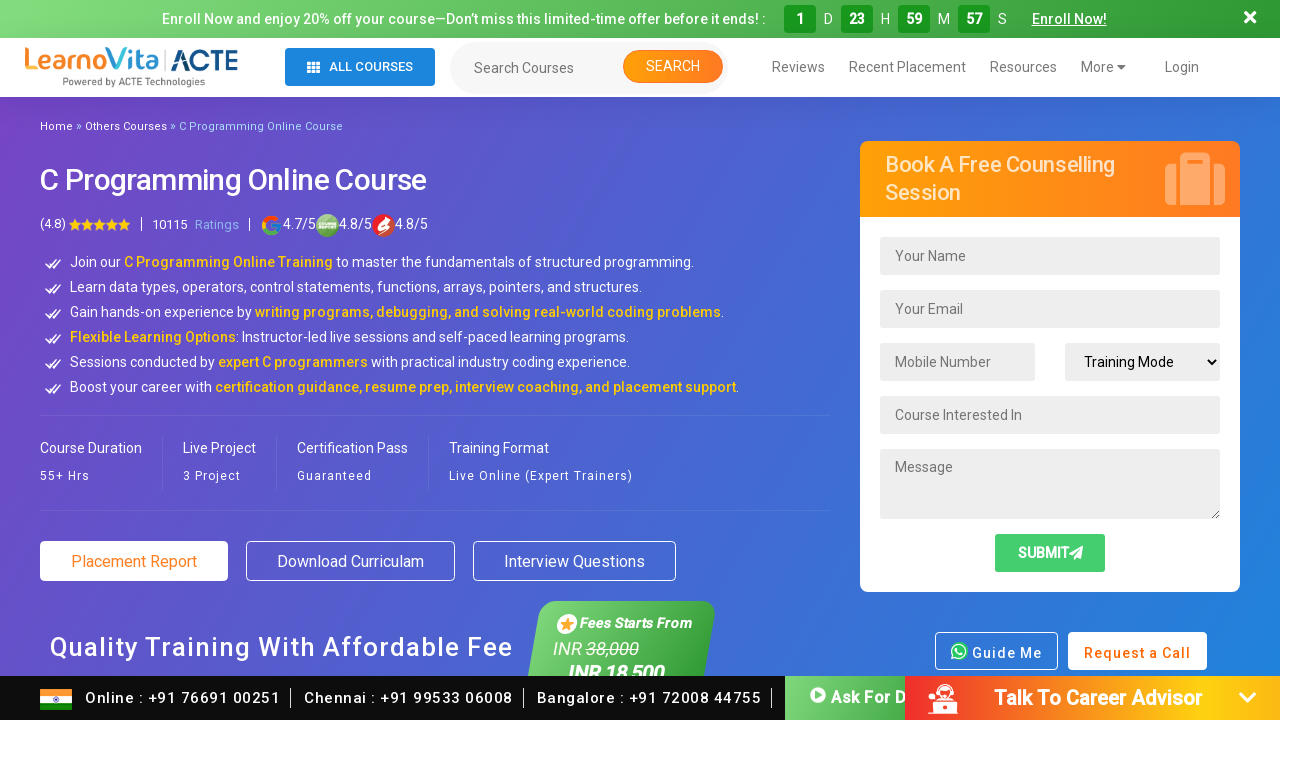

--- FILE ---
content_type: text/html; charset=UTF-8
request_url: https://www.learnovita.com/c-programming-certification-online-training
body_size: 54748
content:
<!doctype html>
<html lang="en-US">
<head>
	<meta charset="UTF-8" /> 
	<meta name="viewport" content="width=device-width, initial-scale=1.0" />
	<link rel="icon" type="image/x-icon" href="favicon.ico?v=2" />
	<link rel="shortcut icon" href="https://www.learnovita.com/wp-content/uploads/2023/05/favicon-32x32-1.png" type="image/x-icon">
	<link rel="profile" href="https://gmpg.org/xfn/11" />
	<link rel="stylesheet" type="text/css" href="https://cdnjs.cloudflare.com/ajax/libs/font-awesome/5.13.1/css/all.min.css">
 

  <script src="https://cdnjs.cloudflare.com/ajax/libs/jquery/3.3.1/jquery.min.js"></script>	
	<meta name='robots' content='index, follow, max-image-preview:large, max-snippet:-1, max-video-preview:-1' />

	<!-- This site is optimized with the Yoast SEO plugin v26.7 - https://yoast.com/wordpress/plugins/seo/ -->
	<title>C Programming Online Course 100% Placement</title>
	<meta name="description" content="Learn C Programming Online Course With Syntax, Pointers, Arrays, Data Structures, and Hands-on Projects. Certification &amp; Placement Support Included." />
	<link rel="canonical" href="https://www.learnovita.com/c-programming-certification-online-training" />
	<meta property="og:locale" content="en_US" />
	<meta property="og:type" content="article" />
	<meta property="og:title" content="C Programming Online Course 100% Placement" />
	<meta property="og:description" content="Learn C Programming Online Course With Syntax, Pointers, Arrays, Data Structures, and Hands-on Projects. Certification &amp; Placement Support Included." />
	<meta property="og:url" content="https://www.learnovita.com/c-programming-certification-online-training" />
	<meta property="og:site_name" content="LearnoVita" />
	<meta property="article:modified_time" content="2025-09-08T06:41:59+00:00" />
	<meta property="og:image" content="https://www.learnovita.com/wp-content/uploads/2020/06/slider-e1594462804162.png" />
	<meta property="og:image:width" content="150" />
	<meta property="og:image:height" content="122" />
	<meta property="og:image:type" content="image/png" />
	<meta name="twitter:card" content="summary_large_image" />
	<meta name="twitter:label1" content="Est. reading time" />
	<meta name="twitter:data1" content="1 minute" />
	<script type="application/ld+json" class="yoast-schema-graph">{"@context":"https://schema.org","@graph":[{"@type":"WebPage","@id":"https://www.learnovita.com/c-programming-certification-online-training","url":"https://www.learnovita.com/c-programming-certification-online-training","name":"C Programming Online Course 100% Placement","isPartOf":{"@id":"https://www.learnovita.com/#website"},"primaryImageOfPage":{"@id":"https://www.learnovita.com/c-programming-certification-online-training#primaryimage"},"image":{"@id":"https://www.learnovita.com/c-programming-certification-online-training#primaryimage"},"thumbnailUrl":"https://www.learnovita.com/wp-content/uploads/2020/06/slider-e1594462804162.png","datePublished":"2022-08-10T11:27:48+00:00","dateModified":"2025-09-08T06:41:59+00:00","description":"Learn C Programming Online Course With Syntax, Pointers, Arrays, Data Structures, and Hands-on Projects. Certification & Placement Support Included.","breadcrumb":{"@id":"https://www.learnovita.com/c-programming-certification-online-training#breadcrumb"},"inLanguage":"en-US","potentialAction":[{"@type":"ReadAction","target":["https://www.learnovita.com/c-programming-certification-online-training"]}]},{"@type":"ImageObject","inLanguage":"en-US","@id":"https://www.learnovita.com/c-programming-certification-online-training#primaryimage","url":"https://www.learnovita.com/wp-content/uploads/2020/06/slider-e1594462804162.png","contentUrl":"https://www.learnovita.com/wp-content/uploads/2020/06/slider-e1594462804162.png","width":150,"height":122},{"@type":"BreadcrumbList","@id":"https://www.learnovita.com/c-programming-certification-online-training#breadcrumb","itemListElement":[{"@type":"ListItem","position":1,"name":"Home","item":"https://www.learnovita.com/"},{"@type":"ListItem","position":2,"name":"Others Courses","item":"https://www.learnovita.com/others-courses"},{"@type":"ListItem","position":3,"name":"C Programming Online Course"}]},{"@type":"WebSite","@id":"https://www.learnovita.com/#website","url":"https://www.learnovita.com/","name":"LearnoVita","description":"Leading Online Training &amp; Certification Course Platform","publisher":{"@id":"https://www.learnovita.com/#organization"},"potentialAction":[{"@type":"SearchAction","target":{"@type":"EntryPoint","urlTemplate":"https://www.learnovita.com/?s={search_term_string}"},"query-input":{"@type":"PropertyValueSpecification","valueRequired":true,"valueName":"search_term_string"}}],"inLanguage":"en-US"},{"@type":"Organization","@id":"https://www.learnovita.com/#organization","name":"LearnoVita","url":"https://www.learnovita.com/","logo":{"@type":"ImageObject","inLanguage":"en-US","@id":"https://www.learnovita.com/#/schema/logo/image/","url":"https://www.learnovita.com/wp-content/uploads/2020/09/cropped-Learnovita-Fav-Icon.png","contentUrl":"https://www.learnovita.com/wp-content/uploads/2020/09/cropped-Learnovita-Fav-Icon.png","width":512,"height":512,"caption":"LearnoVita"},"image":{"@id":"https://www.learnovita.com/#/schema/logo/image/"}}]}</script>
	<!-- / Yoast SEO plugin. -->


<link rel='dns-prefetch' href='//fonts.googleapis.com' />
<link rel="alternate" type="application/rss+xml" title="LearnoVita &raquo; Feed" href="https://www.learnovita.com/feed" />
<link rel="alternate" type="application/rss+xml" title="LearnoVita &raquo; Comments Feed" href="https://www.learnovita.com/comments/feed" />
<link rel="alternate" title="oEmbed (JSON)" type="application/json+oembed" href="https://www.learnovita.com/wp-json/oembed/1.0/embed?url=https%3A%2F%2Fwww.learnovita.com%2Fc-programming-certification-online-training" />
<link rel="alternate" title="oEmbed (XML)" type="text/xml+oembed" href="https://www.learnovita.com/wp-json/oembed/1.0/embed?url=https%3A%2F%2Fwww.learnovita.com%2Fc-programming-certification-online-training&#038;format=xml" />
		<!-- This site uses the Google Analytics by MonsterInsights plugin v9.11.1 - Using Analytics tracking - https://www.monsterinsights.com/ -->
							<script src="//www.googletagmanager.com/gtag/js?id=G-JFQXWL1YVV"  data-cfasync="false" data-wpfc-render="false" async></script>
			<script data-cfasync="false" data-wpfc-render="false">
				var mi_version = '9.11.1';
				var mi_track_user = true;
				var mi_no_track_reason = '';
								var MonsterInsightsDefaultLocations = {"page_location":"https:\/\/www.learnovita.com\/others-courses\/c-programming-certification-online-training\/"};
								if ( typeof MonsterInsightsPrivacyGuardFilter === 'function' ) {
					var MonsterInsightsLocations = (typeof MonsterInsightsExcludeQuery === 'object') ? MonsterInsightsPrivacyGuardFilter( MonsterInsightsExcludeQuery ) : MonsterInsightsPrivacyGuardFilter( MonsterInsightsDefaultLocations );
				} else {
					var MonsterInsightsLocations = (typeof MonsterInsightsExcludeQuery === 'object') ? MonsterInsightsExcludeQuery : MonsterInsightsDefaultLocations;
				}

								var disableStrs = [
										'ga-disable-G-JFQXWL1YVV',
									];

				/* Function to detect opted out users */
				function __gtagTrackerIsOptedOut() {
					for (var index = 0; index < disableStrs.length; index++) {
						if (document.cookie.indexOf(disableStrs[index] + '=true') > -1) {
							return true;
						}
					}

					return false;
				}

				/* Disable tracking if the opt-out cookie exists. */
				if (__gtagTrackerIsOptedOut()) {
					for (var index = 0; index < disableStrs.length; index++) {
						window[disableStrs[index]] = true;
					}
				}

				/* Opt-out function */
				function __gtagTrackerOptout() {
					for (var index = 0; index < disableStrs.length; index++) {
						document.cookie = disableStrs[index] + '=true; expires=Thu, 31 Dec 2099 23:59:59 UTC; path=/';
						window[disableStrs[index]] = true;
					}
				}

				if ('undefined' === typeof gaOptout) {
					function gaOptout() {
						__gtagTrackerOptout();
					}
				}
								window.dataLayer = window.dataLayer || [];

				window.MonsterInsightsDualTracker = {
					helpers: {},
					trackers: {},
				};
				if (mi_track_user) {
					function __gtagDataLayer() {
						dataLayer.push(arguments);
					}

					function __gtagTracker(type, name, parameters) {
						if (!parameters) {
							parameters = {};
						}

						if (parameters.send_to) {
							__gtagDataLayer.apply(null, arguments);
							return;
						}

						if (type === 'event') {
														parameters.send_to = monsterinsights_frontend.v4_id;
							var hookName = name;
							if (typeof parameters['event_category'] !== 'undefined') {
								hookName = parameters['event_category'] + ':' + name;
							}

							if (typeof MonsterInsightsDualTracker.trackers[hookName] !== 'undefined') {
								MonsterInsightsDualTracker.trackers[hookName](parameters);
							} else {
								__gtagDataLayer('event', name, parameters);
							}
							
						} else {
							__gtagDataLayer.apply(null, arguments);
						}
					}

					__gtagTracker('js', new Date());
					__gtagTracker('set', {
						'developer_id.dZGIzZG': true,
											});
					if ( MonsterInsightsLocations.page_location ) {
						__gtagTracker('set', MonsterInsightsLocations);
					}
										__gtagTracker('config', 'G-JFQXWL1YVV', {"forceSSL":"true","link_attribution":"true"} );
										window.gtag = __gtagTracker;										(function () {
						/* https://developers.google.com/analytics/devguides/collection/analyticsjs/ */
						/* ga and __gaTracker compatibility shim. */
						var noopfn = function () {
							return null;
						};
						var newtracker = function () {
							return new Tracker();
						};
						var Tracker = function () {
							return null;
						};
						var p = Tracker.prototype;
						p.get = noopfn;
						p.set = noopfn;
						p.send = function () {
							var args = Array.prototype.slice.call(arguments);
							args.unshift('send');
							__gaTracker.apply(null, args);
						};
						var __gaTracker = function () {
							var len = arguments.length;
							if (len === 0) {
								return;
							}
							var f = arguments[len - 1];
							if (typeof f !== 'object' || f === null || typeof f.hitCallback !== 'function') {
								if ('send' === arguments[0]) {
									var hitConverted, hitObject = false, action;
									if ('event' === arguments[1]) {
										if ('undefined' !== typeof arguments[3]) {
											hitObject = {
												'eventAction': arguments[3],
												'eventCategory': arguments[2],
												'eventLabel': arguments[4],
												'value': arguments[5] ? arguments[5] : 1,
											}
										}
									}
									if ('pageview' === arguments[1]) {
										if ('undefined' !== typeof arguments[2]) {
											hitObject = {
												'eventAction': 'page_view',
												'page_path': arguments[2],
											}
										}
									}
									if (typeof arguments[2] === 'object') {
										hitObject = arguments[2];
									}
									if (typeof arguments[5] === 'object') {
										Object.assign(hitObject, arguments[5]);
									}
									if ('undefined' !== typeof arguments[1].hitType) {
										hitObject = arguments[1];
										if ('pageview' === hitObject.hitType) {
											hitObject.eventAction = 'page_view';
										}
									}
									if (hitObject) {
										action = 'timing' === arguments[1].hitType ? 'timing_complete' : hitObject.eventAction;
										hitConverted = mapArgs(hitObject);
										__gtagTracker('event', action, hitConverted);
									}
								}
								return;
							}

							function mapArgs(args) {
								var arg, hit = {};
								var gaMap = {
									'eventCategory': 'event_category',
									'eventAction': 'event_action',
									'eventLabel': 'event_label',
									'eventValue': 'event_value',
									'nonInteraction': 'non_interaction',
									'timingCategory': 'event_category',
									'timingVar': 'name',
									'timingValue': 'value',
									'timingLabel': 'event_label',
									'page': 'page_path',
									'location': 'page_location',
									'title': 'page_title',
									'referrer' : 'page_referrer',
								};
								for (arg in args) {
																		if (!(!args.hasOwnProperty(arg) || !gaMap.hasOwnProperty(arg))) {
										hit[gaMap[arg]] = args[arg];
									} else {
										hit[arg] = args[arg];
									}
								}
								return hit;
							}

							try {
								f.hitCallback();
							} catch (ex) {
							}
						};
						__gaTracker.create = newtracker;
						__gaTracker.getByName = newtracker;
						__gaTracker.getAll = function () {
							return [];
						};
						__gaTracker.remove = noopfn;
						__gaTracker.loaded = true;
						window['__gaTracker'] = __gaTracker;
					})();
									} else {
										console.log("");
					(function () {
						function __gtagTracker() {
							return null;
						}

						window['__gtagTracker'] = __gtagTracker;
						window['gtag'] = __gtagTracker;
					})();
									}
			</script>
							<!-- / Google Analytics by MonsterInsights -->
		<style id='wp-img-auto-sizes-contain-inline-css'>
img:is([sizes=auto i],[sizes^="auto," i]){contain-intrinsic-size:3000px 1500px}
/*# sourceURL=wp-img-auto-sizes-contain-inline-css */
</style>

<link rel='stylesheet' id='wp-block-library-css' href='https://www.learnovita.com/wp-includes/css/dist/block-library/style.min.css?ver=6.9' media='all' />
<style id='global-styles-inline-css'>
:root{--wp--preset--aspect-ratio--square: 1;--wp--preset--aspect-ratio--4-3: 4/3;--wp--preset--aspect-ratio--3-4: 3/4;--wp--preset--aspect-ratio--3-2: 3/2;--wp--preset--aspect-ratio--2-3: 2/3;--wp--preset--aspect-ratio--16-9: 16/9;--wp--preset--aspect-ratio--9-16: 9/16;--wp--preset--color--black: #000000;--wp--preset--color--cyan-bluish-gray: #abb8c3;--wp--preset--color--white: #FFF;--wp--preset--color--pale-pink: #f78da7;--wp--preset--color--vivid-red: #cf2e2e;--wp--preset--color--luminous-vivid-orange: #ff6900;--wp--preset--color--luminous-vivid-amber: #fcb900;--wp--preset--color--light-green-cyan: #7bdcb5;--wp--preset--color--vivid-green-cyan: #00d084;--wp--preset--color--pale-cyan-blue: #8ed1fc;--wp--preset--color--vivid-cyan-blue: #0693e3;--wp--preset--color--vivid-purple: #9b51e0;--wp--preset--color--primary: #0073a8;--wp--preset--color--secondary: #005075;--wp--preset--color--dark-gray: #111;--wp--preset--color--light-gray: #767676;--wp--preset--gradient--vivid-cyan-blue-to-vivid-purple: linear-gradient(135deg,rgb(6,147,227) 0%,rgb(155,81,224) 100%);--wp--preset--gradient--light-green-cyan-to-vivid-green-cyan: linear-gradient(135deg,rgb(122,220,180) 0%,rgb(0,208,130) 100%);--wp--preset--gradient--luminous-vivid-amber-to-luminous-vivid-orange: linear-gradient(135deg,rgb(252,185,0) 0%,rgb(255,105,0) 100%);--wp--preset--gradient--luminous-vivid-orange-to-vivid-red: linear-gradient(135deg,rgb(255,105,0) 0%,rgb(207,46,46) 100%);--wp--preset--gradient--very-light-gray-to-cyan-bluish-gray: linear-gradient(135deg,rgb(238,238,238) 0%,rgb(169,184,195) 100%);--wp--preset--gradient--cool-to-warm-spectrum: linear-gradient(135deg,rgb(74,234,220) 0%,rgb(151,120,209) 20%,rgb(207,42,186) 40%,rgb(238,44,130) 60%,rgb(251,105,98) 80%,rgb(254,248,76) 100%);--wp--preset--gradient--blush-light-purple: linear-gradient(135deg,rgb(255,206,236) 0%,rgb(152,150,240) 100%);--wp--preset--gradient--blush-bordeaux: linear-gradient(135deg,rgb(254,205,165) 0%,rgb(254,45,45) 50%,rgb(107,0,62) 100%);--wp--preset--gradient--luminous-dusk: linear-gradient(135deg,rgb(255,203,112) 0%,rgb(199,81,192) 50%,rgb(65,88,208) 100%);--wp--preset--gradient--pale-ocean: linear-gradient(135deg,rgb(255,245,203) 0%,rgb(182,227,212) 50%,rgb(51,167,181) 100%);--wp--preset--gradient--electric-grass: linear-gradient(135deg,rgb(202,248,128) 0%,rgb(113,206,126) 100%);--wp--preset--gradient--midnight: linear-gradient(135deg,rgb(2,3,129) 0%,rgb(40,116,252) 100%);--wp--preset--font-size--small: 19.5px;--wp--preset--font-size--medium: 20px;--wp--preset--font-size--large: 36.5px;--wp--preset--font-size--x-large: 42px;--wp--preset--font-size--normal: 22px;--wp--preset--font-size--huge: 49.5px;--wp--preset--spacing--20: 0.44rem;--wp--preset--spacing--30: 0.67rem;--wp--preset--spacing--40: 1rem;--wp--preset--spacing--50: 1.5rem;--wp--preset--spacing--60: 2.25rem;--wp--preset--spacing--70: 3.38rem;--wp--preset--spacing--80: 5.06rem;--wp--preset--shadow--natural: 6px 6px 9px rgba(0, 0, 0, 0.2);--wp--preset--shadow--deep: 12px 12px 50px rgba(0, 0, 0, 0.4);--wp--preset--shadow--sharp: 6px 6px 0px rgba(0, 0, 0, 0.2);--wp--preset--shadow--outlined: 6px 6px 0px -3px rgb(255, 255, 255), 6px 6px rgb(0, 0, 0);--wp--preset--shadow--crisp: 6px 6px 0px rgb(0, 0, 0);}:where(.is-layout-flex){gap: 0.5em;}:where(.is-layout-grid){gap: 0.5em;}body .is-layout-flex{display: flex;}.is-layout-flex{flex-wrap: wrap;align-items: center;}.is-layout-flex > :is(*, div){margin: 0;}body .is-layout-grid{display: grid;}.is-layout-grid > :is(*, div){margin: 0;}:where(.wp-block-columns.is-layout-flex){gap: 2em;}:where(.wp-block-columns.is-layout-grid){gap: 2em;}:where(.wp-block-post-template.is-layout-flex){gap: 1.25em;}:where(.wp-block-post-template.is-layout-grid){gap: 1.25em;}.has-black-color{color: var(--wp--preset--color--black) !important;}.has-cyan-bluish-gray-color{color: var(--wp--preset--color--cyan-bluish-gray) !important;}.has-white-color{color: var(--wp--preset--color--white) !important;}.has-pale-pink-color{color: var(--wp--preset--color--pale-pink) !important;}.has-vivid-red-color{color: var(--wp--preset--color--vivid-red) !important;}.has-luminous-vivid-orange-color{color: var(--wp--preset--color--luminous-vivid-orange) !important;}.has-luminous-vivid-amber-color{color: var(--wp--preset--color--luminous-vivid-amber) !important;}.has-light-green-cyan-color{color: var(--wp--preset--color--light-green-cyan) !important;}.has-vivid-green-cyan-color{color: var(--wp--preset--color--vivid-green-cyan) !important;}.has-pale-cyan-blue-color{color: var(--wp--preset--color--pale-cyan-blue) !important;}.has-vivid-cyan-blue-color{color: var(--wp--preset--color--vivid-cyan-blue) !important;}.has-vivid-purple-color{color: var(--wp--preset--color--vivid-purple) !important;}.has-black-background-color{background-color: var(--wp--preset--color--black) !important;}.has-cyan-bluish-gray-background-color{background-color: var(--wp--preset--color--cyan-bluish-gray) !important;}.has-white-background-color{background-color: var(--wp--preset--color--white) !important;}.has-pale-pink-background-color{background-color: var(--wp--preset--color--pale-pink) !important;}.has-vivid-red-background-color{background-color: var(--wp--preset--color--vivid-red) !important;}.has-luminous-vivid-orange-background-color{background-color: var(--wp--preset--color--luminous-vivid-orange) !important;}.has-luminous-vivid-amber-background-color{background-color: var(--wp--preset--color--luminous-vivid-amber) !important;}.has-light-green-cyan-background-color{background-color: var(--wp--preset--color--light-green-cyan) !important;}.has-vivid-green-cyan-background-color{background-color: var(--wp--preset--color--vivid-green-cyan) !important;}.has-pale-cyan-blue-background-color{background-color: var(--wp--preset--color--pale-cyan-blue) !important;}.has-vivid-cyan-blue-background-color{background-color: var(--wp--preset--color--vivid-cyan-blue) !important;}.has-vivid-purple-background-color{background-color: var(--wp--preset--color--vivid-purple) !important;}.has-black-border-color{border-color: var(--wp--preset--color--black) !important;}.has-cyan-bluish-gray-border-color{border-color: var(--wp--preset--color--cyan-bluish-gray) !important;}.has-white-border-color{border-color: var(--wp--preset--color--white) !important;}.has-pale-pink-border-color{border-color: var(--wp--preset--color--pale-pink) !important;}.has-vivid-red-border-color{border-color: var(--wp--preset--color--vivid-red) !important;}.has-luminous-vivid-orange-border-color{border-color: var(--wp--preset--color--luminous-vivid-orange) !important;}.has-luminous-vivid-amber-border-color{border-color: var(--wp--preset--color--luminous-vivid-amber) !important;}.has-light-green-cyan-border-color{border-color: var(--wp--preset--color--light-green-cyan) !important;}.has-vivid-green-cyan-border-color{border-color: var(--wp--preset--color--vivid-green-cyan) !important;}.has-pale-cyan-blue-border-color{border-color: var(--wp--preset--color--pale-cyan-blue) !important;}.has-vivid-cyan-blue-border-color{border-color: var(--wp--preset--color--vivid-cyan-blue) !important;}.has-vivid-purple-border-color{border-color: var(--wp--preset--color--vivid-purple) !important;}.has-vivid-cyan-blue-to-vivid-purple-gradient-background{background: var(--wp--preset--gradient--vivid-cyan-blue-to-vivid-purple) !important;}.has-light-green-cyan-to-vivid-green-cyan-gradient-background{background: var(--wp--preset--gradient--light-green-cyan-to-vivid-green-cyan) !important;}.has-luminous-vivid-amber-to-luminous-vivid-orange-gradient-background{background: var(--wp--preset--gradient--luminous-vivid-amber-to-luminous-vivid-orange) !important;}.has-luminous-vivid-orange-to-vivid-red-gradient-background{background: var(--wp--preset--gradient--luminous-vivid-orange-to-vivid-red) !important;}.has-very-light-gray-to-cyan-bluish-gray-gradient-background{background: var(--wp--preset--gradient--very-light-gray-to-cyan-bluish-gray) !important;}.has-cool-to-warm-spectrum-gradient-background{background: var(--wp--preset--gradient--cool-to-warm-spectrum) !important;}.has-blush-light-purple-gradient-background{background: var(--wp--preset--gradient--blush-light-purple) !important;}.has-blush-bordeaux-gradient-background{background: var(--wp--preset--gradient--blush-bordeaux) !important;}.has-luminous-dusk-gradient-background{background: var(--wp--preset--gradient--luminous-dusk) !important;}.has-pale-ocean-gradient-background{background: var(--wp--preset--gradient--pale-ocean) !important;}.has-electric-grass-gradient-background{background: var(--wp--preset--gradient--electric-grass) !important;}.has-midnight-gradient-background{background: var(--wp--preset--gradient--midnight) !important;}.has-small-font-size{font-size: var(--wp--preset--font-size--small) !important;}.has-medium-font-size{font-size: var(--wp--preset--font-size--medium) !important;}.has-large-font-size{font-size: var(--wp--preset--font-size--large) !important;}.has-x-large-font-size{font-size: var(--wp--preset--font-size--x-large) !important;}
/*# sourceURL=global-styles-inline-css */
</style>

<style id='classic-theme-styles-inline-css'>
/*! This file is auto-generated */
.wp-block-button__link{color:#fff;background-color:#32373c;border-radius:9999px;box-shadow:none;text-decoration:none;padding:calc(.667em + 2px) calc(1.333em + 2px);font-size:1.125em}.wp-block-file__button{background:#32373c;color:#fff;text-decoration:none}
/*# sourceURL=/wp-includes/css/classic-themes.min.css */
</style>
<link rel='stylesheet' id='contact-form-7-css' href='https://www.learnovita.com/wp-content/plugins/contact-form-7/includes/css/styles.css?ver=6.1.4' media='all' />
<link rel='stylesheet' id='twentynineteen-style-css' href='https://www.learnovita.com/wp-content/themes/learnovita/style.css?ver=1.5' media='all' />
<link rel='stylesheet' id='twentynineteen-print-style-css' href='https://www.learnovita.com/wp-content/themes/learnovita/print.css?ver=1.5' media='print' />
<link rel='stylesheet' id='bootstrapcss-css' href='https://www.learnovita.com/wp-content/themes/learnovita/assets/css/bootstrap.min.css?ver=1.1' media='all' />
<link rel='stylesheet' id='bootstrapfonts-css' href='https://www.learnovita.com/wp-content/themes/learnovita/assets/css/font-awesome.min.css?ver=1.1' media='all' />
<link rel='stylesheet' id='owl-css' href='https://www.learnovita.com/wp-content/themes/learnovita/assets/css/owl.carousel.min.css?ver=1.1' media='all' />
<link rel='stylesheet' id='custom-css' href='https://www.learnovita.com/wp-content/themes/learnovita/assets/css/custom.css?ver=1.1' media='all' />
<link rel='stylesheet' id='mm-compiled-options-mobmenu-css' href='https://www.learnovita.com/wp-content/uploads/dynamic-mobmenu.css?ver=2.8.8-394' media='all' />
<link rel='stylesheet' id='mm-google-webfont-dosis-css' href='//fonts.googleapis.com/css?family=Dosis%3Ainherit%2C400&#038;subset=latin%2Clatin-ext&#038;ver=6.9' media='all' />
<link rel='stylesheet' id='cssmobmenu-icons-css' href='https://www.learnovita.com/wp-content/plugins/mobile-menu/includes/css/mobmenu-icons.css?ver=6.9' media='all' />
<link rel='stylesheet' id='cssmobmenu-css' href='https://www.learnovita.com/wp-content/plugins/mobile-menu/includes/css/mobmenu.css?ver=2.8.8' media='all' />
<script src="https://www.learnovita.com/wp-content/plugins/google-analytics-for-wordpress/assets/js/frontend-gtag.min.js?ver=9.11.1" id="monsterinsights-frontend-script-js" async data-wp-strategy="async"></script>
<script data-cfasync="false" data-wpfc-render="false" id='monsterinsights-frontend-script-js-extra'>var monsterinsights_frontend = {"js_events_tracking":"true","download_extensions":"doc,pdf,ppt,zip,xls,docx,pptx,xlsx","inbound_paths":"[{\"path\":\"\\\/go\\\/\",\"label\":\"affiliate\"},{\"path\":\"\\\/recommend\\\/\",\"label\":\"affiliate\"}]","home_url":"https:\/\/www.learnovita.com","hash_tracking":"false","v4_id":"G-JFQXWL1YVV"};</script>
<script src="https://www.learnovita.com/wp-includes/js/jquery/jquery.min.js?ver=3.7.1" id="jquery-core-js"></script>
<script src="https://www.learnovita.com/wp-includes/js/jquery/jquery-migrate.min.js?ver=3.4.1" id="jquery-migrate-js"></script>
<script src="https://www.learnovita.com/wp-content/plugins/mobile-menu/includes/js/mobmenu.js?ver=2.8.8" id="mobmenujs-js"></script>
<link rel="https://api.w.org/" href="https://www.learnovita.com/wp-json/" /><link rel="alternate" title="JSON" type="application/json" href="https://www.learnovita.com/wp-json/wp/v2/pages/98211" /><link rel="EditURI" type="application/rsd+xml" title="RSD" href="https://www.learnovita.com/xmlrpc.php?rsd" />
<meta name="generator" content="WordPress 6.9" />
<link rel='shortlink' href='https://www.learnovita.com/?p=98211' />
<link rel="icon" href="https://www.learnovita.com/wp-content/uploads/2023/06/learnovita.png" sizes="32x32" />
<link rel="icon" href="https://www.learnovita.com/wp-content/uploads/2023/06/learnovita.png" sizes="192x192" />
<link rel="apple-touch-icon" href="https://www.learnovita.com/wp-content/uploads/2023/06/learnovita.png" />
<meta name="msapplication-TileImage" content="https://www.learnovita.com/wp-content/uploads/2023/06/learnovita.png" />
	
	<!-- Google Tag Manager -->
<script>(function(w,d,s,l,i){w[l]=w[l]||[];w[l].push({'gtm.start':
new Date().getTime(),event:'gtm.js'});var f=d.getElementsByTagName(s)[0],
j=d.createElement(s),dl=l!='dataLayer'?'&l='+l:'';j.async=true;j.src=
'https://www.googletagmanager.com/gtm.js?id='+i+dl;f.parentNode.insertBefore(j,f);
})(window,document,'script','dataLayer','GTM-5W965N3J');</script>
<!-- End Google Tag Manager -->
	
</head>

<body class="wp-singular page-template page-template-innerpages page-template-innerpages-php page page-id-98211 page-child parent-pageid-1376 wp-custom-logo wp-embed-responsive wp-theme-learnovita singular image-filters-enabled mob-menu-slideout-over">
	
	<!-- Google Tag Manager (noscript) -->
<noscript><iframe src="https://www.googletagmanager.com/ns.html?id=GTM-5W965N3J"
height="0" width="0" style="display:none;visibility:hidden"></iframe></noscript>
<!-- End Google Tag Manager (noscript) -->

<!-- Meta Pixel Code -->
<script>
!function(f,b,e,v,n,t,s)
{if(f.fbq)return;n=f.fbq=function(){n.callMethod?
n.callMethod.apply(n,arguments):n.queue.push(arguments)};
if(!f._fbq)f._fbq=n;n.push=n;n.loaded=!0;n.version='2.0';
n.queue=[];t=b.createElement(e);t.async=!0;
t.src=v;s=b.getElementsByTagName(e)[0];
s.parentNode.insertBefore(t,s)}(window, document,'script',
'https://connect.facebook.net/en_US/fbevents.js');
fbq('init', '1923372051462995');
fbq('track', 'PageView');
</script>
<noscript><img height="1" width="1" style="display:none"
src="https://www.facebook.com/tr?id=1923372051462995&ev=PageView&noscript=1"
/></noscript>
<!-- End Meta Pixel Code -->
	
	
<!--Offer Widget-->
<div class="top-offer-bar">
	<button class="offerclose_open" data-toggle="collapse" data-target="#collapseExample" aria-expanded="false" aria-controls="collapseExample">
	  <i class="fas fa-times"></i>
	    <i class="fas fa-angle-down"></i>
	</button>
    <div id="collapseExample" class="collapse show offer_widet_section" 
    role="complementary">
        <div class="container text-center">
            <aside id="custom_html-10" class="widget_text widget widget_custom_html"><h3 style="display:none" class="widget-title">Course Offer</h3><div class="textwidget custom-html-widget"><div class="offer-content" id="">Enroll Now and enjoy 20% off your course—Don’t miss this limited-time offer before it ends!
: <strong id="grabedate"></strong>
	<span  data-toggle="modal" data-target="#quickEnquiryModal" class="badge badge-secondary">Enroll Now!</span>
</div>	</div></aside> 
        </div>
    </div> 
</div>
 
	<div id="page" class="site"> 
		<header id="masthead"> 
			<div class="site-branding-container">
				 

<div class="container">
	<div class="row align-items-center">
		<div class="col-sm-2 p-0">
							<a href="https://www.learnovita.com/" class="custom-logo-link" rel="home"><img width="2560" height="469" src="https://www.learnovita.com/wp-content/uploads/2025/12/Learnovita-powered-by-acte-scaled.png" class="custom-logo" alt="LearnoVita" decoding="async" fetchpriority="high" srcset="https://www.learnovita.com/wp-content/uploads/2025/12/Learnovita-powered-by-acte-scaled.png 2560w, https://www.learnovita.com/wp-content/uploads/2025/12/Learnovita-powered-by-acte-300x55.png 300w, https://www.learnovita.com/wp-content/uploads/2025/12/Learnovita-powered-by-acte-1024x188.png 1024w, https://www.learnovita.com/wp-content/uploads/2025/12/Learnovita-powered-by-acte-768x141.png 768w, https://www.learnovita.com/wp-content/uploads/2025/12/Learnovita-powered-by-acte-1536x281.png 1536w, https://www.learnovita.com/wp-content/uploads/2025/12/Learnovita-powered-by-acte-2048x375.png 2048w, https://www.learnovita.com/wp-content/uploads/2025/12/Learnovita-powered-by-acte-1568x287.png 1568w" sizes="(max-width: 2560px) 100vw, 2560px" /></a>					</div>
		<div class="col-sm-2 p-0">
			<div class="site-branding">   
									<nav id="site-navigation" class="custom-navigation" aria-label="Top Menu">
						<div class="menu-main-menu-container"><ul id="menu-main-menu" class="main-menu"><li id="menu-item-405" class="all-courses-menu menu-item menu-item-type-post_type menu-item-object-page menu-item-has-children menu-item-405"><a href="https://www.learnovita.com/all-courses" aria-haspopup="true" aria-expanded="false">All Courses <i class="fas fa-th"></i></a><button class="submenu-expand" tabindex="-1"><svg class="svg-icon" width="24" height="24" aria-hidden="true" role="img" focusable="false" xmlns="http://www.w3.org/2000/svg" viewBox="0 0 24 24"><path d="M7.41 8.59L12 13.17l4.59-4.58L18 10l-6 6-6-6 1.41-1.41z"></path><path fill="none" d="M0 0h24v24H0V0z"></path></svg></button>
<ul class="sub-menu">
	<li id="menu-item--1" class="mobile-parent-nav-menu-item menu-item--1"><button class="menu-item-link-return" tabindex="-1"><svg class="svg-icon" width="24" height="24" aria-hidden="true" role="img" focusable="false" viewBox="0 0 24 24" version="1.1" xmlns="http://www.w3.org/2000/svg" xmlns:xlink="http://www.w3.org/1999/xlink"><path d="M15.41 7.41L14 6l-6 6 6 6 1.41-1.41L10.83 12z"></path><path d="M0 0h24v24H0z" fill="none"></path></svg>All Courses <i class="fas fa-th"></i></button></li>
	<li id="menu-item-1308" class="menu-item menu-item-type-post_type menu-item-object-page menu-item-has-children menu-item-1308"><a href="https://www.learnovita.com/cloud-computing" aria-haspopup="true" aria-expanded="false">Cloud Computing</a><button class="submenu-expand" tabindex="-1"><svg class="svg-icon" width="24" height="24" aria-hidden="true" role="img" focusable="false" xmlns="http://www.w3.org/2000/svg" viewBox="0 0 24 24"><path d="M7.41 8.59L12 13.17l4.59-4.58L18 10l-6 6-6-6 1.41-1.41z"></path><path fill="none" d="M0 0h24v24H0V0z"></path></svg></button>
	<ul class="sub-menu">
		<li id="menu-item--2" class="mobile-parent-nav-menu-item menu-item--2"><button class="menu-item-link-return" tabindex="-1"><svg class="svg-icon" width="24" height="24" aria-hidden="true" role="img" focusable="false" viewBox="0 0 24 24" version="1.1" xmlns="http://www.w3.org/2000/svg" xmlns:xlink="http://www.w3.org/1999/xlink"><path d="M15.41 7.41L14 6l-6 6 6 6 1.41-1.41L10.83 12z"></path><path d="M0 0h24v24H0z" fill="none"></path></svg>Cloud Computing</button></li>
		<li id="menu-item-149615" class="menu-item menu-item-type-post_type menu-item-object-page menu-item-149615"><a href="https://www.learnovita.com/cloud-computing-certification-training-course">Cloud Computing Online Course</a></li>
		<li id="menu-item-149618" class="menu-item menu-item-type-post_type menu-item-object-page menu-item-149618"><a href="https://www.learnovita.com/workday-certification-training-course">Workday Online Training</a></li>
		<li id="menu-item-149619" class="menu-item menu-item-type-post_type menu-item-object-page menu-item-149619"><a href="https://www.learnovita.com/amazon-web-services-training-in-chennai">AWS Training in Chennai</a></li>
		<li id="menu-item-149621" class="menu-item menu-item-type-post_type menu-item-object-page menu-item-149621"><a href="https://www.learnovita.com/salesforce-certification-training-course">Salesforce Online Course</a></li>
		<li id="menu-item-149626" class="menu-item menu-item-type-post_type menu-item-object-page menu-item-149626"><a href="https://www.learnovita.com/google-cloud-training">Google Cloud Online Training</a></li>
		<li id="menu-item-149627" class="menu-item menu-item-type-post_type menu-item-object-page menu-item-149627"><a href="https://www.learnovita.com/salesforce-developer-training-in-chennai">Salesforce Developer Training in Chennai</a></li>
		<li id="menu-item-149629" class="menu-item menu-item-type-post_type menu-item-object-page menu-item-149629"><a href="https://www.learnovita.com/salesforce-administrator-training">Salesforce Admin Certification Course</a></li>
		<li id="menu-item-149630" class="menu-item menu-item-type-post_type menu-item-object-page menu-item-149630"><a href="https://www.learnovita.com/azure-devops-training">Azure Devops Certification Course</a></li>
		<li id="menu-item-149632" class="menu-item menu-item-type-post_type menu-item-object-page menu-item-149632"><a href="https://www.learnovita.com/microsoft-azure-certification-training-course">Microsoft Azure Certification Course</a></li>
		<li id="menu-item-149634" class="menu-item menu-item-type-post_type menu-item-object-page menu-item-149634"><a href="https://www.learnovita.com/vmware-training">VMWare Online Course</a></li>
		<li id="menu-item-149636" class="menu-item menu-item-type-post_type menu-item-object-page menu-item-149636"><a href="https://www.learnovita.com/openstack-training">OpenStack Online Training</a></li>
		<li id="menu-item-149637" class="menu-item menu-item-type-post_type menu-item-object-page menu-item-149637"><a href="https://www.learnovita.com/informatica-cloud-training">Informatica Cloud Online Course</a></li>
	</ul>
</li>
	<li id="menu-item-150468" class="menu-item menu-item-type-post_type menu-item-object-page menu-item-has-children menu-item-150468"><a href="https://www.learnovita.com/programming-languages" aria-haspopup="true" aria-expanded="false">Programming Languages</a><button class="submenu-expand" tabindex="-1"><svg class="svg-icon" width="24" height="24" aria-hidden="true" role="img" focusable="false" xmlns="http://www.w3.org/2000/svg" viewBox="0 0 24 24"><path d="M7.41 8.59L12 13.17l4.59-4.58L18 10l-6 6-6-6 1.41-1.41z"></path><path fill="none" d="M0 0h24v24H0V0z"></path></svg></button>
	<ul class="sub-menu">
		<li id="menu-item--3" class="mobile-parent-nav-menu-item menu-item--3"><button class="menu-item-link-return" tabindex="-1"><svg class="svg-icon" width="24" height="24" aria-hidden="true" role="img" focusable="false" viewBox="0 0 24 24" version="1.1" xmlns="http://www.w3.org/2000/svg" xmlns:xlink="http://www.w3.org/1999/xlink"><path d="M15.41 7.41L14 6l-6 6 6 6 1.41-1.41L10.83 12z"></path><path d="M0 0h24v24H0z" fill="none"></path></svg>Programming Languages</button></li>
		<li id="menu-item-150465" class="menu-item menu-item-type-post_type menu-item-object-page menu-item-150465"><a href="https://www.learnovita.com/python-online-training">Python Online Course</a></li>
		<li id="menu-item-150469" class="menu-item menu-item-type-post_type menu-item-object-page menu-item-150469"><a href="https://www.learnovita.com/java-online-training">Java Online Course</a></li>
		<li id="menu-item-150470" class="menu-item menu-item-type-post_type menu-item-object-page menu-item-150470"><a href="https://www.learnovita.com/javascript-training">Javascript Online Course</a></li>
		<li id="menu-item-150471" class="menu-item menu-item-type-post_type menu-item-object-page menu-item-150471"><a href="https://www.learnovita.com/r-programming-online-training">R Programming Online Course</a></li>
		<li id="menu-item-150472" class="menu-item menu-item-type-post_type menu-item-object-page menu-item-150472"><a href="https://www.learnovita.com/php-online-training">PHP Online Course</a></li>
		<li id="menu-item-150477" class="menu-item menu-item-type-post_type menu-item-object-page menu-item-150477"><a href="https://www.learnovita.com/c-and-c-plus-plus-online-training">C and C++ Online Course</a></li>
		<li id="menu-item-150479" class="menu-item menu-item-type-post_type menu-item-object-page menu-item-150479"><a href="https://www.learnovita.com/c-sharp-online-training">C Sharp Online Course</a></li>
		<li id="menu-item-150480" class="menu-item menu-item-type-post_type menu-item-object-page menu-item-150480"><a href="https://www.learnovita.com/swift-online-training">Swift Online Training</a></li>
		<li id="menu-item-150482" class="menu-item menu-item-type-post_type menu-item-object-page menu-item-150482"><a href="https://www.learnovita.com/go-training">Go Online Training</a></li>
		<li id="menu-item-150484" class="menu-item menu-item-type-post_type menu-item-object-page menu-item-150484"><a href="https://www.learnovita.com/ruby-online-training">Ruby Online Training</a></li>
		<li id="menu-item-150485" class="menu-item menu-item-type-post_type menu-item-object-page menu-item-150485"><a href="https://www.learnovita.com/unix-shell-scripting-training">UNIX Shell Scripting Online Training</a></li>
	</ul>
</li>
	<li id="menu-item-97" class="submenu-active menu-item menu-item-type-post_type menu-item-object-page menu-item-has-children menu-item-97"><a href="https://www.learnovita.com/software-testing" aria-haspopup="true" aria-expanded="false">Software Testing</a><button class="submenu-expand" tabindex="-1"><svg class="svg-icon" width="24" height="24" aria-hidden="true" role="img" focusable="false" xmlns="http://www.w3.org/2000/svg" viewBox="0 0 24 24"><path d="M7.41 8.59L12 13.17l4.59-4.58L18 10l-6 6-6-6 1.41-1.41z"></path><path fill="none" d="M0 0h24v24H0V0z"></path></svg></button>
	<ul class="sub-menu">
		<li id="menu-item--4" class="mobile-parent-nav-menu-item menu-item--4"><button class="menu-item-link-return" tabindex="-1"><svg class="svg-icon" width="24" height="24" aria-hidden="true" role="img" focusable="false" viewBox="0 0 24 24" version="1.1" xmlns="http://www.w3.org/2000/svg" xmlns:xlink="http://www.w3.org/1999/xlink"><path d="M15.41 7.41L14 6l-6 6 6 6 1.41-1.41L10.83 12z"></path><path d="M0 0h24v24H0z" fill="none"></path></svg>Software Testing</button></li>
		<li id="menu-item-150487" class="menu-item menu-item-type-post_type menu-item-object-page menu-item-150487"><a href="https://www.learnovita.com/software-testing-training-course">Software Testing Online Course</a></li>
		<li id="menu-item-150488" class="menu-item menu-item-type-post_type menu-item-object-page menu-item-150488"><a href="https://www.learnovita.com/manual-testing-training">Manual Testing Online Training</a></li>
		<li id="menu-item-150493" class="menu-item menu-item-type-post_type menu-item-object-page menu-item-150493"><a href="https://www.learnovita.com/selenium-online-training">Selenium Online Training</a></li>
		<li id="menu-item-150494" class="menu-item menu-item-type-post_type menu-item-object-page menu-item-150494"><a href="https://www.learnovita.com/etl-testing-online-course">ETL Testing Online Course</a></li>
		<li id="menu-item-150495" class="menu-item menu-item-type-post_type menu-item-object-page menu-item-150495"><a href="https://www.learnovita.com/jmeter-training">JMeter Online Course</a></li>
		<li id="menu-item-150497" class="menu-item menu-item-type-post_type menu-item-object-page menu-item-150497"><a href="https://www.learnovita.com/big-data-hadoop-testing-online-training">Big Data Hadoop Testing Online Training</a></li>
		<li id="menu-item-47312" class="menu-item menu-item-type-post_type menu-item-object-page menu-item-47312"><a href="https://www.learnovita.com/loadrunner-online-training">LoadRunner Online Training</a></li>
		<li id="menu-item-150498" class="menu-item menu-item-type-post_type menu-item-object-page menu-item-150498"><a href="https://www.learnovita.com/soapui-training">Soap UI Online Training</a></li>
	</ul>
</li>
	<li id="menu-item-80494" class="submenu-active menu-item menu-item-type-post_type menu-item-object-page menu-item-has-children menu-item-80494"><a href="https://www.learnovita.com/master-programs" aria-haspopup="true" aria-expanded="false">Master Programs</a><button class="submenu-expand" tabindex="-1"><svg class="svg-icon" width="24" height="24" aria-hidden="true" role="img" focusable="false" xmlns="http://www.w3.org/2000/svg" viewBox="0 0 24 24"><path d="M7.41 8.59L12 13.17l4.59-4.58L18 10l-6 6-6-6 1.41-1.41z"></path><path fill="none" d="M0 0h24v24H0V0z"></path></svg></button>
	<ul class="sub-menu">
		<li id="menu-item--5" class="mobile-parent-nav-menu-item menu-item--5"><button class="menu-item-link-return" tabindex="-1"><svg class="svg-icon" width="24" height="24" aria-hidden="true" role="img" focusable="false" viewBox="0 0 24 24" version="1.1" xmlns="http://www.w3.org/2000/svg" xmlns:xlink="http://www.w3.org/1999/xlink"><path d="M15.41 7.41L14 6l-6 6 6 6 1.41-1.41L10.83 12z"></path><path d="M0 0h24v24H0z" fill="none"></path></svg>Master Programs</button></li>
		<li id="menu-item-92027" class="menu-item menu-item-type-post_type menu-item-object-page menu-item-92027"><a href="https://www.learnovita.com/cloud-computing-master-program-certification-training-course">Cloud Computing Master Program</a></li>
		<li id="menu-item-92037" class="menu-item menu-item-type-post_type menu-item-object-page menu-item-92037"><a href="https://www.learnovita.com/software-testing-masters-program-certification-training-course">Software Testing Master Program</a></li>
		<li id="menu-item-92031" class="menu-item menu-item-type-post_type menu-item-object-page menu-item-92031"><a href="https://www.learnovita.com/full-stack-master-program-certification-training-course">Full Stack Master Program</a></li>
		<li id="menu-item-92024" class="menu-item menu-item-type-post_type menu-item-object-page menu-item-92024"><a href="https://www.learnovita.com/data-science-master-program-certification-training-course">Data Science Masters Program</a></li>
		<li id="menu-item-92032" class="menu-item menu-item-type-post_type menu-item-object-page menu-item-92032"><a href="https://www.learnovita.com/data-analyst-masters-program-training-course">Data Analyst Masters Program</a></li>
		<li id="menu-item-92036" class="menu-item menu-item-type-post_type menu-item-object-page menu-item-92036"><a href="https://www.learnovita.com/digital-marketing-masters-program-training-course">Digital Marketing Masters Program</a></li>
		<li id="menu-item-150501" class="menu-item menu-item-type-post_type menu-item-object-page menu-item-150501"><a href="https://www.learnovita.com/business-analyst-masters-program-training-course">Business Analyst Masters Program Training course</a></li>
		<li id="menu-item-92026" class="menu-item menu-item-type-post_type menu-item-object-page menu-item-92026"><a href="https://www.learnovita.com/devops-master-program-certification-training-course">DevOps Master Program</a></li>
		<li id="menu-item-92029" class="menu-item menu-item-type-post_type menu-item-object-page menu-item-92029"><a href="https://www.learnovita.com/cyber-security-expert-masters-program-training-course">Cyber Security Expert Masters Program</a></li>
		<li id="menu-item-92030" class="menu-item menu-item-type-post_type menu-item-object-page menu-item-92030"><a href="https://www.learnovita.com/artificial-intelligence-masters-program-training-course">Artificial Intelligence Masters Program</a></li>
		<li id="menu-item-150502" class="menu-item menu-item-type-post_type menu-item-object-page menu-item-150502"><a href="https://www.learnovita.com/pmp-plus-masters-program-training-course">PMP Plus Masters Program Training Course</a></li>
	</ul>
</li>
	<li id="menu-item-150574" class="menu-item menu-item-type-post_type menu-item-object-page menu-item-has-children menu-item-150574"><a href="https://www.learnovita.com/web-designing-training" aria-haspopup="true" aria-expanded="false">Web Designing &#038; Devlelopment</a><button class="submenu-expand" tabindex="-1"><svg class="svg-icon" width="24" height="24" aria-hidden="true" role="img" focusable="false" xmlns="http://www.w3.org/2000/svg" viewBox="0 0 24 24"><path d="M7.41 8.59L12 13.17l4.59-4.58L18 10l-6 6-6-6 1.41-1.41z"></path><path fill="none" d="M0 0h24v24H0V0z"></path></svg></button>
	<ul class="sub-menu">
		<li id="menu-item--6" class="mobile-parent-nav-menu-item menu-item--6"><button class="menu-item-link-return" tabindex="-1"><svg class="svg-icon" width="24" height="24" aria-hidden="true" role="img" focusable="false" viewBox="0 0 24 24" version="1.1" xmlns="http://www.w3.org/2000/svg" xmlns:xlink="http://www.w3.org/1999/xlink"><path d="M15.41 7.41L14 6l-6 6 6 6 1.41-1.41L10.83 12z"></path><path d="M0 0h24v24H0z" fill="none"></path></svg>Web Designing &#038; Devlelopment</button></li>
		<li id="menu-item-150576" class="menu-item menu-item-type-post_type menu-item-object-page menu-item-150576"><a href="https://www.learnovita.com/full-stack-developer-training">Full Stack Developer Online Training</a></li>
		<li id="menu-item-150577" class="menu-item menu-item-type-post_type menu-item-object-page menu-item-150577"><a href="https://www.learnovita.com/reactjs-training">ReactJS Online Course</a></li>
		<li id="menu-item-150578" class="menu-item menu-item-type-post_type menu-item-object-page menu-item-150578"><a href="https://www.learnovita.com/mern-stack-developer-online-course">MERN Stack Developer Online Course</a></li>
		<li id="menu-item-150579" class="menu-item menu-item-type-post_type menu-item-object-page menu-item-150579"><a href="https://www.learnovita.com/angular-training">Angular Online Course</a></li>
		<li id="menu-item-150580" class="menu-item menu-item-type-post_type menu-item-object-page menu-item-150580"><a href="https://www.learnovita.com/wordpress-training">WordPress Online Course</a></li>
		<li id="menu-item-150581" class="menu-item menu-item-type-post_type menu-item-object-page menu-item-150581"><a href="https://www.learnovita.com/html-online-training">HTML Online Course</a></li>
		<li id="menu-item-150584" class="menu-item menu-item-type-post_type menu-item-object-page menu-item-150584"><a href="https://www.learnovita.com/css-online-training">CSS Online Course</a></li>
		<li id="menu-item-150586" class="menu-item menu-item-type-post_type menu-item-object-page menu-item-150586"><a href="https://www.learnovita.com/mean-stack-training">MEAN Stack Online Training</a></li>
		<li id="menu-item-150587" class="menu-item menu-item-type-post_type menu-item-object-page menu-item-150587"><a href="https://www.learnovita.com/vue-js-training">Vue.js Online Training</a></li>
		<li id="menu-item-150590" class="menu-item menu-item-type-post_type menu-item-object-page menu-item-150590"><a href="https://www.learnovita.com/jquery-training">JQuery Online Training</a></li>
	</ul>
</li>
	<li id="menu-item-150594" class="menu-item menu-item-type-post_type menu-item-object-page menu-item-has-children menu-item-150594"><a href="https://www.learnovita.com/data-science-and-ai" aria-haspopup="true" aria-expanded="false">Data Science and Ai</a><button class="submenu-expand" tabindex="-1"><svg class="svg-icon" width="24" height="24" aria-hidden="true" role="img" focusable="false" xmlns="http://www.w3.org/2000/svg" viewBox="0 0 24 24"><path d="M7.41 8.59L12 13.17l4.59-4.58L18 10l-6 6-6-6 1.41-1.41z"></path><path fill="none" d="M0 0h24v24H0V0z"></path></svg></button>
	<ul class="sub-menu">
		<li id="menu-item--7" class="mobile-parent-nav-menu-item menu-item--7"><button class="menu-item-link-return" tabindex="-1"><svg class="svg-icon" width="24" height="24" aria-hidden="true" role="img" focusable="false" viewBox="0 0 24 24" version="1.1" xmlns="http://www.w3.org/2000/svg" xmlns:xlink="http://www.w3.org/1999/xlink"><path d="M15.41 7.41L14 6l-6 6 6 6 1.41-1.41L10.83 12z"></path><path d="M0 0h24v24H0z" fill="none"></path></svg>Data Science and Ai</button></li>
		<li id="menu-item-150597" class="menu-item menu-item-type-post_type menu-item-object-page menu-item-150597"><a href="https://www.learnovita.com/data-science-course-training">Data Science Certification Course</a></li>
		<li id="menu-item-150598" class="menu-item menu-item-type-post_type menu-item-object-page menu-item-150598"><a href="https://www.learnovita.com/artificial-intelligence-training">Artificial Intelligence Online Course</a></li>
		<li id="menu-item-150600" class="menu-item menu-item-type-post_type menu-item-object-page menu-item-150600"><a href="https://www.learnovita.com/machine-learning-certification-online-training-course">Machine Learning Online Training</a></li>
		<li id="menu-item-150601" class="menu-item menu-item-type-post_type menu-item-object-page menu-item-150601"><a href="https://www.learnovita.com/deep-learning-course">Deep Learning Online Course</a></li>
		<li id="menu-item-150603" class="menu-item menu-item-type-post_type menu-item-object-page menu-item-150603"><a href="https://www.learnovita.com/data-science-with-python-training">Data Science With Python Online Training</a></li>
		<li id="menu-item-150605" class="menu-item menu-item-type-post_type menu-item-object-page menu-item-150605"><a href="https://www.learnovita.com/machine-learning-with-python-training">Machine Learning with Python Online Course</a></li>
		<li id="menu-item-150606" class="menu-item menu-item-type-post_type menu-item-object-page menu-item-150606"><a href="https://www.learnovita.com/ai-and-deep-learning-training-in-chennai">AI and Deep Learning Training in Chennai</a></li>
		<li id="menu-item-150607" class="menu-item menu-item-type-post_type menu-item-object-page menu-item-150607"><a href="https://www.learnovita.com/tensorflow-online-training">TensorFlow Online Training</a></li>
		<li id="menu-item-150608" class="menu-item menu-item-type-post_type menu-item-object-page menu-item-150608"><a href="https://www.learnovita.com/machine-learning-using-r-training-in-chennai">Machine Learning Using R Training in Chennai</a></li>
		<li id="menu-item-150611" class="menu-item menu-item-type-post_type menu-item-object-page menu-item-150611"><a href="https://www.learnovita.com/data-science-with-r-training">Data Science with R Online Course</a></li>
	</ul>
</li>
	<li id="menu-item-150612" class="menu-item menu-item-type-post_type menu-item-object-page menu-item-has-children menu-item-150612"><a href="https://www.learnovita.com/devops-online-training" aria-haspopup="true" aria-expanded="false">DevOps</a><button class="submenu-expand" tabindex="-1"><svg class="svg-icon" width="24" height="24" aria-hidden="true" role="img" focusable="false" xmlns="http://www.w3.org/2000/svg" viewBox="0 0 24 24"><path d="M7.41 8.59L12 13.17l4.59-4.58L18 10l-6 6-6-6 1.41-1.41z"></path><path fill="none" d="M0 0h24v24H0V0z"></path></svg></button>
	<ul class="sub-menu">
		<li id="menu-item--8" class="mobile-parent-nav-menu-item menu-item--8"><button class="menu-item-link-return" tabindex="-1"><svg class="svg-icon" width="24" height="24" aria-hidden="true" role="img" focusable="false" viewBox="0 0 24 24" version="1.1" xmlns="http://www.w3.org/2000/svg" xmlns:xlink="http://www.w3.org/1999/xlink"><path d="M15.41 7.41L14 6l-6 6 6 6 1.41-1.41L10.83 12z"></path><path d="M0 0h24v24H0z" fill="none"></path></svg>DevOps</button></li>
		<li id="menu-item-150614" class="menu-item menu-item-type-post_type menu-item-object-page menu-item-150614"><a href="https://www.learnovita.com/kubernetes-online-course">Kubernetes Online Course</a></li>
		<li id="menu-item-150615" class="menu-item menu-item-type-post_type menu-item-object-page menu-item-150615"><a href="https://www.learnovita.com/docker-training-course">Docker Online Training</a></li>
		<li id="menu-item-150616" class="menu-item menu-item-type-post_type menu-item-object-page menu-item-150616"><a href="https://www.learnovita.com/jenkins-training">Jenkins Online Course</a></li>
		<li id="menu-item-150617" class="menu-item menu-item-type-post_type menu-item-object-page menu-item-150617"><a href="https://www.learnovita.com/ansible-training">Ansible Online Training</a></li>
		<li id="menu-item-150618" class="menu-item menu-item-type-post_type menu-item-object-page menu-item-150618"><a href="https://www.learnovita.com/puppet-certification-training">Puppet Online Training</a></li>
		<li id="menu-item-150619" class="menu-item menu-item-type-post_type menu-item-object-page menu-item-150619"><a href="https://www.learnovita.com/saltstack-training">SaltStack Online Course</a></li>
		<li id="menu-item-150620" class="menu-item menu-item-type-post_type menu-item-object-page menu-item-150620"><a href="https://www.learnovita.com/maven-training">Maven Online Course</a></li>
	</ul>
</li>
	<li id="menu-item-1366" class="submenu-active menu-item menu-item-type-post_type menu-item-object-page menu-item-has-children menu-item-1366"><a href="https://www.learnovita.com/database" aria-haspopup="true" aria-expanded="false">Database</a><button class="submenu-expand" tabindex="-1"><svg class="svg-icon" width="24" height="24" aria-hidden="true" role="img" focusable="false" xmlns="http://www.w3.org/2000/svg" viewBox="0 0 24 24"><path d="M7.41 8.59L12 13.17l4.59-4.58L18 10l-6 6-6-6 1.41-1.41z"></path><path fill="none" d="M0 0h24v24H0V0z"></path></svg></button>
	<ul class="sub-menu">
		<li id="menu-item--9" class="mobile-parent-nav-menu-item menu-item--9"><button class="menu-item-link-return" tabindex="-1"><svg class="svg-icon" width="24" height="24" aria-hidden="true" role="img" focusable="false" viewBox="0 0 24 24" version="1.1" xmlns="http://www.w3.org/2000/svg" xmlns:xlink="http://www.w3.org/1999/xlink"><path d="M15.41 7.41L14 6l-6 6 6 6 1.41-1.41L10.83 12z"></path><path d="M0 0h24v24H0z" fill="none"></path></svg>Database</button></li>
		<li id="menu-item-150626" class="menu-item menu-item-type-post_type menu-item-object-page menu-item-150626"><a href="https://www.learnovita.com/sql-training">SQL Online Course</a></li>
		<li id="menu-item-150627" class="menu-item menu-item-type-post_type menu-item-object-page menu-item-150627"><a href="https://www.learnovita.com/mysql-training">MySQL Online Training</a></li>
		<li id="menu-item-150628" class="menu-item menu-item-type-post_type menu-item-object-page menu-item-150628"><a href="https://www.learnovita.com/plsql-training">PLSQL Online Course</a></li>
		<li id="menu-item-150629" class="menu-item menu-item-type-post_type menu-item-object-page menu-item-150629"><a href="https://www.learnovita.com/postgresql-online-training">PostgreSQL Online Course</a></li>
		<li id="menu-item-150630" class="menu-item menu-item-type-post_type menu-item-object-page menu-item-150630"><a href="https://www.learnovita.com/microsoft-sql-server-certification-training">Microsoft SQL Server Online Course</a></li>
		<li id="menu-item-150631" class="menu-item menu-item-type-post_type menu-item-object-page menu-item-150631"><a href="https://www.learnovita.com/ibm-db2-certification-online-course">IBM DB2  Online Training</a></li>
		<li id="menu-item-150632" class="menu-item menu-item-type-post_type menu-item-object-page menu-item-150632"><a href="https://www.learnovita.com/mongodb-training">MongoDB Online Training</a></li>
		<li id="menu-item-150633" class="menu-item menu-item-type-post_type menu-item-object-page menu-item-150633"><a href="https://www.learnovita.com/apache-cassandra-certification-training">Apache Cassandra Online Course</a></li>
		<li id="menu-item-150634" class="menu-item menu-item-type-post_type menu-item-object-page menu-item-150634"><a href="https://www.learnovita.com/mariadb-for-developers-online-course">MariaDB For Developers Online Course</a></li>
		<li id="menu-item-150635" class="menu-item menu-item-type-post_type menu-item-object-page menu-item-150635"><a href="https://www.learnovita.com/couchbase-training-online-course">Couchbase Online Course</a></li>
	</ul>
</li>
	<li id="menu-item-150636" class="menu-item menu-item-type-post_type menu-item-object-page menu-item-has-children menu-item-150636"><a href="https://www.learnovita.com/data-warehousing-training" aria-haspopup="true" aria-expanded="false">Data Warehousing</a><button class="submenu-expand" tabindex="-1"><svg class="svg-icon" width="24" height="24" aria-hidden="true" role="img" focusable="false" xmlns="http://www.w3.org/2000/svg" viewBox="0 0 24 24"><path d="M7.41 8.59L12 13.17l4.59-4.58L18 10l-6 6-6-6 1.41-1.41z"></path><path fill="none" d="M0 0h24v24H0V0z"></path></svg></button>
	<ul class="sub-menu">
		<li id="menu-item--10" class="mobile-parent-nav-menu-item menu-item--10"><button class="menu-item-link-return" tabindex="-1"><svg class="svg-icon" width="24" height="24" aria-hidden="true" role="img" focusable="false" viewBox="0 0 24 24" version="1.1" xmlns="http://www.w3.org/2000/svg" xmlns:xlink="http://www.w3.org/1999/xlink"><path d="M15.41 7.41L14 6l-6 6 6 6 1.41-1.41L10.83 12z"></path><path d="M0 0h24v24H0z" fill="none"></path></svg>Data Warehousing</button></li>
		<li id="menu-item-150637" class="menu-item menu-item-type-post_type menu-item-object-page menu-item-150637"><a href="https://www.learnovita.com/data-analytics-training">Data Analytics Online Course</a></li>
		<li id="menu-item-150650" class="menu-item menu-item-type-post_type menu-item-object-page menu-item-150650"><a href="https://www.learnovita.com/ab-initio-online-training">Ab Initio Online Training</a></li>
		<li id="menu-item-150651" class="menu-item menu-item-type-post_type menu-item-object-page menu-item-150651"><a href="https://www.learnovita.com/snowflake-training">Snowflake Online Training</a></li>
		<li id="menu-item-150652" class="menu-item menu-item-type-post_type menu-item-object-page menu-item-150652"><a href="https://www.learnovita.com/informatica-online-training-certification">Informatica Online Course</a></li>
		<li id="menu-item-150653" class="menu-item menu-item-type-post_type menu-item-object-page menu-item-150653"><a href="https://www.learnovita.com/datastage-online-training">DataStage Online Training</a></li>
		<li id="menu-item-150654" class="menu-item menu-item-type-post_type menu-item-object-page menu-item-150654"><a href="https://www.learnovita.com/informatica-mdm-training">Informatica MDM Online Training</a></li>
		<li id="menu-item-150655" class="menu-item menu-item-type-post_type menu-item-object-page menu-item-150655"><a href="https://www.learnovita.com/talend-online-training">Talend Online Training</a></li>
		<li id="menu-item-150656" class="menu-item menu-item-type-post_type menu-item-object-page menu-item-150656"><a href="https://www.learnovita.com/obiee-training">OBIEE Online Course</a></li>
		<li id="menu-item-150657" class="menu-item menu-item-type-post_type menu-item-object-page menu-item-150657"><a href="https://www.learnovita.com/pentaho-training">Pentaho Online Training</a></li>
	</ul>
</li>
	<li id="menu-item-150675" class="menu-item menu-item-type-post_type menu-item-object-page menu-item-has-children menu-item-150675"><a href="https://www.learnovita.com/rpa-training" aria-haspopup="true" aria-expanded="false">RPA</a><button class="submenu-expand" tabindex="-1"><svg class="svg-icon" width="24" height="24" aria-hidden="true" role="img" focusable="false" xmlns="http://www.w3.org/2000/svg" viewBox="0 0 24 24"><path d="M7.41 8.59L12 13.17l4.59-4.58L18 10l-6 6-6-6 1.41-1.41z"></path><path fill="none" d="M0 0h24v24H0V0z"></path></svg></button>
	<ul class="sub-menu">
		<li id="menu-item--11" class="mobile-parent-nav-menu-item menu-item--11"><button class="menu-item-link-return" tabindex="-1"><svg class="svg-icon" width="24" height="24" aria-hidden="true" role="img" focusable="false" viewBox="0 0 24 24" version="1.1" xmlns="http://www.w3.org/2000/svg" xmlns:xlink="http://www.w3.org/1999/xlink"><path d="M15.41 7.41L14 6l-6 6 6 6 1.41-1.41L10.83 12z"></path><path d="M0 0h24v24H0z" fill="none"></path></svg>RPA</button></li>
		<li id="menu-item-150676" class="menu-item menu-item-type-post_type menu-item-object-page menu-item-150676"><a href="https://www.learnovita.com/uipath-training-in-chennai">UiPath Course in Chennai</a></li>
		<li id="menu-item-150677" class="menu-item menu-item-type-post_type menu-item-object-page menu-item-150677"><a href="https://www.learnovita.com/automation-anywhere-training">Automation Anywhere Certification Course</a></li>
		<li id="menu-item-150678" class="menu-item menu-item-type-post_type menu-item-object-page menu-item-150678"><a href="https://www.learnovita.com/blue-prism-training">Blue Prism Online Course</a></li>
		<li id="menu-item-150679" class="menu-item menu-item-type-post_type menu-item-object-page menu-item-150679"><a href="https://www.learnovita.com/openspan-online-training">OpenSpan Online Training</a></li>
	</ul>
</li>
	<li id="menu-item-150705" class="menu-item menu-item-type-post_type menu-item-object-page menu-item-has-children menu-item-150705"><a href="https://www.learnovita.com/agile-online-training" aria-haspopup="true" aria-expanded="false">Agile &#038; Project Management</a><button class="submenu-expand" tabindex="-1"><svg class="svg-icon" width="24" height="24" aria-hidden="true" role="img" focusable="false" xmlns="http://www.w3.org/2000/svg" viewBox="0 0 24 24"><path d="M7.41 8.59L12 13.17l4.59-4.58L18 10l-6 6-6-6 1.41-1.41z"></path><path fill="none" d="M0 0h24v24H0V0z"></path></svg></button>
	<ul class="sub-menu">
		<li id="menu-item--12" class="mobile-parent-nav-menu-item menu-item--12"><button class="menu-item-link-return" tabindex="-1"><svg class="svg-icon" width="24" height="24" aria-hidden="true" role="img" focusable="false" viewBox="0 0 24 24" version="1.1" xmlns="http://www.w3.org/2000/svg" xmlns:xlink="http://www.w3.org/1999/xlink"><path d="M15.41 7.41L14 6l-6 6 6 6 1.41-1.41L10.83 12z"></path><path d="M0 0h24v24H0z" fill="none"></path></svg>Agile &#038; Project Management</button></li>
		<li id="menu-item-150706" class="menu-item menu-item-type-post_type menu-item-object-page menu-item-150706"><a href="https://www.learnovita.com/pmp-certification-training-course">PMP Certification Course</a></li>
		<li id="menu-item-150707" class="menu-item menu-item-type-post_type menu-item-object-page menu-item-150707"><a href="https://www.learnovita.com/scrum-master-certification-training-course">Scrum Master Certification Course</a></li>
		<li id="menu-item-150708" class="menu-item menu-item-type-post_type menu-item-object-page menu-item-150708"><a href="https://www.learnovita.com/itil-certification-training">ITIL Certification Course</a></li>
		<li id="menu-item-150709" class="menu-item menu-item-type-post_type menu-item-object-page menu-item-150709"><a href="https://www.learnovita.com/prince2-agile-certification-course">Prince2 Agile Online Course</a></li>
	</ul>
</li>
	<li id="menu-item-150710" class="menu-item menu-item-type-post_type menu-item-object-page menu-item-has-children menu-item-150710"><a href="https://www.learnovita.com/microsoft-excel-training" aria-haspopup="true" aria-expanded="false">MicroSoft</a><button class="submenu-expand" tabindex="-1"><svg class="svg-icon" width="24" height="24" aria-hidden="true" role="img" focusable="false" xmlns="http://www.w3.org/2000/svg" viewBox="0 0 24 24"><path d="M7.41 8.59L12 13.17l4.59-4.58L18 10l-6 6-6-6 1.41-1.41z"></path><path fill="none" d="M0 0h24v24H0V0z"></path></svg></button>
	<ul class="sub-menu">
		<li id="menu-item--13" class="mobile-parent-nav-menu-item menu-item--13"><button class="menu-item-link-return" tabindex="-1"><svg class="svg-icon" width="24" height="24" aria-hidden="true" role="img" focusable="false" viewBox="0 0 24 24" version="1.1" xmlns="http://www.w3.org/2000/svg" xmlns:xlink="http://www.w3.org/1999/xlink"><path d="M15.41 7.41L14 6l-6 6 6 6 1.41-1.41L10.83 12z"></path><path d="M0 0h24v24H0z" fill="none"></path></svg>MicroSoft</button></li>
		<li id="menu-item-150711" class="menu-item menu-item-type-post_type menu-item-object-page menu-item-150711"><a href="https://www.learnovita.com/excel-macros-course">Excel Macros Online Course</a></li>
		<li id="menu-item-150712" class="menu-item menu-item-type-post_type menu-item-object-page menu-item-150712"><a href="https://www.learnovita.com/sccm-training">SCCM Online Course</a></li>
		<li id="menu-item-150713" class="menu-item menu-item-type-post_type menu-item-object-page menu-item-150713"><a href="https://www.learnovita.com/microsoft-project-online-course">Microsoft Project Online Course</a></li>
		<li id="menu-item-150714" class="menu-item menu-item-type-post_type menu-item-object-page menu-item-150714"><a href="https://www.learnovita.com/microsoft-dynamics-365-training">Microsoft Dynamics 365 Online Course</a></li>
		<li id="menu-item-150715" class="menu-item menu-item-type-post_type menu-item-object-page menu-item-150715"><a href="https://www.learnovita.com/powershell-training">Powershell Online Training</a></li>
		<li id="menu-item-150716" class="menu-item menu-item-type-post_type menu-item-object-page menu-item-150716"><a href="https://www.learnovita.com/sharepoint-developer-training">SharePoint Developer Online Training</a></li>
		<li id="menu-item-150717" class="menu-item menu-item-type-post_type menu-item-object-page menu-item-150717"><a href="https://www.learnovita.com/sharepoint-admin-training">Sharepoint Admin Online Training</a></li>
		<li id="menu-item-150718" class="menu-item menu-item-type-post_type menu-item-object-page menu-item-150718"><a href="https://www.learnovita.com/microsoft-office-online-training">MicroSoft Office Online Course</a></li>
	</ul>
</li>
	<li id="menu-item-150719" class="menu-item menu-item-type-post_type menu-item-object-page menu-item-has-children menu-item-150719"><a href="https://www.learnovita.com/oracle-training-in-chennai" aria-haspopup="true" aria-expanded="false">Oracle</a><button class="submenu-expand" tabindex="-1"><svg class="svg-icon" width="24" height="24" aria-hidden="true" role="img" focusable="false" xmlns="http://www.w3.org/2000/svg" viewBox="0 0 24 24"><path d="M7.41 8.59L12 13.17l4.59-4.58L18 10l-6 6-6-6 1.41-1.41z"></path><path fill="none" d="M0 0h24v24H0V0z"></path></svg></button>
	<ul class="sub-menu">
		<li id="menu-item--14" class="mobile-parent-nav-menu-item menu-item--14"><button class="menu-item-link-return" tabindex="-1"><svg class="svg-icon" width="24" height="24" aria-hidden="true" role="img" focusable="false" viewBox="0 0 24 24" version="1.1" xmlns="http://www.w3.org/2000/svg" xmlns:xlink="http://www.w3.org/1999/xlink"><path d="M15.41 7.41L14 6l-6 6 6 6 1.41-1.41L10.83 12z"></path><path d="M0 0h24v24H0z" fill="none"></path></svg>Oracle</button></li>
		<li id="menu-item-150720" class="menu-item menu-item-type-post_type menu-item-object-page menu-item-150720"><a href="https://www.learnovita.com/oracle-dba-training">Oracle DBA Online Training</a></li>
		<li id="menu-item-150721" class="menu-item menu-item-type-post_type menu-item-object-page menu-item-150721"><a href="https://www.learnovita.com/oracle-fusion-financials-training">Oracle Fusion Financials Online Training</a></li>
		<li id="menu-item-150722" class="menu-item menu-item-type-post_type menu-item-object-page menu-item-150722"><a href="https://www.learnovita.com/oracle-fusion-hcm-training">Oracle Fusion HCM Online Training</a></li>
		<li id="menu-item-150723" class="menu-item menu-item-type-post_type menu-item-object-page menu-item-150723"><a href="https://www.learnovita.com/oracle-fusion-scm-online-course">Oracle Fusion SCM Online Training</a></li>
		<li id="menu-item-150724" class="menu-item menu-item-type-post_type menu-item-object-page menu-item-150724"><a href="https://www.learnovita.com/oracle-scm-training">Oracle SCM Online Training</a></li>
		<li id="menu-item-150725" class="menu-item menu-item-type-post_type menu-item-object-page menu-item-150725"><a href="https://www.learnovita.com/oracle-cloud-training-in-chennai">Oracle Cloud Training in Chennai</a></li>
		<li id="menu-item-150726" class="menu-item menu-item-type-post_type menu-item-object-page menu-item-150726"><a href="https://www.learnovita.com/oracle-hrms-training">Oracle HRMS Online Training</a></li>
		<li id="menu-item-150727" class="menu-item menu-item-type-post_type menu-item-object-page menu-item-150727"><a href="https://www.learnovita.com/oracle-primavera-training">Oracle Primavera Online Course</a></li>
		<li id="menu-item-150728" class="menu-item menu-item-type-post_type menu-item-object-page menu-item-150728"><a href="https://www.learnovita.com/oracle-performance-tuning-training">Oracle Performance Tuning Online Course</a></li>
		<li id="menu-item-150729" class="menu-item menu-item-type-post_type menu-item-object-page menu-item-150729"><a href="https://www.learnovita.com/oracle-rac-training">Oracle RAC Online Training</a></li>
		<li id="menu-item-150730" class="menu-item menu-item-type-post_type menu-item-object-page menu-item-150730"><a href="https://www.learnovita.com/oracle-hyperion-training">Oracle Hyperion Online Course</a></li>
		<li id="menu-item-150731" class="menu-item menu-item-type-post_type menu-item-object-page menu-item-150731"><a href="https://www.learnovita.com/oracle-soa-training">Oracle SOA Online Training</a></li>
		<li id="menu-item-150732" class="menu-item menu-item-type-post_type menu-item-object-page menu-item-150732"><a href="https://www.learnovita.com/oracle-apps-dba-training">Oracle Apps DBA Online Training</a></li>
		<li id="menu-item-150733" class="menu-item menu-item-type-post_type menu-item-object-page menu-item-150733"><a href="https://www.learnovita.com/oracle-goldengate-training">Oracle GoldenGate Online Training</a></li>
	</ul>
</li>
	<li id="menu-item-150736" class="menu-item menu-item-type-post_type menu-item-object-page menu-item-has-children menu-item-150736"><a href="https://www.learnovita.com/mobile-application-training-in-chennai" aria-haspopup="true" aria-expanded="false">Mobile Application Development</a><button class="submenu-expand" tabindex="-1"><svg class="svg-icon" width="24" height="24" aria-hidden="true" role="img" focusable="false" xmlns="http://www.w3.org/2000/svg" viewBox="0 0 24 24"><path d="M7.41 8.59L12 13.17l4.59-4.58L18 10l-6 6-6-6 1.41-1.41z"></path><path fill="none" d="M0 0h24v24H0V0z"></path></svg></button>
	<ul class="sub-menu">
		<li id="menu-item--15" class="mobile-parent-nav-menu-item menu-item--15"><button class="menu-item-link-return" tabindex="-1"><svg class="svg-icon" width="24" height="24" aria-hidden="true" role="img" focusable="false" viewBox="0 0 24 24" version="1.1" xmlns="http://www.w3.org/2000/svg" xmlns:xlink="http://www.w3.org/1999/xlink"><path d="M15.41 7.41L14 6l-6 6 6 6 1.41-1.41L10.83 12z"></path><path d="M0 0h24v24H0z" fill="none"></path></svg>Mobile Application Development</button></li>
		<li id="menu-item-150737" class="menu-item menu-item-type-post_type menu-item-object-page menu-item-150737"><a href="https://www.learnovita.com/android-online-training">Android Online Course</a></li>
		<li id="menu-item-150738" class="menu-item menu-item-type-post_type menu-item-object-page menu-item-150738"><a href="https://www.learnovita.com/ios-online-certification-course">IOS Online Course</a></li>
		<li id="menu-item-150739" class="menu-item menu-item-type-post_type menu-item-object-page menu-item-150739"><a href="https://www.learnovita.com/xamarin-training">Xamarin Online Training</a></li>
		<li id="menu-item-150740" class="menu-item menu-item-type-post_type menu-item-object-page menu-item-150740"><a href="https://www.learnovita.com/nativescript-for-mobile-app-development-online-course">NativeScript for Mobile App Development Online Course</a></li>
		<li id="menu-item-150741" class="menu-item menu-item-type-post_type menu-item-object-page menu-item-150741"><a href="https://www.learnovita.com/phonegap-training">PhoneGap Online Training</a></li>
	</ul>
</li>
	<li id="menu-item-150743" class="menu-item menu-item-type-post_type menu-item-object-page menu-item-has-children menu-item-150743"><a href="https://www.learnovita.com/cyber-security-certification-training-course" aria-haspopup="true" aria-expanded="false">CyberSecurity</a><button class="submenu-expand" tabindex="-1"><svg class="svg-icon" width="24" height="24" aria-hidden="true" role="img" focusable="false" xmlns="http://www.w3.org/2000/svg" viewBox="0 0 24 24"><path d="M7.41 8.59L12 13.17l4.59-4.58L18 10l-6 6-6-6 1.41-1.41z"></path><path fill="none" d="M0 0h24v24H0V0z"></path></svg></button>
	<ul class="sub-menu">
		<li id="menu-item--16" class="mobile-parent-nav-menu-item menu-item--16"><button class="menu-item-link-return" tabindex="-1"><svg class="svg-icon" width="24" height="24" aria-hidden="true" role="img" focusable="false" viewBox="0 0 24 24" version="1.1" xmlns="http://www.w3.org/2000/svg" xmlns:xlink="http://www.w3.org/1999/xlink"><path d="M15.41 7.41L14 6l-6 6 6 6 1.41-1.41L10.83 12z"></path><path d="M0 0h24v24H0z" fill="none"></path></svg>CyberSecurity</button></li>
		<li id="menu-item-150744" class="menu-item menu-item-type-post_type menu-item-object-page menu-item-150744"><a href="https://www.learnovita.com/ethical-hacking-course">Ethical Hacking Online Training</a></li>
		<li id="menu-item-150745" class="menu-item menu-item-type-post_type menu-item-object-page menu-item-150745"><a href="https://www.learnovita.com/cyberark-training">CyberArk Online Training</a></li>
		<li id="menu-item-150746" class="menu-item menu-item-type-post_type menu-item-object-page menu-item-150746"><a href="https://www.learnovita.com/comptia-security-plus-certification-training">CompTIA Security+ Certification Course</a></li>
		<li id="menu-item-150747" class="menu-item menu-item-type-post_type menu-item-object-page menu-item-150747"><a href="https://www.learnovita.com/cism-certification-training">CISM Online Course</a></li>
		<li id="menu-item-150748" class="menu-item menu-item-type-post_type menu-item-object-page menu-item-150748"><a href="https://www.learnovita.com/rsa-archer-training">RSA Archer Online Course</a></li>
		<li id="menu-item-150749" class="menu-item menu-item-type-post_type menu-item-object-page menu-item-150749"><a href="https://www.learnovita.com/certified-network-defender-certification-course">Certified Network Defender Online Training</a></li>
	</ul>
</li>
	<li id="menu-item-150823" class="other-modules menu-item menu-item-type-post_type menu-item-object-page menu-item-has-children menu-item-150823"><a href="https://www.learnovita.com/other-modules" aria-haspopup="true" aria-expanded="false">Other Modules</a><button class="submenu-expand" tabindex="-1"><svg class="svg-icon" width="24" height="24" aria-hidden="true" role="img" focusable="false" xmlns="http://www.w3.org/2000/svg" viewBox="0 0 24 24"><path d="M7.41 8.59L12 13.17l4.59-4.58L18 10l-6 6-6-6 1.41-1.41z"></path><path fill="none" d="M0 0h24v24H0V0z"></path></svg></button>
	<ul class="sub-menu">
		<li id="menu-item--17" class="mobile-parent-nav-menu-item menu-item--17"><button class="menu-item-link-return" tabindex="-1"><svg class="svg-icon" width="24" height="24" aria-hidden="true" role="img" focusable="false" viewBox="0 0 24 24" version="1.1" xmlns="http://www.w3.org/2000/svg" xmlns:xlink="http://www.w3.org/1999/xlink"><path d="M15.41 7.41L14 6l-6 6 6 6 1.41-1.41L10.83 12z"></path><path d="M0 0h24v24H0z" fill="none"></path></svg>Other Modules</button></li>
		<li id="menu-item-150827" class="menu-item menu-item-type-post_type menu-item-object-page menu-item-has-children menu-item-150827"><a href="https://www.learnovita.com/power-bi-certification-training-course" aria-haspopup="true" aria-expanded="false">Power BI Certification Course</a><button class="submenu-expand" tabindex="-1"><svg class="svg-icon" width="24" height="24" aria-hidden="true" role="img" focusable="false" xmlns="http://www.w3.org/2000/svg" viewBox="0 0 24 24"><path d="M7.41 8.59L12 13.17l4.59-4.58L18 10l-6 6-6-6 1.41-1.41z"></path><path fill="none" d="M0 0h24v24H0V0z"></path></svg></button>
		<ul class="sub-menu">
			<li id="menu-item--18" class="mobile-parent-nav-menu-item menu-item--18"><button class="menu-item-link-return" tabindex="-1"><svg class="svg-icon" width="24" height="24" aria-hidden="true" role="img" focusable="false" viewBox="0 0 24 24" version="1.1" xmlns="http://www.w3.org/2000/svg" xmlns:xlink="http://www.w3.org/1999/xlink"><path d="M15.41 7.41L14 6l-6 6 6 6 1.41-1.41L10.83 12z"></path><path d="M0 0h24v24H0z" fill="none"></path></svg>Power BI Certification Course</button></li>
			<li id="menu-item-150831" class="menu-item menu-item-type-post_type menu-item-object-page menu-item-150831"><a href="https://www.learnovita.com/tableau-online-training">Tableau Online Training</a></li>
			<li id="menu-item-150841" class="menu-item menu-item-type-post_type menu-item-object-page menu-item-150841"><a href="https://www.learnovita.com/qlikview-training">QlikView Online Training</a></li>
			<li id="menu-item-150842" class="menu-item menu-item-type-post_type menu-item-object-page menu-item-150842"><a href="https://www.learnovita.com/qlik-sense-training">Qlik Sense Online Training</a></li>
			<li id="menu-item-150843" class="menu-item menu-item-type-post_type menu-item-object-page menu-item-150843"><a href="https://www.learnovita.com/microstrategy-training">MicroStrategy Online Training</a></li>
			<li id="menu-item-150844" class="menu-item menu-item-type-post_type menu-item-object-page menu-item-150844"><a href="https://www.learnovita.com/cognos-online-training">Cognos Online Training</a></li>
			<li id="menu-item-150845" class="menu-item menu-item-type-post_type menu-item-object-page menu-item-150845"><a href="https://www.learnovita.com/looker-training">Looker Online Course</a></li>
		</ul>
</li>
		<li id="menu-item-150856" class="menu-item menu-item-type-post_type menu-item-object-page menu-item-has-children menu-item-150856"><a href="https://www.learnovita.com/frameworks" aria-haspopup="true" aria-expanded="false">Frameworks</a><button class="submenu-expand" tabindex="-1"><svg class="svg-icon" width="24" height="24" aria-hidden="true" role="img" focusable="false" xmlns="http://www.w3.org/2000/svg" viewBox="0 0 24 24"><path d="M7.41 8.59L12 13.17l4.59-4.58L18 10l-6 6-6-6 1.41-1.41z"></path><path fill="none" d="M0 0h24v24H0V0z"></path></svg></button>
		<ul class="sub-menu">
			<li id="menu-item--19" class="mobile-parent-nav-menu-item menu-item--19"><button class="menu-item-link-return" tabindex="-1"><svg class="svg-icon" width="24" height="24" aria-hidden="true" role="img" focusable="false" viewBox="0 0 24 24" version="1.1" xmlns="http://www.w3.org/2000/svg" xmlns:xlink="http://www.w3.org/1999/xlink"><path d="M15.41 7.41L14 6l-6 6 6 6 1.41-1.41L10.83 12z"></path><path d="M0 0h24v24H0z" fill="none"></path></svg>Frameworks</button></li>
			<li id="menu-item-150857" class="menu-item menu-item-type-post_type menu-item-object-page menu-item-150857"><a href="https://www.learnovita.com/react-native-courses-online">React Native Online Training</a></li>
			<li id="menu-item-150858" class="menu-item menu-item-type-post_type menu-item-object-page menu-item-150858"><a href="https://www.learnovita.com/django-training">Django Online Course</a></li>
			<li id="menu-item-150859" class="menu-item menu-item-type-post_type menu-item-object-page menu-item-150859"><a href="https://www.learnovita.com/dot-net-training">Dot Net Online Course</a></li>
			<li id="menu-item-150860" class="menu-item menu-item-type-post_type menu-item-object-page menu-item-150860"><a href="https://www.learnovita.com/laravel-training">Laravel Online Course</a></li>
			<li id="menu-item-150861" class="menu-item menu-item-type-post_type menu-item-object-page menu-item-150861"><a href="https://www.learnovita.com/pytorch-online-training">PyTorch Online Course</a></li>
			<li id="menu-item-150862" class="menu-item menu-item-type-post_type menu-item-object-page menu-item-150862"><a href="https://www.learnovita.com/ruby-on-rails-training">Ruby on Rails Online Training</a></li>
			<li id="menu-item-150863" class="menu-item menu-item-type-post_type menu-item-object-page menu-item-150863"><a href="https://www.learnovita.com/spring-boot-training">Spring Boot Online Course</a></li>
			<li id="menu-item-150864" class="menu-item menu-item-type-post_type menu-item-object-page menu-item-150864"><a href="https://www.learnovita.com/hibernate-training">Hibernate Online Training</a></li>
		</ul>
</li>
		<li id="menu-item-150865" class="menu-item menu-item-type-post_type menu-item-object-page menu-item-has-children menu-item-150865"><a href="https://www.learnovita.com/digital-marketing-online-training" aria-haspopup="true" aria-expanded="false">Digital Marketing</a><button class="submenu-expand" tabindex="-1"><svg class="svg-icon" width="24" height="24" aria-hidden="true" role="img" focusable="false" xmlns="http://www.w3.org/2000/svg" viewBox="0 0 24 24"><path d="M7.41 8.59L12 13.17l4.59-4.58L18 10l-6 6-6-6 1.41-1.41z"></path><path fill="none" d="M0 0h24v24H0V0z"></path></svg></button>
		<ul class="sub-menu">
			<li id="menu-item--20" class="mobile-parent-nav-menu-item menu-item--20"><button class="menu-item-link-return" tabindex="-1"><svg class="svg-icon" width="24" height="24" aria-hidden="true" role="img" focusable="false" viewBox="0 0 24 24" version="1.1" xmlns="http://www.w3.org/2000/svg" xmlns:xlink="http://www.w3.org/1999/xlink"><path d="M15.41 7.41L14 6l-6 6 6 6 1.41-1.41L10.83 12z"></path><path d="M0 0h24v24H0z" fill="none"></path></svg>Digital Marketing</button></li>
			<li id="menu-item-150866" class="menu-item menu-item-type-post_type menu-item-object-page menu-item-150866"><a href="https://www.learnovita.com/seo-training">SEO Online Course</a></li>
			<li id="menu-item-150867" class="menu-item menu-item-type-post_type menu-item-object-page menu-item-150867"><a href="https://www.learnovita.com/google-ads-ppc-training">Google Ads PPC Online Training</a></li>
			<li id="menu-item-150868" class="menu-item menu-item-type-post_type menu-item-object-page menu-item-150868"><a href="https://www.learnovita.com/google-analytics-training">Google Analytics Online Course</a></li>
			<li id="menu-item-150869" class="menu-item menu-item-type-post_type menu-item-object-page menu-item-150869"><a href="https://www.learnovita.com/sem-training">SEM Online Course</a></li>
		</ul>
</li>
		<li id="menu-item-150870" class="menu-item menu-item-type-post_type menu-item-object-page menu-item-has-children menu-item-150870"><a href="https://www.learnovita.com/designing-animation" aria-haspopup="true" aria-expanded="false">Designing &#038; Animation</a><button class="submenu-expand" tabindex="-1"><svg class="svg-icon" width="24" height="24" aria-hidden="true" role="img" focusable="false" xmlns="http://www.w3.org/2000/svg" viewBox="0 0 24 24"><path d="M7.41 8.59L12 13.17l4.59-4.58L18 10l-6 6-6-6 1.41-1.41z"></path><path fill="none" d="M0 0h24v24H0V0z"></path></svg></button>
		<ul class="sub-menu">
			<li id="menu-item--21" class="mobile-parent-nav-menu-item menu-item--21"><button class="menu-item-link-return" tabindex="-1"><svg class="svg-icon" width="24" height="24" aria-hidden="true" role="img" focusable="false" viewBox="0 0 24 24" version="1.1" xmlns="http://www.w3.org/2000/svg" xmlns:xlink="http://www.w3.org/1999/xlink"><path d="M15.41 7.41L14 6l-6 6 6 6 1.41-1.41L10.83 12z"></path><path d="M0 0h24v24H0z" fill="none"></path></svg>Designing &#038; Animation</button></li>
			<li id="menu-item-150871" class="menu-item menu-item-type-post_type menu-item-object-page menu-item-150871"><a href="https://www.learnovita.com/graphic-design-courses-in-chennai">Graphic Design Course in Chennai</a></li>
			<li id="menu-item-150872" class="menu-item menu-item-type-post_type menu-item-object-page menu-item-150872"><a href="https://www.learnovita.com/interior-design-training-in-chennai">Interior Design Training in Chennai</a></li>
			<li id="menu-item-150873" class="menu-item menu-item-type-post_type menu-item-object-page menu-item-150873"><a href="https://www.learnovita.com/autocad-online-training">AutoCAD Online Training</a></li>
			<li id="menu-item-150874" class="menu-item menu-item-type-post_type menu-item-object-page menu-item-150874"><a href="https://www.learnovita.com/adobe-illustrator-course">Adobe Illustrator Online Course</a></li>
			<li id="menu-item-150875" class="menu-item menu-item-type-post_type menu-item-object-page menu-item-150875"><a href="https://www.learnovita.com/photoshop-certification-training">Photoshop Online Course</a></li>
			<li id="menu-item-150876" class="menu-item menu-item-type-post_type menu-item-object-page menu-item-150876"><a href="https://www.learnovita.com/2d-animation-training-in-chennai">2D Animation Training in Chennai</a></li>
			<li id="menu-item-150877" class="menu-item menu-item-type-post_type menu-item-object-page menu-item-150877"><a href="https://www.learnovita.com/3d-animation-training-in-chennai">3D Animation Course in Chennai</a></li>
			<li id="menu-item-150878" class="menu-item menu-item-type-post_type menu-item-object-page menu-item-150878"><a href="https://www.learnovita.com/coreldraw-training-in-chennai">Coreldraw Training in Chennai</a></li>
			<li id="menu-item-150879" class="menu-item menu-item-type-post_type menu-item-object-page menu-item-150879"><a href="https://www.learnovita.com/indesign-training-in-chennai">Indesign Training in Chennai</a></li>
		</ul>
</li>
		<li id="menu-item-150880" class="menu-item menu-item-type-post_type menu-item-object-page menu-item-has-children menu-item-150880"><a href="https://www.learnovita.com/operating-systems-certification-courses" aria-haspopup="true" aria-expanded="false">OS &#038; Server Maintenance</a><button class="submenu-expand" tabindex="-1"><svg class="svg-icon" width="24" height="24" aria-hidden="true" role="img" focusable="false" xmlns="http://www.w3.org/2000/svg" viewBox="0 0 24 24"><path d="M7.41 8.59L12 13.17l4.59-4.58L18 10l-6 6-6-6 1.41-1.41z"></path><path fill="none" d="M0 0h24v24H0V0z"></path></svg></button>
		<ul class="sub-menu">
			<li id="menu-item--22" class="mobile-parent-nav-menu-item menu-item--22"><button class="menu-item-link-return" tabindex="-1"><svg class="svg-icon" width="24" height="24" aria-hidden="true" role="img" focusable="false" viewBox="0 0 24 24" version="1.1" xmlns="http://www.w3.org/2000/svg" xmlns:xlink="http://www.w3.org/1999/xlink"><path d="M15.41 7.41L14 6l-6 6 6 6 1.41-1.41L10.83 12z"></path><path d="M0 0h24v24H0z" fill="none"></path></svg>OS &#038; Server Maintenance</button></li>
			<li id="menu-item-150881" class="menu-item menu-item-type-post_type menu-item-object-page menu-item-150881"><a href="https://www.learnovita.com/linux-training">Linux Online Course</a></li>
			<li id="menu-item-150882" class="menu-item menu-item-type-post_type menu-item-object-page menu-item-150882"><a href="https://www.learnovita.com/linux-admin-training-in-chennai">Linux Administrator Training in Chennai</a></li>
			<li id="menu-item-150883" class="menu-item menu-item-type-post_type menu-item-object-page menu-item-150883"><a href="https://www.learnovita.com/unix-admin-training-in-chennai">Unix Administrator Training in Chennai</a></li>
			<li id="menu-item-150884" class="menu-item menu-item-type-post_type menu-item-object-page menu-item-150884"><a href="https://www.learnovita.com/windows-server-admin-training-in-chennai">Windows Server Administration Training in Chennai</a></li>
			<li id="menu-item-150885" class="menu-item menu-item-type-post_type menu-item-object-page menu-item-150885"><a href="https://www.learnovita.com/server-maintenance-training-in-chennai">Server Maintenance Training in Chennai</a></li>
		</ul>
</li>
		<li id="menu-item-150897" class="menu-item menu-item-type-post_type menu-item-object-page menu-item-has-children menu-item-150897"><a href="https://www.learnovita.com/ibm-2" aria-haspopup="true" aria-expanded="false">IBM</a><button class="submenu-expand" tabindex="-1"><svg class="svg-icon" width="24" height="24" aria-hidden="true" role="img" focusable="false" xmlns="http://www.w3.org/2000/svg" viewBox="0 0 24 24"><path d="M7.41 8.59L12 13.17l4.59-4.58L18 10l-6 6-6-6 1.41-1.41z"></path><path fill="none" d="M0 0h24v24H0V0z"></path></svg></button>
		<ul class="sub-menu">
			<li id="menu-item--23" class="mobile-parent-nav-menu-item menu-item--23"><button class="menu-item-link-return" tabindex="-1"><svg class="svg-icon" width="24" height="24" aria-hidden="true" role="img" focusable="false" viewBox="0 0 24 24" version="1.1" xmlns="http://www.w3.org/2000/svg" xmlns:xlink="http://www.w3.org/1999/xlink"><path d="M15.41 7.41L14 6l-6 6 6 6 1.41-1.41L10.83 12z"></path><path d="M0 0h24v24H0z" fill="none"></path></svg>IBM</button></li>
			<li id="menu-item-150898" class="menu-item menu-item-type-post_type menu-item-object-page menu-item-150898"><a href="https://www.learnovita.com/mainframe-training">Mainframe Online Course</a></li>
			<li id="menu-item-150899" class="menu-item menu-item-type-post_type menu-item-object-page menu-item-150899"><a href="https://www.learnovita.com/mainframe-admin-training">Mainframe Admin Online Training</a></li>
			<li id="menu-item-150901" class="menu-item menu-item-type-post_type menu-item-object-page menu-item-150901"><a href="https://www.learnovita.com/mainframe-developer-online-training">Mainframe Developer Online Course</a></li>
			<li id="menu-item-150902" class="menu-item menu-item-type-post_type menu-item-object-page menu-item-150902"><a href="https://www.learnovita.com/websphere-training">Websphere Online Training</a></li>
			<li id="menu-item-150903" class="menu-item menu-item-type-post_type menu-item-object-page menu-item-150903"><a href="https://www.learnovita.com/ibm-informix-online-course">IBM Informix Online Course</a></li>
			<li id="menu-item-150904" class="menu-item menu-item-type-post_type menu-item-object-page menu-item-150904"><a href="https://www.learnovita.com/ibm-bluemix-training">IBM Bluemix Online Course</a></li>
			<li id="menu-item-150905" class="menu-item menu-item-type-post_type menu-item-object-page menu-item-150905"><a href="https://www.learnovita.com/ibm-odm-training">IBM ODM Online Training</a></li>
		</ul>
</li>
		<li id="menu-item-150906" class="menu-item menu-item-type-post_type menu-item-object-page menu-item-has-children menu-item-150906"><a href="https://www.learnovita.com/languages-training-in-chennai" aria-haspopup="true" aria-expanded="false">Languages</a><button class="submenu-expand" tabindex="-1"><svg class="svg-icon" width="24" height="24" aria-hidden="true" role="img" focusable="false" xmlns="http://www.w3.org/2000/svg" viewBox="0 0 24 24"><path d="M7.41 8.59L12 13.17l4.59-4.58L18 10l-6 6-6-6 1.41-1.41z"></path><path fill="none" d="M0 0h24v24H0V0z"></path></svg></button>
		<ul class="sub-menu">
			<li id="menu-item--24" class="mobile-parent-nav-menu-item menu-item--24"><button class="menu-item-link-return" tabindex="-1"><svg class="svg-icon" width="24" height="24" aria-hidden="true" role="img" focusable="false" viewBox="0 0 24 24" version="1.1" xmlns="http://www.w3.org/2000/svg" xmlns:xlink="http://www.w3.org/1999/xlink"><path d="M15.41 7.41L14 6l-6 6 6 6 1.41-1.41L10.83 12z"></path><path d="M0 0h24v24H0z" fill="none"></path></svg>Languages</button></li>
			<li id="menu-item-150907" class="menu-item menu-item-type-post_type menu-item-object-page menu-item-150907"><a href="https://www.learnovita.com/german-language-class">German Language Online Course</a></li>
			<li id="menu-item-150908" class="menu-item menu-item-type-post_type menu-item-object-page menu-item-150908"><a href="https://www.learnovita.com/french-language-training">French Language Online Course</a></li>
			<li id="menu-item-150910" class="menu-item menu-item-type-post_type menu-item-object-page menu-item-150910"><a href="https://www.learnovita.com/spoken-english-training">Spoken English Online Course</a></li>
			<li id="menu-item-150911" class="menu-item menu-item-type-post_type menu-item-object-page menu-item-150911"><a href="https://www.learnovita.com/learn-japanese-online">Japanese Online Course</a></li>
			<li id="menu-item-150912" class="menu-item menu-item-type-post_type menu-item-object-page menu-item-150912"><a href="https://www.learnovita.com/spanish-language-training">Spanish Language Online Course</a></li>
		</ul>
</li>
		<li id="menu-item-150916" class="menu-item menu-item-type-post_type menu-item-object-page menu-item-has-children menu-item-150916"><a href="https://www.learnovita.com/electronic-design-training-in-chennai" aria-haspopup="true" aria-expanded="false">Electronics Design</a><button class="submenu-expand" tabindex="-1"><svg class="svg-icon" width="24" height="24" aria-hidden="true" role="img" focusable="false" xmlns="http://www.w3.org/2000/svg" viewBox="0 0 24 24"><path d="M7.41 8.59L12 13.17l4.59-4.58L18 10l-6 6-6-6 1.41-1.41z"></path><path fill="none" d="M0 0h24v24H0V0z"></path></svg></button>
		<ul class="sub-menu">
			<li id="menu-item--25" class="mobile-parent-nav-menu-item menu-item--25"><button class="menu-item-link-return" tabindex="-1"><svg class="svg-icon" width="24" height="24" aria-hidden="true" role="img" focusable="false" viewBox="0 0 24 24" version="1.1" xmlns="http://www.w3.org/2000/svg" xmlns:xlink="http://www.w3.org/1999/xlink"><path d="M15.41 7.41L14 6l-6 6 6 6 1.41-1.41L10.83 12z"></path><path d="M0 0h24v24H0z" fill="none"></path></svg>Electronics Design</button></li>
			<li id="menu-item-150917" class="menu-item menu-item-type-post_type menu-item-object-page menu-item-150917"><a href="https://www.learnovita.com/embedded-systems-online-training">Embedded Systems Online Training</a></li>
			<li id="menu-item-150918" class="menu-item menu-item-type-post_type menu-item-object-page menu-item-150918"><a href="https://www.learnovita.com/vlsi-online-training">VLSI Online Course</a></li>
			<li id="menu-item-150919" class="menu-item menu-item-type-post_type menu-item-object-page menu-item-150919"><a href="https://www.learnovita.com/pcb-design-online-training">PCB Design Online Course</a></li>
			<li id="menu-item-150920" class="menu-item menu-item-type-post_type menu-item-object-page menu-item-150920"><a href="https://www.learnovita.com/matlab-online-training">MATLAB Online Course</a></li>
			<li id="menu-item-150921" class="menu-item menu-item-type-post_type menu-item-object-page menu-item-150921"><a href="https://www.learnovita.com/iot-training">IOT Online Course</a></li>
			<li id="menu-item-150922" class="menu-item menu-item-type-post_type menu-item-object-page menu-item-150922"><a href="https://www.learnovita.com/plc-and-scada-online-training">PLC and SCADA Online Training</a></li>
		</ul>
</li>
		<li id="menu-item-150959" class="menu-item menu-item-type-post_type menu-item-object-page menu-item-has-children menu-item-150959"><a href="https://www.learnovita.com/others" aria-haspopup="true" aria-expanded="false">Others</a><button class="submenu-expand" tabindex="-1"><svg class="svg-icon" width="24" height="24" aria-hidden="true" role="img" focusable="false" xmlns="http://www.w3.org/2000/svg" viewBox="0 0 24 24"><path d="M7.41 8.59L12 13.17l4.59-4.58L18 10l-6 6-6-6 1.41-1.41z"></path><path fill="none" d="M0 0h24v24H0V0z"></path></svg></button>
		<ul class="sub-menu">
			<li id="menu-item--26" class="mobile-parent-nav-menu-item menu-item--26"><button class="menu-item-link-return" tabindex="-1"><svg class="svg-icon" width="24" height="24" aria-hidden="true" role="img" focusable="false" viewBox="0 0 24 24" version="1.1" xmlns="http://www.w3.org/2000/svg" xmlns:xlink="http://www.w3.org/1999/xlink"><path d="M15.41 7.41L14 6l-6 6 6 6 1.41-1.41L10.83 12z"></path><path d="M0 0h24v24H0z" fill="none"></path></svg>Others</button></li>
			<li id="menu-item-150960" class="menu-item menu-item-type-post_type menu-item-object-page menu-item-150960"><a href="https://www.learnovita.com/ccna-training">CCNA Certification Course</a></li>
			<li id="menu-item-150961" class="menu-item menu-item-type-post_type menu-item-object-page menu-item-150961"><a href="https://www.learnovita.com/ccnp-training">CCNP Online Course</a></li>
			<li id="menu-item-150962" class="menu-item menu-item-type-post_type menu-item-object-page menu-item-150962"><a href="https://www.learnovita.com/gst-training-in-chennai">GST Course in Chennai</a></li>
			<li id="menu-item-150963" class="menu-item menu-item-type-post_type menu-item-object-page menu-item-150963"><a href="https://www.learnovita.com/blockchain-training-course">Blockchain Online Course</a></li>
			<li id="menu-item-150964" class="menu-item menu-item-type-post_type menu-item-object-page menu-item-150964"><a href="https://www.learnovita.com/pega-certification-training-course">Pega Certification Course</a></li>
			<li id="menu-item-150965" class="menu-item menu-item-type-post_type menu-item-object-page menu-item-150965"><a href="https://www.learnovita.com/tally-online-training">Tally Online Training</a></li>
			<li id="menu-item-150966" class="menu-item menu-item-type-post_type menu-item-object-page menu-item-150966"><a href="https://www.learnovita.com/git-github-training">Git and Github Online Course</a></li>
		</ul>
</li>
	</ul>
</li>
</ul>
</li>
<li id="menu-item-97662" class="only-mobile menu-item menu-item-type-post_type menu-item-object-page menu-item-97662"><a href="https://www.learnovita.com/msbi-training-in-hyderabad">MSBI Training in Hyderabad</a></li>
<li id="menu-item-162284" class="only-mobile menu-item menu-item-type-post_type menu-item-object-page menu-item-162284"><a href="https://www.learnovita.com/reviews-testimonials">Reviews</a></li>
<li id="menu-item-162285" class="only-mobile menu-item menu-item-type-post_type menu-item-object-page menu-item-162285"><a href="https://www.learnovita.com/placed-students-list">Recent Placement</a></li>
<li id="menu-item-12383" class="only-mobile menu-item menu-item-type-post_type menu-item-object-page menu-item-12383"><a href="https://www.learnovita.com/blog">Resources</a></li>
<li id="menu-item-162292" class="only-mobile menu-item menu-item-type-post_type menu-item-object-page menu-item-has-children menu-item-162292"><a href="https://www.learnovita.com/more" aria-haspopup="true" aria-expanded="false">More</a><button class="submenu-expand" tabindex="-1"><svg class="svg-icon" width="24" height="24" aria-hidden="true" role="img" focusable="false" xmlns="http://www.w3.org/2000/svg" viewBox="0 0 24 24"><path d="M7.41 8.59L12 13.17l4.59-4.58L18 10l-6 6-6-6 1.41-1.41z"></path><path fill="none" d="M0 0h24v24H0V0z"></path></svg></button>
<ul class="sub-menu">
	<li id="menu-item--27" class="mobile-parent-nav-menu-item menu-item--27"><button class="menu-item-link-return" tabindex="-1"><svg class="svg-icon" width="24" height="24" aria-hidden="true" role="img" focusable="false" viewBox="0 0 24 24" version="1.1" xmlns="http://www.w3.org/2000/svg" xmlns:xlink="http://www.w3.org/1999/xlink"><path d="M15.41 7.41L14 6l-6 6 6 6 1.41-1.41L10.83 12z"></path><path d="M0 0h24v24H0z" fill="none"></path></svg>More</button></li>
	<li id="menu-item-162288" class="menu-item menu-item-type-post_type menu-item-object-page menu-item-162288"><a href="https://www.learnovita.com/corporate-trainings">Corporate Training</a></li>
	<li id="menu-item-162287" class="menu-item menu-item-type-post_type menu-item-object-page menu-item-162287"><a href="https://www.learnovita.com/become-an-instructor">Become an Instructor</a></li>
	<li id="menu-item-12386" class="menu-item menu-item-type-post_type menu-item-object-page menu-item-12386"><a href="https://www.learnovita.com/interview-questions">Interview Questions</a></li>
	<li id="menu-item-12385" class="menu-item menu-item-type-post_type menu-item-object-page menu-item-12385"><a href="https://www.learnovita.com/tutorials">Tutorials</a></li>
	<li id="menu-item-26963" class="menu-item menu-item-type-post_type menu-item-object-page menu-item-26963"><a href="https://www.learnovita.com/sample-resume">Sample Resume</a></li>
	<li id="menu-item-162289" class="menu-item menu-item-type-post_type menu-item-object-page menu-item-162289"><a href="https://www.learnovita.com/hire-from-learnovita">Hire from Us</a></li>
</ul>
</li>
</ul></div>
			<div class="main-menu-more">
				<ul class="main-menu">
					<li class="menu-item menu-item-has-children">
						<button class="submenu-expand main-menu-more-toggle is-empty" tabindex="-1"
							aria-label="More" aria-haspopup="true" aria-expanded="false"><svg class="svg-icon" width="24" height="24" aria-hidden="true" role="img" focusable="false" xmlns="http://www.w3.org/2000/svg"><g fill="none" fill-rule="evenodd"><path d="M0 0h24v24H0z"/><path fill="currentColor" fill-rule="nonzero" d="M12 2c5.52 0 10 4.48 10 10s-4.48 10-10 10S2 17.52 2 12 6.48 2 12 2zM6 14a2 2 0 1 0 0-4 2 2 0 0 0 0 4zm6 0a2 2 0 1 0 0-4 2 2 0 0 0 0 4zm6 0a2 2 0 1 0 0-4 2 2 0 0 0 0 4z"/></g></svg>
						</button>
						<ul class="sub-menu hidden-links">
							<li class="mobile-parent-nav-menu-item">
								<button class="menu-item-link-return"><svg class="svg-icon" width="24" height="24" aria-hidden="true" role="img" focusable="false" viewBox="0 0 24 24" version="1.1" xmlns="http://www.w3.org/2000/svg" xmlns:xlink="http://www.w3.org/1999/xlink"><path d="M15.41 7.41L14 6l-6 6 6 6 1.41-1.41L10.83 12z"></path><path d="M0 0h24v24H0z" fill="none"></path></svg>Back
								</button>
							</li>
						</ul>
					</li>
				</ul>
			</div>					</nav> 
				 
			</div> 
		</div>
		<div class="col-sm-3 form-ser">
			<div class="search-form">
		<form action="https://www.learnovita.com/" method="get"> 
			    <input  placeholder="Search Courses" type="text" name="s" id="search" value="" />  
			    <button class="btn" type="submit">Search</button>
			</form>
		</div>
		</div>
		<div class="col-sm-4"> 
		    <div class="nav justify-content-end custom-links"><ul id="menu-sub-menu" class="menu"><li id="menu-item-162279" class="menu-item menu-item-type-post_type menu-item-object-page menu-item-162279"><a href="https://www.learnovita.com/reviews-testimonials">Reviews</a></li>
<li id="menu-item-162280" class="menu-item menu-item-type-post_type menu-item-object-page menu-item-162280"><a href="https://www.learnovita.com/placed-students-list">Recent Placement</a></li>
<li id="menu-item-805" class="menu-item menu-item-type-post_type menu-item-object-page menu-item-805"><a href="https://www.learnovita.com/blog">Resources</a></li>
<li id="menu-item-162281" class="more-rotae menu-item menu-item-type-custom menu-item-object-custom menu-item-has-children menu-item-162281"><a href="#!" aria-haspopup="true" aria-expanded="false">More <i class="fas fa-caret-down" aria-hidden="true"></i></a>
<ul class="sub-menu">
	<li id="menu-item-97633" class="menu-item menu-item-type-custom menu-item-object-custom menu-item-97633"><a href="https://www.learnovita.com/corporate-trainings">Corporate Training</a></li>
	<li id="menu-item-162282" class="menu-item menu-item-type-post_type menu-item-object-page menu-item-162282"><a href="https://www.learnovita.com/become-an-instructor">Become an Instructor</a></li>
	<li id="menu-item-804" class="menu-item menu-item-type-post_type menu-item-object-page menu-item-804"><a href="https://www.learnovita.com/interview-questions">Interview Questions</a></li>
	<li id="menu-item-803" class="menu-item menu-item-type-post_type menu-item-object-page menu-item-803"><a href="https://www.learnovita.com/tutorials">Tutorials</a></li>
	<li id="menu-item-26964" class="menu-item menu-item-type-post_type menu-item-object-page menu-item-26964"><a href="https://www.learnovita.com/sample-resume">Sample Resume</a></li>
	<li id="menu-item-162283" class="menu-item menu-item-type-post_type menu-item-object-page menu-item-162283"><a href="https://www.learnovita.com/hire-from-learnovita">Hire from Us</a></li>
	<li id="menu-item-162958" class="menu-item menu-item-type-post_type menu-item-object-page menu-item-162958"><a href="https://www.learnovita.com/payment-online">Online Payment</a></li>
</ul>
</li>
</ul></div> 
		</div>
		<div class="col-sm-1 pl-0"> 
		    <ul class="lms-login-menu">
		        <li class="lms-login"><a logged="false" href="javascript:void(0)">Login</a> 
		        </li>
<!-- 		        <li class="lms-reg"><a href="javascript:void(0)">Sign Up</a></li> -->
		    </ul>
		</div>
	</div> 
</div> 
 
			</div><!-- .site-branding-container --> 
		</header><!-- #masthead -->

	<div id="content" class="site-content">



	<!-- 						<div class="site-featured-image">
										<div class="<?php// echo $classes; ?>">
											</div>
									</div>
			<?php// endif; ?> --> 
<input type="hidden" id="courseid" data-coursename="C Programming Online Course" value="98211" />
 
<div  class="sticky-menu-container">
	<div class="container">
		<div class="sticky-menu-inner">
			<ul class="sticky-menus">
				<li><a href="#overview">Overview</a></li>
				<li><a href="#trainingoptions">Training Options</a></li>
				<li><a href="#curriculum">Course Curriculum</a></li>
				<li><a href="#!">Course Advisor</a></li>
				<li><a href="#examcertification">Exam & Certification</a></li>
				<li><a href="#userreviews">Reviews</a></li>
				<li class="showin-mobile"><a href="#curriculum">Syllabus</a></li>
				<li class="showin-mobile"><a href="#batches">Batches</a></li>
				<li class="showin-mobile"><a href="#coursefaqs">FAQs</a></li>
				<li class="showin-mobile"><a href="#colophon">Branches</a></li>
			</ul>
			<button class="btn btn-orange" data-toggle="modal" data-target="#quickEnquiryModal">Enquiry Now</button>
		</div> 
	</div>
</div>
 
<section class="clearfix course-banner">
 	<div class="container relativelement">
	 <div class="custom-pagination">
	 					<div id="crumbs" class=""><a href="https://www.learnovita.com">Home</a> &raquo; <a href="https://www.learnovita.com/others-courses">Others Courses</a> &raquo; <span class="current">C Programming Online Course</span></div> 
	 </div>
 		<div class="row">
 			<div class="col-md-7 col-lg-8 plrzero">
 				<div class="course-contents">
	 				<h1>C Programming Online Course</h1> 

	 				<div class="rating-informations">
	 					<span>(4.8) <img width="62" height="13" src="https://www.learnovita.com/wp-content/uploads/2020/09/rating-stars-e1599801527511.png" class="attachment-medium size-medium" alt="" decoding="async" /></span>
	 				 
	 					<span>10115	 					<code>Ratings</code></span>
	 					<!-- <span><code>Learners</code></span> -->
						 
						<div class="social-review">
                        <div class="social-review-icon">
                          <div>
                            <img src="https://www.learnovita.com/wp-content/uploads/2025/03/icons8-google-23.png" alt="">
                          </div>
                          <div>4.7<!-- -->/<!-- -->5</div>
                          <div class="tool-none">
                      <div class="tooltip-master">
                            <div class="tooltip-content">
                              <div><img src="https://www.learnovita.com/wp-content/uploads/2025/03/icons8-google-23.png" alt=""></div>
                              <div class="tooltip-rating">
                                <div class="reviw-rating">4.8/5</div>
                                <div class="tooltip-star">
                                  <em class="fas fa-star checked"></em>
                                  <em class="fas fa-star checked"></em>
                                  <em class="fas fa-star checked"></em>
                                  <em class="fas fa-star checked"></em>
                                  <em class="fas fa-star checked"></em>
                                </div>
                              </div>
                              <div class="tooltip-review">
                                6,028 Reviews
                              </div>
                            </div>
                            <hr>
                            <div class="tooltip-content">
                              <div><img src="https://www.learnovita.com/wp-content/uploads/2025/03/CR_Logo_Circle-1.png" alt=""></div>
                              <div class="tooltip-rating">
                                <div class="reviw-rating">4.6/5</div>
                                <div class="tooltip-star">
                                  <em class="fas fa-star checked"></em>
                                  <em class="fas fa-star checked"></em>
                                  <em class="fas fa-star checked"></em>
                                  <em class="fas fa-star checked"></em>
                                  <em class="fas fa-star checked"></em>
                                </div>
                              </div>
                              <div class="tooltip-review">
                                174 Reviews
                              </div>
                            </div>
                            <hr>
                            <div class="tooltip-content">
                              <div><img src="https://www.learnovita.com/wp-content/uploads/2025/03/switchup.png" alt=""></div>
                              <div class="tooltip-rating">
                                <div class="reviw-rating">4.83/5</div>
                                <div class="tooltip-star">
                                  <em class="fas fa-star checked"></em>
                                  <em class="fas fa-star checked"></em>
                                  <em class="fas fa-star checked"></em>
                                  <em class="fas fa-star checked"></em>
                                  <em class="fas fa-star checked"></em>
                                </div>
                              </div>
                              <div class="tooltip-review">
                                440 Reviews
                              </div>
                            </div>
                          </div>
                      </div>
                        </div>
                        <div class="social-review-icon">
                          <div>
                            <img src="https://www.learnovita.com/wp-content/uploads/2025/03/CR_Logo_Circle-1.png" alt="">
                          </div>
                          <div>4.8<!-- -->/<!-- -->5</div>
                          <div class="tool-none">
                      <div class="tooltip-master">
                            <div class="tooltip-content">
                              <div><img src="https://www.learnovita.com/wp-content/uploads/2025/03/icons8-google-23.png" alt=""></div>
                              <div class="tooltip-rating">
                                <div class="reviw-rating">4.8/5</div>
                                <div class="tooltip-star">
                                  <em class="fas fa-star checked"></em>
                                  <em class="fas fa-star checked"></em>
                                  <em class="fas fa-star checked"></em>
                                  <em class="fas fa-star checked"></em>
                                  <em class="fas fa-star checked"></em>
                                </div>
                              </div>
                              <div class="tooltip-review">
                                6,028 Reviews
                              </div>
                            </div>
                            <hr>
                            <div class="tooltip-content">
                              <div><img src="https://www.learnovita.com/wp-content/uploads/2025/03/CR_Logo_Circle-1.png" alt=""></div>
                              <div class="tooltip-rating">
                                <div class="reviw-rating">4.6/5</div>
                                <div class="tooltip-star">
                                  <em class="fas fa-star checked"></em>
                                  <em class="fas fa-star checked"></em>
                                  <em class="fas fa-star checked"></em>
                                  <em class="fas fa-star checked"></em>
                                  <em class="fas fa-star checked"></em>
                                </div>
                              </div>
                              <div class="tooltip-review">
                                174 Reviews
                              </div>
                            </div>
                            <hr>
                            <div class="tooltip-content">
                              <div><img src="https://www.learnovita.com/wp-content/uploads/2025/03/switchup.png" alt=""></div>
                              <div class="tooltip-rating">
                                <div class="reviw-rating">4.83/5</div>
                                <div class="tooltip-star">
                                  <em class="fas fa-star checked"></em>
                                  <em class="fas fa-star checked"></em>
                                  <em class="fas fa-star checked"></em>
                                  <em class="fas fa-star checked"></em>
                                  <em class="fas fa-star checked"></em>
                                </div>
                              </div>
                              <div class="tooltip-review">
                                440 Reviews
                              </div>
                            </div>
                          </div>
                      </div>
                        </div>
                        <div class="social-review-icon">
                          <div>
                            <img src="https://www.learnovita.com/wp-content/uploads/2025/03/switchup.png" alt="">
                          </div>
                          <div>4.8<!-- -->/<!-- -->5</div>
                          <div class="tool-none">
                      <div class="tooltip-master">
                            <div class="tooltip-content">
                              <div><img src="https://www.learnovita.com/wp-content/uploads/2025/03/icons8-google-23.png" alt=""></div>
                              <div class="tooltip-rating">
                                <div class="reviw-rating">4.8/5</div>
                                <div class="tooltip-star">
                                  <em class="fas fa-star checked"></em>
                                  <em class="fas fa-star checked"></em>
                                  <em class="fas fa-star checked"></em>
                                  <em class="fas fa-star checked"></em>
                                  <em class="fas fa-star checked"></em>
                                </div>
                              </div>
                              <div class="tooltip-review">
                                6,028 Reviews
                              </div>
                            </div>
                            <hr>
                            <div class="tooltip-content">
                              <div><img src="https://www.learnovita.com/wp-content/uploads/2025/03/CR_Logo_Circle-1.png" alt=""></div>
                              <div class="tooltip-rating">
                                <div class="reviw-rating">4.6/5</div>
                                <div class="tooltip-star">
                                  <em class="fas fa-star checked"></em>
                                  <em class="fas fa-star checked"></em>
                                  <em class="fas fa-star checked"></em>
                                  <em class="fas fa-star checked"></em>
                                  <em class="fas fa-star checked"></em>
                                </div>
                              </div>
                              <div class="tooltip-review">
                                174 Reviews
                              </div>
                            </div>
                            <hr>
                            <div class="tooltip-content">
                              <div><img src="https://www.learnovita.com/wp-content/uploads/2025/03/switchup.png" alt=""></div>
                              <div class="tooltip-rating">
                                <div class="reviw-rating">4.83/5</div>
                                <div class="tooltip-star">
                                  <em class="fas fa-star checked"></em>
                                  <em class="fas fa-star checked"></em>
                                  <em class="fas fa-star checked"></em>
                                  <em class="fas fa-star checked"></em>
                                  <em class="fas fa-star checked"></em>
                                </div>
                              </div>
                              <div class="tooltip-review">
                                440 Reviews
                              </div>
                            </div>
                          </div>
                      </div>
                        </div>
                      </div>
	 				</div> 
					 <div class="">
                        <div class="head-blue-para">
<ul>
<li>Join our <b>C Programming Online Training</b> to master the fundamentals of structured programming.</li>
<li>Learn data types, operators, control statements, functions, arrays, pointers, and structures.</li>
<li>Gain hands-on experience by <b>writing programs, debugging, and solving real-world coding problems</b>.</li>
<li><b>Flexible Learning Options</b>: Instructor-led live sessions and self-paced learning programs.</li>
<li>Sessions conducted by <b>expert C programmers</b> with practical industry coding experience.</li>
<li>Boost your career with <b>certification guidance, resume prep, interview coaching, and placement support</b>.</li>
</ul>
</div>
 </div>
                    <div class="duration-common">
                        <div class="duration-content">
                            <p>Course Duration</p>
                            <span>55+  Hrs</span>
                        </div>
                        <div class="duration-content">
                            <p>Live Project</p>
                            <span>3 Project</span>
                        </div>
                        <div class="duration-content">
                            <p>Certification Pass</p>
                            <span>Guaranteed</span>
                        </div>
                        <div class="duration-content">
                            <p>Training Format</p>
                            <span>Live Online (Expert Trainers)</span>
                        </div>
                    </div>

        <div class="request-call video-btn"> 
         		<button class="btn btn-primary btn-sm request-btn" data-toggle="modal" data-target="#quickEnquiryModal">Placement Report</button> 
         		<button data-toggle="modal" data-target="#quickEnquiryModal" class="btn btn-primary btn-sm outline-btn">Download Curriculam</button>
				 <button data-toggle="modal" data-target="#quickEnquiryModal" class="btn btn-primary btn-sm outline-btn">Interview Questions</button>
        </div>
					
<div class="innerpg-pricing">
            <h5>Quality Training With Affordable Fee</h5>
            
            <div class="innerpg-price-amount"> 
              <p><img draggable="false" role="img" class="emoji" alt="⭐" src="https://s.w.org/images/core/emoji/17.0.2/svg/2b50.svg"> Fees Starts From</p>
              <div class="innerpg-original-fee">INR 
                <del>38,000</del>
              </div>
              <div class="innerpg-offer-fee">INR 18,500
                </div>
              
            </div>
</div>
					
                        	  
                        	 				 
	 				 
 				</div>
 			</div>
 			<div class="col-md-5 col-lg-4 plrzero">


<!-- 				 <div class="card video-intro-card"  data-toggle="modal" data-target="#quickEnquiryModal" style="background-color:">
 					<div class="youtubeplay"></div>
 					<div class="youtube-symbol">
 						<h5 class="video-title">Watch<span>Live Classes</span></h5>
 					</div> 
 					<div class="roundone"></div>
 					<div class="roundtwo"></div> 
 				</div> -->
				<div class="innerpage-bannerform">
					<div class="banner-form-header">
						<h2>Book A Free Counselling Session</h2>
						<i class="fas fa-suitcase"></i>
					</div>
					
<form class="learnovitaUnifiedForm">

<input type="hidden" name="training" class="trainingType" value="Class Room">
<input type="hidden" name="domain_origin" value="learnovita.com">

<input type="text" name="name" placeholder="Your Name" required>
<input type="email" name="email" placeholder="Your Email" required>

<div class="row">
    <div class="col-md-6">
        <input type="text" name="phone" placeholder="Mobile Number" required>
    </div>
    <div class="col-md-6">
        <select name="location" class="trainingLocation" required>
            <option value="">Training Mode</option>

            <optgroup label="Online Training">
                <option value="Online">Yes, I'm Interested in Online Training</option>
            </optgroup>

            <optgroup label="Classroom Training">
                <option value="Chennai"># Chennai</option>
                <option value="Velachery">Velachery</option>
                <option value="Anna Nagar">Anna Nagar</option>
                <option value="Tambaram">Tambaram</option>
                <option value="Porur">Porur</option>
                <option value="T Nagar">T Nagar</option>
                <option value="OMR">OMR</option>
                <option value="Siruseri">Siruseri</option>
                <option value="Thiruvanmiyur">Thiruvanmiyur</option>
                <option value="Maraimalai Nagar">Maraimalai Nagar</option>
                <option value="Bangalore"># Bangalore</option>
                <option value="Electronic City">Electronic City</option>
				<option value="BTM Layout">BTM Layout</option>
               <option value="Marathahalli">Marathahalli</option>
               <option value="Hebbal">Hebbal</option>
               <option value="Rajaji Nagar">Rajaji Nagar</option>
               <option value="Jayanagar">Jayanagar</option>
               <option value="Kalyan Nagar">Kalyan Nagar</option>
               <option value="Indira Nagar">Indira Nagar</option>
               <option value="HSR Layout">HSR Layout</option>
               <option value="Others"><b># Others</b></option>
            </optgroup>

            <optgroup label="Corporate Training">
                <option value="Corporate">Yes, We're Interested in Corporate Training</option>
            </optgroup>
        </select>
    </div>
</div>

<div class="conditional-field onlineField" style="display:none;">
    <input type="text" name="online_location" placeholder="Your Location (Online)">
</div>

<div class="conditional-field corporateField" style="display:none;">
    <input type="text" name="corporate_training" placeholder="Company Size (eg: 1-20)">
</div>

<input type="text" name="course" placeholder="Course Interested In" required>
<textarea name="comments" placeholder="Message"></textarea>

<button type="submit">SUBMIT <i class="fas fa-paper-plane"></i></button>

<div class="learnovitaResponse"></div>
</form>

<script>
document.addEventListener("DOMContentLoaded", function(){

    learnovitaValidateForm("learnovitaUnifiedForm","learnovitaResponse");

    document.querySelectorAll(".learnovitaUnifiedForm").forEach(form => {

        const locationSelect = form.querySelector(".trainingLocation");
        const onlineField = form.querySelector(".onlineField");
        const corporateField = form.querySelector(".corporateField");
        const trainingType = form.querySelector(".trainingType");

        locationSelect.addEventListener("change", function(){

            onlineField.style.display = "none";
            corporateField.style.display = "none";

            if (this.value === "Online") {
                onlineField.style.display = "block";
                trainingType.value = "Online";
            }
            else if (this.value === "Corporate") {
                corporateField.style.display = "block";
                trainingType.value = "Corporate Training";
            }
            else {
                trainingType.value = "Class Room";
            }
        });
    });
});
</script>

		
				</div>
		
				 <div class="text-center whatsapp-blue-pad">  
				 <a href="https://wa.me/8925875257" target="_blank" class="whatsapp-call"><i class="fas fa-whatsapp" aria-hidden="true"></i> Guide Me</a>
				 <a  data-toggle="modal" data-target="#quickEnquiryModal" class="request-call">Request a Call</a>
				 
         		</div>
<!-- <div class="price-card">
                    <div class="price-content">
                        <div class="label">Course fee at</div>
                        <div>
		            	<div class="current-price">₹</div><br>
		            	<div class="original-price">₹</div>
		            	</div>
                    </div>
                </div> -->
 			</div>
 		</div>
		 <div class="speciality-list">
    <div class="speciality-items">
        <div class="speciality-item-img"><img src="https://www.learnovita.com/wp-content/uploads/2025/03/01-Professionals-trained.png" alt=""></div>
        <div class="speciality-item-content">
            <p>11258+ </p>
            <span>Professionals Trained</span>
        </div>
    </div>

    <div class="speciality-items">
        <div class="speciality-item-img"><img src="https://www.learnovita.com/wp-content/uploads/2025/03/02-Batches-every-month.png" alt=""></div>
        <div class="speciality-item-content">
            <p>10+ </p>
            <span>Batches every month</span>
        </div>
    </div>

    <div class="speciality-items">
        <div class="speciality-item-img"><img src="https://www.learnovita.com/wp-content/uploads/2025/03/03-Placed-student.png" alt=""></div>
        <div class="speciality-item-content">
            <p>3215+</p>
            <span>Placed Students</span>
        </div>
    </div>

    <div class="speciality-items">
        <div class="speciality-item-img"><img src="https://www.learnovita.com/wp-content/uploads/2025/03/04-corporate-served.png" alt=""></div>
        <div class="speciality-item-content">
            <p>264+</p>
            <span>Corporate Served</span>
        </div>
    </div>
</div>

 		<div class="row" style="display: none">
 			<div class="col-md-8 plrzero">
 			</div>
 			<div class="col-md-4 plrzero">
 				<div class="price-cads">
 					<div class="price-inner">
		 				<ul class="clearfix price-tag-list">
		 					<li>
		 						<span>Online Training</span>   
		 						<strong><del>&#8377;23000</del>&#8377; 18000</strong>
		 					</li>
			 				<li>
		 						<span>One to One Training</span>
		 						<strong><del>&#8377;21000</del>&#8377; 
		 							16000</strong>
		 					</li>
			 			</ul> 						
 					</div>
	 			</div>
 			</div>
 		</div>
 	</div>
 </section>
    <section class="clearfix page-sections what-you-learn">
     <div class="container">
	 <div class="clearfix"><h3 class="section-heads">What You'll <strong>Learn</strong></h3></div>
		<div class="row">
<div class="col-md-4">
<div class="wat-learn-content"><i class="fas fa-check"></i></p>
<p>Understand C programming fundamentals, syntax, and control structures.</p>
</div>
</div>
<div class="col-md-4">
<div class="wat-learn-content"><i class="fas fa-check"></i></p>
<p>C Programming Online Course variables, operators, and expressions.</p>
</div>
</div>
<div class="col-md-4">
<div class="wat-learn-content"><i class="fas fa-check"></i></p>
<p>C Programming Online Training strings, functions, and pointers effectively.</p>
</div>
</div>
<div class="col-md-4">
<div class="wat-learn-content"><i class="fas fa-check"></i></p>
<p>Apply structures, unions, and dynamic memory allocation.</p>
</div>
</div>
<div class="col-md-4">
<div class="wat-learn-content"><i class="fas fa-check"></i></p>
<p>Explore file handling, input/output operations, and error handling.</p>
</div>
</div>
<div class="col-md-4">
<div class="wat-learn-content"><i class="fas fa-check"></i></p>
<p>Prepare for C Programming certification with practical exercises and projects.</p></div>
</div>
</div>
	 </div>
    </section>

 <section class="clearfix page-sections overview-section" id="overview">
 	<div class="container">
 		<div class="row">
 			<div class="col-md-8 plrzero">
 				<div class="expander">
	 				<div class="height-250">
			 			<div class="peice-content">  
				 			<div class="clearfix">
<h2 class="section-heads">An Comprehensive Overview of <strong>   C Programming    </strong>Course
</h2>
</div>


<p align="justify">


C Programming Online Training equips learners with the practical skills needed to develop efficient programs and solve real-world problems. C Programming Online Course covers C fundamentals, pointers, arrays, strings, functions, data structures, and file handling. Hands-on exercises and mini-projects allow learners to implement concepts, debug code, and optimize performance. C Programming Certification Course prepares participants for roles in software development, embedded systems, and system programming.



</p>

<p><strong>
Future Trends for C Programming Training:
</strong></p> 



<ul class="line-bar-list clearfix">




<li>Continued use of C in embedded systems, IoT devices, and high-performance applications.</li>


<li>Integration with C++ and Python for hybrid programming projects.</li>


<li>Emphasis on secure coding practices and memory-safe techniques.</li>


<li>Use in systems programming, kernel development, and hardware-level programming.</li>


<li>Development of C-based libraries for AI, graphics, and networking.</li>


<li>Growing relevance in real-time, resource-constrained, and performance-critical applications.</li>










</ul>
		 				</div> 
		 			</div> 
					<span class="showmore">View more</span>
		 		</div> 
				
				<div class="course-objective-new">
				 <div class="clearfix">
<h3 class="section-heads">C Programming Online Training Objectives</h3>
</div>
<div id="objectives-accordion" class="lined-accordion ">
<div class="card">
<div id="headingObjectiveOne" class="card-header">
<h5 class="mb-0"><button class="btn btn-link collapsed" data-toggle="collapse" data-target="#objectivesOne" aria-expanded="true" aria-controls="objectivesOne">
About C Programming Online Training
</div>
<div id="objectivesOne" class="collapse" aria-labelledby="headingObjectiveOne" data-parent="#objectives-accordion">
<div class="card-body">
<ul class="clearfix syllabus-lists">
  <li>C programming is a widely used and popular programming language that is known for its efficiency and versatility. It is a high-level language that is used for developing operating systems, device drivers, databases, and other software applications.

</li>

</ul>
</div>
</div>
</div>
<div class="card">
<div id="headingObjectiveTwo" class="card-header">
<h5 class="mb-0"><button class="btn btn-link collapsed" data-toggle="collapse" data-target="#objectivesTwo" aria-expanded="true" aria-controls="headingObjectiveTwo">
What are the objectives of the C Programming Online Training?
</div>
<div id="objectivesTwo" class="collapse" aria-labelledby="headingTwo" data-parent="#objectives-accordion">
<div class="card-body">
<ul class="clearfix syllabus-lists">
</li>
<li>To teach the fundamentals of programming: C programming is a basic and essential language in computer programming, and online training can introduce the basics of programming, including data types, variables, and basic syntax.
</li>

</ul>
</div>
</div>
</div>
<div class="card">
<div id="headingObjectiveThree" class="card-header">
<h5 class="mb-0"><button class="btn btn-link collapsed" data-toggle="collapse" data-target="#objectivesThree" aria-expanded="true" aria-controls="objectivesThree">
What is the scope  of the C Programming Online Training?
</button></h5>
</div>
<div id="objectivesThree" class="collapse" aria-labelledby="headingObjectiveThree" data-parent="#objectives-accordion">
<div class="card-body">
<ul class="clearfix syllabus-lists">
 </li>
<li> Basic concepts of C programming such as data types, variables, constants, and operators</li>
<li>Control structures such as loops and decision-making statements</li>
<li>Functions and arrays</li>
<li>Pointers and structures</li>
<li>File handling and input/output operations

</li>


</ul>
</div>
</div>
</div>
<div class="card">
<div id="headingObjectiveFour" class="card-header">
<h5 class="mb-0"><button class="btn btn-link collapsed" data-toggle="collapse" data-target="#objectivesFour" aria-expanded="true" aria-controls="objectivesFour">
What are the career opportunities  of C Programming Online Training?</button></h5>
</div>
<div id="objectivesFour" class="collapse" aria-labelledby="headingObjectiveFour" data-parent="#objectives-accordion">
<div class="card-body">
 
<ul class="clearfix syllabus-lists">
<li>Software Developer</li>
<li>Embedded System Developer</li>
<li>System Analyst</li>
<li>Game Developer</li>
<li>Technical Writer

</li>
</div>
</div>
</div>
<div class="card">
<div id="headingObjectiveSix" class="card-header">
<h5 class="mb-0"><button class="btn btn-link collapsed" data-toggle="collapse" data-target="#objectivesFive" aria-expanded="true" aria-controls="objectivesFive">
Is C Programming Online Training Trends that will Lead the Tech Industry in 2023?
 </button></h5>
</div>
<div id="objectivesFive" class="collapse" aria-labelledby="headingObjectiveSix" data-parent="#objectives-accordion">
<div class="card-body">
<ul class="clearfix syllabus-lists">

<li> C Programming has been a popular programming language for decades and is still widely used in various industries, including system programming, game development, and embedded systems. Therefore, it is safe to assume that C Programming will continue to be relevant in the tech industry in 2023.

</li>
</div>
</div>
</div>

<div class="card">
<div id="headingObjectiveSeven" class="card-header">
<h5 class="mb-0"><button class="btn btn-link collapsed" data-toggle="collapse" data-target="#objectivesSeven" aria-expanded="true" aria-controls="collapseSeven">
Is there demand for C Programming Online Training ?
</button></h5>
</div>
<div id="objectivesSeven" class="collapse" aria-labelledby="headingObjectiveSeven" data-parent="#objectives-accordion">
<div class="card-body">

<ul class="clearfix syllabus-lists">
<li>Yes, there is a demand for C Programming Online Training. C is a widely used programming language, and it forms the foundation of many other programming languages. It is used for developing operating systems, compilers, and other software applications, and it is an essential language for software developers.

</li>
</ul>
</div>
</div>
</div>
<div class="card">
<div id="headingObjectiveEight" class="card<li>header">
<h5 class="mb-0"><button class="btn btn-link collapsed" data-toggle="collapse" data-target="#objectivesEight" aria-expanded="true" aria-controls="collapseEight">
How can I practice C Programming Online Training ?</button></h5>
</div>
<div id="objectivesEight" class="collapse" aria-labelledby="headingObjectiveEight" data-parent="#objectives-accordion">
<div class="card-body">
<ul class="clearfix syllabus-lists"></li>
</li>
<li> Online tutorials and courses</li>
<li>Online coding challenges and contests</li>
<li>Open-source projects</li>
<li>Practice problems</li>
<li>Code reviews

</li>
</ul>
</div>
</div>
</div>
<div class="card">
<div id="headingObjectiveNine" class="card-header">
<h5 class="mb-0"><button class="btn btn-link collapsed" data-toggle="collapse" data-target="#objectivesNine" aria-expanded="true" aria-controls="collapseNine">
What are the job roles offered to C Programming Online Training ?
</div>
<div id="objectivesNine" class="collapse" aria-labelledby="headingObjectiveNine" data-parent="#objectives-accordion">
<div class="card-body">
<ul class="clearfix syllabus-lists">
<li>System Programmer</li>
<li>Software Developer/Engineer</li>
<li>Embedded Systems Engineer</li>
<li>Game Developer</li>
<li>Database Developer

</li>
</ul>
</div>
</div>
</div>

<div class="card">
<div id="headingObjectiveTen" class="card-header">
<h5 class="mb-0"><button class="btn btn-link collapsed" data-toggle="collapse" data-target="#objectivesTen" aria-expanded="true" aria-controls="collapseTen">
What are the skills that you will learn in our C Programming Online Training ?</div>
<div id="objectivesTen" class="collapse" aria-labelledby="headingObjectiveTen" data-parent="#objectives-accordion">
<div class="card-body">
<ul class="clearfix syllabus-lists">
<li>Memory management: You will learn how to manage memory in C, including allocation and deallocation of memory.</li>
<li>File handling: You will learn how to work with files in C, including opening, reading, and writing files.

 </li>
</ul>
</div>
</div>
</div>

<div class="card">
<div id="headingObjectiveEleven" class="card-header">
<h5 class="mb-0"><button class="btn btn-link collapsed" data-toggle="collapse" data-target="#objectivesEleven" aria-expanded="true" aria-controls="collapseEleven">
What are the requirements for the C Programming Online Training ?</div>
<div id="objectivesEleven" class="collapse" aria-labelledby="headingObjectiveEleven" data-parent="#objectives-accordion">
<div class="card-body">
<ul class="clearfix syllabus-lists">
<li> Basic knowledge of computer operations and programming concepts</li>
<li>A computer with a reliable internet connection</li>
<li>An IDE (Integrated Development Environment) for C programming such as Code::Blocks, Visual Studio, etc.</li>
<li>C Compiler software such as GCC, Clang, Turbo C, etc.

</li>
</ul>
</div>
</div>
</div>
</div>



 
               <div class="viewmore-div">
                    <span class="viewmoreobjectives">
                        <i class="fas fa-arrow-down"></i> view More</span>
                    <span class="viewlessobjectives">
                        <i class="fas fa-arrow-up"></i> view Less</span>
                </div>
				 </div>
				
	 		</div>
	 		<div class="col-md-4 plrzero"> 
	 			<div class="fixed-innerpage-form">
	 		<div class="staticform">
	 			<div class="card account-card">
	 				<div class="card-body">
	 					<h3 class="section-heads">Request more <strong>informations</strong></h3>
	 					  
	 					
<form class="learnovitaUnifiedForm">

<input type="hidden" name="training" class="trainingType" value="Class Room">
<input type="hidden" name="domain_origin" value="learnovita.com">

<input type="text" name="name" placeholder="Your Name" required>
<input type="email" name="email" placeholder="Your Email" required>

<div class="row">
    <div class="col-md-6">
        <input type="text" name="phone" placeholder="Mobile Number" required>
    </div>
    <div class="col-md-6">
        <select name="location" class="trainingLocation" required>
            <option value="">Training Mode</option>

            <optgroup label="Online Training">
                <option value="Online">Yes, I'm Interested in Online Training</option>
            </optgroup>

            <optgroup label="Classroom Training">
                <option value="Chennai"># Chennai</option>
                <option value="Velachery">Velachery</option>
                <option value="Anna Nagar">Anna Nagar</option>
                <option value="Tambaram">Tambaram</option>
                <option value="Porur">Porur</option>
                <option value="T Nagar">T Nagar</option>
                <option value="OMR">OMR</option>
                <option value="Siruseri">Siruseri</option>
                <option value="Thiruvanmiyur">Thiruvanmiyur</option>
                <option value="Maraimalai Nagar">Maraimalai Nagar</option>
                <option value="Bangalore"># Bangalore</option>
                <option value="Electronic City">Electronic City</option>
				<option value="BTM Layout">BTM Layout</option>
               <option value="Marathahalli">Marathahalli</option>
               <option value="Hebbal">Hebbal</option>
               <option value="Rajaji Nagar">Rajaji Nagar</option>
               <option value="Jayanagar">Jayanagar</option>
               <option value="Kalyan Nagar">Kalyan Nagar</option>
               <option value="Indira Nagar">Indira Nagar</option>
               <option value="HSR Layout">HSR Layout</option>
               <option value="Others"><b># Others</b></option>
            </optgroup>

            <optgroup label="Corporate Training">
                <option value="Corporate">Yes, We're Interested in Corporate Training</option>
            </optgroup>
        </select>
    </div>
</div>

<div class="conditional-field onlineField" style="display:none;">
    <input type="text" name="online_location" placeholder="Your Location (Online)">
</div>

<div class="conditional-field corporateField" style="display:none;">
    <input type="text" name="corporate_training" placeholder="Company Size (eg: 1-20)">
</div>

<input type="text" name="course" placeholder="Course Interested In" required>
<textarea name="comments" placeholder="Message"></textarea>

<button type="submit">SUBMIT <i class="fas fa-paper-plane"></i></button>

<div class="learnovitaResponse"></div>
</form>

<script>
document.addEventListener("DOMContentLoaded", function(){

    learnovitaValidateForm("learnovitaUnifiedForm","learnovitaResponse");

    document.querySelectorAll(".learnovitaUnifiedForm").forEach(form => {

        const locationSelect = form.querySelector(".trainingLocation");
        const onlineField = form.querySelector(".onlineField");
        const corporateField = form.querySelector(".corporateField");
        const trainingType = form.querySelector(".trainingType");

        locationSelect.addEventListener("change", function(){

            onlineField.style.display = "none";
            corporateField.style.display = "none";

            if (this.value === "Online") {
                onlineField.style.display = "block";
                trainingType.value = "Online";
            }
            else if (this.value === "Corporate") {
                corporateField.style.display = "block";
                trainingType.value = "Corporate Training";
            }
            else {
                trainingType.value = "Class Room";
            }
        });
    });
});
</script>

	 				</div>
	 			</div>
	 		</div>

			 <div class="card account-card simple-callcard">
		 		 <div class="card-body">
			 		 <div class="tollfree-no">
			 		 	<p>Phone (For Voice Call):</p>
			 		 	<h5><a href="tel: +91 89258 75257">+91 89258 75257</a></h5>
			 		 </div>
			 		 <div class="tollfree-icons">
			 		 		<i class="fas fa-phone-alt"></i>
			 		 </div>
		 		 </div>

				  <div class="card-body">
			 		 <div class="tollfree-no">
			 		 	<p>WhatsApp (For Call & Chat):</p>
			 		 	<h5><a href="https://wa.me/+918925875257" target="_blank">+91 89258 75257</a></h5>
			 		 </div>
			 		 <div class="tollfree-icons">	
						  <i class="fas fa-whatsapp" aria-hidden="true"></i> 
			 		 </div>
		 		 </div>
	 		</div>
			 </div>
	 		</div>
 		</div>
 	</div>
 </section>

<!--  <section class="clearfix page-sections key-section">
 	<div class="container"> 
		<div class="row">
			<div class="col-md-12 plrzero">
				<div class="peice-content mb-0">  
					 
				</div> 	  
			</div>
		</div>
 	</div>
 </section>   -->

<section class="clearfix page-sections top-companies" >
 	<div class="container">
	 	<div class="row">
	 		<div class="col-md-12 plrzero">
	 			<div class="clearfix">
<h2 class="section-heads"> Benefits of <strong>  C Programming </strong> Course</h2>
</div>
<p>

C Programming Certification Course equips learners to write efficient, optimized, and maintainable code. C Programming Course with Placement in fundamental and advanced C concepts, pointers, data structures, and file operations. C Programming Projects provide practical experience in building applications, debugging, and problem-solving, enhancing career opportunities in software development, embedded systems, and system-level programming.


</p>
<div class="row no-gutters">
<ul class="text-center benefits-title">
    <li class="col-md-3">Designation</li>
    <li class="col-md-9">
<div class="row">
<div class="col-md-6">Annual Salary</div>
<div class="col-md-6">Hiring Companies</div>
</div></li>
</ul>
</div>
<div class="benefits-graph row no-gutters">
<div class="col-md-3">
<div id="v-pills-tab" class="nav flex-column nav-pills" role="tablist" aria-orientation="vertical"><a class="nav-link active" role="tab" href="#tab-list-1" data-toggle="pill" aria-controls="tab-list-1" aria-selected="true">Backend Engineer</a>
<a class="nav-link" role="tab" href="#tab-list-2" data-toggle="pill" aria-controls="tab-list-2" aria-selected="false">Software Developer</a>
<a class="nav-link" role="tab" href="#tab-list-3" data-toggle="pill" aria-controls="tab-list-3" aria-selected="false">Senior Software Engineer</a>
<a class="nav-link" role="tab" href="#tab-list-4" data-toggle="pill" aria-controls="tab-list-4" aria-selected="false">Project Manager</a></div>
</div>
<div class="col-md-9">
<div id="v-pills-tabContent" class="tab-content">
<div id="tab-list-1" class="tab-pane fade show active" role="tabpanel" aria-labelledby="tab-list-1">
<div class="row no-gutters">
<div class="col-md-6">
<ul class="chart-bar-list">


    <li><span class="values">2.9L</span>
<div class="bar" style="height: 30px;"></div>
<div class="average-title">Min</div></li>
    
    <li><span class="values"></span>
<div class="bar" style="height: 55px;"></div></li>

    <li><span class="values">6.5L</span>
<div class="bar" style="height: 120px;"></div>
<div class="average-title">Average</div></li>


    <li><span class="values"></span>
<div class="bar" style="height: 60px;"></div></li>



    <li><span class="values">11.6L</span>
<div class="bar" style="height: 45px;"></div>
<div class="average-title">Max</div></li>



</ul>
</div>
<div class="col-md-6">
<ul class="company-logos">
    <li><img class="alignnone size-full wp-image-299" src="https://www.learnovita.com/wp-content/uploads/2020/07/accenture.png" alt="" /></li>
    <li><img class="alignnone size-full wp-image-299" src="https://www.learnovita.com/wp-content/uploads/2020/07/amex.png" alt="" /></li>
    <li><img class="alignnone size-full wp-image-299" src="https://www.learnovita.com/wp-content/uploads/2020/07/ibm.png" alt="" /></li>
    <li><img class="alignnone size-full wp-image-299" src="https://www.learnovita.com/wp-content/uploads/2020/09/Amazon.png" alt="" /></li>
</ul>
</div>
</div>
</div>
<div id="tab-list-2" class="tab-pane fade" role="tabpanel" aria-labelledby="tab-list-2">
<div class="row no-gutters">
<div class="col-md-6">
<ul class="chart-bar-list">


    <li><span class="values">4.50L</span>
<div class="bar" style="height: 30px;"></div>
<div class="average-title">Min</div></li>
    
    <li><span class="values"></span>
<div class="bar" style="height: 55px;"></div></li>

    <li><span class="values">8.5L</span>
<div class="bar" style="height: 120px;"></div>
<div class="average-title">Average</div></li>


    <li><span class="values"></span>
<div class="bar" style="height: 60px;"></div></li>



    <li><span class="values">16.5L</span>
<div class="bar" style="height: 45px;"></div>
<div class="average-title">Max</div></li>




</ul>
</div>
<div class="col-md-6">
<ul class="company-logos">
    <li><img class="alignnone size-full wp-image-299" src="https://www.learnovita.com/wp-content/uploads/2020/07/tech-mahindra.png" alt="" /></li>
    <li><img class="alignnone size-full wp-image-299" src="https://www.learnovita.com/wp-content/uploads/2020/07/honeywell.png" alt="" /></li>
    <li><img class="alignnone size-full wp-image-299" src="https://www.learnovita.com/wp-content/uploads/2020/09/Amazon.png" alt="" /></li>
    <li><img class="alignnone size-full wp-image-299" src="https://www.learnovita.com/wp-content/uploads/2020/07/genpact.png" alt="" /></li>
</ul>
</div>
</div>
</div>
<div id="tab-list-3" class="tab-pane fade" role="tabpanel" aria-labelledby="tab-list-3">
<div class="row no-gutters">
<div class="col-md-6">
<ul class="chart-bar-list">


    <li><span class="values">4.0L</span>
<div class="bar" style="height: 30px;"></div>
<div class="average-title">Min</div></li>
    
    <li><span class="values"></span>
<div class="bar" style="height: 55px;"></div></li>

    <li><span class="values">7.9L</span>
<div class="bar" style="height: 120px;"></div>
<div class="average-title">Average</div></li>


    <li><span class="values"></span>
<div class="bar" style="height: 60px;"></div></li>



    <li><span class="values">13.5L</span>
<div class="bar" style="height: 45px;"></div>
<div class="average-title">Max</div></li>




</ul>
</div>
<div class="col-md-6">
<ul class="company-logos">
    <li><img class="alignnone size-full wp-image-299" src="https://www.learnovita.com/wp-content/uploads/2020/07/accenture.png" alt="" /></li>
    <li><img class="alignnone size-full wp-image-299" src="https://www.learnovita.com/wp-content/uploads/2020/09/Google.png" alt="" /></li>
    <li><img class="alignnone size-full wp-image-299" src="https://www.learnovita.com/wp-content/uploads/2020/07/ibm.png" alt="" /></li>
    <li><img class="alignnone size-full wp-image-299" src="https://www.learnovita.com/wp-content/uploads/2020/09/Amazon.png" alt="" /></li>
</ul>
</div>
</div>
</div>
<div id="tab-list-4" class="tab-pane fade" role="tabpanel" aria-labelledby="tab-list-4">
<div class="row no-gutters">
<div class="col-md-6">
<ul class="chart-bar-list">



    <li><span class="values">3.24L</span>
<div class="bar" style="height: 30px;"></div>
<div class="average-title">Min</div></li>
    
    <li><span class="values"></span>
<div class="bar" style="height: 55px;"></div></li>

    <li><span class="values">10.4L</span>
<div class="bar" style="height: 120px;"></div>
<div class="average-title">Average</div></li>


    <li><span class="values"></span>
<div class="bar" style="height: 60px;"></div></li>



    <li><span class="values">12.5L</span>
<div class="bar" style="height: 45px;"></div>
<div class="average-title">Max</div></li>





</ul>
</div>
<div class="col-md-6">
<ul class="company-logos">
    <li><img class="alignnone size-full wp-image-299" src="https://www.learnovita.com/wp-content/uploads/2020/07/tech-mahindra.png" alt="" /></li>
    <li><img class="alignnone size-full wp-image-299" src="https://www.learnovita.com/wp-content/uploads/2020/07/honeywell.png" alt="" /></li>
    <li><img class="alignnone size-full wp-image-299" src="https://www.learnovita.com/wp-content/uploads/2020/09/Amazon.png" alt="" /></li>
    <li><img class="alignnone size-full wp-image-299" src="https://www.learnovita.com/wp-content/uploads/2020/07/genpact.png" alt="" /></li>
</ul>
</div>
</div>
</div>
</div>
</div>
</div>
   
	 		</div>
	 	</div>  
 	</div>
</section>
 


<section class="clearfix page-sections what-role-section">
    <div class="container plrzero">
	                 <h3 class="section-heads">About Your C Programming  <strong>Training</strong></h3>
<p>C Programming Online Course teaches variables, operators, loops, arrays, pointers, functions, structures, file handling, and debugging. C Programming Internship provides practical exposure to coding projects, enabling learners to implement algorithms, optimize performance, and gain real-world programming experience.</p>
                <div class="inner-role-section">
            <div class="skill-covered">
			                    <div class="clearfix">
<h5 class="title5">Top Skills You Will Gain</h5>
</div>
<ul class="dots-lists">
<li>Syntax Mastery </li>
<li> Memory Management </li>
<li> Pointer Handling </li>
<li> Data Structures </li>
<li> File Operations
 </li>
<li> Debugging Skills </li>
<li> Algorithm Design </li>
<li> Code Optimization </li>
</ul>
                           </div>
            <div class="what-role-skills">
			                            <h2 class="section-heads">12+   C Programming  Tools</h2>
<div class="hidding-contents">
<div class="row">
<div class="col-md-12">
<div class="tools-logo">GCC</p>
</div>
<div class="tools-logo">Clang
 </div>
<div class="tools-logo"> TurboC</p></div>
<div class="tools-logo">MinGW
</div>
<div class="tools-logo">Eclipse
</div>
<div class="tools-logo">NetBeans</p>
</div>
<div class="tools-logo">CodeBlocks
</div>
<div class="tools-logo"> Xcode</p>
</div>
<div class="tools-logo"> VisualStudio
 </div>
<div class="tools-logo"> Make
 </div>
<div class="tools-logo"> GDB
 </div>
<div class="tools-logo"> Vim</p>
</div>
</div>
</div>
</div>
                			   <!-- <div class="text-center">
        			<span class="whatskillsimg_collapse_btn btn btn-link" 
					style="font-size: 14px;">Show More <i class="fas fa-angle-down"></i></span>
        		</div> -->
			</div>
        </div>
    </div>
 </section>


 <!-- <!-- <section class="clearfix page-sections training-options" id="trainingoptions">
 	<div class="container">
 		<div class="row no-gutters">
			<div class="peice-content" style="margin-bottom: 0;">
			<div class="clearfix"><h3 class="section-heads">Training <strong>Options</strong></h3></div>  
				<div class="row">
					<div class="col-md-4 plrzero">  
						<div class="plan-tags clearfix">
						<h3>One to One Training</h3> 
						<p class="course-cost"> 
						<strong><del>&#8377;</del>&#8377; </strong></p> 
						
						<div class="bottom-btn-set"><button class="btn  btn-orange" data-toggle="modal" data-target="#InnerquickEnquiryModal">
							Contact Course Advisor
						</button></div>
						</div>
					</div>  
					<div class="col-md-4 plrzero">
						<div class="plan-tags clearfix">
						<h3>Online Training</h3> 
						<p class="course-cost">
						<strong><del>&#8377;</del>&#8377; </strong></p>
												<div class="batch-dates-static ">
							<p class="linedtext">Next Demo Sessions</p>
							<p><i class="far fa-calendar-alt"></i> <span class="todaydate"></span></p>
							<p><i class="far fa-calendar-alt"></i> <span class="tomorrowdate"></span></p>
							<p><a href="#batches" click="gotobatches();">show all batches</a></p>
						</div>
						<div class="bottom-btn-set"><button class="btn btn-orange" data-toggle="modal" data-target="#InnerquickEnquiryModal">Request Demo</button></div>
						</div> 
					</div>  
					<div class="col-md-4 plrzero">
						<div class="plan-tags clearfix">
						<h3>Corporate Training</h3>
						<p class="course-label">Customized to your team's needs <i></i></p>  
												<div class="bottom-btn-set"><button class="btn btn-orange" data-toggle="modal" data-target="#InnerquickEnquiryModal">Contact Us</button></div>
						</div> 
					</div> 
				</div> 

				<div class="row">
		 			<div class="col-md-12 plrzero"> 
		 					<div class="self-face-card">
		 					<h3><strong>Self Paced Training</strong></h3>
		 					<div class="self-face-left">
		 					    		 					</div>
		 					 
		 				
		 						</div>
		 			
		 			</div>
		 		</div>
			</div>   
 		</div>
 	</div> 
 	  <div id="sticky-posts"></div>
 </section>  --> 

<section class="clearfix page-sections" id="batches" >
		<div class="container">
 		<div class="row align-items-center ">
 				<div class="clearfix">
		 				<h3 class="section-heads">Online Classroom <strong>Batches</strong> 
		 					<span class="badge badge-warning preferred-batches">
		 					Preferred
		 				</span>
		 			</h3>
		 			</div> 
	 		<div class="col-md-9 plrzero">  
			 
			 <div class="row batch-table" id="batchtable"> 


                <div class="col-md-3">
                <div class="batch-row align-items-center active">
				<span class="batch-trai"></span>
                <div class="text-center">
                	Weekdays (Mon - Fri) 
                	<!-- <p  class="sm-text">Weekdays Regular</p> -->
                </div>
                <div class="batchbox">
                <!-- <div class="beforeline"></div> -->
                <i class="fa fa-calendar-check"></i>
                12 - Jan - 2026 
                </div>
                <div class="batchbox">
                08:00 AM (IST) 
                <!-- <p class="sm-text">(Class 1Hr - 1:30Hrs) / Per Session</p> -->
                </div>
                
                </div>
                </div>
                
                <div class="col-md-3">
                <div class="batch-row align-items-center">
				<span class="batch-trai"></span>
                <div class="text-center">
                	Weekdays (Mon - Fri) 
                	<!-- <p  class="sm-text">Weekdays Regular</p> -->
                </div>
                <div class="batchbox">
                <!-- <div class="beforeline"></div> -->
                <i class="fa fa-calendar-check"></i>
                14 - Jan - 2026                 
                </div>
                <div class="batchbox">
                08:00 AM (IST) 
                <!-- <p class="sm-text">(Class 1Hr - 1:30Hrs) / Per Session</p> -->
                </div>
                
                </div> 
                </div>
                	
                <div class="col-md-3">
                <div class="batch-row align-items-center">
				<span class="batch-trai"></span>
                <div class="text-center">
                Weekend (Sat) 
                <!-- <p  class="sm-text">Weekend Regular</p> -->
                </div>
                <div class="batchbox">
                <!-- <div class="beforeline"></div> -->
                <i class="fa fa-calendar-check"></i>
                17 - Jan - 2026                 
                </div>
                <div class="batchbox">
                11:00 AM (IST) 
                <!-- <p class="sm-text">(Class 3hr - 3:30Hrs) / Per Session</p> -->
                </div>
                	   
                </div>
                </div>
                
                <div class="col-md-3">
                <div class="batch-row align-items-center">
				<span class="batch-trai"></span>
                <div class="text-center">
                Weekend (Sun) 
                <!-- <p  class="sm-text">Weekend Fasttrack</p> -->
                </div>
                <div class="batchbox">
                <!-- <div class="beforeline"></div> -->
                <i class="fa fa-calendar-check"></i>
                18 - Jan - 2026                 
                </div>
                <div class="batchbox">
                11:00 AM (IST) 
                <!-- <p class="sm-text">(Class 4:30Hr - 5:00Hrs) / Per Session</p> -->
                </div>
                	
                </div>
                </div>
                
                </div>   
                    <div class="course-objectives request-call d-flex align-items-center justify-content-between">
	 				<strong>Can't find a batch you were looking for?</strong> 
	 				<button  style="min-width:200px;" data-toggle="modal" data-target="#quickEnquiryModal" class="btn btn-primary btn-orange btn-orange-outline btn-sm">Request Custom Time</button>
	 			</div> 
 
	 		</div>
	 	<div class="col-md-3 plrzero">
				<div class="course-fees">
		 			<div class="clearfix">
		 				<span class="normal-price">
		 				    &#8377;21000		 				</span> 
		 				 <strong class="offered-price">&#8377;16000</strong>
		 				<span class="offer-timer">
		 					10% OFF Expires in <span id="timer"></span>
		 				</span>
		 			</div>
		 			<button class="btn btn-orange" data-toggle="modal" data-target="#quickEnquiryModal" style="margin-top: 20px;">
		 				Book a Demo Class
		 			</button>
		 			<p class="openemi">No Interest Financing start at ₹ 5000 / month</p>
		 		</div>
		 	 
	 		</div>
 		</div>
 	</div> 
</section>

<section class="clearfix page-sections inner-corporate-training">
	<div class="container">
      <div class="training-section"> 

	  
	<div class="row">
	<div class="col-md-12 plrzero">
	<div class="self-face-card corp-in-sec">
	<h3><strong>Corporate Training</strong></h3>
	<div class="corporate-inner-box">
	<ul>
	<li><i class="fas fa-check"></i> Customized Learning</li>
	<li><i class="fas fa-check"></i> Enterprise Grade Learning Management System (LMS)</li>
	<li><i class="fas fa-check"></i> 24x7 Support</li>
	<li><i class="fas fa-check"></i> Enterprise Grade Reporting</li>
	</ul>
	<button class="btn  btn-orange" data-toggle="modal" data-target="#quickEnquiryModal">Contact Us</button>
	</div>
	</div>
	</div>
	</div>

       </div>		
</div>
</section> 

<section class="clearfix page-sections why-learnovita-content">
 	<div class="container"> 
		<div class="row">
			<div class="col-md-12 plrzero">
				<div class="peice-content mb-0">  
					<div class="clearfix">
    <h3 class="section-heads">Why C Programming Course From<strong> Learnovita?</strong>
    <span class="tips-badge">100% Money Back Guarantee</span></h3>
</div>

 
                     
                       <aside id="block-2" class="widget widget_block"><div class="row">
                <div class="col-md-4">
                    <div class="certifictae-traing-content">
                    <div class="certifictae-traing-img">
                        <img decoding="async" src="https://www.learnovita.com/wp-content/uploads/2025/03/001-Live-interactive-learning.png" alt="">
                        <h3>Expert Trainer Support</h3>
                    </div>
                    <div class="certificate-training-list">
                        <ul>
                            <li>Real-Time Problem Solving</li>
                            <li>Personalized Coaching</li>
                            <li>One-on-One Mentoring</li>
                        </ul>
                    </div>
                </div>
                </div>
                <div class="col-md-4">
                    <div class="certifictae-traing-content">
                    <div class="certifictae-traing-img">
                        <img decoding="async" src="https://www.learnovita.com/wp-content/uploads/2025/03/002-Lifetime-Access.png" alt="">
                        <h3>Top Placement Guarantee</h3>
                    </div>
                    <div class="certificate-training-list">
                        <ul>
                            <li>100% Job Assistance</li>
                            <li>Interview Preparation</li>
                            <li>Resume Building</li>
                        </ul>
                    </div>
                </div>
                </div>
                <div class="col-md-4">
                    <div class="certifictae-traing-content">
                    <div class="certifictae-traing-img">
                        <img decoding="async" src="https://www.learnovita.com/wp-content/uploads/2025/03/003-24x7-support.png" alt="">
                        <h3>24x7 Support</h3>
                    </div>
                    <div class="certificate-training-list">
                        <ul>
                            <li>Instant Doubt Resolution</li>
                            <li>Personalized Learning Support</li>
                            <li>24/7 Expert Assistance</li>
                        </ul>
                    </div>
                </div>
                </div>
                <div class="col-md-4">
                    <div class="certifictae-traing-content">
                    <div class="certifictae-traing-img">
                        <img decoding="async" src="https://www.learnovita.com/wp-content/uploads/2025/03/004-hands-on-project-based-learning.png" alt="">
                        <h3>Hands-On Project Based Learning</h3>
                    </div>
                    <div class="certificate-training-list">
                        <ul>
                            <li>Practical Experience</li>
                            <li>Skill Development Focus</li>
                            <li>Build Real-World Solutions</li>
                        </ul>
                    </div>
                </div>
                </div>
                <div class="col-md-4">
                    <div class="certifictae-traing-content">
                    <div class="certifictae-traing-img">
                        <img decoding="async" src="https://www.learnovita.com/wp-content/uploads/2025/03/005-Industry-Recognised-Certification.png" alt="">
                        <h3>Industry Recognised Certification</h3>
                    </div>
                    <div class="certificate-training-list">
                        <ul>
                            <li>Boost Career Growth</li>
                            <li>Certified by Experts</li>
                            <li>Enhance Job Prospects</li>
                        </ul>
                    </div>
                </div>
                </div>
                <div class="col-md-4">
                    <div class="certifictae-traing-img-end">
                        <p>Inspired by Our Learners? </p>
                        <h3>Start Your Journey Today!</h3>
                        <button class="btn btn-orange" data-toggle="modal" data-target="#quickEnquiryModal" style="margin-top: 20px;">
                            Drop Us Query
                        </button>
                    </div>
                </div>
            </div></aside>   
                     
				</div> 	  
			</div>
		</div>
 	</div>
 </section>

 <section class="clearfix page-sections curriculum" id="curriculum" > 
 	<div class="container">
 		<div class="row">
 			<div class="col-md-8 plrzero">
 				<div class="peice-content">   
		 				<div class="clearfix">
<h3 class="section-heads">Data Architect Course <strong>Curriculam</strong></h3>
</div>
<div class="clearfix">
<h3 class="section-heads-3">Trainers Profile</h3>
</div>
<p>Trainers are certified professionals with 13+ years of experience in their respective domains as well as they are currently working with Top MNCs. As all Trainers from Data Architect Online Training course are respective domain working professionals so they are having many live projects, trainers will use these projects during training sessions.</p>

<div class="clearfix">
<h3 class="section-heads-3">Syllabus of Data Architect Course <a class="btn btn-download btn-blue" href="#!"><i class="fas fa-file-pdf" style="color: #e12025;"></i> Download syllabus</a></h3>
</div>
<div id="accordion-one" class="custom-accordion">
<div class="card">
<div id="headingOne" class="card-header">
<h5 class="mb-0"><button class="btn btn-link collapsed" data-toggle="collapse" data-target="#collapseOne" aria-expanded="true" aria-controls="collapseOne">Module 1: Overview of C</button></h5>
</div>
<div id="collapseOne" class="collapse" aria-labelledby="headingOne" data-parent="#accordion-one">
<div class="card-body">
<ul class="clearfix syllabus-lists">
<li>C History and Standardization</li>
<li>Importance of C</li>
<li>Pre- processor and Header Files</li>
<li>Programming Style</li>
<li>Basic Structure of C Program</li>
</ul> 
</ul>
<div class="single_link_download">Get detailed course syllabus in your inbox
<button class="btn" data-target="#dwnd_curriculum_new">
<i class="fas fa-file-pdf" aria-hidden="true"></i> Download
</button></div>
</div>
</div>
</div>

<div class="card">
<div id="headingTwo" class="card-header">
<h5 class="mb-0"><button class="btn btn-link collapsed" data-toggle="collapse" data-target="#collapseTwo" aria-expanded="true" aria-controls="collapseTwo">Module 2: Constants, Variables & Data Types
</button></h5>
</div>
<div id="collapseTwo" class="collapse" aria-labelledby="headingTwo" data-parent="#accordion-one">
<div class="card-body">
<ul class="clearfix syllabus-lists">
<li>Character Set, C Tokens</li>
<li>Keywords & Identifiers</li>
<li>Data types in C</li>
<li>Constants</li>
<li>Variable Names</li>
<li>Overflow & Underflow of Data
</li>
</ul>
<div class="single_link_download">Get detailed course syllabus in your inbox
<button class="btn" data-target="#dwnd_curriculum_new">
<i class="fas fa-file-pdf" aria-hidden="true"></i> Download
</button></div>
</div>
</div>
</div>

<div class="card">
<div id="headingThree" class="card-header">
<h5 class="mb-0"><button class="btn btn-link collapsed" data-toggle="collapse" data-target="#collapseThree" aria-expanded="true" aria-controls="collapseThree">Module 3: Operators & Expressions</button></h5>
</div>
<div id="collapseThree" class="collapse" aria-labelledby="headingThree" data-parent="#accordion-one">
<div class="card-body">
<ul class="clearfix syllabus-lists">
<li>Arithmetic operators</li>
<li>Relational and Logical operators</li>
<li>Increment and decrement Operators</li>
<li>Bitwise Operators</li>
<li>Conditional Operators</li>
<li>Special Operators</li>
<li>Operator Precedence</li>
<li>Operator Associativity</li>
  </ul>
<div class="single_link_download">Get detailed course syllabus in your inbox
<button class="btn" data-target="#dwnd_curriculum_new">
<i class="fas fa-file-pdf" aria-hidden="true"></i> Download
</button></div>
</div>
</div>
</div>
<div class="card">
<div id="headingfour" class="card-header">
<h5 class="mb-0"><button class="btn btn-link collapsed" data-toggle="collapse" data-target="#collapsefour" aria-expanded="true" aria-controls="collapsefour">Module 4: Control Structures</button></h5>
</div>
<div id="collapsefour" class="collapse" aria-labelledby="headingfour" data-parent="#accordion-one">
<div class="card-body">
<ul class="clearfix syllabus-lists">
<li>Decision Making with “if statement”</li>
<li>If else statement</li>
<li>Nested if else statement</li>
<li>Else if ladder</li>
<li>Switch statement
</li>
</ul>
<div class="single_link_download">Get detailed course syllabus in your inbox
<button class="btn" data-target="#dwnd_curriculum_new">
<i class="fas fa-file-pdf" aria-hidden="true"></i> Download
</button></div>
</div>
</div>
</div>
<div class="card">
<div id="headingFive" class="card-header">
<h5 class="mb-0"><button class="btn btn-link collapsed" data-toggle="collapse" data-target="#collapseFive" aria-expanded="true" aria-controls="collapseFive">Module 5: Looping</button></h5>
</div>
<div id="collapseFive" class="collapse" aria-labelledby="headingFive" data-parent="#accordion-one">
<div class="card-body">
<ul class="clearfix syllabus-lists">
<li>The White Statement</li>
<li>Do statement</li>
<li>For Statement</li>
<li>Jumps in LOOP</li>
</ul>
<div class="single_link_download">Get detailed course syllabus in your inbox
<button class="btn" data-target="#dwnd_curriculum_new">
<i class="fas fa-file-pdf" aria-hidden="true"></i> Download
</button></div>
</div>
</div>
</div>
<div class="card">
<div id="headingSix" class="card-header">
<h5 class="mb-0"><button class="btn btn-link collapsed" data-toggle="collapse" data-target="#collapseSix" aria-expanded="true" aria-controls="collapseSix">Module 6: Arrays & Strings
</button></h5>
</div>
<div id="collapseSix" class="collapse" aria-labelledby="headingSix" data-parent="#accordion-one">
<div class="card-body">
<ul class="clearfix syllabus-lists">
<li>Declaration of an Array</li>
<li>Initialization of Arrays</li>
<li>Types of Arrays</li>
<li>Declaration of strings</li>
<li>Initialization of Strings</li>
<li>Operations Performed on Strings</li>
<li>String Handling Functions</li>
</ul>
<div class="single_link_download">Get detailed course syllabus in your inbox
<button class="btn" data-target="#dwnd_curriculum_new">
<i class="fas fa-file-pdf" aria-hidden="true"></i> Download
</button></div>
</div>
</div>
</div>
<div class="card">
<div id="headingSeven" class="card-header">
<h5 class="mb-0"><button class="btn btn-link collapsed" data-toggle="collapse" data-target="#collapseSeven" aria-expanded="true" aria-controls="collapseSeven">Module 7: Handling Pointers</button></h5>
</div>
<div id="collapseSeven" class="collapse" aria-labelledby="headingSeven" data-parent="#accordion-one">
<div class="card-body">
<ul class="clearfix syllabus-lists">
  <li>Basics of Pointers</li>
<li>Rules for Pointers</li>
<li>Pointer Declaration</li>
<li>Accessing a Variable through its Pointer</li>
<li>Pointers and Arrays</li>
<li>Function Returning Pointers</li>
<li>Null Pointers in C</li>
</ul>
<div class="single_link_download">Get detailed course syllabus in your inbox
<button class="btn" data-target="#dwnd_curriculum_new">
<i class="fas fa-file-pdf" aria-hidden="true"></i> Download
</button></div>
</div>
</div>
</div>
<div class="card">
<div id="headingEight" class="card-header">
<h5 class="mb-0"><button class="btn btn-link collapsed" data-toggle="collapse" data-target="#collapseEight" aria-expanded="true" aria-controls="collapseEight">Module 8: Functions</button></h5>
</div>
<div id="collapseEight" class="collapse" aria-labelledby="headingEight" data-parent="#accordion-one">
<div class="card-body">
<ul class="clearfix syllabus-lists">
<li>Type  of Functions</li>
<li>A multi- functional Program</li>
<li>Return Values & their types</li>
<li>Call by value and call by reference</li>
<li>Arguments and Return Types</li>
<li>Nesting of Functions</li>
<li>Recursion</li>
  </ul>
<div class="single_link_download">Get detailed course syllabus in your inbox
<button class="btn" data-target="#dwnd_curriculum_new">
<i class="fas fa-file-pdf" aria-hidden="true"></i> Download
</button></div>
</div>
</div>
</div>
<div class="card">
<div id="headingNine" class="card-header">
<h5 class="mb-0"><button class="btn btn-link collapsed" data-toggle="collapse" data-target="#collapseNine" aria-expanded="true" aria-controls="collapseNine">Module 9: Scope /Visibility of Variables</button></h5>
</div>
<div id="collapseNine" class="collapse" aria-labelledby="headingNine" data-parent="#accordion-one">
<div class="card-body">
<ul class="clearfix syllabus-lists">
  <li>Auto storage class</li>
<li>Register storage Class</li>
<li>Static and Extern Storage class</li>
<li>Structures & Unions</li>
<li>Arrays of Structures</li>
<li>Unions & its Properties</li>
<li>Access Union Member</li>
  </ul>
<div class="single_link_download">Get detailed course syllabus in your inbox
<button class="btn" data-target="#dwnd_curriculum_new">
<i class="fas fa-file-pdf" aria-hidden="true"></i> Download
</button></div>
</div>
</div>
</div>
<div class="card">
<div id="headingTen" class="card-header">
<h5 class="mb-0"><button class="btn btn-link collapsed" data-toggle="collapse" data-target="#collapseTen" aria-expanded="true" aria-controls="collapseTen">Module 10: File Input/Output</button></h5>
</div>
<div id="collapseTen" class="collapse" aria-labelledby="headingTen" data-parent="#accordion-one">
<div class="card-body">
<ul class="clearfix syllabus-lists">
<li>File Handling in C</li>
<li>File structure</li>
<li>Defining and Opening a file</li>
<li>Input/Output operations on files</li>
</ul>
<div class="single_link_download">Get detailed course syllabus in your inbox
<button class="btn" data-target="#dwnd_curriculum_new">
<i class="fas fa-file-pdf" aria-hidden="true"></i> Download
</button></div>
</div>
</div>
</div>
</div> 
		 					<div class="viewmore-div">
		 					<span class="viewmore">
		 						<i class="fas fa-arrow-down"></i>
		 						<strong id="remaincounts">(15)</strong>
		 					view More</span>
		 					<span class="viewless">
		 						<i class="fas fa-arrow-up"></i> view Less</span>
		 				</div>
		 			
 				</div> 
 				    <div style="margin-top: 20px;" class="course-objectives request-call d-flex align-items-center justify-content-between">
	 				<strong>Need customized curriculum?</strong>
	 				<button class="btn btn-primary btn-orange btn-orange-outline btn-sm" data-toggle="modal" data-target="#quickEnquiryModal" style="min-width: 172px;">Talk to Advisor</button>
	 			</div> 
	 		</div>
	 		<div class="col-md-4 plrzero">
				<div class="fixed-innerpage-form">
	 		<div class="staticform">
	 			<div class="card account-card">
	 				<div class="card-body">
	 					<h3 class="section-heads">Request more<strong> informations</strong></h3>
	 					  
	 					
<form class="learnovitaUnifiedForm">

<input type="hidden" name="training" class="trainingType" value="Class Room">
<input type="hidden" name="domain_origin" value="learnovita.com">

<input type="text" name="name" placeholder="Your Name" required>
<input type="email" name="email" placeholder="Your Email" required>

<div class="row">
    <div class="col-md-6">
        <input type="text" name="phone" placeholder="Mobile Number" required>
    </div>
    <div class="col-md-6">
        <select name="location" class="trainingLocation" required>
            <option value="">Training Mode</option>

            <optgroup label="Online Training">
                <option value="Online">Yes, I'm Interested in Online Training</option>
            </optgroup>

            <optgroup label="Classroom Training">
                <option value="Chennai"># Chennai</option>
                <option value="Velachery">Velachery</option>
                <option value="Anna Nagar">Anna Nagar</option>
                <option value="Tambaram">Tambaram</option>
                <option value="Porur">Porur</option>
                <option value="T Nagar">T Nagar</option>
                <option value="OMR">OMR</option>
                <option value="Siruseri">Siruseri</option>
                <option value="Thiruvanmiyur">Thiruvanmiyur</option>
                <option value="Maraimalai Nagar">Maraimalai Nagar</option>
                <option value="Bangalore"># Bangalore</option>
                <option value="Electronic City">Electronic City</option>
				<option value="BTM Layout">BTM Layout</option>
               <option value="Marathahalli">Marathahalli</option>
               <option value="Hebbal">Hebbal</option>
               <option value="Rajaji Nagar">Rajaji Nagar</option>
               <option value="Jayanagar">Jayanagar</option>
               <option value="Kalyan Nagar">Kalyan Nagar</option>
               <option value="Indira Nagar">Indira Nagar</option>
               <option value="HSR Layout">HSR Layout</option>
               <option value="Others"><b># Others</b></option>
            </optgroup>

            <optgroup label="Corporate Training">
                <option value="Corporate">Yes, We're Interested in Corporate Training</option>
            </optgroup>
        </select>
    </div>
</div>

<div class="conditional-field onlineField" style="display:none;">
    <input type="text" name="online_location" placeholder="Your Location (Online)">
</div>

<div class="conditional-field corporateField" style="display:none;">
    <input type="text" name="corporate_training" placeholder="Company Size (eg: 1-20)">
</div>

<input type="text" name="course" placeholder="Course Interested In" required>
<textarea name="comments" placeholder="Message"></textarea>

<button type="submit">SUBMIT <i class="fas fa-paper-plane"></i></button>

<div class="learnovitaResponse"></div>
</form>

<script>
document.addEventListener("DOMContentLoaded", function(){

    learnovitaValidateForm("learnovitaUnifiedForm","learnovitaResponse");

    document.querySelectorAll(".learnovitaUnifiedForm").forEach(form => {

        const locationSelect = form.querySelector(".trainingLocation");
        const onlineField = form.querySelector(".onlineField");
        const corporateField = form.querySelector(".corporateField");
        const trainingType = form.querySelector(".trainingType");

        locationSelect.addEventListener("change", function(){

            onlineField.style.display = "none";
            corporateField.style.display = "none";

            if (this.value === "Online") {
                onlineField.style.display = "block";
                trainingType.value = "Online";
            }
            else if (this.value === "Corporate") {
                corporateField.style.display = "block";
                trainingType.value = "Corporate Training";
            }
            else {
                trainingType.value = "Class Room";
            }
        });
    });
});
</script>

	 				</div>
	 			</div>
	 		</div>
				<div class="card account-card simple-callcard">
		 		 <div class="card-body">
			 		 <div class="tollfree-no">
			 		 	<p>Phone (For Voice Call):</p>
			 		 	<h5><a href="tel: +91 89258 75257">+91 89258 75257</a></h5>
			 		 </div>
			 		 <div class="tollfree-icons">
			 		 		<i class="fas fa-phone-alt"></i>
			 		 </div>
		 		 </div>

				  <div class="card-body">
			 		 <div class="tollfree-no">
			 		 	<p>WhatsApp (For Call & Chat):</p>
			 		 	<h5><a href="https://wa.me/+918925875257" target="_blank">+91 89258 75257</a></h5>
			 		 </div>
			 		 <div class="tollfree-icons">	
						  <i class="fas fa-whatsapp" aria-hidden="true"></i> 
			 		 </div>
		 		 </div>
	 		</div>
				</div>
	 		</div>
 		</div>
 	</div> 
 </section>

<section class="clearfix page-sections industry-projects"> 
	<div id="leave-contactform"></div>
 	<div class="container">
 		<div class="row">
 			<div class="col-md-12 plrzero">   
 				<div class="peice-content">  
 					<div class="clearfix">
<h2 class="section-heads">Industry <strong>Projects</strong></h2>
</div>
<div class="row projects-slider">
<div class="item col-md-4">
<div class="card project-cards">
<div class="card-header">
<h5 class="card-title">Project 1</h5>
<h6 class="card-subtitle ">  

Bank Management System 

</h6>
</div>
<div class="card-body">
<p class="card-text">


Develop a console-based bank management system with account creation, and transactions.



</p>

</div>
</div>
</div>
<div class="item col-md-4">
<div class="card project-cards">
<div class="card-header">
<h5 class="card-title">Project 2</h5>
<h6 class="card-subtitle ">

Student Information System

</h6>
</div>
<div class="card-body">
<p class="card-text">

 Create a system to store, update, and retrieve student records using structures and file handling.
</div>
</div>
</div>
<div class="item col-md-4">
<div class="card project-cards">
<div class="card-header">
<h5 class="card-title">Project 3</h5>
<h6 class="card-subtitle ">


Mini Shell & Utilities

</h6>
</div>
<div class="card-body">
<p class="card-text">

 Build a lightweight command-line shell supporting basic commands, file operations, and process management.


</p>

</div>
</div>
</div>
</div>

 
 				</div>
	 		</div> 
 		</div>
 	</div>
</section> 

<section class="clearfix page-sections inner-career-service">
     <div class="container">
	 <div class="clearfix"><h2 class="section-heads">Career<strong> Support</strong></h2></div>
		<div class="career-service">
		 
            <aside id="block-3" class="widget widget_block"><div class="row" style="align-items:center;">
    <div class="col-md-5">
        <img decoding="async" src="https://www.learnovita.com/wp-content/uploads/2025/03/Career-Services-Banner-1.jpg" alt="">
    </div>

    <div class="col-md-7">
        <div class="row">
            <div class="col-md-6">
                <div class="career-services-content">
                    <div class="career-services-img"><img decoding="async" src="https://www.learnovita.com/wp-content/uploads/2025/03/Placement-assitance-01-01.png" alt=""></div>
                    <p>Placement Assistance</p></div>
            </div>
            <div class="col-md-6">
                <div class="career-services-content">
                    <div class="career-services-img"><img decoding="async" src="https://www.learnovita.com/wp-content/uploads/2025/03/acte-job-2-01.png" alt=""></div>
                    <p>Exclusive access to Learnovita Job portal</p></div>
            </div>
            <div class="col-md-6">
                <div class="career-services-content">
                    <div class="career-services-img"><img decoding="async" src="https://www.learnovita.com/wp-content/uploads/2025/03/mockup-interviews-02-01.png" alt=""></div>
                    <p>Mock Interview Preparation</p></div>
            </div>
            <div class="col-md-6">
                <div class="career-services-content">
                    <div class="career-services-img"><img decoding="async" src="https://www.learnovita.com/wp-content/uploads/2025/03/career-mentor-02-01.png" alt=""></div>
                    <p>1 on 1 Career Mentoring Sessions</p></div>
            </div>
            <div class="col-md-6">
                <div class="career-services-content">
                    <div class="career-services-img"><img decoding="async" src="https://www.learnovita.com/wp-content/uploads/2025/03/career-orentation-2-01.png" alt=""></div>
                    <p>Career Oriented Sessions</p></div>
            </div>
            <div class="col-md-6">
                <div class="career-services-content">
                    <div class="career-services-img"><img decoding="async" src="https://www.learnovita.com/wp-content/uploads/2025/03/resume-bulding-02-01.png" alt=""></div>
                    <p>Resume & LinkedIn Profile Building</p></div>
            </div>
        </div>
    </div>
</div></aside>   
         
		</div>
	 </div>
</section>

<section class="clearfix page-sections hiring-partners-section">
	<div class="container">
	<div class="clearfix"><h2 class="section-heads">Our Hiring <strong>Partner</strong></h2></div>
		<div class="piece-content">
		    <div class="">
		    	 
                    <aside id="block-4" class="widget widget_block"><div>
<div class="marq-carousel-img">
		<img decoding="async" class="marquee" src="https://www.learnovita.com/wp-content/uploads/2025/03/New-logo-strip-final.png" alt="">
<img decoding="async" class="marquee" src="https://www.learnovita.com/wp-content/uploads/2025/03/New-logo-strip-final.png" alt="">
<img decoding="async" class="marquee" src="https://www.learnovita.com/wp-content/uploads/2025/03/New-logo-strip-final.png" alt="">
<img decoding="async" class="marquee" src="https://www.learnovita.com/wp-content/uploads/2025/03/New-logo-strip-final.png" alt="">
	</div>
</div></aside>   
                 
		    </div>
		</div>
		<div class="row fixed-hiring-form-mobile">
			<div class="col-md-12 plrzero">
			<div class="fixed-hiring-form">
		<div class="staticform">
	 			<div class="card account-card">
	 				<div class="card-body">
	 					<h3 class="section-heads">Request more <strong>informations</strong></h3>
	 					  
	 					
<form class="learnovitaUnifiedForm">

<input type="hidden" name="training" class="trainingType" value="Class Room">
<input type="hidden" name="domain_origin" value="learnovita.com">

<input type="text" name="name" placeholder="Your Name" required>
<input type="email" name="email" placeholder="Your Email" required>

<div class="row">
    <div class="col-md-6">
        <input type="text" name="phone" placeholder="Mobile Number" required>
    </div>
    <div class="col-md-6">
        <select name="location" class="trainingLocation" required>
            <option value="">Training Mode</option>

            <optgroup label="Online Training">
                <option value="Online">Yes, I'm Interested in Online Training</option>
            </optgroup>

            <optgroup label="Classroom Training">
                <option value="Chennai"># Chennai</option>
                <option value="Velachery">Velachery</option>
                <option value="Anna Nagar">Anna Nagar</option>
                <option value="Tambaram">Tambaram</option>
                <option value="Porur">Porur</option>
                <option value="T Nagar">T Nagar</option>
                <option value="OMR">OMR</option>
                <option value="Siruseri">Siruseri</option>
                <option value="Thiruvanmiyur">Thiruvanmiyur</option>
                <option value="Maraimalai Nagar">Maraimalai Nagar</option>
                <option value="Bangalore"># Bangalore</option>
                <option value="Electronic City">Electronic City</option>
				<option value="BTM Layout">BTM Layout</option>
               <option value="Marathahalli">Marathahalli</option>
               <option value="Hebbal">Hebbal</option>
               <option value="Rajaji Nagar">Rajaji Nagar</option>
               <option value="Jayanagar">Jayanagar</option>
               <option value="Kalyan Nagar">Kalyan Nagar</option>
               <option value="Indira Nagar">Indira Nagar</option>
               <option value="HSR Layout">HSR Layout</option>
               <option value="Others"><b># Others</b></option>
            </optgroup>

            <optgroup label="Corporate Training">
                <option value="Corporate">Yes, We're Interested in Corporate Training</option>
            </optgroup>
        </select>
    </div>
</div>

<div class="conditional-field onlineField" style="display:none;">
    <input type="text" name="online_location" placeholder="Your Location (Online)">
</div>

<div class="conditional-field corporateField" style="display:none;">
    <input type="text" name="corporate_training" placeholder="Company Size (eg: 1-20)">
</div>

<input type="text" name="course" placeholder="Course Interested In" required>
<textarea name="comments" placeholder="Message"></textarea>

<button type="submit">SUBMIT <i class="fas fa-paper-plane"></i></button>

<div class="learnovitaResponse"></div>
</form>

<script>
document.addEventListener("DOMContentLoaded", function(){

    learnovitaValidateForm("learnovitaUnifiedForm","learnovitaResponse");

    document.querySelectorAll(".learnovitaUnifiedForm").forEach(form => {

        const locationSelect = form.querySelector(".trainingLocation");
        const onlineField = form.querySelector(".onlineField");
        const corporateField = form.querySelector(".corporateField");
        const trainingType = form.querySelector(".trainingType");

        locationSelect.addEventListener("change", function(){

            onlineField.style.display = "none";
            corporateField.style.display = "none";

            if (this.value === "Online") {
                onlineField.style.display = "block";
                trainingType.value = "Online";
            }
            else if (this.value === "Corporate") {
                corporateField.style.display = "block";
                trainingType.value = "Corporate Training";
            }
            else {
                trainingType.value = "Class Room";
            }
        });
    });
});
</script>

	 				</div>
	 			</div>
	 		</div>

			 <div class="card account-card simple-callcard">
		 		 <div class="card-body">
			 		 <div class="tollfree-no">
			 		 	<p>Phone (For Voice Call):</p>
			 		 	<h5><a href="tel: +91 89258 75257">+91 89258 75257</a></h5>
			 		 </div>
			 		 <div class="tollfree-icons">
			 		 		<i class="fas fa-phone-alt"></i>
			 		 </div>
		 		 </div>

				  <div class="card-body">
			 		 <div class="tollfree-no">
			 		 	<p>WhatsApp (For Call & Chat):</p>
			 		 	<h5><a href="https://wa.me/+918925875257" target="_blank">+91 89258 75257</a></h5>
			 		 </div>
			 		 <div class="tollfree-icons">	
						  <i class="fas fa-whatsapp" aria-hidden="true"></i> 
			 		 </div>
		 		 </div>
	 		</div>
		</div>
			</div>
		</div>
	</div>
 </section>

<!-- <section class="clearfix page-sections mock-interview"  > 
 	<div class="container">
 		<div class="sticky-posts-2"></div>
 		<div class="row no-gutters">  
	 			<div class="peice-content">  
		 					 			<div class="mock-flow">
		 						 				     
                                   
                             
		 			</div>
		 			<div id="sticky-poststwo"></div>
		 			<div class="clearfix text-center">
		 				<button class="btn btn-primary btn-orange btn-orange-outline btn-sm" data-toggle="modal" data-target="#quickEnquiryModal">Know more about Mock Interviews</button>
		 			</div> 
 			</div>
 		</div>
 	</div> 
 </section> -->

<section class="clearfix page-sections" style="display: none"> 
		<div class="container">
 		<div class="row">
	 		<div class="col-md-8 plrzero">
	 				 			 
                                <aside id="custom_html-9" class="widget_text widget widget_custom_html"><div class="textwidget custom-html-widget"><div class="table-responsive">
<table class="table comparison-table table-bordered table-striped">
<thead>
<tr>
<th scope="col">FEATURES</th>
<th scope="col">LEARNOVITA</th>
<th scope="col">OTHERS</th>
</tr>
</thead>
<tbody>
<tr>
<th scope="row">Demos at Convenient Time?</th>
<td><i class="fas fa-times"></i></td>
<td><i class="fas fa-times"></i></td>
</tr>
<tr>
<th scope="row">1-1 Training</th>
<td><i class="fas fa-times"></i></td>
<td><i class="fas fa-times"></i></td>
</tr>
<tr>
<th scope="row">Batch Start Dates</th>
<td>At your Convenience</td>
<td>Fixed</td>
</tr>
<tr>
<th scope="row">Customize Course Content</th>
<td><i class="fas fa-check"></i></td>
<td><i class="fas fa-check"></i></td>
</tr>
<tr>
<th scope="row">EMI Option</th>
<td><i class="fas fa-check"></i></td>
<td><i class="fas fa-times"></i></td>
</tr>
<tr>
<th scope="row">Mock Interviews after Training</th>
<td><i class="fas fa-check"></i></td>
<td><i class="fas fa-check"></i></td>
</tr>
<tr>
<th scope="row">Group Discounts</th>
<td><i class="fas fa-times"></i></td>
<td><i class="fas fa-times"></i></td>
</tr>
</tbody>
</table>
</div></div></aside> 
	 				<div class="course-objectives request-call d-flex align-items-center justify-content-between">
	 				<strong>Have More Questions. Reach our Support Team</strong> 
	 				<button class="btn btn-primary btn-orange btn-orange-outline btn-sm" data-toggle="modal" data-target="#quickEnquiryModal">Contact Us</button>
	 			</div> 
	 		 
 			</div> 
 				<div class="col-md-4 plrzero">
 				<div class="staticformtwo">
 					<div class="card account-card">
	 				<div class="card-body">
	 					<h3 class="section-heads">Request more<strong> informations</strong></h3>  
						 
						
<form class="learnovitaUnifiedForm">

<input type="hidden" name="training" class="trainingType" value="Class Room">
<input type="hidden" name="domain_origin" value="learnovita.com">

<input type="text" name="name" placeholder="Your Name" required>
<input type="email" name="email" placeholder="Your Email" required>

<div class="row">
    <div class="col-md-6">
        <input type="text" name="phone" placeholder="Mobile Number" required>
    </div>
    <div class="col-md-6">
        <select name="location" class="trainingLocation" required>
            <option value="">Training Mode</option>

            <optgroup label="Online Training">
                <option value="Online">Yes, I'm Interested in Online Training</option>
            </optgroup>

            <optgroup label="Classroom Training">
                <option value="Chennai"># Chennai</option>
                <option value="Velachery">Velachery</option>
                <option value="Anna Nagar">Anna Nagar</option>
                <option value="Tambaram">Tambaram</option>
                <option value="Porur">Porur</option>
                <option value="T Nagar">T Nagar</option>
                <option value="OMR">OMR</option>
                <option value="Siruseri">Siruseri</option>
                <option value="Thiruvanmiyur">Thiruvanmiyur</option>
                <option value="Maraimalai Nagar">Maraimalai Nagar</option>
                <option value="Bangalore"># Bangalore</option>
                <option value="Electronic City">Electronic City</option>
				<option value="BTM Layout">BTM Layout</option>
               <option value="Marathahalli">Marathahalli</option>
               <option value="Hebbal">Hebbal</option>
               <option value="Rajaji Nagar">Rajaji Nagar</option>
               <option value="Jayanagar">Jayanagar</option>
               <option value="Kalyan Nagar">Kalyan Nagar</option>
               <option value="Indira Nagar">Indira Nagar</option>
               <option value="HSR Layout">HSR Layout</option>
               <option value="Others"><b># Others</b></option>
            </optgroup>

            <optgroup label="Corporate Training">
                <option value="Corporate">Yes, We're Interested in Corporate Training</option>
            </optgroup>
        </select>
    </div>
</div>

<div class="conditional-field onlineField" style="display:none;">
    <input type="text" name="online_location" placeholder="Your Location (Online)">
</div>

<div class="conditional-field corporateField" style="display:none;">
    <input type="text" name="corporate_training" placeholder="Company Size (eg: 1-20)">
</div>

<input type="text" name="course" placeholder="Course Interested In" required>
<textarea name="comments" placeholder="Message"></textarea>

<button type="submit">SUBMIT <i class="fas fa-paper-plane"></i></button>

<div class="learnovitaResponse"></div>
</form>

<script>
document.addEventListener("DOMContentLoaded", function(){

    learnovitaValidateForm("learnovitaUnifiedForm","learnovitaResponse");

    document.querySelectorAll(".learnovitaUnifiedForm").forEach(form => {

        const locationSelect = form.querySelector(".trainingLocation");
        const onlineField = form.querySelector(".onlineField");
        const corporateField = form.querySelector(".corporateField");
        const trainingType = form.querySelector(".trainingType");

        locationSelect.addEventListener("change", function(){

            onlineField.style.display = "none";
            corporateField.style.display = "none";

            if (this.value === "Online") {
                onlineField.style.display = "block";
                trainingType.value = "Online";
            }
            else if (this.value === "Corporate") {
                corporateField.style.display = "block";
                trainingType.value = "Corporate Training";
            }
            else {
                trainingType.value = "Class Room";
            }
        });
    });
});
</script>

	 				</div>
	 			</div>
 				</div>
 			</div>
 		</div>
 	</div> 
 </section>
<!--  <section class="clearfix page-sections faqs"  >
 	<div class="leave-contactform-2"></div>
		<div class="container">
 		<div class="row">
	 		<div class="col-md-8 plrzero">
	 			 <div class="viewmore-div">
 					<span class="viewmoreobjectives">
 						<i class="fas fa-arrow-down"></i> view More</span>
 					<span class="viewlessobjectives">
 						<i class="fas fa-arrow-up"></i> view Less</span>
 				</div> 
 			</div> 
 		</div>
 		 <div id="leave-contactformtwo"></div>
 	</div> 
 </section>  -->
 
<section class="clearfix page-sections exam-and-certification" id="examcertification" >
 	<div class="container">
 		<div class="row align-items-center justify-content-center"> 
 			<div class="col-md-7 plrzero">
 				<div class="clearfix">
<h3 class="section-heads">Exam &amp; <strong>Certification</strong></h3>
</div>
<div id="certification-accordion" class="lined-accordion">
<div class="card">
<div class="card-header">
<h5><button class="btn btn-link collapsed" data-toggle="collapse" data-target="#certifi1" aria-expanded="true" aria-controls="certifi1">
How Do I Need to Unlock My LearnoVita Certification?</button></h5>
</div>
<div id="certifi1" class="collapse" aria-labelledby="headingOne" data-parent="#certification-accordion">
<div class="card-body">

At LearnoVita, You Can Enroll in Either the instructor-led Online Classroom Training or Online Self-Paced Training.

Online Classroom:
<ul class="clearfix syllabus-lists">
 	<li>Participate and Complete One batch of C Programming  Training Course</li>
 	<li>Successful completion and evaluation of any one of the given projects</li>
</ul>
Online Self-learning:
<ul class="clearfix syllabus-lists">
 	<li>Complete 85% of the C Programming  Certification course</li>
 	<li>Successful completion and evaluation of any one of the given projects</li>
</ul>
</div>
</div>
</div>
<div class="card">
<div class="card-header">
<h5><button class="btn btn-link collapsed" data-toggle="collapse" data-target="#certifi2" aria-expanded="true" aria-controls="certifi2">
Is LearnoVita Provide any Practice Tests as a Part of this C Programming  Course?</button></h5>
</div>
<div id="certifi2" class="collapse" aria-labelledby="headingTwo" data-parent="#certification-accordion">
<div class="card-body">

Honestly Yes, We Provide 1 Set of Practice test as part of Your C Programming  Training course. It helps you to prepare for the actual C Programming  Certification exam. You can try this free C Programming  Fundamentals Practice Test to Understand the Various type of tests that are Comes Under the Parts of Course Curriculum at LearnoVita.

</div>
</div>
</div>
<div class="card">
<div class="card-header">
<h5><button class="btn btn-link collapsed" data-toggle="collapse" data-target="#certifi3" aria-expanded="true" aria-controls="certifi3">
What are the Different Kinds of C Programming  Certifications Available?</button></h5>
</div>
<div id="certifi3" class="collapse" aria-labelledby="headingThree" data-parent="#certification-accordion">
<div class="card-body">
<p>This is the Certification levels that was Structured under the C Programming  Certification Path.</p>
<ul class="clearfix syllabus-lists">
 	<li>LearnoVita C Programming  Certification</li>
 	
</ul>
</div>
</div>
</div>
<div class="card">
<div class="card-header">
<h5><button class="btn btn-link collapsed" data-toggle="collapse" data-target="#certifi4" aria-expanded="true" aria-controls="certifi4">
How Do I Prepare For My C Programming  Certification Exam?</button></h5>
</div>
<div id="certifi4" class="collapse" aria-labelledby="headingFour" data-parent="#certification-accordion">
<div class="card-body">
<ul class="clearfix syllabus-lists">
 	<li>Learn About the Certification Paths.</li>
 	<li>Write Code Daily This will help you develop Coding Reading and Writing ability.</li>
 	<li>Refer and Read Recommended Books Depending on Which Exam you are Going to Take up.</li>
 	<li>Join LearnoVita Online Training Course That Gives you a High Chance to interact with your Subject Expert Instructors and fellow Aspirants Preparing for Certifications.</li>
 	<li>Solve Sample Tests that would help you to Increase the Speed needed for attempting the exam and also helps for Agile Thinking.</li>
</ul>
</div>
</div>
</div>
<div class="card">
<div class="card-header">
<h5><button class="btn btn-link collapsed" data-toggle="collapse" data-target="#certifi5" aria-expanded="true" aria-controls="certifi5">
Is LearnoVita Provide any Important Sample C Programming  Interview Questions?</button></h5>
</div>
<div id="certifi5" class="collapse" aria-labelledby="headingFive" data-parent="#certification-accordion">
<div class="card-body">

Honestly Yes, Please refer to the link This Would Guide you with the Top 20 Interview Questions &amp; Answers for C Programming  Developers.

</div>
</div>
</div>
</div> 
 				<div class="bottom-btn-set text-left"> 
 					<button data-toggle="modal" data-target="#quickEnquiryModal" class="btn btn-blue btn-blue-outline">Get Certification</button> 
 					<button data-toggle="modal" data-target="#quickEnquiryModal" class="btn btn-orange">Start Learning</button>
 				</div>
 			</div>
 			<div class="col-md-5 plrzero">
 				<div class="certification-bg">
	 				<div class="img-thumbnail">
	 					<img width="1495" height="1080" src="https://www.learnovita.com/wp-content/uploads/2020/09/gb_certificate.jpg" class="attachment-full size-full" alt="" decoding="async" srcset="https://www.learnovita.com/wp-content/uploads/2020/09/gb_certificate.jpg 1495w, https://www.learnovita.com/wp-content/uploads/2020/09/gb_certificate-300x217.jpg 300w, https://www.learnovita.com/wp-content/uploads/2020/09/gb_certificate-1024x740.jpg 1024w, https://www.learnovita.com/wp-content/uploads/2020/09/gb_certificate-768x555.jpg 768w" sizes="(max-width: 1495px) 100vw, 1495px" /> 
	 				</div> 
 				</div> 
 			</div>
 		</div>
 	</div>
 	
 </section>

<section class="clearfix page-sections student-cls-reviews"> 
    <div class="container">
	 
            <aside id="block-5" class="widget widget_block"><h3 class="section-heads home-stu">
    Recently Placed<strong> Student Reviews</strong>
</h3>

<div class="tab-section-reviews">
    <ul class="nav nav-pills mb-3" id="pills-tab" role="tablist">
        <li class="nav-item" role="presentation">
            <a class="nav-link active" id="pills-video-tab" data-toggle="pill" href="#pills-video" role="tab"
                aria-controls="pills-video" aria-selected="true">Video Reviews</a>
        </li>
        <li class="nav-item" role="presentation">
            <a class="nav-link" id="pills-post-tab" data-toggle="pill" href="#pills-post" role="tab"
                aria-controls="pills-post" aria-selected="false">Placements</a>
        </li>
        <li class="nav-item" role="presentation">
            <a class="nav-link" id="pills-voice-tab" data-toggle="pill" href="#pills-voice" role="tab"
                aria-controls="pills-voice" aria-selected="false">Voice Reviews</a>
        </li>
    </ul>
    <div class="tab-content" id="pills-tabContent">
        <div class="tab-pane fade show active" id="pills-video" role="tabpanel" aria-labelledby="pills-video-tab">
            <!--video carousel start -->
            <div class="owl-carousel video-course-reviews">
                <div class="item">
                    <div class="mp-video-reviews">
                        <a target="_blank" href="https://www.youtube.com/embed/td3og3ZkNUg?si=d-yZ4fNw-BCyWLIJ"
                            data-iframe="https://www.youtube.com/embed/td3og3ZkNUg?si=d-yZ4fNw-BCyWLIJ">
                            <div class="mp-vid-poster">
                                <img decoding="async" src="https://www.learnovita.com/wp-content/uploads/2025/05/04-Athithya.jpg" />
                            </div>
                        </a>
                        <div class="std-reviw-flx">
                            <h6 class="tag">Fresher</h6>
                            <div class="std-reviw-arrow">
                                <i class="fas fa-arrow-right"></i>
                            </div>
                            <h6 class="tag highlight">Data Scientist</h6>
                        </div>
                        <div class="mp-reviewer-name">
                            <div class="std-reviw-img">
                                <img decoding="async"
                                    src="https://www.learnovita.com/wp-content/uploads/2025/03/Zoho-png.png" alt="" />
                            </div>
                            <div class="std-rew-lpa">
                                <h3>4.5 LPA</h3>
                            </div>
                        </div>
                    </div>
                </div>

                <div class="item">
                    <div class="mp-video-reviews">
                        <a target="_blank" href="https://www.youtube.com/embed/C-IWbkPlRZE?si=hGHY0eoLXSO8Zs_L"
                            data-iframe="https://www.youtube.com/embed/C-IWbkPlRZE?si=hGHY0eoLXSO8Zs_L">
                            <div class="mp-vid-poster">
                                <img decoding="async" src="https://www.learnovita.com/wp-content/uploads/2025/03/Lavanya.jpg" />
                            </div>
                        </a>
                        <div class="std-reviw-flx">
                            <h6 class="tag">career Break</h6>
                            <div class="std-reviw-arrow">
                                <i class="fas fa-arrow-right"></i>
                            </div>
                            <h6 class="tag highlight">Cyber Security</h6>
                        </div>
                        <div class="mp-reviewer-name">
                            <div class="std-reviw-img">
                                <img decoding="async"
                                    src="https://www.learnovita.com/wp-content/uploads/2025/03/Zoho-png.png" alt="" />
                            </div>
                            <div class="std-rew-lpa">
                                <h3>5 LPA</h3>
                            </div>
                        </div>
                    </div>
                </div>
                <div class="item">
                    <div class="mp-video-reviews">
                        <a target="_blank" href="https://www.youtube.com/embed/SVWNcQ3ogEc?si=uxwD8VZ7iNGhdT-r"
                            data-iframe="https://www.youtube.com/embed/SVWNcQ3ogEc?si=uxwD8VZ7iNGhdT-r">
                            <div class="mp-vid-poster">
                                <img decoding="async" src="https://www.learnovita.com/wp-content/uploads/2025/03/Pooja.jpg" />
                            </div>
                        </a>
                        <div class="std-reviw-flx">
                            <h6 class="tag">Fresher</h6>
                            <div class="std-reviw-arrow">
                                <i class="fas fa-arrow-right"></i>
                            </div>
                            <h6 class="tag highlight">Data Analyst</h6>
                        </div>
                        <div class="mp-reviewer-name">
                            <div class="std-reviw-img">
                                <img decoding="async"
                                    src="https://www.learnovita.com/wp-content/uploads/2025/03/wipro.png" alt="" />
                            </div>
                            <div class="std-rew-lpa">
                                <h3>4 LPA</h3>
                            </div>
                        </div>
                    </div>
                </div>

                <div class="item">
                    <div class="mp-video-reviews">
                        <a target="_blank" href="https://www.youtube.com/embed/28oCySqjWT0?si=8Xml5jf5xMPFyAdj"
                            data-iframe="https://www.youtube.com/embed/28oCySqjWT0?si=8Xml5jf5xMPFyAdj">
                            <div class="mp-vid-poster">
                                <img decoding="async" src="https://www.learnovita.com/wp-content/uploads/2025/05/02-Rajkumar.jpg" />
                            </div>
                        </a>
                        <div class="std-reviw-flx">
                            <h6 class="tag">Fresher</h6>
                            <div class="std-reviw-arrow">
                                <i class="fas fa-arrow-right"></i>
                            </div>
                            <h6 class="tag highlight">Salesforce Administrator</h6>
                        </div>
                        <div class="mp-reviewer-name">
                            <div class="std-reviw-img">
                                <img decoding="async"
                                    src="https://www.learnovita.com/wp-content/uploads/2025/03/wipro.png" alt="" />
                            </div>
                            <div class="std-rew-lpa">
                                <h3>6.2 LPA</h3>
                            </div>
                        </div>
                    </div>
                </div>

                <div class="item">
                    <div class="mp-video-reviews">
                        <a target="_blank" href="https://www.youtube.com/embed/FFncldntojg?si=3NsiMTLRfM1ohcGb"
                            data-iframe="https://www.youtube.com/embed/KdtCGirOTNQ?si=1M-sEO8LRiTNuazM">
                            <div class="mp-vid-poster">
                                <img decoding="async" src="https://www.learnovita.com/wp-content/uploads/2025/03/Sowmiya.jpg" />
                            </div>
                        </a>
                        <div class="std-reviw-flx">
                            <h6 class="tag">Fresher</h6>
                            <div class="std-reviw-arrow">
                                <i class="fas fa-arrow-right"></i>
                            </div>
                            <h6 class="tag highlight">Power BI</h6>
                        </div>
                        <div class="mp-reviewer-name">
                            <div class="std-reviw-img">
                                <img decoding="async"
                                    src="https://www.learnovita.com/wp-content/uploads/2025/03/tech.png" alt="" />
                            </div>
                            <div class="std-rew-lpa">
                                <h3>4.5 LPA</h3>
                            </div>
                        </div>
                    </div>
                </div>

                <div class="item">
                    <div class="mp-video-reviews">
                        <a target="_blank" href="https://www.youtube.com/embed/GwXcSgjlBUM?si=WlZ8xvqRI-vGOlbc"
                            data-iframe="https://www.youtube.com/embed/GwXcSgjlBUM?si=WlZ8xvqRI-vGOlbc">
                            <div class="mp-vid-poster">
                                <img decoding="async" src="https://www.learnovita.com/wp-content/uploads/2025/05/01-Thon.jpg" />
                            </div>
                        </a>
                        <div class="std-reviw-flx">
                            <h6 class="tag">Fresher</h6>
                            <div class="std-reviw-arrow">
                                <i class="fas fa-arrow-right"></i>
                            </div>
                            <h6 class="tag highlight">Data Science</h6>
                        </div>
                        <div class="mp-reviewer-name">
                            <div class="std-reviw-img">
                                <img decoding="async"
                                    src="https://www.learnovita.com/wp-content/uploads/2025/03/tech.png" alt="" />
                            </div>
                            <div class="std-rew-lpa">
                                <h3>4.5 LPA</h3>
                            </div>
                        </div>
                    </div>
                </div>
            </div>
            <div class="bottom-btn-set text-center">
                <button data-toggle="modal" data-target="#quickEnquiryModal" class="btn btn-orange">
                    View More
                </button>
                <a href="https://www.youtube.com/@learnovita735" target="_blank" class="btn btn-blue btn-blue-outline"><i class='fab fa-youtube' style='color:red'></i> <strong>10K+</strong> placed students</a>
                
                
            </div>
            <!-- video carousel end -->
        </div>

        <div class="tab-pane fade" id="pills-post" role="tabpanel" aria-labelledby="pills-post-tab">
            <div class="owl-carousel video-course-reviews">
                <div class="item">
                    <div class="video-poster-image">
                        <img decoding="async" src="https://www.learnovita.com/wp-content/uploads/2025/10/Athithya.jpg" alt="" />
                    </div>
                </div>
                <div class="item">
                    <div class="video-poster-image">
                        <img decoding="async" src="https://www.learnovita.com/wp-content/uploads/2025/10/Lavanyaimg.jpg" alt="" />
                    </div>
                </div>
           
                <div class="item">
                    <div class="video-poster-image">
                        <img decoding="async" src="https://www.learnovita.com/wp-content/uploads/2025/10/Poojaimg.jpg" alt="" />
                    </div>
                </div>
                <div class="item">
                    <div class="video-poster-image">
                        <img decoding="async" src="https://www.learnovita.com/wp-content/uploads/2025/10/Rajkumar.jpg" alt="" />
                    </div>
                </div>
                <div class="item">
                    <div class="video-poster-image">
                        <img decoding="async" src="https://www.learnovita.com/wp-content/uploads/2025/10/Sowmiyaimg.jpg" alt="" />
                    </div>
                </div>
                <div class="item">
                    <div class="video-poster-image">
                        <img decoding="async" src="https://www.learnovita.com/wp-content/uploads/2025/10/Thon.jpg" alt="" />
                    </div>
                </div>
            </div>
            <div class="bottom-btn-set text-center">
                <button data-toggle="modal" data-target="#quickEnquiryModal" class="btn btn-orange">
                    View More
                </button>
                <a href="https://www.youtube.com/@learnovita735" target="_blank" class="btn btn-blue btn-blue-outline"><i class='fab fa-youtube' style='color:red'></i> <strong>10K+</strong> placed students</a></a>
                
            </div>
        </div>

        <div class="tab-pane fade" id="pills-voice" role="tabpanel" aria-labelledby="pills-voice-tab">
            <div class="owl-carousel video-course-reviews">
                <div class="item">
                    <div class="video-poster-audio">
                        <div class="audioreview-post">
                            <div class="audioreview-img">
                                <img decoding="async" src="https://www.learnovita.com/wp-content/uploads/2025/05/04-Athithya-smallpic.jpg"
                                    alt="" />
                            </div>
                            <div class="audioreview-content">
                                <h6>Athithya</h6>
                                <span>Data Scientist</span>
                                <img decoding="async" src="https://www.learnovita.com/wp-content/uploads/2024/04/star-learno.png"
                                    alt="review" />
                            </div>
                        </div>
                        <audio controls>
                            <source src="https://www.learnovita.com/wp-content/uploads/2025/05/04-Athithya.mp3"
                                type="audio/mpeg" />
                        </audio>
                    </div>
                </div>

                <div class="item">
                    <div class="video-poster-audio">
                        <div class="audioreview-post">
                            <div class="audioreview-img">
                                <img decoding="async" src="https://www.learnovita.com/wp-content/uploads/2025/03/002-lavanya.jpg"
                                    alt="" />
                            </div>
                            <div class="audioreview-content">
                                <h6>Lavanya</h6>
                                <span>Cyber Security Analyst</span>
                                <img decoding="async" src="https://www.learnovita.com/wp-content/uploads/2024/04/star-learno.png"
                                    alt="review" />
                            </div>
                        </div>
                        <audio controls>
                            <source src="https://www.learnovita.com/wp-content/uploads/2025/02/Lavanya-Audio.mp3"
                                type="audio/mpeg" />
                        </audio>
                    </div>
                </div>

                <div class="item">
                    <div class="video-poster-audio">
                        <div class="audioreview-post">
                            <div class="audioreview-img">
                                <img decoding="async" src="https://www.learnovita.com/wp-content/uploads/2025/03/001-pooja.jpg" alt="" />
                            </div>
                            <div class="audioreview-content">
                                <h6>Pooja</h6>
                                <span>Data Analyst</span>
                                <img decoding="async" src="https://www.learnovita.com/wp-content/uploads/2024/04/star-learno.png"
                                    alt="review" />
                            </div>
                        </div>
                        <audio controls>
                            <source src="https://www.learnovita.com/wp-content/uploads/2025/02/Pooja-Audio.mp3"
                                type="audio/mpeg" />
                        </audio>
                    </div>
                </div>

                <div class="item">
                    <div class="video-poster-audio">
                        <div class="audioreview-post">
                            <div class="audioreview-img">
                                <img decoding="async" src="https://www.learnovita.com/wp-content/uploads/2025/05/02-Rajkumar-smallpic.jpg"
                                    alt="" />
                            </div>
                            <div class="audioreview-content">
                                <h6>Rajkumar</h6>
                                <span>Salesforce Administrator</span>
                                <img decoding="async" src="https://www.learnovita.com/wp-content/uploads/2024/04/star-learno.png"
                                    alt="review" />
                            </div>
                        </div>
                        <audio controls>
                            <source src="https://www.learnovita.com/wp-content/uploads/2025/05/02-Rajkumar-Audio.mp3"
                                type="audio/mpeg" />
                        </audio>
                    </div>
                </div>

                <div class="item">
                    <div class="video-poster-audio">
                        <div class="audioreview-post">
                            <div class="audioreview-img">
                                <img decoding="async" src="https://www.learnovita.com/wp-content/uploads/2025/03/003-sowmiya.jpg"
                                    alt="" />
                            </div>
                            <div class="audioreview-content">
                                <h6>Sowmiya</h6>
                                <span>Cyber Security</span>
                                <img decoding="async" src="https://www.learnovita.com/wp-content/uploads/2024/04/star-learno.png"
                                    alt="review" />
                            </div>
                        </div>
                        <audio controls>
                            <source src="https://www.learnovita.com/wp-content/uploads/2025/02/Soumya-Audio.mp3"
                                type="audio/mpeg" />
                        </audio>
                    </div>
                </div>

                <div class="item">
                    <div class="video-poster-audio">
                        <div class="audioreview-post">
                            <div class="audioreview-img">
                                <img decoding="async" src="https://www.learnovita.com/wp-content/uploads/2025/05/01-Thon-smallpic.jpg"
                                    alt="" />
                            </div>
                            <div class="audioreview-content">
                                <h6>Thon</h6>
                                <span>Data Science</span>
                                <img decoding="async" src="https://www.learnovita.com/wp-content/uploads/2024/04/star-learno.png"
                                    alt="review" />
                            </div>
                        </div>
                        <audio controls>
                            <source src="https://www.learnovita.com/wp-content/uploads/2025/05/01-Thon-Audio.mp3"
                                type="audio/mpeg" />
                        </audio>
                    </div>
                </div>
            </div>
            <div class="bottom-btn-set text-center">
                <button data-toggle="modal" data-target="#quickEnquiryModal" class="btn btn-orange">
                    View More
                </button>
                <a href="https://www.youtube.com/@learnovita735" target="_blank" class="btn btn-blue btn-blue-outline"><i class='fab fa-youtube' style='color:red'></i> <strong>10K+</strong> placed students</a></a>
                
            </div>
        </div>
    </div>
</div></aside>   
         
	</div>
</section>

<section class="clearfix page-sections" id="userreviews">
    <div class="container">
       <h3 class="section-heads">Our Student <strong>Successful Story</strong></h3>
       <div class="succ-stories-span">
           <span><img src="https://www.learnovita.com/wp-content/uploads/2025/03/seen.png" alt="checkimage"> Regular 1:1 Mentorship From Industry Experts</span>
           <span><img src="https://www.learnovita.com/wp-content/uploads/2025/03/seen.png" alt="checkimage"> Live Classes</span>
           <span><img src="https://www.learnovita.com/wp-content/uploads/2025/03/seen.png" alt="checkimage"> Career Support</span>
       </div>
        <div class="row no-gutters">   
           <div class="owl-carousel owl-theme course-reviews">
                   <div class="item" style="padding: 20px">
                       <div class="testimonial-item">
                           <div class="testi-img-flx">
                           <div class="image"> 
                               <a class="linkedinprofile" target="_blank" href="">
                                   <img width="77" height="77" src="https://www.learnovita.com/wp-content/uploads/2020/07/ashwin.png" class="attachment-full size-full" alt="" decoding="async" />                                   <i class="fab fa-linkedin"></i>
                               </a>
                           </div>
                           <div class="info">
                                       <div class="cite">
                                           <h6 class="name">Sandeep Kumar D</h6>
                                           <span class="position">
                                               Software Engineer, Cisco Systems )                                           </span>
                                           
                                       </div>
                           </div>
                           </div>
                           <div class="testimonial-main-content">
                               <div class="content-wrap">
                                   <div class="content">
                                       <div class="text">
                                       It was a great learning experience. The trainer had provided relevant examples truly enjoyed the sessions, I wholeheartedly thank Training &amp; Placement Cell for the constant support                                       </div>
                                   </div>
                               </div>
                           </div>
                           <div class="google-img-section">
                               <div class="google-img">
                                   <img src="https://www.learnovita.com/wp-content/uploads/2025/03/icons8-google-23.png" alt="google">
                               </div>
                               <div class="googlereview">
                                   <img src="https://www.learnovita.com/wp-content/uploads/2024/04/star-learno.png" alt="review">
                               </div>
                               <div class="review-read-on">
                                   <a href="https://www.learnovita.com/reviews-testimonials/" target="_blank">Read On</a>
                               </div>
                           </div>
                       </div>
               </div>
               <div class="item" style="padding: 20px">
                       <div class="testimonial-item">
                       <div class="testi-img-flx">
                           <div class="image"> 
                               <a class="linkedinprofile" target="_blank" href="">
                                   <img width="420" height="424" src="https://www.learnovita.com/wp-content/uploads/2020/07/vinoth.png" class="attachment-full size-full" alt="" decoding="async" srcset="https://www.learnovita.com/wp-content/uploads/2020/07/vinoth.png 420w, https://www.learnovita.com/wp-content/uploads/2020/07/vinoth-297x300.png 297w, https://www.learnovita.com/wp-content/uploads/2020/07/vinoth-150x150.png 150w" sizes="(max-width: 420px) 100vw, 420px" />                                   <i class="fab fa-linkedin"></i>
                               </a>
                           </div>

                           <div class="info">
                                       <div class="cite">
                                           <h6 class="name">Vinoth P</h6>
                                           <span class="position">
                                               UI Developer, TCS                                           </span>
                                           
                                       </div>
                           </div>
                       </div>
                           <div class="testimonial-main-content">
                               <div class="content-wrap">
                                   <div class="content">
                                       <div class="text">
                                       I would like to appreciate the placement cell at LearnoVita for the efforts they made for providing a fair and ample amount of chances to me. boot-camps and extra classes for us to enhance our technical and interpersonal skills.
                                       </div>
                                   </div>
                               </div>
                           </div>
                           <div class="google-img-section">
                               <div class="google-img">
                                   <img src="https://www.learnovita.com/wp-content/uploads/2025/03/icons8-google-23.png" alt="google">
                               </div>
                               <div class="googlereview">
                                   <img src="https://www.learnovita.com/wp-content/uploads/2024/04/star-learno.png" alt="review">
                               </div>
                               <div class="review-read-on">
                                   <a href="https://www.learnovita.com/reviews-testimonials/" target="_blank">Read On</a>
                               </div>
                           </div>
                       </div>
               </div>
               <div class="item" style="padding: 20px">
                       <div class="testimonial-item">
                       <div class="testi-img-flx">
                           <div class="image"> 
                               <a class="linkedinprofile" target="_blank" href="">
                                   <img width="77" height="77" src="https://www.learnovita.com/wp-content/uploads/2020/07/nisha.jpg" class="attachment-full size-full" alt="" decoding="async" />                                   <i class="fab fa-linkedin"></i>
                               </a>
                           </div>
                           <div class="info">
                               <div class="cite">
                                   <h6 class="name">Vijeyalakshme kannan</h6>
                                   <span class="position">
                                       QA Engineer,  Amazon Development Center                                   </span>
                                   
                               </div>
                           </div>
                       </div>
                           <div class="testimonial-main-content">
                               <div class="content-wrap">
                                   <div class="content">
                                       <div class="text">
                                       I feel great studying at LearnoVita and getting the great opportunity as well as support from faculties &amp; placement officers. It is dream come true, being an IT engineer                                       </div>
                                   </div>
                               </div>
                           </div>
                           <div class="google-img-section">
                               <div class="google-img">
                                   <img src="https://www.learnovita.com/wp-content/uploads/2025/03/icons8-google-23.png" alt="google">
                               </div>
                               <div class="googlereview">
                                   <img src="https://www.learnovita.com/wp-content/uploads/2024/04/star-learno.png" alt="review">
                               </div>
                               <div class="review-read-on">
                                   <a href="https://www.learnovita.com/reviews-testimonials/" target="_blank">Read On</a>
                               </div>
                           </div>
                       </div>
               </div>
               <div class="item" style="padding: 20px">
                       <div class="testimonial-item">
                       <div class="testi-img-flx">
                           <div class="image"> 
                               <a class="linkedinprofile" target="_blank" href="">
                                   <img width="277" height="228" src="https://www.learnovita.com/wp-content/uploads/2020/09/s4.png" class="attachment-full size-full" alt="" decoding="async" />                                   <i class="fab fa-linkedin"></i>
                               </a>
                           </div>

                           <div class="info">
                                       <div class="cite">
                                           <h6 class="name">Pranav Srinivas</h6>
                                           <span class="position">
                                               Software Testing,  Capgemini                                           </span>
                                           
                                       </div>
                                   </div>
                       </div>
                           <div class="testimonial-main-content">
                               <div class="content-wrap">
                                   <div class="content">
                                       <div class="text">
                                       My sincere appreciation & gratitude to the Training & Placement Department and all staff of LearnoVita for their efforts in imparting quality technical and aptitude training. I am very grateful to them for effectively and sincerely helping me to grab the first-ever opportunity that came into my life.                                       </div>
                                   </div>
                               </div>
                           </div>
                           <div class="google-img-section">
                               <div class="google-img">
                                   <img src="https://www.learnovita.com/wp-content/uploads/2025/03/icons8-google-23.png" alt="google">
                               </div>
                               <div class="googlereview">
                                   <img src="https://www.learnovita.com/wp-content/uploads/2024/04/star-learno.png" alt="review">
                               </div>
                               <div class="review-read-on">
                                   <a href="https://www.learnovita.com/reviews-testimonials/" target="_blank">Read On</a>
                               </div>
                           </div>
                       </div>
               </div>
               <div class="item" style="padding: 20px">
                       <div class="testimonial-item">
                       <div class="testi-img-flx">
                           <div class="image"> 
                               <a class="linkedinprofile" target="_blank" href="">
                                   <img width="370" height="406" src="https://www.learnovita.com/wp-content/uploads/2020/09/s5.png" class="attachment-full size-full" alt="" decoding="async" srcset="https://www.learnovita.com/wp-content/uploads/2020/09/s5.png 370w, https://www.learnovita.com/wp-content/uploads/2020/09/s5-273x300.png 273w" sizes="(max-width: 370px) 100vw, 370px" />                                   <i class="fab fa-linkedin"></i>
                               </a>
                           </div>
                           <div class="info">
                                       <div class="cite">
                                           <h6 class="name">Prasanna</h6>
                                           <span class="position">
                                               SAP Admin,  HCL                                            </span>
                                           
                                       </div>
                                   </div>
                       </div>
                           <div class="testimonial-main-content">
                               <div class="content-wrap">
                                   <div class="content">
                                       <div class="text">
                                       I am very thankful to the faculties of LearnoVita as they are very much supportive, helpful, and the Placement Cell which is also doing a great job by arranging excellent placements of MNCs &amp; good corporate exposure is given to students.                                       </div>
                                   </div>
                               </div>
                           </div>
                           <div class="google-img-section">
                               <div class="google-img">
                                   <img src="https://www.learnovita.com/wp-content/uploads/2025/03/icons8-google-23.png" alt="google">
                               </div>
                               <div class="googlereview">
                                   <img src="https://www.learnovita.com/wp-content/uploads/2024/04/star-learno.png" alt="review">
                               </div>
                               <div class="review-read-on">
                                   <a href="https://www.learnovita.com/reviews-testimonials/" target="_blank">Read On</a>
                               </div>
                           </div>
                       </div>
               </div>
           </div>
       </div>
       <div id="sticky-poststhree"></div>
    </div>
</section>

    <section class="clearfix page-sections institute-difference">
     <div class="container">
		<div class="institute-table">
<h3 class="section-heads">How are the <strong>  C Programming Course with LearnoVita Different?</strong></h3>
<div class="institute-table-position">
<div class="institute-heading">
<h3>Feature</h3>
<h3>LearnoVita</h3>
<h3>Other Institutes</h3>
</p></div>
<div class="institute-item">
<p class="insti-title">Affordable Fees</p>
<p class="insti-content"><i class="fa fa-thumbs-up"></i> Competitive Pricing With Flexible Payment Options.</p>
<p class="insti-content"><i class="fa fa-thumbs-down"></i>Higher C Programming  Fees With Limited Payment Options.</p>
</p></div>
<div class="institute-item">
<p class="insti-title">Live Class From ( Industry Expert)</p>
<p class="insti-content"><i class="fa fa-thumbs-up"></i> Well Experienced Trainer From a Relevant Field With Practical C Programming   Training</p>
<p class="insti-content"><i class="fa fa-thumbs-down"></i> Theoretical Class With Limited Practical</p>
</p></div>
<div class="institute-item">
<p class="insti-title">Updated Syllabus</p>
<p class="insti-content"><i class="fa fa-thumbs-up"></i> Updated and Industry-relevant   C Programming     Course Curriculum With Hands-on Learning.</p>
<p class="insti-content"><i class="fa fa-thumbs-down"></i> Outdated Curriculum With Limited Practical Training.</p>
</p></div>
<div class="institute-item">
<p class="insti-title">Hands-on projects</p>
<p class="insti-content"><i class="fa fa-thumbs-up"></i> Real-world C Programming  Projects With Live Case Studies and Collaboration With Companies.</p>
<p class="insti-content"><i class="fa fa-thumbs-down"></i> Basic Projects With Limited Real-world Application.</p>
</p></div>
<div class="institute-item">
<p class="insti-title">Certification</p>
<p class="insti-content"><i class="fa fa-thumbs-up"></i> Industry-recognized C Programming  Certifications With Global Validity.</p>
<p class="insti-content"><i class="fa fa-thumbs-down"></i> Basic C Programming  Certifications With Limited Recognition.</p>
</p></div>
<div class="institute-item">
<p class="insti-title">Placement Support</p>
<p class="insti-content"><i class="fa fa-thumbs-up"></i> Strong  <a href="https://www.learnovita.com/placed-students-list">Placement Support </a> With Tie-ups With Top Companies and Strong Mock Interviews.</p>
<p class="insti-content"><i class="fa fa-thumbs-down"></i> Basic Placement Support
    </p>
</p></div>
<div class="institute-item">
<p class="insti-title">Industry Partnerships</p>
<p class="insti-content"><i class="fa fa-thumbs-up"></i>Strong Ties With Top Tech Companies for Internships and Placements</p>
<p class="insti-content"><i class="fa fa-thumbs-down"></i> No Partnerships, Limited Opportunities</p>
</p></div>
<div class="institute-item">
<p class="insti-title">Batch Size</p>
<p class="insti-content"><i class="fa fa-thumbs-up"></i> Small Batch Sizes for Personalized Attention.</p>
<p class="insti-content"><i class="fa fa-thumbs-down"></i> Large Batch Sizes With Limited Individual Focus.</p>
</p></div>
<div class="institute-item">
<p class="insti-title">Additional Features</p>
<p class="insti-content"><i class="fa fa-thumbs-up"></i>Lifetime Access to   C Programming Course Materials, Alumni Network, and Hackathons.</p>
<p class="insti-content"><i class="fa fa-thumbs-down"></i> No Additional Features or Perks.</p>
</p></div>
<div class="institute-item">
<p class="insti-title">Training Support</p>
<p class="insti-content"><i class="fa fa-thumbs-up"></i>Dedicated Mentors, 24/7 Doubt Resolution, and Personalized Guidance.</p>
<p class="insti-content"><i class="fa fa-thumbs-down"></i> Limited Mentor Support and No After-hours Assistance.</p>
</p></div>
<div class="institute-highlights"></div>
</p></div>
</p></div>
	 </div>
    </section>

 <section class="clearfix page-sections faqs" id="coursefaqs" >
 	<div class="container">
 		<div class="row">
	 		<div class="col-md-8 plrzero">
	 			
<div class="clearfix">

<h2 class="section-heads"> C Programming Course  <strong> FAQ's</strong></h2>

</div>
<div id="faqs-accordion" class="lined-accordion">
<div class="card">
<div class="card-header">
<h5 class="mb-0"><button class="btn btn-link collapsed" data-toggle="collapse" data-target="#faqs2" aria-expanded="true" aria-controls="faqs2">
Can I attend a demo session before signing up?
</button></h5>
</div>
<div id="faqs2" class="collapse" aria-labelledby="headingTwo" data-parent="#faqs-accordion">
<div class="card-body">
Certainly, you are welcome to join the demo session. However, due to our commitment to maintaining high-quality standards, we limit the number of participants in live sessions. Therefore, participation in a live class without enrollment is not feasible. If you're <strong> unable to attend </strong>, you can review our <strong>pre-recorded session</strong> featuring the same trainer. This will provide you with a comprehensive understanding of our class structure, instructor quality, and level of interaction.
</div>
</div>
</div>
<div class="card">
<div class="card-header">
<h5 class="mb-0"><button class="btn btn-link collapsed" data-toggle="collapse" data-target="#faqs3" aria-expanded="true" aria-controls="faqs3">
Who are the LearnoVita instructors?
</button></h5>
</div>
<div id="faqs3" class="collapse" aria-labelledby="headingThree" data-parent="#faqs-accordion">
<div class="card-body">
All of our instructors are employed professionals in the industry who work for <strong>prestigious companies</strong> and have a <strong>minimum of 9 to 12 years</strong> of significant IT field experience. AAppium at learning experience is provided by all of these knowledgeable people at LearnoVita.
</div>
</div>
</div>
<div class="card">
<div class="card-header">
<h5 class="mb-0"><button class="btn btn-link collapsed" data-toggle="collapse" data-target="#faqs4" aria-expanded="true" aria-controls="faqs4">
Do I receive placement assistance?
</button></h5>
</div>
<div id="faqs4" class="collapse" aria-labelledby="headingFour" data-parent="#faqs-accordion">
<div class="card-body">
	<ul class="clearfix syllabus-lists">
<li>LearnoVita is dedicated to assisting job seekers in seeking, connecting, and achieving success, while also ensuring employers are delighted with the ideal candidates.</li>
<li>Upon successful completion of a career course with LearnoVita, you may qualify for job placement assistance. We offer <strong>100% placement assistance</strong> and maintain strong relationships with over 650 top MNCs.</li>
<li>Our Placement Cell aids students in securing interviews with major companies such as <strong>Oracle, HP, Wipro, Accenture, Google, IBM, Tech Mahindra, Amazon, CTS, TCS, Sports One , Infosys, MindTree, and MPhasis,</strong> among others.</li>
<li>LearnoVita has a legendary reputation for placing students, as evidenced by our <strong>Placed Students' List</strong> on our website. Last year alone, over <strong>5400 students</strong> were placed in India and globally.</li>
<li>We conduct development sessions, including mock interviews and presentation skills training, to prepare students for challenging interview situations with confidence. With an <strong>85% placement record</strong>, our Placement Cell continues to support you until you secure a position with a better MNC.</li>
<li>Please visit your <strong>student's portal</strong> for free access to job openings, study materials, videos, recorded sections, and top MNC interview questions.</li>
</ul>
</div>
</div>
</div>
<div class="card">
<div class="card-header">
<h5 class="mb-0"><button class="btn btn-link collapsed" data-toggle="collapse" data-target="#faqs5" aria-expanded="true" aria-controls="faqs5">
What Certification Will I Get Upon Finishing the Course?
</button></h5>
</div>
<div id="faqs5" class="collapse" aria-labelledby="headingFive" data-parent="#faqs-accordion">
<div class="card-body">
LearnoVita Certification is awarded upon course completion and is recognized by all of the world's leading global corporations. LearnoVita are the exclusive authorized Oracle, Microsoft, Pearson Vue, and       C Programming    I exam centers, as well as an authorized partner of      C Programming   . Additionally, those who want to pass the National Authorized Certificate in a specialized IT domain can get assistance from LearnoVita's technical experts.
</div>
</div>
</div>
<div class="card">
<div class="card-header">
<h5 class="mb-0"><button class="btn btn-link collapsed" data-toggle="collapse" data-target="#faqs6" aria-expanded="true" aria-controls="faqs6">
 Do students work on live projects?
</button></h5>
</div>
<div id="faqs6" class="collapse" aria-labelledby="headingSix" data-parent="#faqs-accordion">
<div class="card-body">
As part of the training program, LearnoVita provides you with the most recent, pertinent, and valuable real-world projects. Every program includes several projects that rigorously assess your knowledge, abilities, and real-world experience to ensure you are fully prepared for the workforce. Your abilities will be equivalent to <strong>six months of demanding industry experience</strong> once the tasks are completed.
</div>
</div>
</div>
<div class="card">
<div class="card-header">
<h5 class="mb-0"><button class="btn btn-link collapsed" data-toggle="collapse" data-target="#faqs7" aria-expanded="true" aria-controls="faqs7">
What are the modes of training available for this      C Programming    Service Course?
</button></h5>
</div>
<div id="faqs7" class="collapse" aria-labelledby="headingSeven" data-parent="#faqs-accordion">
<div class="card-body">
At LearnoVita, participants can choose from <strong>instructor-led online training, self-paced training, classroom sessions, one-to-one training, fast-track programs, customized training, and online training options.</strong> Each mode is designed to provide flexibility and convenience to learners, allowing them to select the format that best suits their needs. With a range of training options available, participants can select the mode that aligns with their learning style, schedule, and career goals to excel in      C Programming                                         .
</div>
</div>
</div>
<div class="card">
<div class="card-header">
<h5 class="mb-0"><button class="btn btn-link collapsed" data-toggle="collapse" data-target="#faqs8" aria-expanded="true" aria-controls="faqs8">
What Happens If I Miss a Class?
</button></h5>
</div>
<div id="faqs8" class="collapse" aria-labelledby="headingEight" data-parent="#faqs-accordion">
<div class="card-body">
LearnoVita guarantees that <strong>you won't miss any topics or modules.</strong> You have <strong>three options to catch up:</strong> we'll reschedule classes to suit your schedule within the course duration, provide access to online class presentations and recordings, or allow you to attend the missed session in another live batch.
</div>
</div>
</div>
<div class="card">
<div class="card-header">
<h5 class="mb-0"><button class="btn btn-link collapsed" data-toggle="collapse" data-target="#faqs9" aria-expanded="true" aria-controls="faqs9">
If I have additional inquiries, what should I do?
</button></h5>
</div>
<div id="faqs9" class="collapse" aria-labelledby="headingNine" data-parent="#faqs-accordion">
<div class="card-body">
Please don't hesitate to reach out to us at <strong>contact@learnovita.com</strong> if you have any questions or need further clarification.

</div>
</div>
</div>
<div class="card">
<div class="card-header">
<h5 class="mb-0"><button class="btn btn-link collapsed" data-toggle="collapse" data-target="#faqs10" aria-expanded="true" aria-controls="faqs10">
How can I register for the      C Programming    Course?
</button></h5>
</div>
<div id="faqs10" class="collapse" aria-labelledby="headingTen" data-parent="#faqs-accordion">
<div class="card-body">
To enroll in the      C Programming     at LearnoVita, you can conveniently register through our website or visit any of our branches in India for direct assistance. 
</div>
</div>
</div>
<div class="card">
<div class="card-header">
<h5 class="mb-0"><button class="btn btn-link collapsed" data-toggle="collapse" data-target="#faqs11" aria-expanded="true" aria-controls="faqs11">
Can I access the course materials online?
</button></h5>
</div>
<div id="faqs11" class="collapse" aria-labelledby="headingEleven" data-parent="#faqs-accordion">
<div class="card-body">
Yes, after you've enrolled, you will have lifetime access to the student portal's study materials, videos, and top MNC interview questions.
</div>
</div>
</div>
<div class="card">
<div class="card-header">
<h5 class="mb-0"><button class="btn btn-link collapsed" data-toggle="collapse" data-target="#faqs12" aria-expanded="true" aria-controls="faqs12">
What is the batch size for the      C Programming    Course?
</button></h5>
</div>
<div id="faqs12" class="collapse" aria-labelledby="headingTwelve" data-parent="#faqs-accordion">
<div class="card-body">
At LearnoVita, we prioritize individual attention for students, ensuring they can clarify doubts on complex topics and gain a richer understanding through interactions with instructors and peers. To facilitate this, we limit the size of each <strong>     C Programming    Service  batch to 5 or 6 members.</strong>
</div>
</div>
</div>
<div class="card">
<div class="card-header">
<h5 class="mb-0"><button class="btn btn-link collapsed" data-toggle="collapse" data-target="#faqs13" aria-expanded="true" aria-controls="faqs13">
What is the typical salary for anC Programming    Professional?
</button></h5>
</div>
<div id="faqs13" class="collapse" aria-labelledby="headingThirteen" data-parent="#faqs-accordion">
<div class="card-body">
The average annual salary for      C Programming     Professionals in India is <strong> 6 LPA to  7 LPA.</strong>
</div>
</div>
</div>
</div>
	 			 <div class="viewmore-div">
 					<span class="viewmorefaqs">
 						<i class="fas fa-arrow-down"></i> view More</span>
 					<span class="viewlessfaqs">
 						<i class="fas fa-arrow-up"></i> view Less</span>
 				</div> 
 			</div>
 				<div class="col-md-4 plrzero">
 				<div class="career-card-faq">
  <div class="career-card-heading">
   <strong>Career Assistance</strong>
   <img src="https://www.learnovita.com/wp-content/uploads/2025/03/banner-2-01.png" alt="" width="120" height="54">
  </div>
    <ul>
        <li>Build a Powerful Resume for Career Success</li>
        <li>Get Trainer Tips to Clear Interviews</li>
        <li>Practice with Experts: Mock Interviews for Success</li>
        <li>Crack Interviews &amp; Land Your Dream Job</li>
    </ul>
    <div class="text-center"> 
       <button data-toggle="modal" data-target="#quickEnquiryModal" class="btn btn-blue btn-blue-outline">Get In Touch</button>
    </div>
</div>
 			</div>  
 		</div>
 	</div>
 </section>
 <section class="clearfix page-sections related-post-slider" >
 	<div id="leave-contactformthree"></div>
 	<div class="container">
 		 
			<div class="clearfix">
				<h3 class="section-heads">Related<strong> Course </strong></h3>
			</div> 
		<div class="owl-carousel owl-theme related-posts">
		  
		   		   
		   		<div class="item">   
			   	 	<div class="related-course">
			   	 	     <a href="https://www.learnovita.com/etl-testing-training-in-pune">
				        <h4><span class="limited">
				        	ETL Testing Training				        </span>
				           <code class="color-lines" 
				           style="background-color:#9f0aad   "></code>
				        </h4>
				        <p class="course-title"><span>Course</span><span> 11562 Learners</span></p>

				          				        <div class="course-overlay" style="background: url('https://www.learnovita.com/wp-content/uploads/2020/07/feature_overlay.png');"></div>
				        </a>
			      	</div>
			    </div> 
			   		   
		   		<div class="item">   
			   	 	<div class="related-course">
			   	 	     <a href="https://www.learnovita.com/cognos-online-training">
				        <h4><span class="limited">
				        	Cognos Online Training				        </span>
				           <code class="color-lines" 
				           style="background-color:#dd9933"></code>
				        </h4>
				        <p class="course-title"><span>Course</span><span> 9856 Learners</span></p>

				          				        <div class="course-overlay" style="background: url('https://www.learnovita.com/wp-content/uploads/2020/07/feature_overlay.png');"></div>
				        </a>
			      	</div>
			    </div> 
			   		   
		   		<div class="item">   
			   	 	<div class="related-course">
			   	 	     <a href="https://www.learnovita.com/hadoop-administration-online-training">
				        <h4><span class="limited">
				        	Hadoop Administration 				        </span>
				           <code class="color-lines" 
				           style="background-color:#1e73be"></code>
				        </h4>
				        <p class="course-title"><span>Course</span><span> 10478 Learners</span></p>

				          				        <div class="course-overlay" style="background: url('https://www.learnovita.com/wp-content/uploads/2020/07/feature_overlay.png');"></div>
				        </a>
			      	</div>
			    </div> 
			   		   
		   		<div class="item">   
			   	 	<div class="related-course">
			   	 	     <a href="https://www.learnovita.com/informatica-online-training-certification">
				        <h4><span class="limited">
				        	Informatica Certification				        </span>
				           <code class="color-lines" 
				           style="background-color:#ff6700"></code>
				        </h4>
				        <p class="course-title"><span>Course</span><span> 9758 Learners</span></p>

				          				        <div class="course-overlay" style="background: url('https://www.learnovita.com/wp-content/uploads/2020/07/feature_overlay.png');"></div>
				        </a>
			      	</div>
			    </div> 
			   		   
		   		<div class="item">   
			   	 	<div class="related-course">
			   	 	     <a href="https://www.learnovita.com/pentaho-training">
				        <h4><span class="limited">
				        	Pentaho Online Training				        </span>
				           <code class="color-lines" 
				           style="background-color:#81d742"></code>
				        </h4>
				        <p class="course-title"><span>Course</span><span> 9634 Learners</span></p>

				          				        <div class="course-overlay" style="background: url('https://www.learnovita.com/wp-content/uploads/2020/07/feature_overlay.png');"></div>
				        </a>
			      	</div>
			    </div> 
			   		   
		   		<div class="item">   
			   	 	<div class="related-course">
			   	 	     <a href="https://www.learnovita.com/python-online-training">
				        <h4><span class="limited">
				        	Python Online Training				        </span>
				           <code class="color-lines" 
				           style="background-color:#dd9933"></code>
				        </h4>
				        <p class="course-title"><span>Course</span><span> 10034 Learners</span></p>

				          				        <div class="course-overlay" style="background: url('https://www.learnovita.com/wp-content/uploads/2020/07/feature_overlay.png');"></div>
				        </a>
			      	</div>
			    </div> 
			   		   
		   		<div class="item">   
			   	 	<div class="related-course">
			   	 	     <a href="https://www.learnovita.com/tableau-online-training">
				        <h4><span class="limited">
				        	Tableau Online Training				        </span>
				           <code class="color-lines" 
				           style="background-color:#9f0aad"></code>
				        </h4>
				        <p class="course-title"><span>Course</span><span> 9500 Learners</span></p>

				          				        <div class="course-overlay" style="background: url('https://www.learnovita.com/wp-content/uploads/2020/07/feature_overlay.png');"></div>
				        </a>
			      	</div>
			    </div> 
			    
				 
 	
 	</div>
		</div>
 </section>
 <section class="clearfix page-sections" >
 	<div class="container">
 		<div class="row"> 
 			<div class="clearfix">
<h3 class="section-heads" style="font-size: 19px;">Find C Programming  Training in <strong style="font-size: 19px;">Other Cities</strong></h3>
</div>
<ul class="cities-links">
 	<li><a href="#">Bengaluru</a></li>
 	<li><a href="#">Hyderabad</a></li>
 	<li><a href="#">Chennai</a></li>
 	<li><a href="#">Delhi</a></li>
 	<li><a href="#">Gurgaon</a></li>
 	<li><a href="#">Kolkata</a></li>
 	<li><a href="#">Mumbai</a></li>
 	<li><a href="#">Noida</a></li>
 	<li><a href="#">Pune</a></li>
</ul> 		</div>
 	</div>
 </section> 

<!-- 
<section class="clearfix page-sections qr-section">
    <div class="container">
        <div class="row">
 			<div class="qr-code">	 
			<div class="app-img">
			<h3 class="section-heads homepage-titles text-left">Get Our App Now!</h3>
				<img src="https://www.learnovita.com/wp-content/uploads/2025/05/playstore.png" alt="">
				<img src="https://www.learnovita.com/wp-content/uploads/2025/05/appstore.png" alt="">
			</div>
			<div class="qr-image">
				<img src="https://www.learnovita.com/wp-content/uploads/2025/05/qrscanner-removebg-preview.png" alt="">
			</div>
			</div>
 		</div>

    </div>
</section> -->

<script>
document.addEventListener("DOMContentLoaded", function () {

  // Function to show popup
  function showPopup() {
    $('#quickEnquiryModal').modal('show');
  }

  // Initial popup after 20 seconds
  setTimeout(showPopup, 20000);

  // Reopen every 20 seconds (even if user closes it)
  setInterval(showPopup, 20000);

  // If user closes manually, don't interfere — the next interval will reopen automatically
  $('#quickEnquiryModal').on('hidden.bs.modal', function () {
    console.log('Popup closed, will reopen after 20 seconds');
  });

});
</script>

<div id="user-added" class="cstm-toaster"></div>
<div class="footer-inquiry">
	<div class="enquiry-now" data-toggle="modal" data-target="#quickEnquiryModal">
<!--         <img src="https://www.learnovita.com/wp-content/uploads/2025/03/freepik__adjust__47903-removebg-preview.png" alt=""> -->
		     <span data-toggle="modal" data-target="#quickEnquiryModal">Enquiry Now</span>
	</div>
<!-- 	<div class="container">
		<div class="row">
			<ul class="clearfix desktop-foot">
				<li class="trigger-btn">  
					<em class="fas fa-arrow-up"></em> 
				</li>
				<li class="whatsapp-btn">
					<a target="_blank" href="https://api.whatsapp.com/send?phone=918925875257&text=">   
						<svg enable-background="new 0 0 24 24" height="50" viewBox="0 0 24 24" width="50" xmlns="http://www.w3.org/2000/svg"><path d="m20.52 3.449c-2.28-2.204-5.28-3.449-8.475-3.449-9.17 0-14.928 9.935-10.349 17.838l-1.696 6.162 6.335-1.652c2.76 1.491 5.021 1.359 5.716 1.447 10.633 0 15.926-12.864 8.454-20.307z" fill="#eceff1"/><path d="m12.067 21.751-.006-.001h-.016c-3.182 0-5.215-1.507-5.415-1.594l-3.75.975 1.005-3.645-.239-.375c-.99-1.576-1.516-3.391-1.516-5.26 0-8.793 10.745-13.19 16.963-6.975 6.203 6.15 1.848 16.875-7.026 16.875z" fill="#4caf50"/><path d="m17.507 14.307-.009.075c-.301-.15-1.767-.867-2.04-.966-.613-.227-.44-.036-1.617 1.312-.175.195-.349.21-.646.075-.3-.15-1.263-.465-2.403-1.485-.888-.795-1.484-1.77-1.66-2.07-.293-.506.32-.578.878-1.634.1-.21.049-.375-.025-.524-.075-.15-.672-1.62-.922-2.206-.24-.584-.487-.51-.672-.51-.576-.05-.997-.042-1.368.344-1.614 1.774-1.207 3.604.174 5.55 2.714 3.552 4.16 4.206 6.804 5.114.714.227 1.365.195 1.88.121.574-.091 1.767-.721 2.016-1.426.255-.705.255-1.29.18-1.425-.074-.135-.27-.21-.57-.345z" fill="#fafafa"/></svg>
					</a> 
				</li>
				<li>  
					<a href="tel:+918925875257">
						<img src="https://www.learnovita.com/wp-content/uploads/2025/11/indianflag.png" alt="indian flag">
						<span>IND : +91 89258 75257</span>
					</a>
				</li>
				<li data-toggle="modal" data-target="#quickEnquiryModal"> 
					<em class="far fa-edit"></em>
					<span>Drop A Querry</span>
				</li>
				<li> 
					<em class="far fa-envelope"></em>
					<span>contact@learnovita.com</span>
				</li>
			</ul>   
			<ul class="clearfix mobile-foot">
				<li class="whatsapp-btn">
					<a target="_blank" href="https://api.whatsapp.com/send?phone=918925875257&text=">   
						<svg enable-background="new 0 0 24 24" height="50" viewBox="0 0 24 24" width="50" xmlns="http://www.w3.org/2000/svg"><path d="m20.52 3.449c-2.28-2.204-5.28-3.449-8.475-3.449-9.17 0-14.928 9.935-10.349 17.838l-1.696 6.162 6.335-1.652c2.76 1.491 5.021 1.359 5.716 1.447 10.633 0 15.926-12.864 8.454-20.307z" fill="#eceff1"/><path d="m12.067 21.751-.006-.001h-.016c-3.182 0-5.215-1.507-5.415-1.594l-3.75.975 1.005-3.645-.239-.375c-.99-1.576-1.516-3.391-1.516-5.26 0-8.793 10.745-13.19 16.963-6.975 6.203 6.15 1.848 16.875-7.026 16.875z" fill="#4caf50"/><path d="m17.507 14.307-.009.075c-.301-.15-1.767-.867-2.04-.966-.613-.227-.44-.036-1.617 1.312-.175.195-.349.21-.646.075-.3-.15-1.263-.465-2.403-1.485-.888-.795-1.484-1.77-1.66-2.07-.293-.506.32-.578.878-1.634.1-.21.049-.375-.025-.524-.075-.15-.672-1.62-.922-2.206-.24-.584-.487-.51-.672-.51-.576-.05-.997-.042-1.368.344-1.614 1.774-1.207 3.604.174 5.55 2.714 3.552 4.16 4.206 6.804 5.114.714.227 1.365.195 1.88.121.574-.091 1.767-.721 2.016-1.426.255-.705.255-1.29.18-1.425-.074-.135-.27-.21-.57-.345z" fill="#fafafa"/></svg>
					</a> 
				</li>
				<li class="cell-num-mobile">   
					<a href="tel:+918925875257">
						<em class="fas fa-phone-alt"></em>
						<span>Call Us</span>
					</a>
				</li>
			</ul>
		</div>
	</div> -->
</div>

<section class="common-acte-footer">
  <div class="container">
  <div class="acte-common-footer">
  <img width="32" height="21" decoding="async" src="https://www.acte.in/wp-content/uploads/2025/08/indianflag.png" alt="" data-lazy-src="https://www.acte.in/wp-content/uploads/2025/08/indianflag.png" data-ll-status="loaded" class="entered lazyloaded">	  
  <a href="tel: +91 76691 00251"><span>Online : +91 76691 00251</span></a>
  <a href="tel: +91 99533 06008"><span>Chennai : +91 99533 06008</span></a>
  <a href="tel: +91 72008 44755"><span>Bangalore : +91 72008 44755</span></a>
  <a data-toggle="modal" data-target="#quickEnquiryModal" class="foot-demo-btn"><i class='fas fa-play-circle'></i> Ask For Demo</a>
	  
 <div class="footer-inner-collapse">
  <button class="btn btn-primary" type="button" data-toggle="collapse" data-target="#singleCollapse"
		  aria-expanded="false" aria-controls="singleCollapse"> <span><img src="https://www.acte.in/wp-content/uploads/2025/10/counsellor.webp" alt="counseller"></span><span> Talk To Career Advisor </span> <i class="fas fa-chevron-down" id="toggleIcon"></i></button>

  <!-- Collapsible content -->
  <div id="singleCollapse" class="collapse">
    <div class="card">
      <div class="footer-inner-collapse-form">
        <div class="contact_us_inner tabs-form">
          
<form class="learnovitaUnifiedForm">

<input type="hidden" name="training" class="trainingType" value="Class Room">
<input type="hidden" name="domain_origin" value="learnovita.com">

<input type="text" name="name" placeholder="Your Name" required>
<input type="email" name="email" placeholder="Your Email" required>

<div class="row">
    <div class="col-md-6">
        <input type="text" name="phone" placeholder="Mobile Number" required>
    </div>
    <div class="col-md-6">
        <select name="location" class="trainingLocation" required>
            <option value="">Training Mode</option>

            <optgroup label="Online Training">
                <option value="Online">Yes, I'm Interested in Online Training</option>
            </optgroup>

            <optgroup label="Classroom Training">
                <option value="Chennai"># Chennai</option>
                <option value="Velachery">Velachery</option>
                <option value="Anna Nagar">Anna Nagar</option>
                <option value="Tambaram">Tambaram</option>
                <option value="Porur">Porur</option>
                <option value="T Nagar">T Nagar</option>
                <option value="OMR">OMR</option>
                <option value="Siruseri">Siruseri</option>
                <option value="Thiruvanmiyur">Thiruvanmiyur</option>
                <option value="Maraimalai Nagar">Maraimalai Nagar</option>
                <option value="Bangalore"># Bangalore</option>
                <option value="Electronic City">Electronic City</option>
				<option value="BTM Layout">BTM Layout</option>
               <option value="Marathahalli">Marathahalli</option>
               <option value="Hebbal">Hebbal</option>
               <option value="Rajaji Nagar">Rajaji Nagar</option>
               <option value="Jayanagar">Jayanagar</option>
               <option value="Kalyan Nagar">Kalyan Nagar</option>
               <option value="Indira Nagar">Indira Nagar</option>
               <option value="HSR Layout">HSR Layout</option>
               <option value="Others"><b># Others</b></option>
            </optgroup>

            <optgroup label="Corporate Training">
                <option value="Corporate">Yes, We're Interested in Corporate Training</option>
            </optgroup>
        </select>
    </div>
</div>

<div class="conditional-field onlineField" style="display:none;">
    <input type="text" name="online_location" placeholder="Your Location (Online)">
</div>

<div class="conditional-field corporateField" style="display:none;">
    <input type="text" name="corporate_training" placeholder="Company Size (eg: 1-20)">
</div>

<input type="text" name="course" placeholder="Course Interested In" required>
<textarea name="comments" placeholder="Message"></textarea>

<button type="submit">SUBMIT <i class="fas fa-paper-plane"></i></button>

<div class="learnovitaResponse"></div>
</form>

<script>
document.addEventListener("DOMContentLoaded", function(){

    learnovitaValidateForm("learnovitaUnifiedForm","learnovitaResponse");

    document.querySelectorAll(".learnovitaUnifiedForm").forEach(form => {

        const locationSelect = form.querySelector(".trainingLocation");
        const onlineField = form.querySelector(".onlineField");
        const corporateField = form.querySelector(".corporateField");
        const trainingType = form.querySelector(".trainingType");

        locationSelect.addEventListener("change", function(){

            onlineField.style.display = "none";
            corporateField.style.display = "none";

            if (this.value === "Online") {
                onlineField.style.display = "block";
                trainingType.value = "Online";
            }
            else if (this.value === "Corporate") {
                corporateField.style.display = "block";
                trainingType.value = "Corporate Training";
            }
            else {
                trainingType.value = "Class Room";
            }
        });
    });
});
</script>

        </div>
      </div>
    </div>
  </div>
</div> 
	  
</div>
  </div>
</section>	

<script>
document.addEventListener("DOMContentLoaded", function () {

    const collapseEl = document.getElementById("singleCollapse");
    const toggleIcon = document.getElementById("toggleIcon");

    if (!collapseEl || !toggleIcon) return;

    collapseEl.addEventListener("show.bs.collapse", function () {
        toggleIcon.classList.remove("fa-chevron-down");
        toggleIcon.classList.add("fa-chevron-up");
    });

    collapseEl.addEventListener("hide.bs.collapse", function () {
        toggleIcon.classList.remove("fa-chevron-up");
        toggleIcon.classList.add("fa-chevron-down");
    });

});
</script>



  <footer id="colophon" class="site-footer">
		<div class="container"> 
			  
					<div class="domestics-footer row">
			 <section id="custom_html-3" class="widget_text widget widget_custom_html"><div class="textwidget custom-html-widget"><section id="custom_html-4" class="widget_text widget widget_custom_html">

  <!-- footer menu -->

  <div class="row pb-2">

    <div class="col-md-8">
      <div class="footer-logo">
        <img src="https://www.learnovita.com/wp-content/uploads/2025/12/Learnovita-powered-by-acte-scaled.png" alt="learnovita logo">
      </div>
       <div class="footer-desc">
        <p>Learnovita is a leading education platform delivering industry-aligned, hands-on training with expert mentors and top companies. With 15+ years of experience, we’ve empowered 12,000+ learners to build successful careers across industries.</p>
       </div>
    </div>
    <div class="col-md-4">
      <h5 class="clr-h4">Follow Us</h5>
      <div class="row  align-items-center clearfix">
        <ul
          class="mailmenu col-4 col-md-12 col-sm-4 d-flex d-sm-flex d-md-inline-block d-lg-inline-block d-xl-inline-block">
          <li> <a title="Instagram" target="_blank" href="https://www.instagram.com/acte_technologies_chennai/"
              rel="noopener"><i class="fab fa-instagram"></i></a></li>
          <li> <a title="Linkedin" target="_blank" href="https://www.linkedin.com/company/16252292/admin/"
              rel="noopener"><i class="fab fa-linkedin-in"></i></a></li>
          <li> <a title="Twitter" target="_blank" href="https://twitter.com/ACTEindia" rel="noopener"><img
                src="https://www.acte.in/wp-content/uploads/2024/12/icons8-twitterx-21.png" alt=""></a></li>
          <li> <a title="Youtube" target="_blank" href="https://www.youtube.com/channel/UCZskAcnqoskB1Zuhsx6FUaA/videos"
              rel="noopener"><i class="fab fa-youtube"></i></a></li>
          <li> <a title="Facebook" target="_blank" href="https://www.facebook.com/ACTE.in/" rel="noopener"><i
                class="fab fa-facebook"></i></a></li>
        </ul>
      </div>
    </div>
  </div>

  <!-- footer menu student zone -->

  <div class="row pb-2">
    <div class="col-md-12">
      <h5 class="clr-h4">Student zone</h5>
      <ul class="footer-student">
        <li><a href="https://www.learnovita.com/interview-questions">Interview Questions</a></li>
        <li><a href="https://www.learnovita.com/sample-resume">Sample Resume</a></li>
        <li><a href="https://www.learnovita.com/tutorials">Tutorials</a></li>
        <li><a href="https://www.learnovita.com/blog">Blog</a></li>
        <li><a href="https://www.acte.in/internship/">Internship</a></li>
        <li><a href="https://www.acte.in/on-job-support/">On Job Support</a></li>
        <li><a href="https://www.acte.in/video-reviews/">Video Reviews</a></li>
        <li><a href="https://www.learnovita.com/reviews-testimonials">Reviews & Testimonials</a></li>
        <li><a href="https://www.learnovita.com/placed-students-list">Placed Students list</a></li>
        <li><a href="https://www.acte.in/gst-invoice" title="Collect GST Invoice" target="_blank"
            style="font-weight: 700;color: darkorange;font-size:16px;">Collect GST Invoice</a></li>
      </ul>
    </div>
  </div>

  <!-- footer menu  company -->
  <div class="row pb-2">

    <div class="col-md-12">
      <h5 class="clr-h4">Company</h5>
      <ul class="footer-student">
        <li><a href="https://www.learnovita.com/about-us">About us</a></li>
        <li><a href="https://www.acte.in/our-services/">Services</a> </li>
        <li><a href="https://www.acte.in/branches">Branches</a></li>
        <li><a href="https://www.learnovita.com/hire-from-learnovita">Careers</a></li>
        <li><a href="https://www.learnovita.com/contact-us">Contact Us</a></li>
        <li><a href="https://www.acte.in/online-training/">Online Training</a></li>
        <li><a href="https://www.learnovita.com/corporate-trainings">Corporate Training</a></li>
        <li><a href="https://www.learnovita.com/become-an-instructor">Become an Instructor</a></li>

      </ul>
    </div>
  </div>
  <!-- footer menu  top courses -->
  <div class="row pb-2">

    <div class="col-md-12">
      <h4 class="clr-h4">Top Online Courses</h4>
      <ul class="footer-student">
        <li><a href="https://www.learnovita.com/aws-certification-online-training">AWS Online Training</a></li>
        <li><a href="https://www.learnovita.com/devops-online-training">DevOps Certification Training Course</a></li>
        <li><a href="https://www.learnovita.com/python-online-training">Python Online Training</a></li>
        <li><a href="https://www.learnovita.com/selenium-online-training">Selenium Online Training</a></li>
        <li><a href="https://www.learnovita.com/data-science-course-training">Data Science Online Training</a></li>
        <li><a href="https://www.learnovita.com/full-stack-developer-training">Full Stack Developer Online Training</a></li>
        <li><a href="https://www.learnovita.com/artificial-intelligence-training">Artificial Intelligence</a></li>
        <li><a href="https://www.learnovita.com/azure-online-training">Azure Online Training</a></li>
        <li><a href=""></a></li>
      </ul>
    </div>
  </div>


  <div class="textwidget custom-html-widget">
    <div class="footer-vertical-tabs row clearfix">
      <div class="col-md-12 col-lg-12 col-xs-12  col-sm-12">
        <h2 class="clr-h4">Course Enquiry</h2>
        <div class="footer-tab-flx">
          
          <ul class="nav nav-tabs tabs-left new-ul d-block my-3">
          <h5 class="font-custom m-0">Chennai</h5>
          <li><a class="p-0 blue" href="tel:+91 9953 306 008"><i class="fas fa-phone blue"></i>+91 9953 306 008</a></li>
          <li><a class="p-0" href="mailto:contact@acte.in" data-toggle="tab"><i
                class="fas fa-envelope"></i>Contact@acte.in</a></li>
        </ul>

         <ul class="nav nav-tabs tabs-left new-ul d-block my-3">
          <h5 class="font-custom m-0">Bangalore</h5>
          <li><a class="p-0 blue" href="tel:+91 7200 844 755"><i class="fas fa-phone blue"></i>+91 7200 844 755</a></li>
          <li><a class="p-0" href="mailto:contact@acte.in" data-toggle="tab"><i
                class="fas fa-envelope"></i>Contact@acte.in</a></li>
        </ul>

        <ul class="nav nav-tabs tabs-left new-ul d-block my-3">
          <h5 class="font-custom m-0">Online</h5>
          <li><a class="p-0 blue" href="tel:+91-7669 100 251"><i class="fas fa-phone blue"></i>+91-7669 100 251</a></li>
          <li><a class="p-0" href="mailto:enquiry@acte.in" data-toggle="tab"><i
                class="fas fa-envelope"></i>enquiry@acte.in</a></li>
        </ul>

        <ul class="nav nav-tabs tabs-left new-ul d-block my-3">
          <h5 class="font-custom m-0">Corporate Training</h5>
          <li><a class="p-0 blue" href="tel:+91 8925 958 907"><i class="fas fa-phone blue"></i>+91 8925 958 907</a></li>
          <li><a class="p-0" href="mailto:corpsale@acte.in" data-toggle="tab"><i
                class="fas fa-envelope"></i>corpsale@acte.in</a></li>
        </ul>
        
        <ul class="nav nav-tabs tabs-left new-ul d-block my-3">
          <h5 class="font-custom m-0">Student | Trainer Support</h5>
          <li><a class="p-0 blue" href="tel:+91 8447 446 138"><i class="fas fa-phone"></i>+91 8447 446 138</a></li>
          <li><a href="mailto:support@acte.in" class="p-0" data-toggle="tab"><i
                class="fas fa-envelope"></i>support@acte.in</a></li>
        </ul>
     </div>

      </div>
</div>
</div>

    <div class="row">
      <div class="col-md-12 col-lg-12 col-xs-12 col-sm-12">

        <h2 class="our_loc">Our Locations</h2>
        <ul class="footer-nav-tab nav tabs-left">
          <li><a class="active" href="#chennai-branch" data-toggle="tab">Chennai</a></li>
          <li><a href="#banglore-branch" data-toggle="tab">Bangalore</a></li>
          <li><a href="#online-branch" data-toggle="tab">Online</a></li>
        </ul>

        <div class="tab-content">
          <div class="tab-pane fade show active" id="chennai-branch">
            <div class="row">
              <div class="col-md-3">
                <address class="foot-branches-address">
                  <h5>ACTE Velachery</h5>
                  <code>No 1A, Sai Adhithya Building, </code>
                  <code>Taramani Link Road, Velachery,</code>
                  <code> Chennai - 600042 </code>
                  <code>Tamil Nadu , India</code>
                  <code>Landmark:  Opposite to Velachery Main Bus Stand &amp; Next to Athipathi Hospital</code>
                  <code class="phone"><i class="fas fa-phone"></i>8925913391 / 8925913392</code>
                </address>
              </div>
              <div class="col-md-3">
                <address class="foot-branches-address">
                  <h5>ACTE Tambaram</h5>
                  <code>No 31, Alagesan Street,</code>
                  <code>West Tambaram</code>
                  <code>Chennai - 600 045 </code>
                  <code>Tamil Nadu , India</code>
                  <code> Landmark: (Backside Tambaram Main Bus Stand &amp; Near Railway Station)</code>
                  <code class="phone"><i class="fas fa-phone"></i>8925913395 / 8925913396</code>
                </address>
              </div>
              <div class="col-md-3">
                <address class="foot-branches-address">
                  <h5>ACTE OMR</h5>
                  <code>No 5/337, 2nd Floor, </code>
                  <code>Vinayaga Avenue, Oggiyamduraipakkam, OMR,</code>
                  <code> Chennai-600096</code>
                  <code>Tamil Nadu , India</code>
                  <code>Landmark: (Near Cognizant)</code>
                  <code class="phone"><i class="fas fa-phone"></i>8925913389 / 8925913390</code>
                </address>
              </div>
              <div class="col-md-3">
                <address class="foot-branches-address">
                  <h5>ACTE Porur</h5>
                  <code>No 100/5, 1st Floor,</code>
                  <code>Mount Poonamalle Trunk Road,  Lakshmi Nagar, Porur,</code>
                  <code>Chennai - 600 116</code>
                  <code>Tamil Nadu , India</code>
                  <code>Landmark: Next To Saravana Stores </code>
                  <code class="phone"><i class="fas fa-phone"></i>8925913397 / 8925913398 </code>
                </address>
              </div>
            </div>
            <div class="row">
              <div class="col-md-3">
                <address class="foot-branches-address">
                  <h5>ACTE Anna Nagar</h5>
                  <code>53-K, 1st Floor, </code><code>W-Block, 4th Street, </code>
                  <code>Anna Nagar, </code>
                  <code>Chennai - 600 040</code>
                  <code>Tamil Nadu , India</code>
                  <code>Landmark:  (Opp to Kandasamy College / Roundana)</code>
                  <code class="phone"><i class="fas fa-phone"></i>8925913393 / 8925913394</code>
                </address>
              </div>
              <div class="col-md-3">
                <address class="foot-branches-address">
                  <h5>ACTE T. Nagar</h5>
                  <code>No.136, Habibullah Road, </code>
                  <code>T.Nagar, </code>
                  <code>Chennai - 600 017</code>
                  <code>Tamil Nadu , India</code>
                  <code class="phone"><i class="fas fa-phone"></i>8925913393 / 8925913394</code>
                </address>
              </div>
              <div class="col-md-3">
                <address class="foot-branches-address">
                  <h5>ACTE Thiruvanmiyur</h5>
                  <code>81, Lattice Bridge Road,(Kalki Krishnamoorthy Salai)</code>
                  <code>Thiruvanmiyur,</code>
                  <code>Chennai - 600041</code>
                  <code>Tamil Nadu , India</code>
                  <code>Landmark - Opposite to Jeyanthi Theatre</code>
                  <code class="phone"><i class="fas fa-phone"></i>8925913389 / 8925913390</code>
                </address>
              </div>
              <div class="col-md-3">
                <address class="foot-branches-address">
                  <h5>ACTE Siruseri</h5>
                  <code>No. 40/71, Sathya Dev Avenue Extn  Street,</code>
                  <code>OMR Road, Egatoor, Navallur, Siruseri,</code>
                  <code>Chennai - 600130</code>
                  <code>Tamil Nadu , India</code>
                  <code class="phone"><i class="fas fa-phone"></i>8925913389 / 8925913390</code>
                </address>
              </div>
            </div>
            <div class="row">

              <div class="col-md-3">
                <address class="foot-branches-address">
                  <h5>ACTE Maraimalai Nagar</h5>
                  <code>No. 51, Thiruvalluvar Salai,</code>
                  <code>NH-1, Maraimalai Nagar,</code>
                  <code> Chennai - 603209</code>
                  <code>Tamil Nadu , India</code>
                  <code class="phone"><i class="fas fa-phone"></i>8925913395 / 8925913396</code>
                </address>
              </div>
            </div>
                <div class="foter-privacy-policy">
                    <aside id="custom_html-17" class="widget_text widget widget_custom_html mb-0">
                      <div class="container pt-3 p-0"  style="margin-top:-20px; border-top: 1px solid #20538a;">
                        <p>
                          We are conveniently located in several areas around Chennai and other parts of India. If you are staying or
                          looking training in any of these areas, Please connect with our career advisors to discover your closest
                          branch.
                        </p>
                        <p>
                          Our Service Location: Adambakkam, Adyar, Alwarpet, Arumbakkam, Ashok Nagar, Ambattur, Anna Nagar, Avadi,
                          Aynavaram, Besant Nagar, Chepauk, Chengalpet, Chitlapakkam, Choolaimedu, Chromepet, Egmore, George Town,
                          Gopalapuram, Guindy, Jafferkhanpet, K.K. Nagar, Kilpauk, Kodambakkam, Koyambedu, Madipakkam, Maduravoyal,
                          Mandaveli, Medavakkam, Meenambakkam, Mogappair, Mount Road, Mylapore, Nandanam, Nanganallur, Neelankarai,
                          Nungambakkam, Padi, Palavakkam, Pallavaram, Pallikaranai, Pammal, Perungalathur, Perungudi, Poonamallee,
                          Porur, Pozhichalur, Purasaiwalkam, Royapettah, Saidapet, Santhome, Selaiyur, Sholinganallur, Singaperumalkoil,
                          St.Thomas Mount, Tambaram, Teynampet, T.Nagar, Thirumangalam, Thiruvanmiyur, Thiruvotiyur, Thoraipakkam,
                          Urapakkam, Vandalur, Vadapalani, Valasaravakkam, Velachery, Villivakkam, Virugambakkam, Washermanpet, West
                          Mambalam.
                        </p>
                        <p>PS: We assure that traveling for 10 - 15 mins additionally, it will lead you to the “The Best Training
                          Institute of Us” which is worthy of your money and career.</p>
                      </div>
                    </aside>
                </div> 
          </div>
          <div class="tab-pane fade" id="banglore-branch">
            <div class="row">
              <div class="col-md-3">
                <address class="foot-branches-address">
                  <h5>ACTE Electronic City</h5>
                  <code>No. 2, 2nd Floor, Neeladri Rd, Karuna Nagar,</code>
                  <code>Electronics City Phase 1, Electronic City,</code>
                  <code>Indira Nagar,Bangalore-560100</code>
                  <code>Karnataka, India</code>
                  <code>Landmark - Above Samsung Showroom</code>
                  <code class="phone"><i class="fas fa-phone"></i>9384817032 / 9384817033</code>
                </address>
              </div>
              <div class="col-md-3">
                <address class="foot-branches-address">
                  <h5>ACTE BTM Layout</h5>
                  <code>No. 21, Ground Floor, 29th Main Road, Kuvempu Nagar,</code>
                  <code>BTM Layout 2nd Stage,</code>
                  <code>Bangalore – 560 076</code>
                  <code>Karnataka, India</code><code>Landmark - Next to OI Play School</code>
                  <code class="phone"><i class="fas fa-phone"></i>9384817034 / 9384817035</code>
                </address>
              </div>
              <div class="col-md-3">
                <address class="foot-branches-address">
                  <h5>ACTE Marathahalli</h5>
                  <code>No. 43/2, 2nd Floor, Sai Building, Varthur Main Road,</code>
                  <code>Silver Springs Layout, Munnekollal, Marathahalli,</code>
                  <code>Bangalore – 560 037</code>
                  <code>Karnataka, India</code>
                  <code>Landmark - Near Kundalahalli Gate Signal</code>
                  <code class="phone"><i class="fas fa-phone"></i>9384817033 / 9384817034</code>
                </address>
              </div>
              <div class="col-md-3">
                <address class="foot-branches-address">
                  <h5>ACTE Rajaji Nagar</h5>
                  <code>No. 320/54, 2nd Floor, Kalpavruksha Arcade,</code>
                  <code>59th Cross, 3rd Block,</code>
                  <code>Rajaji Nagar, Bangalore – 560 010</code>
                  <code>Karnataka, India</code>
                  <code>Landmark - Above Repco Bank</code>
                  <code class="phone"><i class="fas fa-phone"></i>9384817032 / 9384817035</code>
                </address>
              </div>

            </div>
            <div class="row">
              <div class="col-md-3">
                <address class="foot-branches-address">
                  <h5>ACTE Jaya Nagar</h5>
                  <code>No.15, 1ST  Floor,12th Main Road,</code>
                  <code>4th T-Block, Pattabhirama Nagar,</code>
                  <code>Jaya Nagar, Bangalore-560041</code>
                  <code>Karnataka, India</code>
                  <code>Landmark - Opposite to Shanthi Nursing Home</code>
                  <code class="phone"><i class="fas fa-phone"></i>9384817034 / 9384817035</code>
                </address>
              </div>
              <div class="col-md-3">
                <address class="foot-branches-address">
                  <h5>ACTE Kalyan Nagar</h5>
                  <code>No.213, 2nd Cross Rd</code>
                  <code>2nd Block, HRBR Layout,</code>
                  <code>Kalyan Nagar, Bangalore-560043</code>
                  <code>Karnataka, India</code>
                  <code>Landmark - Opposite to kalayan nagar Axis Bank</code>
                  <code class="phone"><i class="fas fa-phone"></i>9384817032 / 9384817033</code>
                </address>
              </div>
              <div class="col-md-3">
                <address class="foot-branches-address">
                  <h5>ACTE Indira Nagar</h5>
                  <code>No.154, 1st Floor,</code>
                  <code>4th Main koihalli,</code>
                  <code>Indira Nagar,Bangalore-560008</code>
                  <code>Karnataka, India</code>
                  <code>Landmark : Behind Leela Palace Hotel</code>
                  <code class="phone"><i class="fas fa-phone"></i>9384817034 / 9384817032</code>
                </address>
              </div>
              <div class="col-md-3">
                <address class="foot-branches-address">
                  <h5>ACTE HSR Layout</h5>
                  <code>Plot No. 899 &amp; 200, 26th Main road,</code>
                  <code>1st Sector, HSR Layout,</code>
                  <code>Bangalore-560102</code>
                  <code>Karnataka, India</code>
                  <code class="phone"><i class="fas fa-phone"></i>9384817035 / 9384817033</code>
                </address>
              </div>

              <div class="col-md-3">
                <address class="foot-branches-address">
                  <h5>ACTE Hebbal</h5>
                  <code>Sahakara Nagar Main Rd</code>
                  <code>Hebbal,</code>
                  <code>Bangalore-560092</code>
                  <code>Karnataka, India</code>
                  <code class="phone"><i class="fas fa-phone"></i>9384817033 / 9384817035</code>
                </address>
              </div>
            </div>
            <div class="foter-privacy-policy">
    <aside id="custom_html-17" class="widget_text widget widget_custom_html mb-0">
      <div class="container pt-3 p-0"  style="margin-top:-20px; border-top: 1px solid #20538a;">
        <p>
          We are conveniently located in several areas around Bangalore and other parts of India. If you are staying or
          looking training in any of these areas, Please connect with our career advisors to discover your closest
          branch.
        </p>
        <p>
          Our Service Location: Electronic City, BTM Layout, Indira Nagar, Kalyan Nagar, Malleswaram, Basavanagudi, Rajajinagar, Jayanagar, Indiranagar, Sadashivanagar, Ulsoor, Koramangala, HSR Layout, Sarjapur Road,
Bellandur, Whitefield, Marathahalli, Kanakapura Road, Bannerghatta Road, Hebbal, Yelahanka, Hennur, Horamavu, Kadugodi, Frazer Town, 
Cox Town, Domlur, Pete Area, Vasanth Nagar, Seshadripuram, RT Nagar, Nelamangala, Jaya Prakash Nagar, Kengeri, Banashankari,
Magadi Road, Nagarbhavi, Peenya, Dasarahalli, KR Puram, Mahadevapura, Ramamurthy Nagar, Bommanahalli, Anekal, Attibele,
Devanahalli, Bagalur, Vidyaranyapura, Benson Town, Cooke Town, Richmond Town.
        </p>
        <p>PS: We assure that traveling for 10 - 15 mins additionally, it will lead you to the “The Best Training
          Institute of Us” which is worthy of your money and career.</p>
      </div>
    </aside>
</div> 
          </div>
        <div class="tab-pane fade" id="online-branch">
          <div class="row">
            <p>We also offer classroom training in Chennai and Bangalore, along with online training for India and other countries including the USA, UK, Canada, Singapore, UAE, Dubai, Australia, and Saudi Arabia. Our programs include certification, project support, and job assistance — all at affordable prices. 
<a href="tel:+91-7669 100 251">Online: +91-7669 100 251</a></p>
          </div>
          <div class="foter-privacy-policy">
    <aside id="custom_html-17" class="widget_text widget widget_custom_html mb-0">
      <div class="container pt-3 p-0"  style="margin-top:-20px; border-top: 1px solid #20538a;">
        <p>
          Learn from anywhere in the world with our expert-led online training programs.
          Whether you’re in the USA, UK, Canada, UAE, Singapore, Hong Kong, Australia, or any other part of the globe, we bring world-class learning right to your screen.
        </p>
        <p>
          Hyderabad, Pune, USA, New York City, Los Angeles, Chicago, San Francisco, Seattle, Boston, Washington, D.C., Austin, Dallas, Miami, 
UK, London, Manchester, Birmingham, Edinburgh, Glasgow, Bristol, Leeds, Liverpool, Cambridge, Oxford, 
Canada, Toronto, Vancouver, Montreal, Calgary, Ottawa, Edmonton, Winnipeg, Mississauga, Quebec City, Halifax, 
UAE, Dubai, Abu Dhabi, Sharjah, Ajman, Ras Al Khaimah, Fujairah, Umm Al Quwain,
Singapore, Marina Bay, Orchard Road, Jurong, Sentosa, Hong Kong, Central, Kowloon, Wan Chai, Tsim Sha Tsui, Causeway Bay,
Australia, Sydney, Melbourne, Brisbane, Perth, Adelaide, Canberra, Hobart, Darwin, Gold Coast, Newcastle, Saudi Arabia, Riyadh, Jeddah, Mecca, Medina, Dammam, Khobar, Dhahran, Tabuk, Abha, Taif.
        </p>

      </div>
    </aside>
</div> 
        </div>
        </div>
      </div>
    </div>
</section>
</div>
</aside>

<div class="container mb-4">

      <div class="textwidget custom-html-widget">
        <div class="termsand-condition">
          <p> 
          <a target="_blank" style="color: #45b9ec;font-size: 15px; font-weight: 700; padding-right:5px;" href="https://www.learnovita.com/privacy-policy" title="Privacy Policy" rel="noopener">Privacy Policy,</a>
          <a href="https://www.learnovita.com/refund-policy" target="_blank" style="color: #45b9ec;font-size: 15px; font-weight: 700; padding-right:5px;"
            title="Refund Policy" rel="noopener">Refund Policy,</a>
          <a href="https://www.learnovita.com/terms-and-conditions"
            target="_blank" style="color: #45b9ec;font-size: 15px; font-weight: 700; padding-right:5px;" title="Terms and Conditions" rel="noopener">Terms and
            Conditions,</a> 
          <a href="https://www.acte.in/cookie-policy" target="_blank" style="color: #45b9ec;font-size: 15px; font-weight: 700; padding-right:5px;"
            title="Cookie Policy" rel="noopener">Cookie Policy,</a>
          <a href="https://www.learnovita.com/terms-of-use"
            target="_blank" style="color: #45b9ec;font-size: 15px; font-weight: 700; padding-right:5px;" title="Terms of Use" rel="noopener">Terms of Use,</a>
          <a href="https://www.acte.in/disclaimer" target="_blank" style="color: #45b9ec;font-size: 15px; font-weight: 700; padding-right:5px;" title="Disclaimer"
            rel="noopener">Disclaimer</a>
            <a><img src="https://www.acte.in/wp-content/uploads/2025/08/indianflag.png" alt=""></a> .
        </p>
         <p style="color:#d4d4d4;">No 1A, Sai Adhithya Building, Taramani Link Road, Velachery, Chennai, Tamil Nadu 600042 Phone No: 8925913391 / 8925913392</p>
        </div>
  </div>
</div>
</div></section> 
			</div>
		 
 
			</div>
<!-- 			<div class="site-information back-clr">
	<div class="text-center">
			<a class="site-name" href="https://www.learnovita.com/" rel="home"> © 2009-2024 - LearnoVita. All Rights Reserved. The certification names are the trademarks of their respective owners.</a>
</div> 
</div> -->
		 
	  	</footer>
<!-- #page --> 

<!-- Forms Modal --> 
<div class="modal fade" id="formModal" tabindex="-1" role="dialog" aria-labelledby="formModal" aria-hidden="true">
  <div class="modal-dialog modal-dialog-centered" role="document">
    <div class="modal-content">
      <div class="modal-header">
       <h3 class="section-heads">Contac <strong> Us</strong></h3>
        <button  style="padding: 16px;" type="button" class="close" data-dismiss="modal" aria-label="Close">
	<svg xmlns="http://www.w3.org/2000/svg" width="30" height="30" fill="currentColor" class="bi bi-x" viewBox="0 0 16 16">
	<path d="M4.646 4.646a.5.5 0 0 1 .708 0L8 7.293l2.646-2.647a.5.5 0 0 1 .708.708L8.707 8l2.647 2.646a.5.5 0 0 1-.708.708L8 8.707l-2.646 2.647a.5.5 0 0 1-.708-.708L7.293 8 4.646 5.354a.5.5 0 0 1 0-.708z"/>
	</svg>
        </button>
      </div> 
	<div class="modal-body">
		
<form class="learnovitaUnifiedForm">

<input type="hidden" name="training" class="trainingType" value="Class Room">
<input type="hidden" name="domain_origin" value="learnovita.com">

<input type="text" name="name" placeholder="Your Name" required>
<input type="email" name="email" placeholder="Your Email" required>

<div class="row">
    <div class="col-md-6">
        <input type="text" name="phone" placeholder="Mobile Number" required>
    </div>
    <div class="col-md-6">
        <select name="location" class="trainingLocation" required>
            <option value="">Training Mode</option>

            <optgroup label="Online Training">
                <option value="Online">Yes, I'm Interested in Online Training</option>
            </optgroup>

            <optgroup label="Classroom Training">
                <option value="Chennai"># Chennai</option>
                <option value="Velachery">Velachery</option>
                <option value="Anna Nagar">Anna Nagar</option>
                <option value="Tambaram">Tambaram</option>
                <option value="Porur">Porur</option>
                <option value="T Nagar">T Nagar</option>
                <option value="OMR">OMR</option>
                <option value="Siruseri">Siruseri</option>
                <option value="Thiruvanmiyur">Thiruvanmiyur</option>
                <option value="Maraimalai Nagar">Maraimalai Nagar</option>
                <option value="Bangalore"># Bangalore</option>
                <option value="Electronic City">Electronic City</option>
				<option value="BTM Layout">BTM Layout</option>
               <option value="Marathahalli">Marathahalli</option>
               <option value="Hebbal">Hebbal</option>
               <option value="Rajaji Nagar">Rajaji Nagar</option>
               <option value="Jayanagar">Jayanagar</option>
               <option value="Kalyan Nagar">Kalyan Nagar</option>
               <option value="Indira Nagar">Indira Nagar</option>
               <option value="HSR Layout">HSR Layout</option>
               <option value="Others"><b># Others</b></option>
            </optgroup>

            <optgroup label="Corporate Training">
                <option value="Corporate">Yes, We're Interested in Corporate Training</option>
            </optgroup>
        </select>
    </div>
</div>

<div class="conditional-field onlineField" style="display:none;">
    <input type="text" name="online_location" placeholder="Your Location (Online)">
</div>

<div class="conditional-field corporateField" style="display:none;">
    <input type="text" name="corporate_training" placeholder="Company Size (eg: 1-20)">
</div>

<input type="text" name="course" placeholder="Course Interested In" required>
<textarea name="comments" placeholder="Message"></textarea>

<button type="submit">SUBMIT <i class="fas fa-paper-plane"></i></button>

<div class="learnovitaResponse"></div>
</form>

<script>
document.addEventListener("DOMContentLoaded", function(){

    learnovitaValidateForm("learnovitaUnifiedForm","learnovitaResponse");

    document.querySelectorAll(".learnovitaUnifiedForm").forEach(form => {

        const locationSelect = form.querySelector(".trainingLocation");
        const onlineField = form.querySelector(".onlineField");
        const corporateField = form.querySelector(".corporateField");
        const trainingType = form.querySelector(".trainingType");

        locationSelect.addEventListener("change", function(){

            onlineField.style.display = "none";
            corporateField.style.display = "none";

            if (this.value === "Online") {
                onlineField.style.display = "block";
                trainingType.value = "Online";
            }
            else if (this.value === "Corporate") {
                corporateField.style.display = "block";
                trainingType.value = "Corporate Training";
            }
            else {
                trainingType.value = "Class Room";
            }
        });
    });
});
</script>

 
	</div> 
    </div>
  </div>
</div>

<!-- Forms Modal --> 
<div class="modal fade" id="quickEnquiryModal" tabindex="-1" role="dialog" aria-labelledby="formModal" aria-hidden="true">
  <div class="modal-dialog modal-dialog-centered" role="document">
    <div class="modal-content">
    <div class="modal-header">
        <h3 class="section-heads">Request for <strong> Information</strong></h3>
        <button style="padding: 16px;" type="button" class="close" data-dismiss="modal" aria-label="Close">
          <svg xmlns="http://www.w3.org/2000/svg" width="30" height="30"  fill="currentColor" class="bi bi-x" viewBox="0 0 16 16">
  <path d="M4.646 4.646a.5.5 0 0 1 .708 0L8 7.293l2.646-2.647a.5.5 0 0 1 .708.708L8.707 8l2.647 2.646a.5.5 0 0 1-.708.708L8 8.707l-2.646 2.647a.5.5 0 0 1-.708-.708L7.293 8 4.646 5.354a.5.5 0 0 1 0-.708z"/>
</svg>
        </button>
      </div> 

    <div class="modal-body mobile"> 
		
<form class="learnovitaUnifiedForm">

<input type="hidden" name="training" class="trainingType" value="Class Room">
<input type="hidden" name="domain_origin" value="learnovita.com">

<input type="text" name="name" placeholder="Your Name" required>
<input type="email" name="email" placeholder="Your Email" required>

<div class="row">
    <div class="col-md-6">
        <input type="text" name="phone" placeholder="Mobile Number" required>
    </div>
    <div class="col-md-6">
        <select name="location" class="trainingLocation" required>
            <option value="">Training Mode</option>

            <optgroup label="Online Training">
                <option value="Online">Yes, I'm Interested in Online Training</option>
            </optgroup>

            <optgroup label="Classroom Training">
                <option value="Chennai"># Chennai</option>
                <option value="Velachery">Velachery</option>
                <option value="Anna Nagar">Anna Nagar</option>
                <option value="Tambaram">Tambaram</option>
                <option value="Porur">Porur</option>
                <option value="T Nagar">T Nagar</option>
                <option value="OMR">OMR</option>
                <option value="Siruseri">Siruseri</option>
                <option value="Thiruvanmiyur">Thiruvanmiyur</option>
                <option value="Maraimalai Nagar">Maraimalai Nagar</option>
                <option value="Bangalore"># Bangalore</option>
                <option value="Electronic City">Electronic City</option>
				<option value="BTM Layout">BTM Layout</option>
               <option value="Marathahalli">Marathahalli</option>
               <option value="Hebbal">Hebbal</option>
               <option value="Rajaji Nagar">Rajaji Nagar</option>
               <option value="Jayanagar">Jayanagar</option>
               <option value="Kalyan Nagar">Kalyan Nagar</option>
               <option value="Indira Nagar">Indira Nagar</option>
               <option value="HSR Layout">HSR Layout</option>
               <option value="Others"><b># Others</b></option>
            </optgroup>

            <optgroup label="Corporate Training">
                <option value="Corporate">Yes, We're Interested in Corporate Training</option>
            </optgroup>
        </select>
    </div>
</div>

<div class="conditional-field onlineField" style="display:none;">
    <input type="text" name="online_location" placeholder="Your Location (Online)">
</div>

<div class="conditional-field corporateField" style="display:none;">
    <input type="text" name="corporate_training" placeholder="Company Size (eg: 1-20)">
</div>

<input type="text" name="course" placeholder="Course Interested In" required>
<textarea name="comments" placeholder="Message"></textarea>

<button type="submit">SUBMIT <i class="fas fa-paper-plane"></i></button>

<div class="learnovitaResponse"></div>
</form>

<script>
document.addEventListener("DOMContentLoaded", function(){

    learnovitaValidateForm("learnovitaUnifiedForm","learnovitaResponse");

    document.querySelectorAll(".learnovitaUnifiedForm").forEach(form => {

        const locationSelect = form.querySelector(".trainingLocation");
        const onlineField = form.querySelector(".onlineField");
        const corporateField = form.querySelector(".corporateField");
        const trainingType = form.querySelector(".trainingType");

        locationSelect.addEventListener("change", function(){

            onlineField.style.display = "none";
            corporateField.style.display = "none";

            if (this.value === "Online") {
                onlineField.style.display = "block";
                trainingType.value = "Online";
            }
            else if (this.value === "Corporate") {
                corporateField.style.display = "block";
                trainingType.value = "Corporate Training";
            }
            else {
                trainingType.value = "Class Room";
            }
        });
    });
});
</script>

	</div>

	<div class="modal-body desktop">
		<div class="row">
      <div class="col-md-6 inner-quick-form-left">
        <div class="inner-quick-form-content">
          <h3>What <strong>Benefit</strong> You will get from this <strong>Program</strong></h3>
          <ul>
            <li><i class="fas fa-check"></i> Simulation Test Papers</li>
            <li><i class="fas fa-check"></i> Industry Case Studies</li>
            <li><i class="fas fa-check"></i> 61,640+ Satisfied Learners</li>
            <li><i class="fas fa-check"></i> 210+ Training Courses</li>
            <li><i class="fas fa-check"></i> 100% Certification Passing Rate</li>
            <li><i class="fas fa-check"></i> Live Instructor Online Training</li>
            <li><i class="fas fa-check"></i> 100% Placement Assistance</li>
          </ul>
          <p>By registering here, I agree to LearnoVita <a href="">Terms & Conditions</a> and <a href="">Privacy Policy</a></p>
        </div>
      </div>
      <div class="col-md-6 inner-quick-form-right">
      <button style="padding: 16px;" type="button" class="close" data-dismiss="modal" aria-label="Close">
          <svg xmlns="http://www.w3.org/2000/svg" width="30" height="30"  fill="currentColor" class="bi bi-x" viewBox="0 0 16 16">
  <path d="M4.646 4.646a.5.5 0 0 1 .708 0L8 7.293l2.646-2.647a.5.5 0 0 1 .708.708L8.707 8l2.647 2.646a.5.5 0 0 1-.708.708L8 8.707l-2.646 2.647a.5.5 0 0 1-.708-.708L7.293 8 4.646 5.354a.5.5 0 0 1 0-.708z"/>
</svg>
        </button>
        <div class="inner-quick-form">
        <h3 class="section-heads">Request for <strong> Information</strong></h3>
        	    
<form class="learnovitaUnifiedForm">

<input type="hidden" name="training" class="trainingType" value="Class Room">
<input type="hidden" name="domain_origin" value="learnovita.com">

<input type="text" name="name" placeholder="Your Name" required>
<input type="email" name="email" placeholder="Your Email" required>

<div class="row">
    <div class="col-md-6">
        <input type="text" name="phone" placeholder="Mobile Number" required>
    </div>
    <div class="col-md-6">
        <select name="location" class="trainingLocation" required>
            <option value="">Training Mode</option>

            <optgroup label="Online Training">
                <option value="Online">Yes, I'm Interested in Online Training</option>
            </optgroup>

            <optgroup label="Classroom Training">
                <option value="Chennai"># Chennai</option>
                <option value="Velachery">Velachery</option>
                <option value="Anna Nagar">Anna Nagar</option>
                <option value="Tambaram">Tambaram</option>
                <option value="Porur">Porur</option>
                <option value="T Nagar">T Nagar</option>
                <option value="OMR">OMR</option>
                <option value="Siruseri">Siruseri</option>
                <option value="Thiruvanmiyur">Thiruvanmiyur</option>
                <option value="Maraimalai Nagar">Maraimalai Nagar</option>
                <option value="Bangalore"># Bangalore</option>
                <option value="Electronic City">Electronic City</option>
				<option value="BTM Layout">BTM Layout</option>
               <option value="Marathahalli">Marathahalli</option>
               <option value="Hebbal">Hebbal</option>
               <option value="Rajaji Nagar">Rajaji Nagar</option>
               <option value="Jayanagar">Jayanagar</option>
               <option value="Kalyan Nagar">Kalyan Nagar</option>
               <option value="Indira Nagar">Indira Nagar</option>
               <option value="HSR Layout">HSR Layout</option>
               <option value="Others"><b># Others</b></option>
            </optgroup>

            <optgroup label="Corporate Training">
                <option value="Corporate">Yes, We're Interested in Corporate Training</option>
            </optgroup>
        </select>
    </div>
</div>

<div class="conditional-field onlineField" style="display:none;">
    <input type="text" name="online_location" placeholder="Your Location (Online)">
</div>

<div class="conditional-field corporateField" style="display:none;">
    <input type="text" name="corporate_training" placeholder="Company Size (eg: 1-20)">
</div>

<input type="text" name="course" placeholder="Course Interested In" required>
<textarea name="comments" placeholder="Message"></textarea>

<button type="submit">SUBMIT <i class="fas fa-paper-plane"></i></button>

<div class="learnovitaResponse"></div>
</form>

<script>
document.addEventListener("DOMContentLoaded", function(){

    learnovitaValidateForm("learnovitaUnifiedForm","learnovitaResponse");

    document.querySelectorAll(".learnovitaUnifiedForm").forEach(form => {

        const locationSelect = form.querySelector(".trainingLocation");
        const onlineField = form.querySelector(".onlineField");
        const corporateField = form.querySelector(".corporateField");
        const trainingType = form.querySelector(".trainingType");

        locationSelect.addEventListener("change", function(){

            onlineField.style.display = "none";
            corporateField.style.display = "none";

            if (this.value === "Online") {
                onlineField.style.display = "block";
                trainingType.value = "Online";
            }
            else if (this.value === "Corporate") {
                corporateField.style.display = "block";
                trainingType.value = "Corporate Training";
            }
            else {
                trainingType.value = "Class Room";
            }
        });
    });
});
</script>

        </div>
      </div>
    </div>

	</div> 
    </div>
  </div>
</div>


    <!--LOGIN MODAL-->

    <div class="modal fade" id="loginModal" tabindex="-1" aria-labelledby="loginModal" aria-hidden="true">
         <div class="modal-dialog modal-dialog-centered">
        <div class="modal-content">
          <div class="modal-header">
           <h3 class="section-heads mb-0">Login <strong>here!</strong></h3>
           <button style="padding: 16px;" type="button" class="close" data-dismiss="modal" aria-label="Close">
              <svg xmlns="http://www.w3.org/2000/svg" width="30" height="30" fill="currentColor" class="bi bi-x" viewBox="0 0 16 16">
      <path d="M4.646 4.646a.5.5 0 0 1 .708 0L8 7.293l2.646-2.647a.5.5 0 0 1 .708.708L8.707 8l2.647 2.646a.5.5 0 0 1-.708.708L8 8.707l-2.646 2.647a.5.5 0 0 1-.708-.708L7.293 8 4.646 5.354a.5.5 0 0 1 0-.708z"></path>
    </svg>
            </button>
          </div>
          <div class="modal-body contact-form"> 
           <form id="loginForm" class="mb-3" action="/" method="POST" autocomplete="off">  
              <div class="form-group"> 
                <div class="empty">
                    <input type="email" class="form-control" id="studentemail" name="studentemail" placeholder="Enter your email">
                  </div>
                   <div id="email-error" style="color: #cd0000;font-size: 13px; display: none;"></div>
              </div>
              <div class="form-group"> 
                <div class="empty"> 
                    <input type="password" id="password" class="form-control" name="password" placeholder="password" aria-describedby="password" />
                   </div>
                <div id="password-error" style="color: #cd0000;font-size: 13px; display: none;"></div>
                </div> 
                <div class="mt-4 form-group d-flex align-items-center justify-content-between"> 
                  <button type="button" id="login-btn" class="btn btn-block btn-primary btn-submition ml-0">
                   Login
                  </button>
                  <span>If you don't have an account, <a id="switch-signup" href="javascript:void(0);">sign up here.</a></span>
                </div>
              
            </form>
          </div> 
        </div>
      </div>
		</div>
      
      
      
      <!--REGISTER MODAL-->
      
      <div class="modal fade" id="registerModal" tabindex="-1" aria-labelledby="registerModal" aria-hidden="true">
     <div class="modal-dialog modal-dialog-centered">
    <div class="modal-content">
      <div class="modal-header">
       <h3 class="section-heads mb-0">Sign <strong>up here!</strong></h3>
       <button style="padding: 16px;" type="button" class="close" data-dismiss="modal" aria-label="Close">
          <svg xmlns="http://www.w3.org/2000/svg" width="30" height="30" fill="currentColor" class="bi bi-x" viewBox="0 0 16 16">
  <path d="M4.646 4.646a.5.5 0 0 1 .708 0L8 7.293l2.646-2.647a.5.5 0 0 1 .708.708L8.707 8l2.647 2.646a.5.5 0 0 1-.708.708L8 8.707l-2.646 2.647a.5.5 0 0 1-.708-.708L7.293 8 4.646 5.354a.5.5 0 0 1 0-.708z"></path>
</svg>
        </button>
      </div>
      <div class="modal-body contact-form"> 
           <form id="registerForm" class="mb-3" action="/" method="POST" autocomplete="off"> 
              <div class="form-group"> 
                <div class="empty">
                <input type="text" class="form-control" id="username" name="username" placeholder="Enter your name" autofocus>
                </div>
                <div id="username-error" style="color: #cd0000;font-size: 13px; display: none;"></div>
              </div>
              <div class="form-group"> 
                <div class="empty">
                <input type="email" class="form-control" id="useremail" name="useremail" placeholder="Enter your email">
              </div>
              <div id="useremail-error" style="color: #cd0000;font-size: 13px; display: none;"></div>
              </div>
              <div class="form-group"> 
                <div class="empty"> 
                  <input type="password" id="userpassword" class="form-control" name="userpassword" placeholder="password" aria-describedby="password" />
                   </div>
                   <div id="userpassword-error" style="color: #cd0000;font-size: 13px; display: none;"></div>
                </div> 
                <div class="mt-4 form-group d-flex align-items-center justify-content-between"> 
                      <button type="button" id="lms-register" class="btn btn-block btn-primary btn-submition ml-0">
                       Sign up
                      </button>
                      <span>If you have an account, <a href="javascript:void(0);" id="switch-login" href="javascript:void(0);">Login here.</a></span>
                    </div>
                    
            </form>
      </div> 
    </div>
  </div>
      
</div>
<script type="speculationrules">
{"prefetch":[{"source":"document","where":{"and":[{"href_matches":"/*"},{"not":{"href_matches":["/wp-*.php","/wp-admin/*","/wp-content/uploads/*","/wp-content/*","/wp-content/plugins/*","/wp-content/themes/learnovita/*","/*\\?(.+)"]}},{"not":{"selector_matches":"a[rel~=\"nofollow\"]"}},{"not":{"selector_matches":".no-prefetch, .no-prefetch a"}}]},"eagerness":"conservative"}]}
</script>

<!--Start of Tawk.to Script (0.9.2)-->
<script id="tawk-script" type="text/javascript">
var Tawk_API = Tawk_API || {};
var Tawk_LoadStart=new Date();
(function(){
	var s1 = document.createElement( 'script' ),s0=document.getElementsByTagName( 'script' )[0];
	s1.async = true;
	s1.src = 'https://embed.tawk.to/6958fdd764eac9197f413bdb/1je1pv4l1';
	s1.charset = 'UTF-8';
	s1.setAttribute( 'crossorigin','*' );
	s0.parentNode.insertBefore( s1, s0 );
})();
</script>
<!--End of Tawk.to Script (0.9.2)-->

<script type="text/javascript"> 
function fetchResults(){
    var keyword = jQuery('#searchInput').val();
    var tag = jQuery('#tag').val();
    jQuery('#tag').on('change', function(){ 
       jQuery('#searchInput').val(""); 
       jQuery('#datafetch').html("");
    });

    if(keyword == ""){
        jQuery('#datafetch').html(""); 
    } else {
        jQuery.ajax({
            url: 'https://www.learnovita.com/wp-admin/admin-ajax.php',
            type: 'post',
	    data: { action: 'data_fetch_one', keyword: keyword, tag: tag },
            success: function(data) {
                jQuery('#datafetch').html( data );
            }
        });
    } 
} 
</script> 
<script>
function learnovitaValidateForm(formClass, responseClass) {

    const forms = document.querySelectorAll("." + formClass);
    if (!forms.length) return;

    forms.forEach(form => {

        const resBox = form.querySelector("." + responseClass);
        if (!resBox) return;

        /*BLOCK COPY / PASTE / CUT*/
        form.querySelectorAll("input, textarea").forEach(field => {
            ["copy", "paste", "cut", "drop"].forEach(evt => {
                field.addEventListener(evt, e => e.preventDefault());
            });
        });

        /*MOBILE NUMBER – NUMBERS ONLY */
        const phoneInput = form.querySelector("input[name='phone']");
        if (phoneInput) {
            phoneInput.addEventListener("input", function () {
                this.value = this.value.replace(/[^0-9]/g, "").slice(0, 15);
            });

            phoneInput.addEventListener("keypress", function (e) {
                if (!/[0-9]/.test(e.key)) {
                    e.preventDefault();
                }
            });
        }

        /*SUBMIT HANDLER*/
        form.addEventListener("submit", function (e) {
            e.preventDefault();

            const submitBtn = form.querySelector("button[type='submit']");
            if (submitBtn.disabled) return;
            submitBtn.disabled = true;

            resBox.innerHTML = "";
            resBox.className = "";

            const name     = form.name.value.trim();
            const email    = form.email.value.trim();
            const phone    = form.phone.value.trim();
            const course   = form.course.value.trim();
            const location = form.querySelector(".trainingLocation").value.trim();

            if (name.length < 3) {
                resBox.innerHTML = "❌ Enter valid name";
                submitBtn.disabled = false;
                return;
            }

            if (!/^[^\s@]+@[^\s@]+\.[^\s@]+$/.test(email)) {
                resBox.innerHTML = "❌ Invalid email address";
                submitBtn.disabled = false;
                return;
            }

            if (!/^[0-9]{10,15}$/.test(phone)) {
                resBox.innerHTML = "❌ Enter valid  mobile number";
                submitBtn.disabled = false;
                phoneInput.focus();
                return;
            }

            if (!course) {
                resBox.innerHTML = "❌ Course is required";
                submitBtn.disabled = false;
                return;
            }

            if (!location) {
                resBox.innerHTML = "❌ Please select a training location";
                submitBtn.disabled = false;
                return;
            }

            const formData = new FormData(form);
            formData.append("action", "learnovita_submit_form");

            fetch("https://www.learnovita.com/wp-admin/admin-ajax.php", {
                method: "POST",
                body: formData
            })
            .then(res => res.json())
            .then(data => {

                if (data.status === "success") {

                    resBox.innerHTML = `
                <div class="form-success-msg">
                    ✅ Form submitted successfully! Our team will contact you within 24 hours.
                </div>`;

                    setTimeout(() => {
                        form.reset();
                        form.querySelectorAll(".conditional-field")
                            .forEach(el => el.style.display = "none");

                        resBox.innerHTML = "";
                        submitBtn.disabled = false;
                    }, 2000);

                } else {
                    resBox.innerHTML = "❌ " + (data.message || "Submission failed");
                    submitBtn.disabled = false;
                }
            })
            .catch(() => {
                resBox.innerHTML = "❌ API Error. Please try again.";
                submitBtn.disabled = false;
            });
        });
    });
}
</script>
<div class="mobmenu-overlay"></div><div class="mob-menu-header-holder mobmenu"  data-menu-display="mob-menu-slideout-over" data-open-icon="down-open" data-close-icon="up-open-big"><div  class="mobmenul-container"><a href="#" class="mobmenu-left-bt mobmenu-trigger-action" data-panel-target="mobmenu-left-panel" aria-label="Left Menu Button"><i class="mob-icon-menu mob-menu-icon"></i><i class="mob-icon-cancel mob-cancel-button"></i></a></div><div class="mob-menu-logo-holder"><a href="https://www.learnovita.com" class="headertext"><img class="mob-standard-logo" height="34"  src="https://www.learnovita.com/wp-content/uploads/2025/12/Learnovita-powered-by-acte-scaled.png"  alt="LearnoVita"><img class="mob-retina-logo" src=""  alt="Logo Header Menu"></a></div><div class="mobmenur-container"></div></div>
		<div class="mobmenu-left-alignment mobmenu-panel mobmenu-left-panel  ">
		<a href="#" class="mobmenu-left-bt" aria-label="Left Menu Button"><i class="mob-icon-cancel mob-cancel-button"></i></a>

		<div class="mobmenu-content">
		<div class="menu-main-menu-container"><ul id="mobmenuleft" class="wp-mobile-menu" role="menubar" aria-label="Main navigation for mobile devices"><li role="none"  class="all-courses-menu menu-item menu-item-type-post_type menu-item-object-page menu-item-has-children menu-item-405"><a href="https://www.learnovita.com/all-courses" role="menuitem" class="">All Courses <i class="fas fa-th"></i></a>
<ul  role='menu' class="sub-menu ">
	<li role="none"  class="menu-item menu-item-type-post_type menu-item-object-page menu-item-has-children menu-item-1308"><a href="https://www.learnovita.com/cloud-computing" role="menuitem" class="">Cloud Computing</a>
	<ul  role='menu' class="sub-menu ">
		<li role="none"  class="menu-item menu-item-type-post_type menu-item-object-page menu-item-149615"><a href="https://www.learnovita.com/cloud-computing-certification-training-course" role="menuitem" class="">Cloud Computing Online Course</a></li>		<li role="none"  class="menu-item menu-item-type-post_type menu-item-object-page menu-item-149618"><a href="https://www.learnovita.com/workday-certification-training-course" role="menuitem" class="">Workday Online Training</a></li>		<li role="none"  class="menu-item menu-item-type-post_type menu-item-object-page menu-item-149619"><a href="https://www.learnovita.com/amazon-web-services-training-in-chennai" role="menuitem" class="">AWS Training in Chennai</a></li>		<li role="none"  class="menu-item menu-item-type-post_type menu-item-object-page menu-item-149621"><a href="https://www.learnovita.com/salesforce-certification-training-course" role="menuitem" class="">Salesforce Online Course</a></li>		<li role="none"  class="menu-item menu-item-type-post_type menu-item-object-page menu-item-149626"><a href="https://www.learnovita.com/google-cloud-training" role="menuitem" class="">Google Cloud Online Training</a></li>		<li role="none"  class="menu-item menu-item-type-post_type menu-item-object-page menu-item-149627"><a href="https://www.learnovita.com/salesforce-developer-training-in-chennai" role="menuitem" class="">Salesforce Developer Training in Chennai</a></li>		<li role="none"  class="menu-item menu-item-type-post_type menu-item-object-page menu-item-149629"><a href="https://www.learnovita.com/salesforce-administrator-training" role="menuitem" class="">Salesforce Admin Certification Course</a></li>		<li role="none"  class="menu-item menu-item-type-post_type menu-item-object-page menu-item-149630"><a href="https://www.learnovita.com/azure-devops-training" role="menuitem" class="">Azure Devops Certification Course</a></li>		<li role="none"  class="menu-item menu-item-type-post_type menu-item-object-page menu-item-149632"><a href="https://www.learnovita.com/microsoft-azure-certification-training-course" role="menuitem" class="">Microsoft Azure Certification Course</a></li>		<li role="none"  class="menu-item menu-item-type-post_type menu-item-object-page menu-item-149634"><a href="https://www.learnovita.com/vmware-training" role="menuitem" class="">VMWare Online Course</a></li>		<li role="none"  class="menu-item menu-item-type-post_type menu-item-object-page menu-item-149636"><a href="https://www.learnovita.com/openstack-training" role="menuitem" class="">OpenStack Online Training</a></li>		<li role="none"  class="menu-item menu-item-type-post_type menu-item-object-page menu-item-149637"><a href="https://www.learnovita.com/informatica-cloud-training" role="menuitem" class="">Informatica Cloud Online Course</a></li>	</ul>
</li>	<li role="none"  class="menu-item menu-item-type-post_type menu-item-object-page menu-item-has-children menu-item-150468"><a href="https://www.learnovita.com/programming-languages" role="menuitem" class="">Programming Languages</a>
	<ul  role='menu' class="sub-menu ">
		<li role="none"  class="menu-item menu-item-type-post_type menu-item-object-page menu-item-150465"><a href="https://www.learnovita.com/python-online-training" role="menuitem" class="">Python Online Course</a></li>		<li role="none"  class="menu-item menu-item-type-post_type menu-item-object-page menu-item-150469"><a href="https://www.learnovita.com/java-online-training" role="menuitem" class="">Java Online Course</a></li>		<li role="none"  class="menu-item menu-item-type-post_type menu-item-object-page menu-item-150470"><a href="https://www.learnovita.com/javascript-training" role="menuitem" class="">Javascript Online Course</a></li>		<li role="none"  class="menu-item menu-item-type-post_type menu-item-object-page menu-item-150471"><a href="https://www.learnovita.com/r-programming-online-training" role="menuitem" class="">R Programming Online Course</a></li>		<li role="none"  class="menu-item menu-item-type-post_type menu-item-object-page menu-item-150472"><a href="https://www.learnovita.com/php-online-training" role="menuitem" class="">PHP Online Course</a></li>		<li role="none"  class="menu-item menu-item-type-post_type menu-item-object-page menu-item-150477"><a href="https://www.learnovita.com/c-and-c-plus-plus-online-training" role="menuitem" class="">C and C++ Online Course</a></li>		<li role="none"  class="menu-item menu-item-type-post_type menu-item-object-page menu-item-150479"><a href="https://www.learnovita.com/c-sharp-online-training" role="menuitem" class="">C Sharp Online Course</a></li>		<li role="none"  class="menu-item menu-item-type-post_type menu-item-object-page menu-item-150480"><a href="https://www.learnovita.com/swift-online-training" role="menuitem" class="">Swift Online Training</a></li>		<li role="none"  class="menu-item menu-item-type-post_type menu-item-object-page menu-item-150482"><a href="https://www.learnovita.com/go-training" role="menuitem" class="">Go Online Training</a></li>		<li role="none"  class="menu-item menu-item-type-post_type menu-item-object-page menu-item-150484"><a href="https://www.learnovita.com/ruby-online-training" role="menuitem" class="">Ruby Online Training</a></li>		<li role="none"  class="menu-item menu-item-type-post_type menu-item-object-page menu-item-150485"><a href="https://www.learnovita.com/unix-shell-scripting-training" role="menuitem" class="">UNIX Shell Scripting Online Training</a></li>	</ul>
</li>	<li role="none"  class="submenu-active menu-item menu-item-type-post_type menu-item-object-page menu-item-has-children menu-item-97"><a href="https://www.learnovita.com/software-testing" role="menuitem" class="">Software Testing</a>
	<ul  role='menu' class="sub-menu ">
		<li role="none"  class="menu-item menu-item-type-post_type menu-item-object-page menu-item-150487"><a href="https://www.learnovita.com/software-testing-training-course" role="menuitem" class="">Software Testing Online Course</a></li>		<li role="none"  class="menu-item menu-item-type-post_type menu-item-object-page menu-item-150488"><a href="https://www.learnovita.com/manual-testing-training" role="menuitem" class="">Manual Testing Online Training</a></li>		<li role="none"  class="menu-item menu-item-type-post_type menu-item-object-page menu-item-150493"><a href="https://www.learnovita.com/selenium-online-training" role="menuitem" class="">Selenium Online Training</a></li>		<li role="none"  class="menu-item menu-item-type-post_type menu-item-object-page menu-item-150494"><a href="https://www.learnovita.com/etl-testing-online-course" role="menuitem" class="">ETL Testing Online Course</a></li>		<li role="none"  class="menu-item menu-item-type-post_type menu-item-object-page menu-item-150495"><a href="https://www.learnovita.com/jmeter-training" role="menuitem" class="">JMeter Online Course</a></li>		<li role="none"  class="menu-item menu-item-type-post_type menu-item-object-page menu-item-150497"><a href="https://www.learnovita.com/big-data-hadoop-testing-online-training" role="menuitem" class="">Big Data Hadoop Testing Online Training</a></li>		<li role="none"  class="menu-item menu-item-type-post_type menu-item-object-page menu-item-47312"><a href="https://www.learnovita.com/loadrunner-online-training" role="menuitem" class="">LoadRunner Online Training</a></li>		<li role="none"  class="menu-item menu-item-type-post_type menu-item-object-page menu-item-150498"><a href="https://www.learnovita.com/soapui-training" role="menuitem" class="">Soap UI Online Training</a></li>	</ul>
</li>	<li role="none"  class="submenu-active menu-item menu-item-type-post_type menu-item-object-page menu-item-has-children menu-item-80494"><a href="https://www.learnovita.com/master-programs" role="menuitem" class="">Master Programs</a>
	<ul  role='menu' class="sub-menu ">
		<li role="none"  class="menu-item menu-item-type-post_type menu-item-object-page menu-item-92027"><a href="https://www.learnovita.com/cloud-computing-master-program-certification-training-course" role="menuitem" class="">Cloud Computing Master Program</a></li>		<li role="none"  class="menu-item menu-item-type-post_type menu-item-object-page menu-item-92037"><a href="https://www.learnovita.com/software-testing-masters-program-certification-training-course" role="menuitem" class="">Software Testing Master Program</a></li>		<li role="none"  class="menu-item menu-item-type-post_type menu-item-object-page menu-item-92031"><a href="https://www.learnovita.com/full-stack-master-program-certification-training-course" role="menuitem" class="">Full Stack Master Program</a></li>		<li role="none"  class="menu-item menu-item-type-post_type menu-item-object-page menu-item-92024"><a href="https://www.learnovita.com/data-science-master-program-certification-training-course" role="menuitem" class="">Data Science Masters Program</a></li>		<li role="none"  class="menu-item menu-item-type-post_type menu-item-object-page menu-item-92032"><a href="https://www.learnovita.com/data-analyst-masters-program-training-course" role="menuitem" class="">Data Analyst Masters Program</a></li>		<li role="none"  class="menu-item menu-item-type-post_type menu-item-object-page menu-item-92036"><a href="https://www.learnovita.com/digital-marketing-masters-program-training-course" role="menuitem" class="">Digital Marketing Masters Program</a></li>		<li role="none"  class="menu-item menu-item-type-post_type menu-item-object-page menu-item-150501"><a href="https://www.learnovita.com/business-analyst-masters-program-training-course" role="menuitem" class="">Business Analyst Masters Program Training course</a></li>		<li role="none"  class="menu-item menu-item-type-post_type menu-item-object-page menu-item-92026"><a href="https://www.learnovita.com/devops-master-program-certification-training-course" role="menuitem" class="">DevOps Master Program</a></li>		<li role="none"  class="menu-item menu-item-type-post_type menu-item-object-page menu-item-92029"><a href="https://www.learnovita.com/cyber-security-expert-masters-program-training-course" role="menuitem" class="">Cyber Security Expert Masters Program</a></li>		<li role="none"  class="menu-item menu-item-type-post_type menu-item-object-page menu-item-92030"><a href="https://www.learnovita.com/artificial-intelligence-masters-program-training-course" role="menuitem" class="">Artificial Intelligence Masters Program</a></li>		<li role="none"  class="menu-item menu-item-type-post_type menu-item-object-page menu-item-150502"><a href="https://www.learnovita.com/pmp-plus-masters-program-training-course" role="menuitem" class="">PMP Plus Masters Program Training Course</a></li>	</ul>
</li>	<li role="none"  class="menu-item menu-item-type-post_type menu-item-object-page menu-item-has-children menu-item-150574"><a href="https://www.learnovita.com/web-designing-training" role="menuitem" class="">Web Designing &#038; Devlelopment</a>
	<ul  role='menu' class="sub-menu ">
		<li role="none"  class="menu-item menu-item-type-post_type menu-item-object-page menu-item-150576"><a href="https://www.learnovita.com/full-stack-developer-training" role="menuitem" class="">Full Stack Developer Online Training</a></li>		<li role="none"  class="menu-item menu-item-type-post_type menu-item-object-page menu-item-150577"><a href="https://www.learnovita.com/reactjs-training" role="menuitem" class="">ReactJS Online Course</a></li>		<li role="none"  class="menu-item menu-item-type-post_type menu-item-object-page menu-item-150578"><a href="https://www.learnovita.com/mern-stack-developer-online-course" role="menuitem" class="">MERN Stack Developer Online Course</a></li>		<li role="none"  class="menu-item menu-item-type-post_type menu-item-object-page menu-item-150579"><a href="https://www.learnovita.com/angular-training" role="menuitem" class="">Angular Online Course</a></li>		<li role="none"  class="menu-item menu-item-type-post_type menu-item-object-page menu-item-150580"><a href="https://www.learnovita.com/wordpress-training" role="menuitem" class="">WordPress Online Course</a></li>		<li role="none"  class="menu-item menu-item-type-post_type menu-item-object-page menu-item-150581"><a href="https://www.learnovita.com/html-online-training" role="menuitem" class="">HTML Online Course</a></li>		<li role="none"  class="menu-item menu-item-type-post_type menu-item-object-page menu-item-150584"><a href="https://www.learnovita.com/css-online-training" role="menuitem" class="">CSS Online Course</a></li>		<li role="none"  class="menu-item menu-item-type-post_type menu-item-object-page menu-item-150586"><a href="https://www.learnovita.com/mean-stack-training" role="menuitem" class="">MEAN Stack Online Training</a></li>		<li role="none"  class="menu-item menu-item-type-post_type menu-item-object-page menu-item-150587"><a href="https://www.learnovita.com/vue-js-training" role="menuitem" class="">Vue.js Online Training</a></li>		<li role="none"  class="menu-item menu-item-type-post_type menu-item-object-page menu-item-150590"><a href="https://www.learnovita.com/jquery-training" role="menuitem" class="">JQuery Online Training</a></li>	</ul>
</li>	<li role="none"  class="menu-item menu-item-type-post_type menu-item-object-page menu-item-has-children menu-item-150594"><a href="https://www.learnovita.com/data-science-and-ai" role="menuitem" class="">Data Science and Ai</a>
	<ul  role='menu' class="sub-menu ">
		<li role="none"  class="menu-item menu-item-type-post_type menu-item-object-page menu-item-150597"><a href="https://www.learnovita.com/data-science-course-training" role="menuitem" class="">Data Science Certification Course</a></li>		<li role="none"  class="menu-item menu-item-type-post_type menu-item-object-page menu-item-150598"><a href="https://www.learnovita.com/artificial-intelligence-training" role="menuitem" class="">Artificial Intelligence Online Course</a></li>		<li role="none"  class="menu-item menu-item-type-post_type menu-item-object-page menu-item-150600"><a href="https://www.learnovita.com/machine-learning-certification-online-training-course" role="menuitem" class="">Machine Learning Online Training</a></li>		<li role="none"  class="menu-item menu-item-type-post_type menu-item-object-page menu-item-150601"><a href="https://www.learnovita.com/deep-learning-course" role="menuitem" class="">Deep Learning Online Course</a></li>		<li role="none"  class="menu-item menu-item-type-post_type menu-item-object-page menu-item-150603"><a href="https://www.learnovita.com/data-science-with-python-training" role="menuitem" class="">Data Science With Python Online Training</a></li>		<li role="none"  class="menu-item menu-item-type-post_type menu-item-object-page menu-item-150605"><a href="https://www.learnovita.com/machine-learning-with-python-training" role="menuitem" class="">Machine Learning with Python Online Course</a></li>		<li role="none"  class="menu-item menu-item-type-post_type menu-item-object-page menu-item-150606"><a href="https://www.learnovita.com/ai-and-deep-learning-training-in-chennai" role="menuitem" class="">AI and Deep Learning Training in Chennai</a></li>		<li role="none"  class="menu-item menu-item-type-post_type menu-item-object-page menu-item-150607"><a href="https://www.learnovita.com/tensorflow-online-training" role="menuitem" class="">TensorFlow Online Training</a></li>		<li role="none"  class="menu-item menu-item-type-post_type menu-item-object-page menu-item-150608"><a href="https://www.learnovita.com/machine-learning-using-r-training-in-chennai" role="menuitem" class="">Machine Learning Using R Training in Chennai</a></li>		<li role="none"  class="menu-item menu-item-type-post_type menu-item-object-page menu-item-150611"><a href="https://www.learnovita.com/data-science-with-r-training" role="menuitem" class="">Data Science with R Online Course</a></li>	</ul>
</li>	<li role="none"  class="menu-item menu-item-type-post_type menu-item-object-page menu-item-has-children menu-item-150612"><a href="https://www.learnovita.com/devops-online-training" role="menuitem" class="">DevOps</a>
	<ul  role='menu' class="sub-menu ">
		<li role="none"  class="menu-item menu-item-type-post_type menu-item-object-page menu-item-150614"><a href="https://www.learnovita.com/kubernetes-online-course" role="menuitem" class="">Kubernetes Online Course</a></li>		<li role="none"  class="menu-item menu-item-type-post_type menu-item-object-page menu-item-150615"><a href="https://www.learnovita.com/docker-training-course" role="menuitem" class="">Docker Online Training</a></li>		<li role="none"  class="menu-item menu-item-type-post_type menu-item-object-page menu-item-150616"><a href="https://www.learnovita.com/jenkins-training" role="menuitem" class="">Jenkins Online Course</a></li>		<li role="none"  class="menu-item menu-item-type-post_type menu-item-object-page menu-item-150617"><a href="https://www.learnovita.com/ansible-training" role="menuitem" class="">Ansible Online Training</a></li>		<li role="none"  class="menu-item menu-item-type-post_type menu-item-object-page menu-item-150618"><a href="https://www.learnovita.com/puppet-certification-training" role="menuitem" class="">Puppet Online Training</a></li>		<li role="none"  class="menu-item menu-item-type-post_type menu-item-object-page menu-item-150619"><a href="https://www.learnovita.com/saltstack-training" role="menuitem" class="">SaltStack Online Course</a></li>		<li role="none"  class="menu-item menu-item-type-post_type menu-item-object-page menu-item-150620"><a href="https://www.learnovita.com/maven-training" role="menuitem" class="">Maven Online Course</a></li>	</ul>
</li>	<li role="none"  class="submenu-active menu-item menu-item-type-post_type menu-item-object-page menu-item-has-children menu-item-1366"><a href="https://www.learnovita.com/database" role="menuitem" class="">Database</a>
	<ul  role='menu' class="sub-menu ">
		<li role="none"  class="menu-item menu-item-type-post_type menu-item-object-page menu-item-150626"><a href="https://www.learnovita.com/sql-training" role="menuitem" class="">SQL Online Course</a></li>		<li role="none"  class="menu-item menu-item-type-post_type menu-item-object-page menu-item-150627"><a href="https://www.learnovita.com/mysql-training" role="menuitem" class="">MySQL Online Training</a></li>		<li role="none"  class="menu-item menu-item-type-post_type menu-item-object-page menu-item-150628"><a href="https://www.learnovita.com/plsql-training" role="menuitem" class="">PLSQL Online Course</a></li>		<li role="none"  class="menu-item menu-item-type-post_type menu-item-object-page menu-item-150629"><a href="https://www.learnovita.com/postgresql-online-training" role="menuitem" class="">PostgreSQL Online Course</a></li>		<li role="none"  class="menu-item menu-item-type-post_type menu-item-object-page menu-item-150630"><a href="https://www.learnovita.com/microsoft-sql-server-certification-training" role="menuitem" class="">Microsoft SQL Server Online Course</a></li>		<li role="none"  class="menu-item menu-item-type-post_type menu-item-object-page menu-item-150631"><a href="https://www.learnovita.com/ibm-db2-certification-online-course" role="menuitem" class="">IBM DB2  Online Training</a></li>		<li role="none"  class="menu-item menu-item-type-post_type menu-item-object-page menu-item-150632"><a href="https://www.learnovita.com/mongodb-training" role="menuitem" class="">MongoDB Online Training</a></li>		<li role="none"  class="menu-item menu-item-type-post_type menu-item-object-page menu-item-150633"><a href="https://www.learnovita.com/apache-cassandra-certification-training" role="menuitem" class="">Apache Cassandra Online Course</a></li>		<li role="none"  class="menu-item menu-item-type-post_type menu-item-object-page menu-item-150634"><a href="https://www.learnovita.com/mariadb-for-developers-online-course" role="menuitem" class="">MariaDB For Developers Online Course</a></li>		<li role="none"  class="menu-item menu-item-type-post_type menu-item-object-page menu-item-150635"><a href="https://www.learnovita.com/couchbase-training-online-course" role="menuitem" class="">Couchbase Online Course</a></li>	</ul>
</li>	<li role="none"  class="menu-item menu-item-type-post_type menu-item-object-page menu-item-has-children menu-item-150636"><a href="https://www.learnovita.com/data-warehousing-training" role="menuitem" class="">Data Warehousing</a>
	<ul  role='menu' class="sub-menu ">
		<li role="none"  class="menu-item menu-item-type-post_type menu-item-object-page menu-item-150637"><a href="https://www.learnovita.com/data-analytics-training" role="menuitem" class="">Data Analytics Online Course</a></li>		<li role="none"  class="menu-item menu-item-type-post_type menu-item-object-page menu-item-150650"><a href="https://www.learnovita.com/ab-initio-online-training" role="menuitem" class="">Ab Initio Online Training</a></li>		<li role="none"  class="menu-item menu-item-type-post_type menu-item-object-page menu-item-150651"><a href="https://www.learnovita.com/snowflake-training" role="menuitem" class="">Snowflake Online Training</a></li>		<li role="none"  class="menu-item menu-item-type-post_type menu-item-object-page menu-item-150652"><a href="https://www.learnovita.com/informatica-online-training-certification" role="menuitem" class="">Informatica Online Course</a></li>		<li role="none"  class="menu-item menu-item-type-post_type menu-item-object-page menu-item-150653"><a href="https://www.learnovita.com/datastage-online-training" role="menuitem" class="">DataStage Online Training</a></li>		<li role="none"  class="menu-item menu-item-type-post_type menu-item-object-page menu-item-150654"><a href="https://www.learnovita.com/informatica-mdm-training" role="menuitem" class="">Informatica MDM Online Training</a></li>		<li role="none"  class="menu-item menu-item-type-post_type menu-item-object-page menu-item-150655"><a href="https://www.learnovita.com/talend-online-training" role="menuitem" class="">Talend Online Training</a></li>		<li role="none"  class="menu-item menu-item-type-post_type menu-item-object-page menu-item-150656"><a href="https://www.learnovita.com/obiee-training" role="menuitem" class="">OBIEE Online Course</a></li>		<li role="none"  class="menu-item menu-item-type-post_type menu-item-object-page menu-item-150657"><a href="https://www.learnovita.com/pentaho-training" role="menuitem" class="">Pentaho Online Training</a></li>	</ul>
</li>	<li role="none"  class="menu-item menu-item-type-post_type menu-item-object-page menu-item-has-children menu-item-150675"><a href="https://www.learnovita.com/rpa-training" role="menuitem" class="">RPA</a>
	<ul  role='menu' class="sub-menu ">
		<li role="none"  class="menu-item menu-item-type-post_type menu-item-object-page menu-item-150676"><a href="https://www.learnovita.com/uipath-training-in-chennai" role="menuitem" class="">UiPath Course in Chennai</a></li>		<li role="none"  class="menu-item menu-item-type-post_type menu-item-object-page menu-item-150677"><a href="https://www.learnovita.com/automation-anywhere-training" role="menuitem" class="">Automation Anywhere Certification Course</a></li>		<li role="none"  class="menu-item menu-item-type-post_type menu-item-object-page menu-item-150678"><a href="https://www.learnovita.com/blue-prism-training" role="menuitem" class="">Blue Prism Online Course</a></li>		<li role="none"  class="menu-item menu-item-type-post_type menu-item-object-page menu-item-150679"><a href="https://www.learnovita.com/openspan-online-training" role="menuitem" class="">OpenSpan Online Training</a></li>	</ul>
</li>	<li role="none"  class="menu-item menu-item-type-post_type menu-item-object-page menu-item-has-children menu-item-150705"><a href="https://www.learnovita.com/agile-online-training" role="menuitem" class="">Agile &#038; Project Management</a>
	<ul  role='menu' class="sub-menu ">
		<li role="none"  class="menu-item menu-item-type-post_type menu-item-object-page menu-item-150706"><a href="https://www.learnovita.com/pmp-certification-training-course" role="menuitem" class="">PMP Certification Course</a></li>		<li role="none"  class="menu-item menu-item-type-post_type menu-item-object-page menu-item-150707"><a href="https://www.learnovita.com/scrum-master-certification-training-course" role="menuitem" class="">Scrum Master Certification Course</a></li>		<li role="none"  class="menu-item menu-item-type-post_type menu-item-object-page menu-item-150708"><a href="https://www.learnovita.com/itil-certification-training" role="menuitem" class="">ITIL Certification Course</a></li>		<li role="none"  class="menu-item menu-item-type-post_type menu-item-object-page menu-item-150709"><a href="https://www.learnovita.com/prince2-agile-certification-course" role="menuitem" class="">Prince2 Agile Online Course</a></li>	</ul>
</li>	<li role="none"  class="menu-item menu-item-type-post_type menu-item-object-page menu-item-has-children menu-item-150710"><a href="https://www.learnovita.com/microsoft-excel-training" role="menuitem" class="">MicroSoft</a>
	<ul  role='menu' class="sub-menu ">
		<li role="none"  class="menu-item menu-item-type-post_type menu-item-object-page menu-item-150711"><a href="https://www.learnovita.com/excel-macros-course" role="menuitem" class="">Excel Macros Online Course</a></li>		<li role="none"  class="menu-item menu-item-type-post_type menu-item-object-page menu-item-150712"><a href="https://www.learnovita.com/sccm-training" role="menuitem" class="">SCCM Online Course</a></li>		<li role="none"  class="menu-item menu-item-type-post_type menu-item-object-page menu-item-150713"><a href="https://www.learnovita.com/microsoft-project-online-course" role="menuitem" class="">Microsoft Project Online Course</a></li>		<li role="none"  class="menu-item menu-item-type-post_type menu-item-object-page menu-item-150714"><a href="https://www.learnovita.com/microsoft-dynamics-365-training" role="menuitem" class="">Microsoft Dynamics 365 Online Course</a></li>		<li role="none"  class="menu-item menu-item-type-post_type menu-item-object-page menu-item-150715"><a href="https://www.learnovita.com/powershell-training" role="menuitem" class="">Powershell Online Training</a></li>		<li role="none"  class="menu-item menu-item-type-post_type menu-item-object-page menu-item-150716"><a href="https://www.learnovita.com/sharepoint-developer-training" role="menuitem" class="">SharePoint Developer Online Training</a></li>		<li role="none"  class="menu-item menu-item-type-post_type menu-item-object-page menu-item-150717"><a href="https://www.learnovita.com/sharepoint-admin-training" role="menuitem" class="">Sharepoint Admin Online Training</a></li>		<li role="none"  class="menu-item menu-item-type-post_type menu-item-object-page menu-item-150718"><a href="https://www.learnovita.com/microsoft-office-online-training" role="menuitem" class="">MicroSoft Office Online Course</a></li>	</ul>
</li>	<li role="none"  class="menu-item menu-item-type-post_type menu-item-object-page menu-item-has-children menu-item-150719"><a href="https://www.learnovita.com/oracle-training-in-chennai" role="menuitem" class="">Oracle</a>
	<ul  role='menu' class="sub-menu ">
		<li role="none"  class="menu-item menu-item-type-post_type menu-item-object-page menu-item-150720"><a href="https://www.learnovita.com/oracle-dba-training" role="menuitem" class="">Oracle DBA Online Training</a></li>		<li role="none"  class="menu-item menu-item-type-post_type menu-item-object-page menu-item-150721"><a href="https://www.learnovita.com/oracle-fusion-financials-training" role="menuitem" class="">Oracle Fusion Financials Online Training</a></li>		<li role="none"  class="menu-item menu-item-type-post_type menu-item-object-page menu-item-150722"><a href="https://www.learnovita.com/oracle-fusion-hcm-training" role="menuitem" class="">Oracle Fusion HCM Online Training</a></li>		<li role="none"  class="menu-item menu-item-type-post_type menu-item-object-page menu-item-150723"><a href="https://www.learnovita.com/oracle-fusion-scm-online-course" role="menuitem" class="">Oracle Fusion SCM Online Training</a></li>		<li role="none"  class="menu-item menu-item-type-post_type menu-item-object-page menu-item-150724"><a href="https://www.learnovita.com/oracle-scm-training" role="menuitem" class="">Oracle SCM Online Training</a></li>		<li role="none"  class="menu-item menu-item-type-post_type menu-item-object-page menu-item-150725"><a href="https://www.learnovita.com/oracle-cloud-training-in-chennai" role="menuitem" class="">Oracle Cloud Training in Chennai</a></li>		<li role="none"  class="menu-item menu-item-type-post_type menu-item-object-page menu-item-150726"><a href="https://www.learnovita.com/oracle-hrms-training" role="menuitem" class="">Oracle HRMS Online Training</a></li>		<li role="none"  class="menu-item menu-item-type-post_type menu-item-object-page menu-item-150727"><a href="https://www.learnovita.com/oracle-primavera-training" role="menuitem" class="">Oracle Primavera Online Course</a></li>		<li role="none"  class="menu-item menu-item-type-post_type menu-item-object-page menu-item-150728"><a href="https://www.learnovita.com/oracle-performance-tuning-training" role="menuitem" class="">Oracle Performance Tuning Online Course</a></li>		<li role="none"  class="menu-item menu-item-type-post_type menu-item-object-page menu-item-150729"><a href="https://www.learnovita.com/oracle-rac-training" role="menuitem" class="">Oracle RAC Online Training</a></li>		<li role="none"  class="menu-item menu-item-type-post_type menu-item-object-page menu-item-150730"><a href="https://www.learnovita.com/oracle-hyperion-training" role="menuitem" class="">Oracle Hyperion Online Course</a></li>		<li role="none"  class="menu-item menu-item-type-post_type menu-item-object-page menu-item-150731"><a href="https://www.learnovita.com/oracle-soa-training" role="menuitem" class="">Oracle SOA Online Training</a></li>		<li role="none"  class="menu-item menu-item-type-post_type menu-item-object-page menu-item-150732"><a href="https://www.learnovita.com/oracle-apps-dba-training" role="menuitem" class="">Oracle Apps DBA Online Training</a></li>		<li role="none"  class="menu-item menu-item-type-post_type menu-item-object-page menu-item-150733"><a href="https://www.learnovita.com/oracle-goldengate-training" role="menuitem" class="">Oracle GoldenGate Online Training</a></li>	</ul>
</li>	<li role="none"  class="menu-item menu-item-type-post_type menu-item-object-page menu-item-has-children menu-item-150736"><a href="https://www.learnovita.com/mobile-application-training-in-chennai" role="menuitem" class="">Mobile Application Development</a>
	<ul  role='menu' class="sub-menu ">
		<li role="none"  class="menu-item menu-item-type-post_type menu-item-object-page menu-item-150737"><a href="https://www.learnovita.com/android-online-training" role="menuitem" class="">Android Online Course</a></li>		<li role="none"  class="menu-item menu-item-type-post_type menu-item-object-page menu-item-150738"><a href="https://www.learnovita.com/ios-online-certification-course" role="menuitem" class="">IOS Online Course</a></li>		<li role="none"  class="menu-item menu-item-type-post_type menu-item-object-page menu-item-150739"><a href="https://www.learnovita.com/xamarin-training" role="menuitem" class="">Xamarin Online Training</a></li>		<li role="none"  class="menu-item menu-item-type-post_type menu-item-object-page menu-item-150740"><a href="https://www.learnovita.com/nativescript-for-mobile-app-development-online-course" role="menuitem" class="">NativeScript for Mobile App Development Online Course</a></li>		<li role="none"  class="menu-item menu-item-type-post_type menu-item-object-page menu-item-150741"><a href="https://www.learnovita.com/phonegap-training" role="menuitem" class="">PhoneGap Online Training</a></li>	</ul>
</li>	<li role="none"  class="menu-item menu-item-type-post_type menu-item-object-page menu-item-has-children menu-item-150743"><a href="https://www.learnovita.com/cyber-security-certification-training-course" role="menuitem" class="">CyberSecurity</a>
	<ul  role='menu' class="sub-menu ">
		<li role="none"  class="menu-item menu-item-type-post_type menu-item-object-page menu-item-150744"><a href="https://www.learnovita.com/ethical-hacking-course" role="menuitem" class="">Ethical Hacking Online Training</a></li>		<li role="none"  class="menu-item menu-item-type-post_type menu-item-object-page menu-item-150745"><a href="https://www.learnovita.com/cyberark-training" role="menuitem" class="">CyberArk Online Training</a></li>		<li role="none"  class="menu-item menu-item-type-post_type menu-item-object-page menu-item-150746"><a href="https://www.learnovita.com/comptia-security-plus-certification-training" role="menuitem" class="">CompTIA Security+ Certification Course</a></li>		<li role="none"  class="menu-item menu-item-type-post_type menu-item-object-page menu-item-150747"><a href="https://www.learnovita.com/cism-certification-training" role="menuitem" class="">CISM Online Course</a></li>		<li role="none"  class="menu-item menu-item-type-post_type menu-item-object-page menu-item-150748"><a href="https://www.learnovita.com/rsa-archer-training" role="menuitem" class="">RSA Archer Online Course</a></li>		<li role="none"  class="menu-item menu-item-type-post_type menu-item-object-page menu-item-150749"><a href="https://www.learnovita.com/certified-network-defender-certification-course" role="menuitem" class="">Certified Network Defender Online Training</a></li>	</ul>
</li>	<li role="none"  class="other-modules menu-item menu-item-type-post_type menu-item-object-page menu-item-has-children menu-item-150823"><a href="https://www.learnovita.com/other-modules" role="menuitem" class="">Other Modules</a>
	<ul  role='menu' class="sub-menu ">
		<li role="none"  class="menu-item menu-item-type-post_type menu-item-object-page menu-item-has-children menu-item-150827"><a href="https://www.learnovita.com/power-bi-certification-training-course" role="menuitem" class="">Power BI Certification Course</a></li>		<li role="none"  class="menu-item menu-item-type-post_type menu-item-object-page menu-item-has-children menu-item-150856"><a href="https://www.learnovita.com/frameworks" role="menuitem" class="">Frameworks</a></li>		<li role="none"  class="menu-item menu-item-type-post_type menu-item-object-page menu-item-has-children menu-item-150865"><a href="https://www.learnovita.com/digital-marketing-online-training" role="menuitem" class="">Digital Marketing</a></li>		<li role="none"  class="menu-item menu-item-type-post_type menu-item-object-page menu-item-has-children menu-item-150870"><a href="https://www.learnovita.com/designing-animation" role="menuitem" class="">Designing &#038; Animation</a></li>		<li role="none"  class="menu-item menu-item-type-post_type menu-item-object-page menu-item-has-children menu-item-150880"><a href="https://www.learnovita.com/operating-systems-certification-courses" role="menuitem" class="">OS &#038; Server Maintenance</a></li>		<li role="none"  class="menu-item menu-item-type-post_type menu-item-object-page menu-item-has-children menu-item-150897"><a href="https://www.learnovita.com/ibm-2" role="menuitem" class="">IBM</a></li>		<li role="none"  class="menu-item menu-item-type-post_type menu-item-object-page menu-item-has-children menu-item-150906"><a href="https://www.learnovita.com/languages-training-in-chennai" role="menuitem" class="">Languages</a></li>		<li role="none"  class="menu-item menu-item-type-post_type menu-item-object-page menu-item-has-children menu-item-150916"><a href="https://www.learnovita.com/electronic-design-training-in-chennai" role="menuitem" class="">Electronics Design</a></li>		<li role="none"  class="menu-item menu-item-type-post_type menu-item-object-page menu-item-has-children menu-item-150959"><a href="https://www.learnovita.com/others" role="menuitem" class="">Others</a></li>	</ul>
</li></ul>
</li><li role="none"  class="only-mobile menu-item menu-item-type-post_type menu-item-object-page menu-item-97662"><a href="https://www.learnovita.com/msbi-training-in-hyderabad" role="menuitem" class="">MSBI Training in Hyderabad</a></li><li role="none"  class="only-mobile menu-item menu-item-type-post_type menu-item-object-page menu-item-162284"><a href="https://www.learnovita.com/reviews-testimonials" role="menuitem" class="">Reviews</a></li><li role="none"  class="only-mobile menu-item menu-item-type-post_type menu-item-object-page menu-item-162285"><a href="https://www.learnovita.com/placed-students-list" role="menuitem" class="">Recent Placement</a></li><li role="none"  class="only-mobile menu-item menu-item-type-post_type menu-item-object-page menu-item-12383"><a href="https://www.learnovita.com/blog" role="menuitem" class="">Resources</a></li><li role="none"  class="only-mobile menu-item menu-item-type-post_type menu-item-object-page menu-item-has-children menu-item-162292"><a href="https://www.learnovita.com/more" role="menuitem" class="">More</a>
<ul  role='menu' class="sub-menu ">
	<li role="none"  class="menu-item menu-item-type-post_type menu-item-object-page menu-item-162288"><a href="https://www.learnovita.com/corporate-trainings" role="menuitem" class="">Corporate Training</a></li>	<li role="none"  class="menu-item menu-item-type-post_type menu-item-object-page menu-item-162287"><a href="https://www.learnovita.com/become-an-instructor" role="menuitem" class="">Become an Instructor</a></li>	<li role="none"  class="menu-item menu-item-type-post_type menu-item-object-page menu-item-12386"><a href="https://www.learnovita.com/interview-questions" role="menuitem" class="">Interview Questions</a></li>	<li role="none"  class="menu-item menu-item-type-post_type menu-item-object-page menu-item-12385"><a href="https://www.learnovita.com/tutorials" role="menuitem" class="">Tutorials</a></li>	<li role="none"  class="menu-item menu-item-type-post_type menu-item-object-page menu-item-26963"><a href="https://www.learnovita.com/sample-resume" role="menuitem" class="">Sample Resume</a></li>	<li role="none"  class="menu-item menu-item-type-post_type menu-item-object-page menu-item-162289"><a href="https://www.learnovita.com/hire-from-learnovita" role="menuitem" class="">Hire from Us</a></li></ul>
</li></ul></div>
		</div><div class="mob-menu-left-bg-holder"></div></div>

			<script>
	/(trident|msie)/i.test(navigator.userAgent)&&document.getElementById&&window.addEventListener&&window.addEventListener("hashchange",function(){var t,e=location.hash.substring(1);/^[A-z0-9_-]+$/.test(e)&&(t=document.getElementById(e))&&(/^(?:a|select|input|button|textarea)$/i.test(t.tagName)||(t.tabIndex=-1),t.focus())},!1);
	</script>
	<script src="https://www.learnovita.com/wp-includes/js/dist/hooks.min.js?ver=dd5603f07f9220ed27f1" id="wp-hooks-js"></script>
<script src="https://www.learnovita.com/wp-includes/js/dist/i18n.min.js?ver=c26c3dc7bed366793375" id="wp-i18n-js"></script>
<script id="wp-i18n-js-after">
wp.i18n.setLocaleData( { 'text direction\u0004ltr': [ 'ltr' ] } );
//# sourceURL=wp-i18n-js-after
</script>
<script src="https://www.learnovita.com/wp-content/plugins/contact-form-7/includes/swv/js/index.js?ver=6.1.4" id="swv-js"></script>
<script id="contact-form-7-js-before">
var wpcf7 = {
    "api": {
        "root": "https:\/\/www.learnovita.com\/wp-json\/",
        "namespace": "contact-form-7\/v1"
    },
    "cached": 1
};
//# sourceURL=contact-form-7-js-before
</script>
<script src="https://www.learnovita.com/wp-content/plugins/contact-form-7/includes/js/index.js?ver=6.1.4" id="contact-form-7-js"></script>
<script src="https://www.learnovita.com/wp-content/themes/learnovita/js/priority-menu.js?ver=20181214" id="twentynineteen-priority-menu-js"></script>
<script src="https://www.learnovita.com/wp-content/themes/learnovita/js/touch-keyboard-navigation.js?ver=20181231" id="twentynineteen-touch-navigation-js"></script>
<script src="https://www.learnovita.com/wp-content/themes/learnovita/assets/js/jquery.min.js?ver=1.1" id="jquerycdn-js"></script>
<script src="https://www.learnovita.com/wp-content/themes/learnovita/assets/js/popper.min.js?ver=1.1" id="popper-js"></script>
<script src="https://www.learnovita.com/wp-content/themes/learnovita/assets/js/bootstrap.min.js?ver=1.1" id="bootstrapjs-js"></script>
<script src="https://www.learnovita.com/wp-content/themes/learnovita/assets/js/jquery.validate.min.js?ver=1.1" id="formvalidate-js"></script>
<script src="https://www.learnovita.com/wp-content/themes/learnovita/assets/js/owl.carousel.min.js?ver=1.1" id="owljs-js"></script>
<script src="https://www.learnovita.com/wp-content/themes/learnovita/assets/js/bootstrap-datepicker.min.js?ver=1.1" id="datePicker-js"></script>
<script src="https://www.learnovita.com/wp-content/themes/learnovita/assets/js/custom.js?ver=1.1" id="custom-js"></script>
<script src="https://www.learnovita.com/wp-content/plugins/cf7-google-sheets-connector-pro/assets/js/gs-pipe-select-index.js?ver=2.4.4" id="gs-pipe-select-index-js"></script>
 

<!-- Event snippet for Submit lead form conversion page
In your html page, add the snippet and call gtag_report_conversion when someone clicks on the chosen link or button. -->
<!-- Global site tag (gtag.js) - Google Ads: 379905734 -->
<script async src="https://www.googletagmanager.com/gtag/js?id=AW-379905734"></script>
<script>
  window.dataLayer = window.dataLayer || [];
  function gtag(){dataLayer.push(arguments);}
  gtag('js', new Date());

  gtag('config', 'AW-379905734');
</script>

<script>
function gtag_report_conversion(url) {	
  var callback = function () {
    if (typeof(url) != 'undefined') {
      window.location = url;
    }
  };
  gtag('event', 'conversion', {
      'send_to': 'AW-379905734/9m88CNHL2_kCEMbNk7UB',
      'event_callback': callback
  });
  return false;
}

$(document).ready(function(){
	$('.slider-owl.owl-carousel').owlCarousel({
    loop:false,
    margin:10,
    nav:false, 
    dots:true,
    autoplay:true,
	autoplayTimeout:5000,
	autoplayHoverPause:false,
    responsive:{
        0:{
            items:1
        },
        600:{
            items:2
        },
        1000:{
            items:2
        }
	    }
	});
	$('.corp-carousel.owl-carousel').owlCarousel({
    loop:false,
    margin:10,
    nav:false,
    autoplay:true,
    dots:true,
	autoplayTimeout:5000,
	autoplayHoverPause:false,
    responsive:{
        0:{
            items:1
        },
        600:{
            items:3
        },
        1000:{
            items:5
        }
    }
})
});
</script>

<script>
document.addEventListener('DOMContentLoaded', function() {

  // When form starts submitting
  document.addEventListener('wpcf7beforesubmit', function(event) {
    const form = event.target;
    const button = form.querySelector('button[type="submit"]');
    if (button) {
      button.disabled = true;
      button.classList.add('disabled');
      button.style.opacity = '0.6';
      button.innerHTML = 'Please wait... <i class="fas fa-spinner fa-spin"></i>';
    }
  }, false);

  // When form submission completes (thank-you message shown)
  document.addEventListener('wpcf7submit', function(event) {
    const form = event.target;
    const button = form.querySelector('button[type="submit"]');
    if (button) {
      button.disabled = false;
      button.classList.remove('disabled');
      button.style.opacity = '1';
      button.innerHTML = 'Submit <i class="fas fa-paper-plane"></i>';
    }
  }, false);

});
</script>

</body>
</html>


<!-- Page supported by LiteSpeed Cache 7.7 on 2026-01-17 22:06:52 -->
<!--
Performance optimized by W3 Total Cache. Learn more: https://www.boldgrid.com/w3-total-cache/?utm_source=w3tc&utm_medium=footer_comment&utm_campaign=free_plugin

Page Caching using Disk: Enhanced 

Served from: www.learnovita.com @ 2026-01-17 22:06:52 by W3 Total Cache
-->

--- FILE ---
content_type: image/svg+xml
request_url: https://www.learnovita.com/wp-content/themes/learnovita/assets/img/sprite.svgz
body_size: 34645
content:
<?xml version="1.0" encoding="UTF-8"?>
<svg width="528px" height="388px" viewBox="0 0 528 388" version="1.1" xmlns="http://www.w3.org/2000/svg" xmlns:xlink="http://www.w3.org/1999/xlink">
    <!-- Generator: Sketch 62 (91390) - https://sketch.com -->
    <title>Sprite Image</title>
    <desc>Created with Sketch.</desc>
    <defs>
        <rect id="path-1" x="0" y="0" width="24" height="24"></rect>
        <rect id="path-3" x="0" y="0" width="24" height="24"></rect>
        <rect id="path-5" x="0" y="0" width="24" height="24"></rect>
        <rect id="path-7" x="0" y="0" width="24" height="24"></rect>
        <rect id="path-9" x="0" y="0" width="24" height="24"></rect>
        <rect id="path-11" x="0" y="0" width="24" height="24"></rect>
    </defs>
    <g id="Sprite-Image" stroke="none" stroke-width="1" fill="none" fill-rule="evenodd">
        <polygon id="Path" fill="#FDA954" fill-rule="nonzero" transform="translate(23.500000, 25.500000) scale(-1, 1) translate(-23.500000, -25.500000) " points="23.5 29.7793349 19.4827791 32 20.25 27.2965558 17 23.9655581 21.4913895 23.2793349 23.5 19 25.5086105 23.2793349 30 23.9655581 26.75 27.2965558 27.5172209 32"></polygon>
        <polygon id="Path" fill="#FDA954" fill-rule="nonzero" transform="translate(39.500000, 25.500000) scale(-1, 1) translate(-39.500000, -25.500000) " points="39.5 29.7793349 35.4827791 32 36.25 27.2965558 33 23.9655581 37.4913895 23.2793349 39.5 19 41.5086105 23.2793349 46 23.9655581 42.75 27.2965558 43.5172209 32"></polygon>
        <polygon id="Path" fill="#FDA954" fill-rule="nonzero" transform="translate(55.500000, 25.500000) scale(-1, 1) translate(-55.500000, -25.500000) " points="55.5 29.7793349 51.4827791 32 52.25 27.2965558 49 23.9655581 53.4913895 23.2793349 55.5 19 57.5086105 23.2793349 62 23.9655581 58.75 27.2965558 59.5172209 32"></polygon>
        <polygon id="Path-Copy" fill="#FDA954" fill-rule="nonzero" transform="translate(72.500000, 25.500000) scale(-1, 1) translate(-72.500000, -25.500000) " points="72.5 29.7793349 68.4827791 32 69.25 27.2965558 66 23.9655581 70.4913895 23.2793349 72.5 19 74.5086105 23.2793349 79 23.9655581 75.75 27.2965558 76.5172209 32"></polygon>
        <polygon id="Path-Copy-2" fill="#FDA954" fill-rule="nonzero" transform="translate(88.500000, 25.500000) scale(-1, 1) translate(-88.500000, -25.500000) " points="88.5 29.7793349 84.4827791 32 85.25 27.2965558 82 23.9655581 86.4913895 23.2793349 88.5 19 90.5086105 23.2793349 95 23.9655581 91.75 27.2965558 92.5172209 32"></polygon>
        <g id="Group-6" transform="translate(17.000000, 44.000000)" fill="#FFFFFF" fill-rule="nonzero">
            <polygon id="Path-Copy-7" opacity="0.4" transform="translate(6.416667, 6.809117) scale(-1, 1) translate(-6.416667, -6.809117) " points="6.41666737 11.0335885 2.45094927 13.2257836 3.20833403 8.58263996 7.00000001e-07 5.29434739 4.43380832 4.61692186 6.41666737 0.392450245 8.39952641 4.61692186 12.833334 5.29434739 9.6250007 8.58263996 10.3823855 13.2257836"></polygon>
            <polygon id="Path-Copy-6" opacity="0.4" transform="translate(22.750000, 6.809117) scale(-1, 1) translate(-22.750000, -6.809117) " points="22.75 11.0335885 18.7842819 13.2257836 19.5416667 8.58263996 16.3333333 5.29434739 20.767141 4.61692186 22.75 0.392450245 24.732859 4.61692186 29.1666667 5.29434739 25.9583333 8.58263996 26.7157181 13.2257836"></polygon>
            <polygon id="Path-Copy-5" opacity="0.4" transform="translate(39.083333, 6.416667) scale(-1, 1) translate(-39.083333, -6.416667) " points="39.0833326 10.6411383 35.1176145 12.8333333 35.8749993 8.19018971 32.666666 4.90189714 37.1004736 4.22447162 39.0833326 3.04645198e-13 41.0661917 4.22447162 45.4999993 4.90189714 42.291666 8.19018971 43.0490507 12.8333333"></polygon>
            <polygon id="Path-Copy-4" opacity="0.4" transform="translate(55.416667, 6.416667) scale(-1, 1) translate(-55.416667, -6.416667) " points="55.4166674 10.6411383 51.4509493 12.8333333 52.208334 8.19018971 49.0000007 4.90189714 53.4338083 4.22447162 55.4166674 3.04645198e-13 57.3995264 4.22447162 61.833334 4.90189714 58.6250007 8.19018971 59.3823855 12.8333333"></polygon>
            <polygon id="Path-Copy-3" opacity="0.400000006" transform="translate(71.750000, 6.416667) scale(-1, 1) translate(-71.750000, -6.416667) " points="71.75 10.6411383 67.7842819 12.8333333 68.5416667 8.19018971 65.3333333 4.90189714 69.767141 4.22447162 71.75 3.04645198e-13 73.732859 4.22447162 78.1666667 4.90189714 74.9583333 8.19018971 75.7157181 12.8333333"></polygon>
        </g>
        <g id="Group-14" transform="translate(16.000000, 74.000000)" fill-rule="nonzero">
            <circle id="Oval-4" fill-opacity="0.12" fill="#1179EF" cx="50" cy="50" r="50"></circle>
            <ellipse id="Oval-6" fill="#1179EF" cx="49.855352" cy="49.9358517" rx="29.855352" ry="29.9358517"></ellipse>
            <polygon id="Path-56" fill="#FFFFFF" points="45.4687103 39.5580898 45.4687103 60.733766 58.6679186 50.1459279"></polygon>
        </g>
        <g id="Group-25-Copy-10" transform="translate(211.000000, 194.000000)">
            <rect id="Rectangle" x="0" y="0" width="30" height="30"></rect>
            <path d="M15,26 C21.0751322,26 26,21.0751322 26,15 C26,8.92486775 21.0751322,4 15,4 C8.92486775,4 4,8.92486775 4,15 C4,21.0751322 8.92486775,26 15,26 Z" id="Oval" stroke="#1179EF" stroke-width="2"></path>
            <polyline id="Path-5" stroke="#1179EF" stroke-width="2" points="9 15 13 19 21 11"></polyline>
        </g>
        <g id="Group-15-Copy-3" transform="translate(446.000000, 125.000000)">
            <rect id="Rectangle" x="0" y="0" width="24" height="24"></rect>
            <circle id="Oval" fill="#1179EF" fill-rule="nonzero" cx="12" cy="12" r="4"></circle>
        </g>
        <g id="ic_info_outline" transform="translate(305.000000, 200.000000)">
            <g id="Icon-24px">
                <polygon id="Shape" points="0 0 18 0 18 18 0 18"></polygon>
                <path d="M8.25,12.75 L9.75,12.75 L9.75,8.25 L8.25,8.25 L8.25,12.75 L8.25,12.75 Z M9,1.5 C4.86,1.5 1.5,4.86 1.5,9 C1.5,13.14 4.86,16.5 9,16.5 C13.14,16.5 16.5,13.14 16.5,9 C16.5,4.86 13.14,1.5 9,1.5 L9,1.5 Z M9,15 C5.6925,15 3,12.3075 3,9 C3,5.6925 5.6925,3 9,3 C12.3075,3 15,5.6925 15,9 C15,12.3075 12.3075,15 9,15 L9,15 Z M8.25,6.75 L9.75,6.75 L9.75,5.25 L8.25,5.25 L8.25,6.75 L8.25,6.75 Z" id="Shape" fill="#1179EF" fill-rule="nonzero"></path>
            </g>
        </g>
        <g id="Group-32" transform="translate(170.000000, 194.000000)">
            <polygon id="Path-56" fill="#FFFFFF" fill-rule="nonzero" points="10 7 10 16.6706339 16.027893 11.8353169"></polygon>
            <circle id="Oval" stroke="#FFFFFF" cx="12" cy="12" r="12"></circle>
        </g>
        <g id="Group-Copy-11" transform="translate(362.000000, 81.000000)">
            <g id="Path-2-Clipped">
                <mask id="mask-2" fill="white">
                    <use xlink:href="#path-1"></use>
                </mask>
                <g id="path-1"></g>
                <polygon id="Path-2" fill="#272C37" fill-rule="nonzero" mask="url(#mask-2)" points="10.0937196 15.6497446 10.4580376 16 10.8220754 15.649475 17 9.7008699 16.2713639 9 10.0934393 14.9486051 10.8217951 14.9483354 7.72807549 11.9740329 7 12.6754421"></polygon>
            </g>
        </g>
        <g id="Group-2" transform="translate(194.000000, 19.000000)" fill="#FFFFFF" fill-rule="nonzero">
            <rect id="Rectangle" x="5.74856423" y="8.27586207" width="12.9310345" height="1.03448276"></rect>
            <rect id="Rectangle" x="5.74856423" y="10.3448276" width="12.9310345" height="1.03448276"></rect>
            <rect id="Rectangle" x="5.74856423" y="12.4137931" width="10.862069" height="1.03448276"></rect>
            <rect id="Rectangle" x="9.88649526" y="6.20689655" width="8.79310345" height="1.03448276"></rect>
            <path d="M4.2294263,28.6298276 C4.30515536,28.8318529 4.49832907,28.9655173 4.71408147,28.9655173 L29.0244263,28.9655173 C29.0862798,28.9643408 29.1474206,28.9520776 29.2049435,28.9293103 C29.2163228,28.9246552 29.2277022,28.9215517 29.2385642,28.9163793 C29.2907875,28.8925669 29.3386833,28.8602285 29.3802884,28.8206897 C29.3885642,28.812931 29.3947711,28.8041379 29.4020125,28.7963793 C29.4191666,28.7803729 29.4350749,28.7630814 29.4495987,28.7446552 C29.4655069,28.7197975 29.4793465,28.6936752 29.490978,28.6665517 C29.4945987,28.6587931 29.4992539,28.652069 29.5023573,28.6443103 C29.524743,28.5881356 29.5368323,28.5283896 29.538047,28.467931 C29.538047,28.4617241 29.5416677,28.4560345 29.5416677,28.4498276 L29.5416677,8.27586207 C29.5416677,7.13320397 28.6153603,6.20689655 27.4727022,6.20689655 L25.4037366,6.20689655 C24.2610785,6.20689655 23.3347711,7.13320397 23.3347711,8.27586207 L23.3347711,9.31034483 L21.783047,9.31034483 L21.783047,2.06896552 C21.783047,0.926307414 20.8567396,-1.13686838e-13 19.7140815,-1.13686838e-13 L2.64511595,-1.13686838e-13 C1.50245785,-1.13686838e-13 0.576150436,0.926307414 0.576150436,2.06896552 L0.576150436,3.10344828 C0.576150436,3.3891128 0.807727289,3.62068966 1.09339181,3.62068966 L2.64511595,3.62068966 L2.64511595,15.5172414 L1.55166768,15.5172414 C1.0427818,15.5172628 0.566248395,15.7668009 0.276370868,16.1850543 C-0.0135066582,16.6033076 -0.0798822993,17.1371124 0.0987366426,17.6136207 L4.2294263,28.6298276 Z M23.8520125,10.3448276 C24.137677,10.3448276 24.3692539,10.1132507 24.3692539,9.82758621 L24.3692539,8.27586207 C24.3692539,7.70453302 24.8324076,7.24137931 25.4037366,7.24137931 L27.4727022,7.24137931 C28.0440312,7.24137931 28.5071849,7.70453302 28.5071849,8.27586207 L28.5071849,25.5956897 L25.1052884,16.5248276 C24.8768071,15.920147 24.2987613,15.5192808 23.6523573,15.5172414 L21.783047,15.5172414 L21.783047,10.3448276 L23.8520125,10.3448276 Z M1.61063319,2.06896552 C1.61063319,1.49763647 2.0737869,1.03448276 2.64511595,1.03448276 L17.9228746,1.03448276 C17.7404003,1.3486653 17.6445532,1.70563755 17.645116,2.06896552 L17.645116,2.5862069 L1.61063319,2.5862069 L1.61063319,2.06896552 Z M3.67959871,3.62068966 L18.1623573,3.62068966 C18.4480219,3.62068966 18.6795987,3.3891128 18.6795987,3.10344828 L18.6795987,2.06896552 C18.6795987,1.49763647 19.1427524,1.03448276 19.7140815,1.03448276 C20.2854105,1.03448276 20.7485642,1.49763647 20.7485642,2.06896552 L20.7485642,15.5172414 L3.67959871,15.5172414 L3.67959871,3.62068966 Z M1.12649526,16.7741379 C1.22250231,16.6340075 1.38180656,16.5506731 1.55166768,16.5517047 L23.6523573,16.5517047 C23.8679205,16.5517047 24.0608326,16.6855657 24.1364953,16.8874138 L28.278047,27.9310345 L5.07252975,27.9310345 L1.06752975,17.2505172 C1.00683828,17.0917872 1.02893367,16.9132797 1.12649526,16.7741379 Z" id="Shape" stroke="#FFFFFF" stroke-width="0.4"></path>
            <rect id="Rectangle" x="26.4382194" y="8.27586207" width="1.03448276" height="1.03448276"></rect>
            <rect id="Rectangle" x="7.81752975" y="6.20689655" width="1.03448276" height="1.03448276"></rect>
        </g>
        <g id="Shape-2" transform="translate(142.000000, 16.000000)" fill="#FFFFFF" fill-rule="nonzero" stroke="#FFFFFF" stroke-width="0.3">
            <path d="M25.5,19.3925057 L25.5,14.0816052 C25.4998885,13.8519976 25.3916649,13.6354449 25.20705,13.495419 C25.0232837,13.3531265 24.7817223,13.3056688 24.55665,13.3676401 L21.7659375,14.1011952 C20.8616225,12.3075485 19.1876268,11.0092313 17.2062375,10.5647839 C19.2178376,9.00737128 20.0064994,6.36416716 19.1705697,3.98131475 C18.33464,1.59846234 16.0579568,1.20792265e-13 13.5,1.20792265e-13 C10.9420432,1.20792265e-13 8.66536004,1.59846234 7.82943032,3.98131475 C6.99350059,6.36416716 7.78216243,9.00737128 9.7937625,10.5647839 C7.81237317,11.0092313 6.13837754,12.3075485 5.2340625,14.1011952 L2.44335,13.3676401 C2.21830699,13.3052255 1.97655109,13.3527241 1.7929875,13.495419 C1.60834936,13.63543 1.50010905,13.8519886 1.5,14.0816052 L1.5,19.3925057 C0.603582739,19.7037157 0.00288585499,20.5373118 -7.10542736e-15,21.4740783 L-7.10542736e-15,22.9525729 C0.00288585499,23.8893394 0.603582739,24.7229355 1.5,25.0341455 L1.5,28.8665514 C1.49990028,29.2013981 1.7283553,29.4944169 2.05665,29.5805165 L13.30665,32.5375057 C13.4332815,32.5712154 13.5667185,32.5712154 13.69335,32.5375057 L24.94335,29.5805165 C25.2716447,29.4944169 25.5000997,29.2013981 25.5,28.8665514 L25.5,25.0341455 C26.3964173,24.7229355 26.9971141,23.8893394 27,22.9525729 L27,21.4740783 C26.9971141,20.5373118 26.3964173,19.7037157 25.5,19.3925057 Z M9,5.94988474 C9,3.50023464 11.0147186,1.51440087 13.5,1.51440087 C15.9852814,1.51440087 18,3.50023464 18,5.94988474 C18,8.39953484 15.9852814,10.3853686 13.5,10.3853686 C11.0158409,10.3827 9.00270744,8.39842861 9,5.94988474 Z M1.5,21.4740783 C1.50053714,21.0660228 1.83600913,20.7353604 2.25,20.734831 L3,20.734831 C3.82842712,20.734831 4.5,21.3967756 4.5,22.2133256 C4.5,23.0298756 3.82842712,23.6918202 3,23.6918202 L2.25,23.6918202 C1.83600913,23.6912908 1.50053714,23.3606284 1.5,22.9525729 L1.5,21.4740783 Z M12.75,30.8612255 L3,28.2984029 L3,25.1703148 C4.65685425,25.1703148 6,23.8464257 6,22.2133256 C6,20.5802255 4.65685425,19.2563364 3,19.2563364 L3,15.0439204 L12.75,17.6067429 L12.75,30.8612255 Z M13.5,16.2738061 L6.7058625,14.4881912 C7.63497303,12.8749202 9.36796761,11.8740821 11.25,11.8638632 L15.75,11.8638632 C17.6320324,11.8740821 19.365027,12.8749202 20.2941375,14.4881912 L13.5,16.2738061 Z M24,28.2984029 L14.25,30.8612255 L14.25,17.6067429 L24,15.0439204 L24,19.2563364 C22.3431458,19.2563364 21,20.5802255 21,22.2133256 C21,23.8464257 22.3431458,25.1703148 24,25.1703148 L24,28.2984029 Z M25.5,22.9525729 C25.4994629,23.3606284 25.1639909,23.6912908 24.75,23.6918202 L24,23.6918202 C23.1715729,23.6918202 22.5,23.0298756 22.5,22.2133256 C22.5,21.3967756 23.1715729,20.734831 24,20.734831 L24.75,20.734831 C25.1639909,20.7353604 25.4994629,21.0660228 25.5,21.4740783 L25.5,22.9525729 Z" id="Shape"></path>
        </g>
        <g id="Group-43" transform="translate(403.000000, 10.000000)" fill="#FFFFFF" fill-rule="nonzero" stroke="#FFFFFF">
            <g id="Shape-2-Copy" transform="translate(10.594595, 14.810811)" stroke-width="0.3">
                <path d="M15.8258261,12.2104493 L15.8258261,8.86645226 C15.8257568,8.72188036 15.7585911,8.58552839 15.6440152,8.49736142 C15.5299661,8.40776724 15.3800481,8.37788563 15.2403636,8.41690571 L13.5083898,8.8787871 C12.9471533,7.7494213 11.908237,6.93193867 10.678546,6.65209337 C11.9269865,5.67147186 12.4164463,4.0071841 11.897651,2.50682623 C11.3788558,1.00646836 9.96589928,1.20792265e-13 8.3783785,1.20792265e-13 C6.79085772,1.20792265e-13 5.37790121,1.00646836 4.85910597,2.50682623 C4.34031074,4.0071841 4.82977055,5.67147186 6.07821105,6.65209337 C4.84851995,6.93193867 3.80960374,7.7494213 3.24836716,8.8787871 L1.51639342,8.41690571 C1.37672708,8.37760647 1.22668838,8.40751385 1.11276503,8.49736142 C0.998174794,8.585519 0.930998623,8.72187468 0.930930944,8.86645226 L0.930930944,12.2104493 C0.3745959,12.406402 0.00179102114,12.931274 -7.10542736e-15,13.521107 L-7.10542736e-15,14.4520379 C0.00179102114,15.0418709 0.3745959,15.5667429 0.930930944,15.7626956 L0.930930944,18.1757617 C0.930869054,18.3865972 1.07265295,18.5710958 1.27639942,18.6253083 L8.2583815,20.4871701 C8.33697162,20.5083954 8.41978538,20.5083954 8.4983755,20.4871701 L15.4803576,18.6253083 C15.684104,18.5710958 15.8258879,18.3865972 15.8258261,18.1757617 L15.8258261,15.7626956 C16.3821611,15.5667429 16.754966,15.0418709 16.756757,14.4520379 L16.756757,13.521107 C16.754966,12.931274 16.3821611,12.406402 15.8258261,12.2104493 Z M5.58558567,3.74633207 C5.58558567,2.20391518 6.83596161,0.953539234 8.3783785,0.953539234 C9.92079539,0.953539234 11.1711713,2.20391518 11.1711713,3.74633207 C11.1711713,5.28874896 9.92079539,6.5391249 8.3783785,6.5391249 C6.83665815,6.53744461 5.58726596,5.28805242 5.58558567,3.74633207 Z M0.930930944,13.521107 C0.931264305,13.2641757 1.13946514,13.0559749 1.39639642,13.0556415 L1.86186189,13.0556415 C2.37600085,13.0556415 2.79279283,13.4724335 2.79279283,13.9865725 C2.79279283,14.5007114 2.37600085,14.9175034 1.86186189,14.9175034 L1.39639642,14.9175034 C1.13946514,14.91717 0.931264305,14.7089692 0.930930944,14.4520379 L0.930930944,13.521107 Z M7.91291303,19.4317039 L1.86186189,17.8180282 L1.86186189,15.8484343 C2.89013982,15.8484343 3.72372378,15.0148504 3.72372378,13.9865725 C3.72372378,12.9582945 2.89013982,12.1247106 1.86186189,12.1247106 L1.86186189,9.47237194 L7.91291303,11.0860476 L7.91291303,19.4317039 Z M8.3783785,10.2467668 L4.16179661,9.12245827 C4.73842177,8.10666571 5.81395395,7.47649013 6.98198208,7.47005584 L9.77477492,7.47005584 C10.942803,7.47649013 12.0183352,8.10666571 12.5949604,9.12245827 L8.3783785,10.2467668 Z M14.8948951,17.8180282 L8.84384397,19.4317039 L8.84384397,11.0860476 L14.8948951,9.47237194 L14.8948951,12.1247106 C13.8666172,12.1247106 13.0330332,12.9582945 13.0330332,13.9865725 C13.0330332,15.0148504 13.8666172,15.8484343 14.8948951,15.8484343 L14.8948951,17.8180282 Z M15.8258261,14.4520379 C15.8254927,14.7089692 15.6172919,14.91717 15.3603606,14.9175034 L14.8948951,14.9175034 C14.3807561,14.9175034 13.9639642,14.5007114 13.9639642,13.9865725 C13.9639642,13.4724335 14.3807561,13.0556415 14.8948951,13.0556415 L15.3603606,13.0556415 C15.6172919,13.0559749 15.8254927,13.2641757 15.8258261,13.521107 L15.8258261,14.4520379 Z" id="Shape"></path>
            </g>
            <g id="Group-25">
                <path d="M5.00998333,36.6167809 C1.16631667,36.6167809 0.960483333,39.6011673 0.958316667,39.6317764 L0.958316667,40.5740991 C0.958316667,40.6724855 1.04498333,40.75994 1.14248333,40.75994 L8.87748333,40.75994 C8.97715,40.75994 9.06165,40.6724855 9.06165,40.5740991 L9.06165,39.62959 C9.05081667,39.4940355 8.75181667,36.6167809 5.00998333,36.6167809 M8.87748333,41.3415127 L1.14248333,41.3415127 C0.72215,41.3415127 0.379816667,40.9982536 0.379816667,40.5740991 L0.379816667,39.6186582 C0.379816667,39.5836764 0.57915,36.0308355 5.00998333,36.0308355 C9.36715,36.0308355 9.64015,39.5836764 9.64015,39.6186582 L9.64015,40.5740991 C9.64015,40.9982536 9.29781667,41.3415127 8.87748333,41.3415127" id="Fill-93"></path>
                <path d="M4.92418333,31.065385 C3.89935,31.065385 3.06518333,32.003335 3.06518333,33.157735 C3.06518333,34.312135 3.89935,35.2522714 4.92418333,35.2522714 C5.94901667,35.2522714 6.78318333,34.312135 6.78318333,33.157735 C6.78318333,32.003335 5.94901667,31.065385 4.92418333,31.065385 M4.92418333,35.8360305 C3.57868333,35.8360305 2.48668333,34.6335305 2.48668333,33.157735 C2.48668333,31.6819395 3.57868333,30.4794395 4.92418333,30.4794395 C6.26968333,30.4794395 7.36168333,31.6819395 7.36168333,33.157735 C7.36168333,34.6335305 6.26968333,35.8360305 4.92418333,35.8360305" id="Fill-94"></path>
                <path d="M33.76165,36.6167809 C29.9504833,36.6167809 29.7164833,39.5158991 29.7099833,39.6405218 L29.7099833,40.5740991 C29.7099833,40.6724855 29.79665,40.75994 29.89415,40.75994 L37.6313167,40.75994 C37.7288167,40.75994 37.8133167,40.6724855 37.8133167,40.5740991 L37.8133167,39.62959 C37.8024833,39.4940355 37.5034833,36.6167809 33.76165,36.6167809 M37.6313167,41.3415127 L29.89415,41.3415127 C29.4738167,41.3415127 29.1314833,40.9982536 29.1314833,40.5740991 L29.1314833,39.6186582 C29.1358167,39.5661855 29.4153167,36.0308355 33.76165,36.0308355 C38.1209833,36.0308355 38.3918167,39.5836764 38.3918167,39.6186582 L38.3918167,40.5740991 C38.3918167,40.9982536 38.0494833,41.3415127 37.6313167,41.3415127" id="Fill-95"></path>
                <path d="M33.6325167,31.065385 C32.6076833,31.065385 31.7735167,32.003335 31.7735167,33.157735 C31.7735167,34.2946441 32.6250167,35.2522714 33.6325167,35.2522714 C34.6595167,35.2522714 35.4915167,34.312135 35.4915167,33.157735 C35.4915167,32.003335 34.6595167,31.065385 33.6325167,31.065385 M33.6325167,35.8360305 C32.31085,35.8360305 31.1950167,34.6094805 31.1950167,33.157735 C31.1950167,31.6819395 32.2891833,30.4794395 33.6325167,30.4794395 C34.9780167,30.4794395 36.0700167,31.6819395 36.0700167,33.157735 C36.0700167,34.6335305 34.9780167,35.8360305 33.6325167,35.8360305" id="Fill-96"></path>
                <path d="M19.1927667,6.86387 C15.3989333,6.86387 15.1497667,9.76517455 15.1389333,9.88979727 L15.1411,10.8255609 C15.1411,10.9217609 15.2256,11.0092155 15.3252667,11.0092155 L23.0602667,11.0092155 C23.1599333,11.0092155 23.2444333,10.9217609 23.2444333,10.8255609 L23.2444333,9.87886545 C23.2336,9.74112455 22.9324333,6.86387 19.1927667,6.86387 M23.0602667,11.5929745 L15.3252667,11.5929745 C14.9049333,11.5929745 14.5626,11.2475291 14.5626,10.8255609 L14.5626,9.87012 C14.5647667,9.81546091 14.8464333,6.28011091 19.1927667,6.28011091 C23.5499333,6.28011091 23.8229333,9.83295182 23.8229333,9.87012 L23.8229333,10.8255609 C23.8229333,11.2475291 23.4806,11.5929745 23.0602667,11.5929745" id="Fill-97"></path>
                <path d="M19.1069667,1.26984 C18.0799667,1.26984 17.2479667,2.20997636 17.2479667,3.36437636 C17.2479667,4.54282636 18.0799667,5.50264 19.1069667,5.50264 C20.1318,5.50264 20.9659667,4.56250364 20.9659667,3.40810364 C20.9659667,2.26900818 20.0971333,1.26984 19.1069667,1.26984 M19.1069667,6.08421273 C17.7614667,6.08421273 16.6694667,4.86422182 16.6694667,3.36437636 C16.6694667,1.88639455 17.7614667,0.686080909 19.1069667,0.686080909 C20.4286333,0.686080909 21.5444667,1.93449455 21.5444667,3.40810364 C21.5444667,4.88171273 20.4503,6.08421273 19.1069667,6.08421273" id="Fill-98"></path>
                <path d="M12.57425,7.04971091 C12.4875833,6.83326091 12.2730833,6.70426545 12.0585833,6.70426545 C11.9719167,6.70426545 11.8874167,6.70426545 11.8440833,6.74580636 C-4.10041667,13.8165064 0.882916667,30.1224064 0.97175,30.2973155 C1.05625,30.5990336 1.40075,30.7739427 1.65641667,30.6427609 C1.78641667,30.5990336 1.91641667,30.5115791 2.00308333,30.3825836 C2.08758333,30.2514018 2.08758333,30.0786791 2.04425,29.9496836 C2.04425,29.9059564 0.798416667,26.0448382 1.48525,21.3616473 C2.34541667,15.1152064 5.99841667,10.5631973 12.3164167,7.78870182 C12.57425,7.65752 12.70425,7.35580182 12.57425,7.04971091" id="Fill-99"></path>
                <path d="M27.1431333,6.74646227 C27.0564667,6.702735 27.0131333,6.702735 26.9286333,6.702735 C26.8419667,6.702735 26.7986333,6.702735 26.7141333,6.74646227 C26.5841333,6.79018955 26.4563,6.92137136 26.4129667,7.05036682 C26.3696333,7.17936227 26.3696333,7.35427136 26.4129667,7.48545318 C26.4563,7.61226227 26.5841333,7.74344409 26.7141333,7.78935773 C41.7139667,14.422785 37.2008,29.3425305 36.9841333,29.9481532 C36.8996333,30.2520577 37.0708,30.5559623 37.3286333,30.6434168 C37.6298,30.7308714 37.9309667,30.5559623 38.0176333,30.295785 C38.1021333,30.1208759 43.1309667,13.8149759 27.1431333,6.74646227" id="Fill-100"></path>
                <path d="M26.7570333,40.9639277 C18.9353667,44.302505 12.5307,41.0098414 12.4462,40.9639277 C12.3595333,40.9202005 12.2728667,40.9202005 12.1862,40.9202005 C12.1450333,40.9202005 12.0583667,40.9202005 12.0150333,40.9639277 C11.8872,41.0098414 11.7572,41.0951095 11.6727,41.224105 C11.5860333,41.3552868 11.5860333,41.5280095 11.6293667,41.657005 C11.6727,41.7881868 11.7572,41.9193686 11.8872,42.0068232 C12.0150333,42.0920914 15.0223667,43.6094277 19.4510333,43.6094277 C22.0727,43.6094277 24.6510333,43.0912595 27.1427,42.0068232 C27.4438667,41.8756414 27.5738667,41.5717368 27.4438667,41.2678323 C27.4005333,40.9639277 27.0582,40.8327459 26.7570333,40.9639277" id="Fill-101"></path>
            </g>
        </g>
        <g id="Group-37" transform="translate(249.000000, 13.000000)" fill="#FFFFFF" fill-rule="nonzero" stroke="#FFFFFF">
            <g id="Group-31" transform="translate(4.634727, 0.000000)" stroke-width="1.3">
                <path d="M11.369596,8.72392571 L11.369596,16.859737 L17.0602675,12.8419493 L11.369596,8.72392571 Z M11,17.5725254 L11,8 L17.698409,12.8461258 L11,17.5725254 Z" id="Fill-46"></path>
                <path d="M13.0020455,0.555333793 C6.13807397,0.555333793 0.550110403,6.17314868 0.550110403,13.0784228 C0.550110403,19.9836969 6.13807397,25.5994319 13.0020455,25.5994319 C19.866017,25.5994319 25.4539806,19.9836969 25.4539806,13.0784228 C25.4539806,6.17314868 19.866017,0.555333793 13.0020455,0.555333793 M13.0020455,26.1547657 C5.8319975,26.1547657 -5.59552404e-13,20.2873626 -5.59552404e-13,13.0784228 C-5.59552404e-13,5.86740311 5.8319975,1.59872116e-14 13.0020455,1.59872116e-14 C20.1720935,1.59872116e-14 26.004091,5.86740311 26.004091,13.0784228 C26.004091,20.2873626 20.1720935,26.1547657 13.0020455,26.1547657" id="Fill-47"></path>
            </g>
            <polygon id="Fill-48" points="4.78728168e-13 30.4752 11.0965909 30.4752 11.0965909 30.048 4.78728168e-13 30.048"></polygon>
            <polygon id="Fill-49" points="5.54909091 34.0848 13.7072727 34.0848 13.7072727 33.6576 5.54909091 33.6576"></polygon>
            <polygon id="Fill-50" points="20.5609091 34.0848 31.6559091 34.0848 31.6559091 33.6576 20.5609091 33.6576"></polygon>
            <polygon id="Fill-51" points="26.1084091 30.4752 34.2681818 30.4752 34.2681818 30.048 26.1084091 30.048"></polygon>
        </g>
        <g id="Group-40" transform="translate(309.000000, 14.000000)" fill="#FFFFFF" fill-rule="nonzero">
            <g id="Group-23" transform="translate(38.000000, 4.000000)" stroke="#FFFFFF">
                <polygon id="Fill-61" points="0.515864286 32.5415765 -0.000385714287 32.3213412 13.3989357 0.611694118 13.9151857 0.831929412"></polygon>
                <path d="M15.1691464,17.7097882 C14.0923964,17.7097882 13.2179321,18.5907294 13.2179321,19.6728471 C13.2179321,20.7528471 14.0923964,21.6337882 15.1691464,21.6337882 C16.2458964,21.6337882 17.1224679,20.7528471 17.1224679,19.6728471 C17.1224679,18.5907294 16.2458964,17.7097882 15.1691464,17.7097882 M15.1691464,22.1992 C13.7847536,22.1992 12.6574321,21.0641412 12.6574321,19.6728471 C12.6574321,18.2794353 13.7847536,17.1443765 15.1691464,17.1443765 C16.5556464,17.1443765 17.6829679,18.2794353 17.6829679,19.6728471 C17.6829679,21.0641412 16.5556464,22.1992 15.1691464,22.1992" id="Fill-62"></path>
                <path d="M8.751,27.8056706 L21.5898214,27.8056706 L21.5898214,27.7019059 C21.5898214,26.7743765 20.9724286,25.8616706 19.8514286,25.1332 C18.6271786,24.3369647 16.9203929,23.8816706 15.1693571,23.8816706 C13.4204286,23.8816706 11.7136429,24.3369647 10.4893929,25.1332 C9.36839286,25.8616706 8.751,26.7743765 8.751,27.7019059 L8.751,27.8056706 Z M22.1503214,28.3710824 L8.18839286,28.3710824 L8.18839286,27.7019059 C8.18839286,26.5753176 8.89639286,25.4953176 10.1859643,24.6609647 C11.4987143,23.8054353 13.3150714,23.3183765 15.1693571,23.3183765 C17.02575,23.3183765 18.8421071,23.8054353 20.1548571,24.6609647 C21.4402143,25.4953176 22.1503214,26.5753176 22.1503214,27.7019059 L22.1503214,28.3710824 Z" id="Fill-63"></path>
                <path d="M25.9764714,11.0940471 C25.1778643,11.0940471 24.5288643,11.7484 24.5288643,12.5488706 C24.5288643,13.3514588 25.1778643,14.0058118 25.9764714,14.0058118 C26.7750786,14.0058118 27.4240786,13.3514588 27.4240786,12.5488706 C27.4240786,11.7484 26.7750786,11.0940471 25.9764714,11.0940471 M25.9764714,14.5712235 C24.8681143,14.5712235 23.9662571,13.6648706 23.9662571,12.5488706 C23.9662571,11.4349882 24.8681143,10.5286353 25.9764714,10.5286353 C27.0827214,10.5286353 27.9845786,11.4349882 27.9845786,12.5488706 C27.9845786,13.6648706 27.0827214,14.5712235 25.9764714,14.5712235" id="Fill-64"></path>
                <path d="M21.0708321,18.7830118 L30.8816893,18.7660706 C30.8816893,18.0714824 30.4139036,17.3832471 29.564725,16.8326588 C28.6270464,16.2227765 27.3185107,15.8733647 25.9762607,15.8733647 C24.6319036,15.8733647 23.325475,16.2227765 22.3877964,16.8326588 C21.5386179,17.3832471 21.0708321,18.0714824 21.0708321,18.7660706 L21.0708321,18.7830118 Z M31.4442964,19.3484235 L20.508225,19.3484235 L20.508225,18.7660706 C20.508225,17.8724235 21.0666179,17.0168941 22.0801536,16.3561882 C23.1084393,15.6912471 24.5286536,15.3079529 25.9762607,15.3079529 C27.4238679,15.3079529 28.841975,15.6912471 29.8702607,16.3561882 C30.8837964,17.0168941 31.4442964,17.8724235 31.4442964,18.7660706 L31.4442964,19.3484235 Z" id="Fill-65"></path>
            </g>
            <g id="Group-4">
                <path d="M9.23692924,3.52346511 C10.8347082,3.52346511 12.1232395,5.13270884 12.1232395,7.10533019 C12.1232395,9.07795153 10.8347082,10.6871953 9.23692924,10.6871953 C7.63915033,10.6871953 6.35061895,9.07795153 6.35061895,7.10533019 C6.35061895,5.13270884 7.63915033,3.52346511 9.23692924,3.52346511 L9.23692924,3.52346511 Z M9.23692924,1.42106604 C6.47947209,1.42106604 4.26319811,3.96470935 4.26319811,7.10533019 C4.26319811,10.245951 6.50524271,12.7895943 9.23692924,12.7895943 C11.9943864,12.7895943 14.2106604,10.245951 14.2106604,7.10533019 C14.2106604,3.96470935 11.9943864,1.42106604 9.23692924,1.42106604 L9.23692924,1.42106604 Z" id="Shape"></path>
                <path d="M37.8555194,-1.11910481e-13 L20.4078203,-1.11910481e-13 C19.3357328,-1.11910481e-13 18.4738585,0.902147729 18.4738585,2.02433149 L18.4738585,11.4418736 L20.1765857,9.32952774 L20.1765857,2.02433149 C20.1765857,1.89230987 20.2816924,1.78229186 20.4078203,1.78229186 L37.8555194,1.78229186 C37.9816474,1.78229186 38.086754,1.89230987 38.086754,2.02433149 L38.086754,15.028461 C38.086754,15.1604826 37.9816474,15.2705006 37.8555194,15.2705006 L26.609111,15.2705006 L25.1586396,17.0527924 L37.8555194,17.0527924 C38.927607,17.0527924 39.7894813,16.1286411 39.7894813,15.028461 L39.7894813,2.02433149 C39.8105026,0.902147729 38.927607,-1.11910481e-13 37.8555194,-1.11910481e-13 Z" id="Shape"></path>
                <path d="M25.995784,9.1885571 C25.4649381,8.73923365 24.8417712,8.52639622 24.1955241,8.52639622 C23.3646348,8.52639622 22.5799061,8.88112526 21.9798195,9.56693474 L20.5257634,11.3405799 L18.7024231,13.5399 L7.90086336,13.5399 C7.62390029,13.5399 7.37001747,13.5635486 7.06997414,13.5871972 C5.59283776,13.7054402 4.13878164,14.0365207 2.70780577,14.5567899 C1.13834836,15.148005 -0.107985457,17.0398932 0.00741582307,18.6716468 L0.0766565909,20.8709669 C0.122817103,21.1783987 0.607502478,24.1581226 0.907545805,24.1581226 L15.8404714,24.1581226 C16.1405147,24.1581226 16.4174778,23.897988 16.4405581,23.5905562 L16.6944409,19.5702937 C16.6944409,19.4520507 16.8098422,19.3574563 16.9252434,19.3574563 L20.5257634,19.3574563 C21.0566093,19.3574563 21.5643749,19.1209702 21.8874985,18.6952954 L23.5492769,16.6615156 L25.1418146,14.7459787 L26.3189076,13.303414 C26.8266732,12.7121989 27.0574758,11.931795 26.988235,11.1750397 C26.9420745,10.4182844 26.5958707,9.70882636 25.995784,9.1885571 Z M24.911012,12.0736866 L22.6953074,14.7459787 L21.12585,16.6615156 L20.4796029,17.4182709 L15.0326624,17.4182709 C14.8941809,17.4182709 14.9172612,18.1750261 14.8941809,18.5061066 L14.8480204,19.3338077 L14.7787796,20.6581294 C14.7326191,20.9182641 14.6402981,21.6277221 14.5248968,22.2189372 L2.22312039,22.2189372 C2.08463886,21.6513707 1.96923758,20.9655613 1.94615732,20.7054266 L1.87691656,18.5061066 C1.83075604,17.7966485 2.52316372,16.637867 3.37713319,16.3304351 C4.5773065,15.8811117 5.82364032,15.5973284 7.0930544,15.4790854 C7.53157926,15.4317882 7.97010413,15.4317882 8.40862899,15.4317882 C8.59327104,15.4317882 8.77791309,15.4317882 8.96255513,15.4554368 L19.6025531,15.4554368 L20.5488436,14.2966553 L23.4338756,10.7966621 C23.6415979,10.5365275 23.918561,10.441933 24.2186043,10.441933 C24.4263266,10.441933 24.6571292,10.5128789 24.818691,10.6547705 C25.0264133,10.8439593 25.1418146,11.1040939 25.1648948,11.3642286 C25.1648948,11.6243632 25.0725738,11.8608492 24.911012,12.0736866 Z" id="Shape"></path>
                <path d="M27.5975911,8.52639622 C27.4607778,8.52639622 27.3239646,8.47991106 27.2066961,8.36369814 C26.9526144,8.10802973 26.9330696,7.66642066 27.1480619,7.36426708 L30.2165873,3.08763185 C30.4315795,2.78547828 30.8029297,2.7622357 31.0570114,3.01790411 C31.3110931,3.27357252 31.3306379,3.71518159 31.1156457,4.01733517 L28.0471203,8.2939704 C27.9298518,8.45666847 27.7734938,8.52639622 27.5975911,8.52639622 Z" id="Shape"></path>
            </g>
        </g>
        <g id="Group-3" transform="translate(466.000000, 19.000000)" fill="#FFFFFF" fill-rule="nonzero">
            <path d="M34.0534694,9.16409038 C31.6306122,3.76794096 26.217551,-2.7000624e-13 19.9391837,-2.7000624e-13 C13.6730612,-2.7000624e-13 8.26979592,3.75322085 5.84,9.13137901 C2.69673469,9.54599563 0.251020408,11.906121 0.0228571429,14.8288819 C0.0093877551,14.9658608 0.000408163266,15.1106086 2.23820962e-13,15.2713032 C2.23820962e-13,15.2725299 2.23820962e-13,15.2733477 2.23820962e-13,15.2745743 C2.23820962e-13,15.2749832 2.23820962e-13,15.2749832 2.23820962e-13,15.2753921 C2.23820962e-13,15.2762099 2.23820962e-13,15.2766188 2.23820962e-13,15.2770277 C2.23820962e-13,15.4700248 0.00979591837,15.6605685 0.0285714286,15.84825 C0.0293877551,15.856019 0.0310204082,15.8625612 0.0318367347,15.8699213 C0.0510204082,16.0510605 0.0775510204,16.2305641 0.113061224,16.4067966 C0.115918367,16.4190634 0.12,16.4313302 0.122040816,16.4435969 C0.157959184,16.6145138 0.2,16.7833863 0.250612245,16.9489876 C0.253877551,16.9592099 0.258367347,16.9690233 0.26122449,16.9788367 C0.313469388,17.1464825 0.372244898,17.311266 0.44,17.4727784 C0.441632653,17.4772762 0.444081633,17.4813652 0.446122449,17.4854541 C1.28489796,19.4898433 3.23020408,20.9966108 5.6044898,21.3871028 C7.59183673,25.8133601 11.5930612,29.1401064 16.4318367,30.1942303 C16.7073469,31.8261188 18.1212245,33.0703776 19.8281633,33.0703776 C21.7330612,33.0703776 23.2771429,31.5235386 23.2771429,29.615648 C23.2771429,27.7073484 21.7330612,26.1605095 19.8281633,26.1605095 C18.2959184,26.1605095 16.9983673,27.1627041 16.5493878,28.5480306 C12.0930612,27.4975867 8.46244898,24.2816501 6.82408163,20.074559 L6.82408163,19.5757106 L6.82408163,13.9726618 L6.82408163,11.0842478 C8.66897959,5.59855102 13.8485714,1.63515962 19.9387755,1.63515962 C25.8012245,1.63515962 30.8204082,5.30823761 32.8330612,10.4766341 L32.8330612,21.4880991 C36.6020408,21.4880991 39.6571429,18.7068149 39.6571429,15.2749832 C39.657551,12.2221946 37.2395918,9.68829009 34.0534694,9.16409038 Z" id="Path"></path>
            <path d="M20.0236735,5.76210787 C15.0069388,5.76210787 10.9395918,9.83671793 10.9395918,14.8624111 C10.9395918,19.8885131 15.0069388,23.9631232 20.0236735,23.9631232 C25.0404082,23.9631232 29.1081633,19.8885131 29.1081633,14.8624111 C29.1081633,9.83671793 25.0404082,5.76210787 20.0236735,5.76210787 Z M20.0236735,22.3275547 C15.915102,22.3275547 12.5722449,18.9787281 12.5722449,14.8624111 C12.5722449,10.746094 15.9146939,7.39767638 20.0236735,7.39767638 C24.1322449,7.39767638 27.4755102,10.746094 27.4755102,14.8624111 C27.4755102,18.9787281 24.1322449,22.3275547 20.0236735,22.3275547 Z" id="Shape"></path>
            <polygon id="Path" points="19.2085714 14.0434001 15.6371429 14.0434001 15.6371429 15.6789687 20.8383673 15.6789687 20.8412245 9.90173178 19.2085714 9.90173178"></polygon>
        </g>
        <g id="Group-17-Copy-6" transform="translate(450.000000, 83.000000)" fill-rule="nonzero">
            <ellipse id="Oval-6" fill="#1179EF" cx="9.95178399" cy="9.97861725" rx="9.95178399" ry="9.97861725"></ellipse>
            <polygon id="Path-56" fill="#FFFFFF" points="9 7 9 14.0585587 13.3997361 10.5292794"></polygon>
        </g>
        <g id="arrow-drop-down-copy-2" transform="translate(412.000000, 90.000000)" fill="#272C37" fill-rule="nonzero">
            <polygon id="Shape" points="0 0 5.5 6.5 11 0"></polygon>
        </g>
        <g id="Group-69" transform="translate(406.000000, 125.000000)">
            <polygon id="Shape" points="0 0 24 0 24 24 0 24"></polygon>
            <rect id="Rectangle-4" fill="#848DA0" fill-rule="nonzero" x="11.5" y="6" width="1" height="12"></rect>
            <rect id="Rectangle-4-Copy" fill="#848DA0" fill-rule="nonzero" transform="translate(12.000000, 12.000000) rotate(90.000000) translate(-12.000000, -12.000000) " x="11.5" y="6" width="1" height="12"></rect>
        </g>
        <g id="Group-Copy-7" transform="translate(362.000000, 125.000000)">
            <g id="Path-2-Clipped">
                <mask id="mask-4" fill="white">
                    <use xlink:href="#path-3"></use>
                </mask>
                <g id="path-3"></g>
                <polygon id="Path-2" fill="#51565E" fill-rule="nonzero" mask="url(#mask-4)" points="10.0937196 15.6497446 10.4580376 16 10.8220754 15.649475 17 9.7008699 16.2713639 9 10.0934393 14.9486051 10.8217951 14.9483354 7.72807549 11.9740329 7 12.6754421"></polygon>
            </g>
        </g>
        <g id="Group-56" transform="translate(126.000000, 76.000000)">
            <polygon id="Shape" points="0 0 38 0 38 38 0 38"></polygon>
            <polygon id="Shape-Copy" fill="#D2D6DE" fill-rule="nonzero" points="30.568966 17.2691572 12.8021744 17.2691572 17.290891 12.7679023 15.5229887 11 8 18.5229887 15.5229887 26.0459773 17.290891 24.278075 12.8021744 19.7768201 30.568966 19.7768201"></polygon>
        </g>
        <g id="Group-60" transform="translate(304.000000, 76.000000)" fill-rule="nonzero">
            <path d="M19,38 C29.4934102,38 38,29.4934102 38,19 C38,8.50658975 29.4934102,2.80664381e-13 19,2.80664381e-13 C8.50658975,2.80664381e-13 -3.55271368e-15,8.50658975 -3.55271368e-15,19 C-3.55271368e-15,29.4934102 8.50658975,38 19,38 Z" id="Oval" fill="#DDE6ED"></path>
            <polygon id="Shape" fill="#1179EF" transform="translate(19.284483, 18.522989) scale(-1, 1) translate(-19.284483, -18.522989) " points="30.568966 17.2691572 12.8021744 17.2691572 17.290891 12.7679023 15.5229887 11 8 18.5229887 15.5229887 26.0459773 17.290891 24.278075 12.8021744 19.7768201 30.568966 19.7768201"></polygon>
        </g>
        <g id="Group-10" transform="translate(232.000000, 303.000000) scale(-1, 1) translate(-232.000000, -303.000000) translate(213.000000, 284.000000)" fill-rule="nonzero">
            <path d="M19,38 C29.4934102,38 38,29.4934102 38,19 C38,8.50658975 29.4934102,-1.7408297e-13 19,-1.7408297e-13 C8.50658975,-1.7408297e-13 -3.55271368e-15,8.50658975 -3.55271368e-15,19 C-3.55271368e-15,29.4934102 8.50658975,38 19,38 Z" id="Oval" fill="#DDE6ED"></path>
            <polygon id="Shape" fill="#1179EF" transform="translate(19.284483, 18.522989) scale(-1, 1) translate(-19.284483, -18.522989) " points="30.568966 17.2691572 12.8021744 17.2691572 17.290891 12.7679023 15.5229887 11 8 18.5229887 15.5229887 26.0459773 17.290891 24.278075 12.8021744 19.7768201 30.568966 19.7768201"></polygon>
        </g>
        <g id="Group-12" transform="translate(335.000000, 295.000000)" fill="#1179EF" fill-rule="nonzero">
            <polygon id="Shape" transform="translate(11.284483, 7.522989) scale(-1, 1) translate(-11.284483, -7.522989) " points="22.568966 6.26915722 4.80217443 6.26915722 9.290891 1.76790234 7.52298867 0 0 7.52298867 7.52298867 15.0459773 9.290891 13.278075 4.80217443 8.77682011 22.568966 8.77682011"></polygon>
        </g>
        <g id="Group-11" transform="translate(278.000000, 295.000000)" fill="#1179EF" fill-rule="nonzero">
            <polygon id="Shape" points="22.568966 6.26915722 4.80217443 6.26915722 9.290891 1.76790234 7.52298867 0 0 7.52298867 7.52298867 15.0459773 9.290891 13.278075 4.80217443 8.77682011 22.568966 8.77682011"></polygon>
        </g>
        <rect id="Rectangle" fill="#D2D6DE" fill-rule="nonzero" x="184" y="93" width="100" height="5" rx="2.5"></rect>
        <rect id="Rectangle" fill="#1179EF" fill-rule="nonzero" x="184" y="93" width="40" height="5" rx="2.5"></rect>
        <g id="Group-18" transform="translate(16.000000, 244.000000)">
            <rect id="Mask" x="0" y="0" width="34" height="34"></rect>
            <g id="Group-2-Copy" transform="translate(5.000000, 5.000000)">
                <circle id="Oval-Copy" fill="#1179EF" fill-rule="nonzero" cx="12" cy="12" r="12"></circle>
                <polyline id="Path-2" stroke="#FFFFFF" stroke-width="2" points="5.6 12.5057933 9.75481714 16.6606104 18.4154276 8"></polyline>
            </g>
        </g>
        <g id="Group-16" transform="translate(16.000000, 194.000000)">
            <rect id="Mask-Copy" x="0" y="0" width="34" height="34"></rect>
            <circle id="Oval-Copy-3" stroke="#1179EF" cx="17" cy="17" r="11.5"></circle>
        </g>
        <g id="ic_clear" transform="translate(70.000000, 244.000000)">
            <g id="Icon-24px">
                <polygon id="Shape" points="0 0 24 0 24 24 0 24"></polygon>
                <polygon id="Shape" fill="#51565E" fill-rule="nonzero" points="18.3333333 7.34285714 16.9904762 6 11.6666667 11.3238095 6.34285714 6 5 7.34285714 10.3238095 12.6666667 5 17.9904762 6.34285714 19.3333333 11.6666667 14.0095238 16.9904762 19.3333333 18.3333333 17.9904762 13.0095238 12.6666667"></polygon>
            </g>
        </g>
        <g id="ic_clear" transform="translate(70.000000, 194.000000)">
            <g id="Icon-24px">
                <polygon id="Shape" points="0 0 24 0 24 24 0 24"></polygon>
                <polygon id="Shape" fill="#FFFFFF" fill-rule="nonzero" points="18.3333333 6.34285714 16.9904762 5 11.6666667 10.3238095 6.34285714 5 5 6.34285714 10.3238095 11.6666667 5 16.9904762 6.34285714 18.3333333 11.6666667 13.0095238 16.9904762 18.3333333 18.3333333 16.9904762 13.0095238 11.6666667"></polygon>
            </g>
        </g>
        <g id="Group-24" transform="translate(214.000000, 248.000000)">
            <rect id="Rectangle" x="0" y="0" width="25" height="25"></rect>
            <g id="Group-23" transform="translate(2.000000, 2.000000)" stroke="#1179EF" stroke-width="1.5">
                <path d="M10.5,20.25 C15.8847763,20.25 20.25,15.8847763 20.25,10.5 C20.25,5.11522369 15.8847763,0.75 10.5,0.75 C5.11522369,0.75 0.75,5.11522369 0.75,10.5 C0.75,15.8847763 5.11522369,20.25 10.5,20.25 Z" id="Oval"></path>
                <polyline id="Path-5" points="5 10.5 8.5 14 15.5 7"></polyline>
            </g>
        </g>
        <g id="Group-31" transform="translate(135.000000, 206.000000) scale(-1, 1) rotate(-180.000000) translate(-135.000000, -206.000000) translate(123.000000, 194.000000)">
            <rect id="Mask" x="0" y="0" width="24" height="24"></rect>
            <polygon id="Path-143" fill="#FFFFFF" fill-rule="nonzero" points="6.64644661 10.3535534 11.6464466 15.3535534 12 15.7071068 12.3535534 15.3535534 17.3535534 10.3535534 16.6464466 9.64644661 11.6464466 14.6464466 12.3535534 14.6464466 7.35355339 9.64644661"></polygon>
        </g>
        <g id="Group-31-Copy" transform="translate(123.000000, 244.000000)">
            <rect id="Mask" x="0" y="0" width="24" height="24"></rect>
            <polygon id="Path-143" fill="#848DA0" fill-rule="nonzero" points="6.64644661 10.3535534 11.6464466 15.3535534 12 15.7071068 12.3535534 15.3535534 17.3535534 10.3535534 16.6464466 9.64644661 11.6464466 14.6464466 12.3535534 14.6464466 7.35355339 9.64644661"></polygon>
        </g>
        <g id="Group-31-Copy-2" transform="translate(135.000000, 300.000000) scale(-1, 1) rotate(-180.000000) translate(-135.000000, -300.000000) translate(123.000000, 288.000000)">
            <rect id="Mask" x="0" y="0" width="24" height="24"></rect>
            <polygon id="Path-143" fill="#848DA0" fill-rule="nonzero" points="6.64644661 10.3535534 11.6464466 15.3535534 12 15.7071068 12.3535534 15.3535534 17.3535534 10.3535534 16.6464466 9.64644661 11.6464466 14.6464466 12.3535534 14.6464466 7.35355339 9.64644661"></polygon>
        </g>
        <g id="Group-29" transform="translate(184.000000, 124.000000)" fill-rule="nonzero">
            <rect id="Rectangle" fill="#D8D8D8" x="0" y="0" width="80" height="4" rx="2"></rect>
            <rect id="Rectangle" fill="#1179EF" x="0" y="0" width="36" height="4" rx="2"></rect>
        </g>
        <g id="Group-8" transform="translate(348.000000, 183.000000)" fill="#FDA954" fill-rule="nonzero">
            <polygon id="Path" transform="translate(6.416667, 6.809117) scale(-1, 1) translate(-6.416667, -6.809117) " points="6.41666737 11.0335885 2.45094927 13.2257836 3.20833403 8.58263996 7.00000001e-07 5.29434739 4.43380832 4.61692186 6.41666737 0.392450245 8.39952641 4.61692186 12.833334 5.29434739 9.6250007 8.58263996 10.3823855 13.2257836"></polygon>
            <polygon id="Path" transform="translate(22.750000, 6.809117) scale(-1, 1) translate(-22.750000, -6.809117) " points="22.75 11.0335885 18.7842819 13.2257836 19.5416667 8.58263996 16.3333333 5.29434739 20.767141 4.61692186 22.75 0.392450245 24.732859 4.61692186 29.1666667 5.29434739 25.9583333 8.58263996 26.7157181 13.2257836"></polygon>
            <polygon id="Path" transform="translate(39.083333, 6.416667) scale(-1, 1) translate(-39.083333, -6.416667) " points="39.0833326 10.6411383 35.1176145 12.8333333 35.8749993 8.19018971 32.666666 4.90189714 37.1004736 4.22447162 39.0833326 -1.50102153e-13 41.0661917 4.22447162 45.4999993 4.90189714 42.291666 8.19018971 43.0490507 12.8333333"></polygon>
            <polygon id="Path-Copy" transform="translate(55.416667, 6.416667) scale(-1, 1) translate(-55.416667, -6.416667) " points="55.4166674 10.6411383 51.4509493 12.8333333 52.208334 8.19018971 49.0000007 4.90189714 53.4338083 4.22447162 55.4166674 -1.50102153e-13 57.3995264 4.22447162 61.833334 4.90189714 58.6250007 8.19018971 59.3823855 12.8333333"></polygon>
            <polygon id="Path-Copy-2" transform="translate(71.750000, 6.416667) scale(-1, 1) translate(-71.750000, -6.416667) " points="71.75 10.6411383 67.7842819 12.8333333 68.5416667 8.19018971 65.3333333 4.90189714 69.767141 4.22447162 71.75 -1.50102153e-13 73.732859 4.22447162 78.1666667 4.90189714 74.9583333 8.19018971 75.7157181 12.8333333"></polygon>
        </g>
        <g id="Group-7" transform="translate(348.000000, 163.000000)" fill="#DDE6ED" fill-rule="nonzero">
            <polygon id="Path" transform="translate(6.416667, 6.809117) scale(-1, 1) translate(-6.416667, -6.809117) " points="6.41666737 11.0335885 2.45094927 13.2257836 3.20833403 8.58263996 7.00000001e-07 5.29434739 4.43380832 4.61692186 6.41666737 0.392450245 8.39952641 4.61692186 12.833334 5.29434739 9.6250007 8.58263996 10.3823855 13.2257836"></polygon>
            <polygon id="Path" transform="translate(22.750000, 6.809117) scale(-1, 1) translate(-22.750000, -6.809117) " points="22.75 11.0335885 18.7842819 13.2257836 19.5416667 8.58263996 16.3333333 5.29434739 20.767141 4.61692186 22.75 0.392450245 24.732859 4.61692186 29.1666667 5.29434739 25.9583333 8.58263996 26.7157181 13.2257836"></polygon>
            <polygon id="Path" transform="translate(39.083333, 6.416667) scale(-1, 1) translate(-39.083333, -6.416667) " points="39.0833326 10.6411383 35.1176145 12.8333333 35.8749993 8.19018971 32.666666 4.90189714 37.1004736 4.22447162 39.0833326 -1.50102153e-13 41.0661917 4.22447162 45.4999993 4.90189714 42.291666 8.19018971 43.0490507 12.8333333"></polygon>
            <polygon id="Path-Copy" transform="translate(55.416667, 6.416667) scale(-1, 1) translate(-55.416667, -6.416667) " points="55.4166674 10.6411383 51.4509493 12.8333333 52.208334 8.19018971 49.0000007 4.90189714 53.4338083 4.22447162 55.4166674 -1.50102153e-13 57.3995264 4.22447162 61.833334 4.90189714 58.6250007 8.19018971 59.3823855 12.8333333"></polygon>
            <polygon id="Path-Copy-2" transform="translate(71.750000, 6.416667) scale(-1, 1) translate(-71.750000, -6.416667) " points="71.75 10.6411383 67.7842819 12.8333333 68.5416667 8.19018971 65.3333333 4.90189714 69.767141 4.22447162 71.75 -1.50102153e-13 73.732859 4.22447162 78.1666667 4.90189714 74.9583333 8.19018971 75.7157181 12.8333333"></polygon>
        </g>
        <g id="Group-13" transform="translate(136.000000, 149.000000)" fill-rule="nonzero">
            <polygon id="Rectangle-5" fill="#FDA954" transform="translate(35.000000, 9.500000) scale(-1, 1) translate(-35.000000, -9.500000) " points="0 0 70 0 60 9.5 70 19 0 19"></polygon>
            <path d="M20.0996094,10.4951172 L20.0996094,13 L18.6347656,13 L18.6347656,5.890625 L21.4082031,5.890625 C21.94206,5.890625 22.4116191,5.98828027 22.8168945,6.18359375 C23.22217,6.37890723 23.5338531,6.65641096 23.7519531,7.01611328 C23.9700532,7.3758156 24.0791016,7.78515396 24.0791016,8.24414062 C24.0791016,8.94075869 23.8406599,9.4900696 23.3637695,9.89208984 C22.8868791,10.2941101 22.2268922,10.4951172 21.3837891,10.4951172 L20.0996094,10.4951172 Z M20.0996094,9.30859375 L21.4082031,9.30859375 C21.7955749,9.30859375 22.0909821,9.21744883 22.2944336,9.03515625 C22.4978851,8.85286367 22.5996094,8.59244961 22.5996094,8.25390625 C22.5996094,7.90559722 22.4970713,7.62402451 22.2919922,7.40917969 C22.086913,7.19433486 21.8037127,7.08365889 21.4423828,7.07714844 L20.0996094,7.07714844 L20.0996094,9.30859375 Z M27.9609375,9.04003906 C27.7688792,9.01399727 27.5996101,9.00097656 27.453125,9.00097656 C26.9192682,9.00097656 26.5693368,9.18163882 26.4033203,9.54296875 L26.4033203,13 L24.9921875,13 L24.9921875,7.71679688 L26.3251953,7.71679688 L26.3642578,8.34667969 C26.6474624,7.86165122 27.039711,7.61914062 27.5410156,7.61914062 C27.6972664,7.61914062 27.8437493,7.64029927 27.9804688,7.68261719 L27.9609375,9.04003906 Z M31.0712891,13.0976562 C30.2965456,13.0976562 29.6658553,12.8600284 29.1791992,12.3847656 C28.6925431,11.9095028 28.4492188,11.2763711 28.4492188,10.4853516 L28.4492188,10.3486328 C28.4492188,9.8180312 28.5517568,9.34358933 28.7568359,8.92529297 C28.9619151,8.50699661 29.2524395,8.1847342 29.628418,7.95849609 C30.0043964,7.73225798 30.4332658,7.61914062 30.9150391,7.61914062 C31.6376989,7.61914062 32.2065409,7.84700293 32.621582,8.30273438 C33.0366232,8.75846582 33.2441406,9.40461821 33.2441406,10.2412109 L33.2441406,10.8173828 L29.8798828,10.8173828 C29.925456,11.1624366 30.0629871,11.4391266 30.2924805,11.6474609 C30.5219738,11.8557953 30.8124982,11.9599609 31.1640625,11.9599609 C31.707685,11.9599609 32.1324854,11.7630228 32.4384766,11.3691406 L33.1318359,12.1455078 C32.9202463,12.4449885 32.6337909,12.6785473 32.2724609,12.8461914 C31.911131,13.0138355 31.5107444,13.0976562 31.0712891,13.0976562 Z M30.9101562,8.76171875 C30.6302069,8.76171875 30.4031584,8.85611885 30.2290039,9.04492188 C30.0548494,9.2337249 29.9433596,9.50390449 29.8945312,9.85546875 L31.8574219,9.85546875 L31.8574219,9.74316406 C31.8509114,9.4306625 31.7662769,9.1889657 31.6035156,9.01806641 C31.4407544,8.84716711 31.2096369,8.76171875 30.9101562,8.76171875 Z M34.4306641,13 L34.4306641,8.75195312 L33.6445312,8.75195312 L33.6445312,7.71679688 L34.4306641,7.71679688 L34.4306641,7.26757812 C34.4306641,6.67512725 34.600747,6.21533367 34.940918,5.88818359 C35.2810889,5.56103352 35.7571584,5.39746094 36.3691406,5.39746094 C36.5644541,5.39746094 36.8037095,5.4300127 37.0869141,5.49511719 L37.0722656,6.58886719 C36.9550775,6.55957017 36.8118498,6.54492188 36.6425781,6.54492188 C36.1119765,6.54492188 35.8466797,6.79394282 35.8466797,7.29199219 L35.8466797,7.71679688 L36.8964844,7.71679688 L36.8964844,8.75195312 L35.8466797,8.75195312 L35.8466797,13 L34.4306641,13 Z M40.0605469,13.0976562 C39.2858034,13.0976562 38.6551131,12.8600284 38.168457,12.3847656 C37.681801,11.9095028 37.4384766,11.2763711 37.4384766,10.4853516 L37.4384766,10.3486328 C37.4384766,9.8180312 37.5410146,9.34358933 37.7460938,8.92529297 C37.9511729,8.50699661 38.2416973,8.1847342 38.6176758,7.95849609 C38.9936542,7.73225798 39.4225236,7.61914062 39.9042969,7.61914062 C40.6269567,7.61914062 41.1957987,7.84700293 41.6108398,8.30273438 C42.025881,8.75846582 42.2333984,9.40461821 42.2333984,10.2412109 L42.2333984,10.8173828 L38.8691406,10.8173828 C38.9147138,11.1624366 39.0522449,11.4391266 39.2817383,11.6474609 C39.5112316,11.8557953 39.8017561,11.9599609 40.1533203,11.9599609 C40.6969428,11.9599609 41.1217433,11.7630228 41.4277344,11.3691406 L42.1210938,12.1455078 C41.9095042,12.4449885 41.6230487,12.6785473 41.2617188,12.8461914 C40.9003888,13.0138355 40.5000022,13.0976562 40.0605469,13.0976562 Z M39.8994141,8.76171875 C39.6194647,8.76171875 39.3924162,8.85611885 39.2182617,9.04492188 C39.0441072,9.2337249 38.9326174,9.50390449 38.8837891,9.85546875 L40.8466797,9.85546875 L40.8466797,9.74316406 C40.8401692,9.4306625 40.7555347,9.1889657 40.5927734,9.01806641 C40.4300122,8.84716711 40.1988947,8.76171875 39.8994141,8.76171875 Z M46.0029297,9.04003906 C45.8108714,9.01399727 45.6416023,9.00097656 45.4951172,9.00097656 C44.9612604,9.00097656 44.611329,9.18163882 44.4453125,9.54296875 L44.4453125,13 L43.0341797,13 L43.0341797,7.71679688 L44.3671875,7.71679688 L44.40625,8.34667969 C44.6894545,7.86165122 45.0817032,7.61914062 45.5830078,7.61914062 C45.7392586,7.61914062 45.8857415,7.64029927 46.0224609,7.68261719 L46.0029297,9.04003906 Z M49.6503906,9.04003906 C49.4583324,9.01399727 49.2890632,9.00097656 49.1425781,9.00097656 C48.6087213,9.00097656 48.2587899,9.18163882 48.0927734,9.54296875 L48.0927734,13 L46.6816406,13 L46.6816406,7.71679688 L48.0146484,7.71679688 L48.0537109,8.34667969 C48.3369155,7.86165122 48.7291642,7.61914062 49.2304688,7.61914062 C49.3867195,7.61914062 49.5332024,7.64029927 49.6699219,7.68261719 L49.6503906,9.04003906 Z M52.7607422,13.0976562 C51.9859987,13.0976562 51.3553084,12.8600284 50.8686523,12.3847656 C50.3819963,11.9095028 50.1386719,11.2763711 50.1386719,10.4853516 L50.1386719,10.3486328 C50.1386719,9.8180312 50.2412099,9.34358933 50.4462891,8.92529297 C50.6513682,8.50699661 50.9418927,8.1847342 51.3178711,7.95849609 C51.6938495,7.73225798 52.1227189,7.61914062 52.6044922,7.61914062 C53.3271521,7.61914062 53.895994,7.84700293 54.3110352,8.30273438 C54.7260763,8.75846582 54.9335938,9.40461821 54.9335938,10.2412109 L54.9335938,10.8173828 L51.5693359,10.8173828 C51.6149091,11.1624366 51.7524403,11.4391266 51.9819336,11.6474609 C52.2114269,11.8557953 52.5019514,11.9599609 52.8535156,11.9599609 C53.3971381,11.9599609 53.8219386,11.7630228 54.1279297,11.3691406 L54.8212891,12.1455078 C54.6096995,12.4449885 54.323244,12.6785473 53.9619141,12.8461914 C53.6005841,13.0138355 53.2001975,13.0976562 52.7607422,13.0976562 Z M52.5996094,8.76171875 C52.3196601,8.76171875 52.0926115,8.85611885 51.918457,9.04492188 C51.7443025,9.2337249 51.6328127,9.50390449 51.5839844,9.85546875 L53.546875,9.85546875 L53.546875,9.74316406 C53.5403646,9.4306625 53.45573,9.1889657 53.2929688,9.01806641 C53.1302075,8.84716711 52.89909,8.76171875 52.5996094,8.76171875 Z M55.5146484,10.3193359 C55.5146484,9.49576411 55.6993797,8.83984619 56.0688477,8.3515625 C56.4383156,7.86327881 56.9436817,7.61914062 57.5849609,7.61914062 C58.0992864,7.61914062 58.5240869,7.811196 58.859375,8.1953125 L58.859375,5.5 L60.2753906,5.5 L60.2753906,13 L59.0009766,13 L58.9326172,12.4384766 C58.5810529,12.8779319 58.1285835,13.0976562 57.5751953,13.0976562 C56.9534474,13.0976562 56.4545917,12.8527043 56.0786133,12.362793 C55.7026348,11.8728817 55.5146484,11.1917361 55.5146484,10.3193359 Z M56.9257812,10.421875 C56.9257812,10.9166691 57.0120434,11.2958971 57.1845703,11.5595703 C57.3570972,11.8232435 57.6077458,11.9550781 57.9365234,11.9550781 C58.3727235,11.9550781 58.6803376,11.7711607 58.859375,11.4033203 L58.859375,9.31835938 C58.6835929,8.95051899 58.3792339,8.76660156 57.9462891,8.76660156 C57.2659471,8.76660156 56.9257812,9.31835386 56.9257812,10.421875 Z" id="Preferred" fill="#FFFFFF"></path>
        </g>
        <g id="Group-13" transform="translate(226.000000, 149.000000)" fill-rule="nonzero">
            <polygon id="Rectangle-5" fill="#FDA954" points="-3.05533376e-13 0 70 0 60 9.5 70 19 -3.05533376e-13 19"></polygon>
            <path d="M12.0996094,10.4951172 L12.0996094,13 L10.6347656,13 L10.6347656,5.890625 L13.4082031,5.890625 C13.94206,5.890625 14.4116191,5.98828027 14.8168945,6.18359375 C15.22217,6.37890723 15.5338531,6.65641096 15.7519531,7.01611328 C15.9700532,7.3758156 16.0791016,7.78515396 16.0791016,8.24414062 C16.0791016,8.94075869 15.8406599,9.4900696 15.3637695,9.89208984 C14.8868791,10.2941101 14.2268922,10.4951172 13.3837891,10.4951172 L12.0996094,10.4951172 Z M12.0996094,9.30859375 L13.4082031,9.30859375 C13.7955749,9.30859375 14.0909821,9.21744883 14.2944336,9.03515625 C14.4978851,8.85286367 14.5996094,8.59244961 14.5996094,8.25390625 C14.5996094,7.90559722 14.4970713,7.62402451 14.2919922,7.40917969 C14.086913,7.19433486 13.8037127,7.08365889 13.4423828,7.07714844 L12.0996094,7.07714844 L12.0996094,9.30859375 Z M19.9609375,9.04003906 C19.7688792,9.01399727 19.5996101,9.00097656 19.453125,9.00097656 C18.9192682,9.00097656 18.5693368,9.18163882 18.4033203,9.54296875 L18.4033203,13 L16.9921875,13 L16.9921875,7.71679688 L18.3251953,7.71679688 L18.3642578,8.34667969 C18.6474624,7.86165122 19.039711,7.61914062 19.5410156,7.61914062 C19.6972664,7.61914062 19.8437493,7.64029927 19.9804688,7.68261719 L19.9609375,9.04003906 Z M23.0712891,13.0976562 C22.2965456,13.0976562 21.6658553,12.8600284 21.1791992,12.3847656 C20.6925431,11.9095028 20.4492188,11.2763711 20.4492188,10.4853516 L20.4492188,10.3486328 C20.4492188,9.8180312 20.5517568,9.34358933 20.7568359,8.92529297 C20.9619151,8.50699661 21.2524395,8.1847342 21.628418,7.95849609 C22.0043964,7.73225798 22.4332658,7.61914062 22.9150391,7.61914062 C23.6376989,7.61914062 24.2065409,7.84700293 24.621582,8.30273438 C25.0366232,8.75846582 25.2441406,9.40461821 25.2441406,10.2412109 L25.2441406,10.8173828 L21.8798828,10.8173828 C21.925456,11.1624366 22.0629871,11.4391266 22.2924805,11.6474609 C22.5219738,11.8557953 22.8124982,11.9599609 23.1640625,11.9599609 C23.707685,11.9599609 24.1324854,11.7630228 24.4384766,11.3691406 L25.1318359,12.1455078 C24.9202463,12.4449885 24.6337909,12.6785473 24.2724609,12.8461914 C23.911131,13.0138355 23.5107444,13.0976562 23.0712891,13.0976562 Z M22.9101562,8.76171875 C22.6302069,8.76171875 22.4031584,8.85611885 22.2290039,9.04492188 C22.0548494,9.2337249 21.9433596,9.50390449 21.8945312,9.85546875 L23.8574219,9.85546875 L23.8574219,9.74316406 C23.8509114,9.4306625 23.7662769,9.1889657 23.6035156,9.01806641 C23.4407544,8.84716711 23.2096369,8.76171875 22.9101562,8.76171875 Z M26.4306641,13 L26.4306641,8.75195312 L25.6445312,8.75195312 L25.6445312,7.71679688 L26.4306641,7.71679688 L26.4306641,7.26757812 C26.4306641,6.67512725 26.600747,6.21533367 26.940918,5.88818359 C27.2810889,5.56103352 27.7571584,5.39746094 28.3691406,5.39746094 C28.5644541,5.39746094 28.8037095,5.4300127 29.0869141,5.49511719 L29.0722656,6.58886719 C28.9550775,6.55957017 28.8118498,6.54492188 28.6425781,6.54492188 C28.1119765,6.54492188 27.8466797,6.79394282 27.8466797,7.29199219 L27.8466797,7.71679688 L28.8964844,7.71679688 L28.8964844,8.75195312 L27.8466797,8.75195312 L27.8466797,13 L26.4306641,13 Z M32.0605469,13.0976562 C31.2858034,13.0976562 30.6551131,12.8600284 30.168457,12.3847656 C29.681801,11.9095028 29.4384766,11.2763711 29.4384766,10.4853516 L29.4384766,10.3486328 C29.4384766,9.8180312 29.5410146,9.34358933 29.7460938,8.92529297 C29.9511729,8.50699661 30.2416973,8.1847342 30.6176758,7.95849609 C30.9936542,7.73225798 31.4225236,7.61914062 31.9042969,7.61914062 C32.6269567,7.61914062 33.1957987,7.84700293 33.6108398,8.30273438 C34.025881,8.75846582 34.2333984,9.40461821 34.2333984,10.2412109 L34.2333984,10.8173828 L30.8691406,10.8173828 C30.9147138,11.1624366 31.0522449,11.4391266 31.2817383,11.6474609 C31.5112316,11.8557953 31.8017561,11.9599609 32.1533203,11.9599609 C32.6969428,11.9599609 33.1217433,11.7630228 33.4277344,11.3691406 L34.1210938,12.1455078 C33.9095042,12.4449885 33.6230487,12.6785473 33.2617188,12.8461914 C32.9003888,13.0138355 32.5000022,13.0976562 32.0605469,13.0976562 Z M31.8994141,8.76171875 C31.6194647,8.76171875 31.3924162,8.85611885 31.2182617,9.04492188 C31.0441072,9.2337249 30.9326174,9.50390449 30.8837891,9.85546875 L32.8466797,9.85546875 L32.8466797,9.74316406 C32.8401692,9.4306625 32.7555347,9.1889657 32.5927734,9.01806641 C32.4300122,8.84716711 32.1988947,8.76171875 31.8994141,8.76171875 Z M38.0029297,9.04003906 C37.8108714,9.01399727 37.6416023,9.00097656 37.4951172,9.00097656 C36.9612604,9.00097656 36.611329,9.18163882 36.4453125,9.54296875 L36.4453125,13 L35.0341797,13 L35.0341797,7.71679688 L36.3671875,7.71679688 L36.40625,8.34667969 C36.6894545,7.86165122 37.0817032,7.61914062 37.5830078,7.61914062 C37.7392586,7.61914062 37.8857415,7.64029927 38.0224609,7.68261719 L38.0029297,9.04003906 Z M41.6503906,9.04003906 C41.4583324,9.01399727 41.2890632,9.00097656 41.1425781,9.00097656 C40.6087213,9.00097656 40.2587899,9.18163882 40.0927734,9.54296875 L40.0927734,13 L38.6816406,13 L38.6816406,7.71679688 L40.0146484,7.71679688 L40.0537109,8.34667969 C40.3369155,7.86165122 40.7291642,7.61914062 41.2304688,7.61914062 C41.3867195,7.61914062 41.5332024,7.64029927 41.6699219,7.68261719 L41.6503906,9.04003906 Z M44.7607422,13.0976562 C43.9859987,13.0976562 43.3553084,12.8600284 42.8686523,12.3847656 C42.3819963,11.9095028 42.1386719,11.2763711 42.1386719,10.4853516 L42.1386719,10.3486328 C42.1386719,9.8180312 42.2412099,9.34358933 42.4462891,8.92529297 C42.6513682,8.50699661 42.9418927,8.1847342 43.3178711,7.95849609 C43.6938495,7.73225798 44.1227189,7.61914062 44.6044922,7.61914062 C45.3271521,7.61914062 45.895994,7.84700293 46.3110352,8.30273438 C46.7260763,8.75846582 46.9335938,9.40461821 46.9335938,10.2412109 L46.9335938,10.8173828 L43.5693359,10.8173828 C43.6149091,11.1624366 43.7524403,11.4391266 43.9819336,11.6474609 C44.2114269,11.8557953 44.5019514,11.9599609 44.8535156,11.9599609 C45.3971381,11.9599609 45.8219386,11.7630228 46.1279297,11.3691406 L46.8212891,12.1455078 C46.6096995,12.4449885 46.323244,12.6785473 45.9619141,12.8461914 C45.6005841,13.0138355 45.2001975,13.0976562 44.7607422,13.0976562 Z M44.5996094,8.76171875 C44.3196601,8.76171875 44.0926115,8.85611885 43.918457,9.04492188 C43.7443025,9.2337249 43.6328127,9.50390449 43.5839844,9.85546875 L45.546875,9.85546875 L45.546875,9.74316406 C45.5403646,9.4306625 45.45573,9.1889657 45.2929688,9.01806641 C45.1302075,8.84716711 44.89909,8.76171875 44.5996094,8.76171875 Z M47.5146484,10.3193359 C47.5146484,9.49576411 47.6993797,8.83984619 48.0688477,8.3515625 C48.4383156,7.86327881 48.9436817,7.61914062 49.5849609,7.61914062 C50.0992864,7.61914062 50.5240869,7.811196 50.859375,8.1953125 L50.859375,5.5 L52.2753906,5.5 L52.2753906,13 L51.0009766,13 L50.9326172,12.4384766 C50.5810529,12.8779319 50.1285835,13.0976562 49.5751953,13.0976562 C48.9534474,13.0976562 48.4545917,12.8527043 48.0786133,12.362793 C47.7026348,11.8728817 47.5146484,11.1917361 47.5146484,10.3193359 Z M48.9257812,10.421875 C48.9257812,10.9166691 49.0120434,11.2958971 49.1845703,11.5595703 C49.3570972,11.8232435 49.6077458,11.9550781 49.9365234,11.9550781 C50.3727235,11.9550781 50.6803376,11.7711607 50.859375,11.4033203 L50.859375,9.31835938 C50.6835929,8.95051899 50.3792339,8.76660156 49.9462891,8.76660156 C49.2659471,8.76660156 48.9257812,9.31835386 48.9257812,10.421875 Z" id="Preferred" fill="#FFFFFF"></path>
        </g>
        <g id="Group" transform="translate(261.000000, 194.000000)">
            <polygon id="Shape" points="0 0 24 0 24 24 0 24"></polygon>
            <g id="Group-3" transform="translate(5.000000, 4.000000)" fill="#848DA0" fill-rule="nonzero">
                <path d="M0.833333333,15.0040923 C0.833333333,15.4623624 1.20438253,15.8333333 1.66257441,15.8333333 L13.3374256,15.8333333 C13.7956957,15.8333333 14.1666667,15.4622841 14.1666667,15.0040923 L14.1666667,3.32924108 C14.1666667,2.87097095 13.7956175,2.5 13.3374256,2.5 L1.66257441,2.5 C1.20430428,2.5 0.833333333,2.87104919 0.833333333,3.32924108 L0.833333333,15.0040923 Z M1.66257441,1.66666667 L13.3374256,1.66666667 C14.2556401,1.66666667 15,2.410519 15,3.32924108 L15,15.0040923 C15,15.9223067 14.2561477,16.6666667 13.3374256,16.6666667 L1.66257441,16.6666667 C0.744359918,16.6666667 0,15.9228143 0,15.0040923 L0,3.32924108 C0,2.41102658 0.743852332,1.66666667 1.66257441,1.66666667 Z" id="Rectangle-8"></path>
                <rect id="Rectangle-9" x="2.5" y="0" width="1.66666667" height="1.66666667"></rect>
                <rect id="Rectangle-9-Copy" x="10.8333333" y="0" width="1.66666667" height="1.66666667"></rect>
                <polygon id="Path-165" points="0.833333333 5.83333333 14.1666667 5.83333333 14.1666667 2.5 0.833333333 2.5"></polygon>
                <path d="M3.66,12.27 L5.26666667,10.9033333 C5.42666747,10.7655549 5.56222167,10.6422228 5.67333333,10.5333333 C5.784445,10.4244439 5.8744441,10.3222227 5.94333333,10.2266667 C6.01222257,10.1311106 6.06222207,10.0366671 6.09333333,9.94333333 C6.1244446,9.84999953 6.14,9.75000053 6.14,9.64333333 C6.14,9.41222107 6.0677785,9.23333397 5.92333333,9.10666667 C5.77888817,8.97999937 5.60000107,8.91666667 5.38666667,8.91666667 C5.17333227,8.91666667 4.98555637,8.97444387 4.82333333,9.09 C4.6611103,9.20555613 4.491112,9.38110993 4.31333333,9.61666667 L3.72666667,9.15666667 C3.83777833,9.00111033 3.95111053,8.86333393 4.06666667,8.74333333 C4.1822228,8.62333273 4.3077771,8.52111153 4.44333333,8.43666667 C4.57888957,8.3522218 4.72777697,8.2888891 4.89,8.24666667 C5.05222303,8.20444423 5.23777673,8.18333333 5.44666667,8.18333333 C5.67333447,8.18333333 5.88111017,8.21666633 6.07,8.28333333 C6.25888983,8.35000033 6.42111043,8.44444383 6.55666667,8.56666667 C6.6922229,8.6888895 6.7977774,8.8355547 6.87333333,9.00666667 C6.94888927,9.17777863 6.98666667,9.36777673 6.98666667,9.57666667 L6.98666667,9.59 C6.98666667,9.77222313 6.96222247,9.93777703 6.91333333,10.0866667 C6.8644442,10.2355563 6.7900005,10.3788882 6.69,10.5166667 C6.5899995,10.6544451 6.4633341,10.7933326 6.31,10.9333333 C6.1566659,11.073334 5.9777788,11.2277769 5.77333333,11.3966667 L4.81333333,12.1966667 L7.03333333,12.1966667 L7.03333333,12.9166667 L3.66,12.9166667 L3.66,12.27 Z M9.52,12.9833333 C9.2666654,12.9833333 9.0311122,12.9511114 8.81333333,12.8866667 C8.59555447,12.8222219 8.40666747,12.7322228 8.24666667,12.6166667 C8.08666587,12.5011105 7.96222267,12.3600008 7.87333333,12.1933333 C7.784444,12.0266658 7.74,11.8433343 7.74,11.6433333 L7.74,11.63 C7.74,11.3499986 7.8133326,11.1188898 7.96,10.9366667 C8.1066674,10.7544435 8.313332,10.6077783 8.58,10.4966667 C8.379999,10.3944439 8.2166673,10.2611119 8.09,10.0966667 C7.9633327,9.9322214 7.9,9.7188902 7.9,9.45666667 L7.9,9.44333333 C7.9,9.26555467 7.9411107,9.10000077 8.02333333,8.94666667 C8.10555597,8.79333257 8.21777707,8.66000057 8.36,8.54666667 C8.50222293,8.43333277 8.67222123,8.34444477 8.87,8.28 C9.06777877,8.21555523 9.28444327,8.18333333 9.52,8.18333333 C9.75111227,8.18333333 9.96666567,8.21555523 10.1666667,8.28 C10.3666677,8.34444477 10.5377771,8.43222167 10.68,8.54333333 C10.8222229,8.654445 10.934444,8.787777 11.0166667,8.94333333 C11.0988893,9.09888967 11.14,9.26555467 11.14,9.44333333 L11.14,9.45666667 C11.14,9.7188902 11.0766673,9.9322214 10.95,10.0966667 C10.8233327,10.2611119 10.660001,10.3944439 10.46,10.4966667 C10.7177791,10.6122228 10.9222215,10.7577769 11.0733333,10.9333333 C11.2244452,11.1088898 11.3,11.3366653 11.3,11.6166667 L11.3,11.63 C11.3,11.8388899 11.255556,12.0266658 11.1666667,12.1933333 C11.0777773,12.3600008 10.9533341,12.5022216 10.7933333,12.62 C10.6333325,12.7377784 10.4444455,12.8277775 10.2266667,12.89 C10.0088878,12.9522225 9.7733346,12.9833333 9.52,12.9833333 L9.52,12.9833333 Z M9.52,10.2233333 C9.7600012,10.2233333 9.9588881,10.1588895 10.1166667,10.03 C10.2744452,9.90111047 10.3533333,9.73666767 10.3533333,9.53666667 L10.3533333,9.52333333 C10.3533333,9.3411102 10.2777785,9.1866673 10.1266667,9.06 C9.9755548,8.9333327 9.7733346,8.87 9.52,8.87 C9.2666654,8.87 9.0644452,8.9333327 8.91333333,9.06 C8.76222147,9.1866673 8.68666667,9.338888 8.68666667,9.51666667 L8.68666667,9.53 C8.68666667,9.73444547 8.76555477,9.90111047 8.92333333,10.03 C9.0811119,10.1588895 9.2799988,10.2233333 9.52,10.2233333 L9.52,10.2233333 Z M9.52,12.2966667 C9.8266682,12.2966667 10.0666658,12.2288896 10.24,12.0933333 C10.4133342,11.9577771 10.5,11.7922232 10.5,11.5966667 L10.5,11.5833333 C10.5,11.4766661 10.4744447,11.3800004 10.4233333,11.2933333 C10.372222,11.2066662 10.3033338,11.1322225 10.2166667,11.07 C10.1299996,11.0077775 10.0266673,10.9600002 9.90666667,10.9266667 C9.78666607,10.8933332 9.65777847,10.8766667 9.52,10.8766667 C9.38222153,10.8766667 9.25333393,10.8933332 9.13333333,10.9266667 C9.01333273,10.9600002 8.91000043,11.0077775 8.82333333,11.07 C8.73666623,11.1322225 8.66888913,11.2066662 8.62,11.2933333 C8.57111087,11.3800004 8.54666667,11.4766661 8.54666667,11.5833333 L8.54666667,11.5966667 C8.54666667,11.7877787 8.63222137,11.9522215 8.80333333,12.09 C8.9744453,12.2277785 9.2133318,12.2966667 9.52,12.2966667 L9.52,12.2966667 Z" id="28"></path>
            </g>
        </g>
        <g id="Oval-5-+-Path-143-Mask" transform="translate(261.000000, 248.000000)">
            <g id="Group-5-Clipped">
                <mask id="mask-6" fill="white">
                    <use xlink:href="#path-5"></use>
                </mask>
                <g id="path-5"></g>
                <g id="Group-5" mask="url(#mask-6)">
                    <g transform="translate(4.000000, 4.000000)" id="Group">
                        <g>
                            <path d="M8.33333333,15.9090909 L8.33333333,15.9090909 C12.5173087,15.9090909 15.9090909,12.5173087 15.9090909,8.33333333 C15.9090909,4.14935796 12.5173087,0.757575758 8.33333333,0.757575758 C4.14935796,0.757575758 0.757575758,4.14935796 0.757575758,8.33333333 C0.757575758,12.5173087 4.14935796,15.9090909 8.33333333,15.9090909 L8.33333333,15.9090909 Z M8.33333333,16.6666667 L8.33333333,16.6666667 C3.73096042,16.6666667 6.03961325e-13,12.9357062 6.03961325e-13,8.33333333 C6.03961325e-13,3.73096042 3.73096042,-3.05533376e-13 8.33333333,-3.05533376e-13 C12.9357062,-3.05533376e-13 16.6666667,3.73096042 16.6666667,8.33333333 C16.6666667,12.9357062 12.9357062,16.6666667 8.33333333,16.6666667 L8.33333333,16.6666667 Z" id="Oval-5" fill="#848DA0" fill-rule="nonzero"></path>
                            <polygon id="Path-158" fill="#848DA0" fill-rule="nonzero" points="7.91666667 4.16666667 7.91666667 9.16666667 7.91666667 9.36692702 8.07304373 9.49202867 12.2397104 12.825362 12.7602896 12.174638 8.59362294 8.84130466 8.75 9.16666667 8.75 4.16666667"></polygon>
                        </g>
                    </g>
                </g>
            </g>
        </g>
        <g id="Oval-5-+-Path-143-Mask-Copy" transform="translate(179.000000, 300.000000) scale(-1, 1) rotate(-180.000000) translate(-179.000000, -300.000000) translate(167.000000, 288.000000)">
            <g id="Path-143-Clipped">
                <mask id="mask-8" fill="white">
                    <use xlink:href="#path-7"></use>
                </mask>
                <g id="path-7"></g>
                <polygon id="Path-143" fill="#51565E" fill-rule="nonzero" mask="url(#mask-8)" points="6.64644661 10.3535534 11.6464466 15.3535534 12 15.7071068 12.3535534 15.3535534 17.3535534 10.3535534 16.6464466 9.64644661 11.6464466 14.6464466 12.3535534 14.6464466 7.35355339 9.64644661"></polygon>
            </g>
        </g>
        <g id="Oval-5-+-Path-143-Mask-Copy-2" transform="translate(167.000000, 244.000000)">
            <g id="Mask" fill="#FFFFFF" fill-opacity="0" fill-rule="nonzero">
                <rect id="path-9" x="0" y="0" width="24" height="24"></rect>
            </g>
            <g id="Path-143-Clipped">
                <mask id="mask-10" fill="white">
                    <use xlink:href="#path-9"></use>
                </mask>
                <g id="path-9"></g>
                <polygon id="Path-143" fill="#51565E" fill-rule="nonzero" mask="url(#mask-10)" points="6.64644661 10.3535534 11.6464466 15.3535534 12 15.7071068 12.3535534 15.3535534 17.3535534 10.3535534 16.6464466 9.64644661 11.6464466 14.6464466 12.3535534 14.6464466 7.35355339 9.64644661"></polygon>
            </g>
        </g>
        <g id="Group-17-Copy-9" transform="translate(450.000000, 194.000000)">
            <circle id="Oval-6" stroke="#1179EF" cx="10" cy="10" r="9.5"></circle>
            <polygon id="Path-56" fill="#1179EF" fill-rule="nonzero" points="9 6 9 14 14 10"></polygon>
        </g>
        <g id="Group-17-Copy-8" transform="translate(450.000000, 164.000000)" fill-rule="nonzero">
            <circle id="Oval-6" fill="#1179EF" cx="10" cy="10" r="10"></circle>
            <g id="Group-13" transform="translate(7.000000, 6.000000)" fill="#FFFFFF">
                <rect id="Rectangle" x="0" y="0" width="2" height="8"></rect>
                <rect id="Rectangle-Copy" x="4" y="0" width="2" height="8"></rect>
            </g>
        </g>
        <g id="Group-9" transform="translate(308.000000, 248.000000)">
            <polygon id="Bounds" points="0 0 24 0 24 24 0 24"></polygon>
            <path d="M19,3 L5,3 C3.89,3 3,3.9 3,5 L3,19 C3,20.1 3.89,21 5,21 L19,21 C20.11,21 21,20.1 21,19 L21,5 C21,3.9 20.11,3 19,3 L19,3 Z M10,17 L5,12 L6.41,10.59 L10,14.17 L17.59,6.58 L19,8 L10,17 L10,17 Z" id="Shape" fill="#1179EF" fill-rule="nonzero"></path>
        </g>
        <g id="Group-9-Copy" transform="translate(344.000000, 248.000000)">
            <polygon id="Bounds" points="0 0 24 0 24 24 0 24"></polygon>
            <path d="M19,3 L5,3 C3.89,3 3,3.9 3,5 L3,19 C3,20.1 3.89,21 5,21 L19,21 C20.11,21 21,20.1 21,19 L21,5 C21,3.9 20.11,3 19,3 L19,3 Z M10,17 L5,12 L6.41,10.59 L10,14.17 L17.59,6.58 L19,8 L10,17 L10,17 Z" id="Shape" fill="#848DA0" fill-rule="nonzero"></path>
        </g>
        <g id="Group-42" transform="translate(19.000000, 290.000000)" fill-rule="nonzero">
            <circle id="Oval" stroke="#FFFFFF" stroke-width="2" fill="#187FB8" cx="12.5" cy="12.5" r="12.5"></circle>
            <path d="M9.56421053,10.396 L9.56421053,17.5903158 L7.29368421,17.5903158 L7.29368421,10.396 L9.56421053,10.396 Z M15.7678947,10.3268421 C17.3815789,10.3268421 18.6494737,11.3616842 18.6494737,13.5902105 L18.6494737,13.5902105 L18.6494737,17.5903158 L16.0748421,17.5903158 L16.0748421,13.8674737 C16.0748421,12.8929474 15.6722105,12.2275789 14.7864211,12.2275789 C14.1090526,12.2275789 13.7323158,12.6766316 13.5570526,13.1092632 C13.4913684,13.2646316 13.5014737,13.4809474 13.5014737,13.6972632 L13.5014737,13.6972632 L13.5014737,17.5903158 L10.9508421,17.5903158 C10.9508421,17.5903158 10.9836842,10.9956842 10.9508421,10.396 L10.9508421,10.396 L13.5014737,10.396 L13.5014737,11.5252632 C13.6521053,11.0313684 14.4671579,10.3268421 15.7678947,10.3268421 Z M8.38694737,7 C9.22473684,7 9.73978947,7.53715789 9.75621053,8.24705263 C9.75621053,8.944 9.22473684,9.496 8.37115789,9.496 L8.37115789,9.496 L8.35473684,9.496 C7.53305263,9.496 7,8.94621053 7,8.24894737 C7,7.53842105 7.54852632,7 8.38694737,7 Z" id="Linkedin" fill="#FFFFFF"></path>
        </g>
        <g id="Group-8" transform="translate(60.000000, 291.000000)">
            <ellipse id="Oval-6" stroke-opacity="0.85" stroke="#FFFFFF" cx="23.8842816" cy="23.9486814" rx="23.3842816" ry="23.4486814"></ellipse>
            <polygon id="Path-56" fill="#FFFFFF" fill-rule="nonzero" points="20.3749683 15.6464718 20.3749683 32.5870128 30.9343349 24.1167423"></polygon>
        </g>
        <g id="Group-70-Copy" transform="translate(342.000000, 205.000000)">
            <polygon id="Shape" points="0 0 24 0 24 24 0 24"></polygon>
            <rect id="Rectangle-4-Copy" fill="#848DA0" fill-rule="nonzero" transform="translate(12.000000, 12.000000) rotate(90.000000) translate(-12.000000, -12.000000) " x="11.5" y="6" width="1" height="12"></rect>
        </g>
        <g id="Group-Copy-11" transform="translate(382.000000, 206.000000)">
            <g id="Path-2-Clipped">
                <mask id="mask-12" fill="white">
                    <use xlink:href="#path-11"></use>
                </mask>
                <g id="path-11"></g>
                <polygon id="Path-2" stroke="#1179EF" fill="#118AEF" fill-rule="nonzero" mask="url(#mask-12)" points="10.0937196 15.6497446 10.4580376 16 10.8220754 15.649475 17 9.7008699 16.2713639 9 10.0934393 14.9486051 10.8217951 14.9483354 7.72807549 11.9740329 7 12.6754421"></polygon>
            </g>
        </g>
        <circle id="Oval" fill="#1179EF" fill-rule="nonzero" cx="424" cy="261" r="3"></circle>
        <g id="Group-70-Copy-2" transform="translate(384.000000, 248.000000)">
            <polygon id="Shape" points="0 0 24 0 24 24 0 24"></polygon>
            <rect id="Rectangle-4-Copy" fill="#1179EF" fill-rule="nonzero" transform="translate(12.000000, 12.000000) rotate(90.000000) translate(-12.000000, -12.000000) " x="11" y="6" width="2" height="12"></rect>
        </g>
        <g id="Group-45" transform="translate(446.000000, 242.000000)">
            <polygon id="Shape" points="0 0 32 0 32 32 0 32"></polygon>
            <path d="M17.5136828,21.1947468 C14.6250602,19.7147105 12.2672542,17.3595507 10.8059241,14.487631 L10.7090036,15.0984773 L13.024793,12.7826878 C13.4519754,12.3555055 13.5952461,11.7433488 13.4178914,11.1790386 C13.037162,10.0263826 12.8421053,8.81804395 12.8421053,7.57894737 C12.8421053,6.70932382 12.1327814,6 11.2631579,6 L7.57894737,6 C6.70932382,6 6,6.70932382 6,7.57894737 C6,17.7538341 14.2461659,26 24.4210526,26 C25.2906762,26 26,25.2906762 26,24.4210526 L26,20.7473684 C26,19.8777449 25.2906762,19.1684211 24.4210526,19.1684211 C23.1885275,19.1684211 21.9697743,18.9720947 20.8282543,18.5949854 C20.2724631,18.4043934 19.6414916,18.5510276 19.2173122,18.975207 L16.9015227,21.2909964 L17.5136828,21.1947468 Z" id="Shape" fill="#1179EF" fill-rule="nonzero"></path>
        </g>
        <g id="Group-9" transform="translate(388.000000, 295.000000)">
            <rect id="Mask-Copy" x="0" y="0" width="24" height="24"></rect>
            <circle id="Oval-Copy-3" stroke="#1179EF" stroke-width="1.5" fill="#FFFFFF" fill-rule="nonzero" cx="12" cy="12" r="8.25"></circle>
        </g>
        <g id="Group-16-Copy" transform="translate(412.000000, 290.000000)">
            <rect id="Mask-Copy" x="0" y="0" width="34" height="34"></rect>
            <circle id="Oval-Copy-4" stroke="#1179EF" stroke-width="2" fill="#FFFFFF" fill-rule="nonzero" cx="17" cy="17" r="11"></circle>
        </g>
        <g id="Group-10-Copy-2" transform="translate(453.000000, 296.000000)">
            <rect id="Mask" x="0" y="0" width="24" height="24"></rect>
            <g id="Group-2-Copy-2" transform="translate(3.000000, 3.000000)">
                <circle id="Oval-Copy" fill="#1179EF" fill-rule="nonzero" cx="9" cy="9" r="9"></circle>
                <polyline id="Path-2" stroke="#FFFFFF" stroke-width="2" points="4.2 9.37934498 7.31611286 12.4954578 13.8115707 6"></polyline>
            </g>
        </g>
        <rect id="Rectangle" fill="#FFFFFF" fill-rule="nonzero" opacity="0" x="123" y="327" width="24" height="24"></rect>
        <g id="Twitter-2" transform="translate(127.000000, 332.000000)" fill="#1179EF" fill-rule="nonzero">
            <path d="M16.531119,0.258819006 C15.8566203,0.663419948 15.1113128,0.957675179 14.3147144,1.11511967 C13.6801591,0.428823171 12.7732625,0 11.7692308,0 C9.84468534,0 8.28280779,1.58251898 8.28280779,3.53420268 C8.28280779,3.81141264 8.31276533,4.08009996 8.37268043,4.33891897 C5.47406082,4.1913428 2.90452033,2.78600493 1.1833231,0.645028996 C0.882839826,1.16894685 0.711264785,1.77674538 0.711264785,2.42401717 C0.711264785,3.64948255 1.3267562,4.7314088 2.26315649,5.3652238 C1.69214749,5.34817853 1.15336555,5.18759412 0.682215043,4.92473807 L0.682215043,4.96779981 C0.682215043,6.6808497 1.88460203,8.10996123 3.48143006,8.43337285 C3.18911703,8.51635641 2.88046351,8.55807247 2.56227806,8.55807247 C2.33759645,8.55807247 2.11836168,8.5365416 1.90593544,8.4952741 C2.34985181,9.89881772 3.63711852,10.9210855 5.1635917,10.9484477 C3.97028275,11.8967031 2.46559688,12.4618884 0.832002777,12.4618884 C0.550583398,12.4618884 0.272341334,12.4457403 -2.01320442e-15,12.413444 C1.54326756,13.4146295 3.37748645,14 5.3465143,14 C11.7624222,14 15.2697247,8.61548813 15.2697247,3.9446349 C15.2697247,3.79077889 15.2670013,3.63737144 15.2611006,3.48665535 C15.9424078,2.98830541 16.5342963,2.36615296 17,1.65742847 C16.3754305,1.93822691 15.7027474,2.12841626 14.9973834,2.21364263 C15.7177262,1.77674538 16.2705791,1.08416904 16.531119,0.258819006" id="Twitter"></path>
        </g>
        <rect id="Rectangle-Copy-7" fill="#FFFFFF" fill-rule="nonzero" opacity="0" x="167" y="327" width="24" height="24"></rect>
        <g id="Fill-91" transform="translate(171.000000, 332.000000)" fill="#1179EF" fill-rule="nonzero">
            <path d="M12.0422879,4.71210043 C14.2586067,4.71210043 16,6.17783874 16,9.33429747 L16,9.33429747 L16,15 L12.4638655,15 L12.4638655,9.72700978 C12.4638655,8.34670205 11.9108702,7.40472925 10.6942803,7.40472925 C9.76394687,7.40472925 9.24651667,8.04031489 9.00580103,8.65308922 C8.91558688,8.87315124 8.92946598,9.17953841 8.92946598,9.48592557 L8.92946598,9.48592557 L8.92946598,15 L5.42629439,15 C5.42629439,15 5.47140146,5.6594406 5.42629439,4.81005487 L5.42629439,4.81005487 L8.92946598,4.81005487 L8.92946598,6.40953006 C9.13635131,5.7099833 10.2557875,4.71210043 12.0422879,4.71210043 Z M3.52182163,4.81005487 L3.52182163,15 L0.403361345,15 L0.403361345,4.81005487 L3.52182163,4.81005487 Z M1.90490648,0 C3.05557062,0 3.76297099,0.760824189 3.78552453,1.76631083 C3.78552453,2.75390625 3.05557062,3.53575262 1.88322038,3.53575262 L1.88322038,3.53575262 L1.86066685,3.53575262 C0.732122526,3.53575262 0,2.75658993 0,1.76899451 C0,0.762613311 0.753374898,0 1.90490648,0 Z" id="Fill-88"></path>
        </g>
        <g id="Group-12" transform="translate(204.000000, 332.000000)" fill="#848DA0" fill-rule="nonzero">
            <path d="M8.92326153,1.29953704 C9.41909486,1.29953704 9.9149282,1.29953704 10.4091412,1.29953704 C11.2015023,1.29953704 11.9938634,1.29953704 12.7862245,1.29953704 C12.967706,1.29953704 13.1475671,1.29953704 13.3290486,1.29953704 C13.1135393,1.08402778 12.8964097,0.866898148 12.6809004,0.651388889 C12.6809004,1.14722222 12.6809004,1.64305556 12.6809004,2.13726852 C12.6809004,2.92962963 12.6809004,3.72199074 12.6809004,4.51435185 C12.6809004,4.69583333 12.6809004,4.87569444 12.6809004,5.05717593 C12.6809004,5.39583333 12.9790486,5.72152778 13.3290486,5.70532407 C13.6806689,5.68912037 13.9771967,5.42013889 13.9771967,5.05717593 C13.9771967,4.56134259 13.9771967,4.06550926 13.9771967,3.5712963 C13.9771967,2.77893519 13.9771967,1.98657407 13.9771967,1.19421296 C13.9771967,1.01273148 13.9771967,0.83287037 13.9771967,0.651388889 C13.9771967,0.301388889 13.6806689,0.00324074074 13.3290486,0.00324074074 C12.8332152,0.00324074074 12.3373819,0.00324074074 11.8431689,0.00324074074 C11.0508078,0.00324074074 10.2584467,0.00324074074 9.46608561,0.00324074074 C9.28460412,0.00324074074 9.10474301,0.00324074074 8.92326153,0.00324074074 C8.58460412,0.00324074074 8.25890968,0.301388889 8.27511338,0.651388889 C8.28969672,1.00138889 8.5586782,1.29953704 8.92326153,1.29953704 L8.92326153,1.29953704 Z" id="Path"></path>
            <path d="M6.47650227,8.42106481 C6.71955783,8.17800926 6.96099301,7.93657407 7.20404857,7.69351852 C7.78576153,7.11180556 8.36747449,6.53009259 8.95080783,5.94675926 C9.65566894,5.24189815 10.3589097,4.53865741 11.0637708,3.8337963 C11.67303,3.22453704 12.2806689,2.61689815 12.8899282,2.00763889 C13.186456,1.71111111 13.4862245,1.41944444 13.7778912,1.11967593 C13.7827523,1.11481481 13.785993,1.11157407 13.7908541,1.10671296 C14.0306689,0.866898148 14.048493,0.426157407 13.7908541,0.189583333 C13.5315949,-0.0486111111 13.129743,-0.0664351852 12.8737245,0.189583333 C12.6306689,0.432638889 12.3892338,0.674074074 12.1461782,0.91712963 C11.5644652,1.49884259 10.9827523,2.08055556 10.3994189,2.66388889 C9.69455783,3.36875 8.98969672,4.07361111 8.28645598,4.77847222 C7.67719672,5.38773148 7.06955783,5.99537037 6.46029857,6.60462963 C6.16377079,6.90115741 5.86400227,7.19282407 5.57233561,7.49259259 C5.56747449,7.4974537 5.56423375,7.50069444 5.55937264,7.50555556 C5.31955783,7.74537037 5.30173375,8.18611111 5.55937264,8.42268519 C5.8186319,8.65763889 6.22048375,8.67708333 6.47650227,8.42106481 L6.47650227,8.42106481 Z" id="Path"></path>
            <path d="M12.6825208,7.97546296 C12.6825208,8.46805556 12.6825208,8.95902778 12.6825208,9.45162037 C12.6825208,10.2148148 12.6825208,10.9780093 12.6825208,11.7428241 C12.6825208,11.9453704 12.6987245,12.1576389 12.6711782,12.3601852 C12.67928,12.3034722 12.6873819,12.2451389 12.6938634,12.1884259 C12.67928,12.2824074 12.6549745,12.3715278 12.6193263,12.4606481 C12.6403912,12.4087963 12.6630763,12.3569444 12.6841412,12.3050926 C12.6452523,12.3974537 12.5950208,12.481713 12.5350671,12.5627315 C12.5690949,12.5189815 12.6031226,12.4752315 12.6371504,12.4314815 C12.5755763,12.5092593 12.5059004,12.5789352 12.4281226,12.6405093 C12.4718726,12.6064815 12.5156226,12.5724537 12.5593726,12.5384259 C12.4799745,12.5983796 12.3940949,12.6486111 12.3017338,12.6875 C12.3535856,12.6664352 12.4054375,12.64375 12.4572893,12.6226852 C12.3697893,12.6583333 12.2790486,12.6826389 12.1850671,12.6972222 C12.24178,12.6891204 12.3001134,12.6810185 12.3568263,12.674537 C12.223956,12.6923611 12.0862245,12.6858796 11.9517338,12.6858796 C11.7005763,12.6858796 11.4510393,12.6858796 11.1998819,12.6858796 C10.3637708,12.6858796 9.52765968,12.6858796 8.69154857,12.6858796 C7.67557635,12.6858796 6.65798375,12.6858796 5.64201153,12.6858796 C4.76701153,12.6858796 3.89201153,12.6858796 3.01701153,12.6858796 C2.60543746,12.6858796 2.19386338,12.6891204 1.78390968,12.6858796 C1.72881709,12.6858796 1.67372449,12.6826389 1.6186319,12.674537 C1.67534486,12.6826389 1.7336782,12.6907407 1.79039116,12.6972222 C1.69640968,12.6826389 1.60728931,12.6583333 1.51816894,12.6226852 C1.57002079,12.64375 1.62187264,12.6664352 1.67372449,12.6875 C1.58136338,12.6486111 1.49710412,12.5983796 1.41608561,12.5384259 C1.45983561,12.5724537 1.50358561,12.6064815 1.54733561,12.6405093 C1.46955783,12.5789352 1.3998819,12.5092593 1.33830783,12.4314815 C1.37233561,12.4752315 1.40636338,12.5189815 1.44039116,12.5627315 C1.38043746,12.4833333 1.33020598,12.3974537 1.29131709,12.3050926 C1.3123819,12.3569444 1.33506709,12.4087963 1.3561319,12.4606481 C1.32048375,12.3731481 1.2961782,12.2824074 1.28159486,12.1884259 C1.28969672,12.2451389 1.29779857,12.3034722 1.30428005,12.3601852 C1.28645598,12.2273148 1.29293746,12.0895833 1.29293746,11.9550926 C1.29293746,11.7039352 1.29293746,11.4543981 1.29293746,11.2032407 C1.29293746,10.3671296 1.29293746,9.53101852 1.29293746,8.69490741 C1.29293746,7.67893519 1.29293746,6.66134259 1.29293746,5.64537037 C1.29293746,4.77037037 1.29293746,3.89537037 1.29293746,3.02037037 C1.29293746,2.6087963 1.28969672,2.19722222 1.29293746,1.78726852 C1.29293746,1.73217593 1.2961782,1.67708333 1.30428005,1.62199074 C1.2961782,1.6787037 1.28807635,1.73703704 1.28159486,1.79375 C1.2961782,1.69976852 1.32048375,1.61064815 1.3561319,1.52152778 C1.33506709,1.57337963 1.3123819,1.62523148 1.29131709,1.67708333 C1.33020598,1.58472222 1.38043746,1.50046296 1.44039116,1.41944444 C1.40636338,1.46319444 1.37233561,1.50694444 1.33830783,1.55069444 C1.3998819,1.47291667 1.46955783,1.40324074 1.54733561,1.34166667 C1.50358561,1.37569444 1.45983561,1.40972222 1.41608561,1.44375 C1.49548375,1.3837963 1.58136338,1.33356481 1.67372449,1.29467593 C1.62187264,1.31574074 1.57002079,1.33842593 1.51816894,1.35949074 C1.60566894,1.32384259 1.69640968,1.29953704 1.79039116,1.2849537 C1.7336782,1.29305556 1.67534486,1.30115741 1.6186319,1.30763889 C1.79039116,1.2849537 1.9686319,1.2962963 2.14039116,1.2962963 C2.47418746,1.2962963 2.80798375,1.2962963 3.14340042,1.2962963 C3.91793746,1.2962963 4.69085412,1.2962963 5.46539116,1.2962963 C5.64525227,1.2962963 5.82349301,1.2962963 6.00335412,1.2962963 C6.34201153,1.2962963 6.66770598,0.998148148 6.65150227,0.648148148 C6.63529857,0.296527778 6.36631709,-1.39976919e-12 6.00335412,-1.39976919e-12 C5.56261338,-1.39976919e-12 5.12187264,-1.39976919e-12 4.6811319,-1.39976919e-12 C3.94548375,-1.39976919e-12 3.20821523,-1.39976919e-12 2.47256709,-1.39976919e-12 C2.26029857,-1.39976919e-12 2.04803005,-1.39976919e-12 1.8373819,-1.39976919e-12 C1.3399282,-1.39976919e-12 0.857057827,0.17337963 0.507057827,0.536342593 C0.178122642,0.878240741 0.00150227185,1.33032407 0.00150227185,1.80347222 C0.00150227185,1.90231481 0.00150227185,2.00115741 0.00150227185,2.09837963 C0.00150227185,2.55856481 0.00150227185,3.01712963 0.00150227185,3.47731481 C0.00150227185,4.16759259 0.00150227185,4.85787037 0.00150227185,5.54814815 C0.00150227185,6.32592593 0.00150227185,7.10532407 0.00150227185,7.88310185 C0.00150227185,8.60740741 0.00150227185,9.33009259 0.00150227185,10.0543981 C0.00150227185,10.5810185 0.00150227185,11.1076389 0.00150227185,11.6358796 C0.00150227185,11.9421296 -0.0114606911,12.2483796 0.0387707904,12.5513889 C0.0954837533,12.893287 0.289928198,13.2319444 0.537844864,13.4701389 C0.664233753,13.5916667 0.813307827,13.7050926 0.973724494,13.78125 C1.19895598,13.8865741 1.39664116,13.9416667 1.64293746,13.9675926 C1.73529857,13.9773148 1.82603931,13.9758818 1.91840042,13.9758818 C2.29918746,13.9758818 2.68159486,13.9758818 3.0623819,13.9758818 C3.70890968,13.9758818 4.35705783,13.9758818 5.00358561,13.9758818 C5.77326153,13.9758818 6.54293746,13.9758818 7.31261338,13.9758818 C8.06122449,13.9758818 8.80821523,13.9758818 9.55682635,13.9758818 C10.1466412,13.9758818 10.7380763,13.9758818 11.3278912,13.9758818 C11.611456,13.9758818 11.8950208,13.9758818 12.1785856,13.9758818 C12.6646967,13.9740741 13.1524282,13.7844907 13.4862245,13.4247685 C13.6028912,13.2983796 13.7146967,13.1525463 13.7876134,12.9953704 C13.8913171,12.7701389 13.9431689,12.5805556 13.9707152,12.3358796 C13.9788171,12.2662037 13.9788171,12.1965278 13.9788171,12.1268519 C13.9788171,11.5548611 13.9788171,10.9828704 13.9788171,10.4108796 C13.9788171,9.71736111 13.9788171,9.02384259 13.9788171,8.33032407 C13.9788171,8.21203704 13.9788171,8.09212963 13.9788171,7.97384259 C13.9788171,7.63518519 13.6806689,7.30949074 13.3306689,7.32569444 C12.9790486,7.34189815 12.6825208,7.61087963 12.6825208,7.97546296 L12.6825208,7.97546296 Z" id="Path"></path>
        </g>
        <g id="Shape-2-Copy" transform="translate(238.000000, 332.000000)" fill="#848DA0" fill-rule="nonzero">
            <path d="M13.2479508,1.11504425 L12.2643443,1.11504425 L12.2643443,0.526548673 C12.2643443,0.23539823 12.0307377,0 11.7418033,0 C11.4528689,0 11.2192623,0.23539823 11.2192623,0.526548673 L11.2192623,1.11504425 L3.99590164,1.11504425 L3.99590164,0.526548673 C3.99590164,0.23539823 3.76229508,0 3.47336066,0 C3.18442623,0 2.95081967,0.23539823 2.95081967,0.526548673 L2.95081967,1.11504425 L1.75204918,1.11504425 C0.786885246,1.11504425 0,1.89867257 0,2.87123894 L0,4.50044248 L0,5.55353982 L0,12.2345133 C0,13.2070796 0.783811475,14 1.75204918,14 L13.2479508,14 C14.2131148,14 15,13.2070796 15,12.2345133 L15,5.55353982 L15,4.50044248 L15,2.87123894 C15,1.89867257 14.2161885,1.11504425 13.2479508,1.11504425 Z M13.954918,12.2345133 C13.954918,12.6278761 13.6383197,12.9469027 13.2479508,12.9469027 L1.75204918,12.9469027 C1.36168033,12.9469027 1.04508197,12.6278761 1.04508197,12.2345133 L1.04508197,5.54424779 L13.954918,5.54424779 L13.954918,12.2345133 Z M1.04508197,4.49115044 L1.04508197,2.87123894 C1.04508197,2.47787611 1.36168033,2.16814159 1.75204918,2.16814159 L2.95081967,2.16814159 L2.95081967,2.56150442 C2.95081967,2.85265487 3.18442623,3.0880531 3.47336066,3.0880531 C3.76229508,3.0880531 3.99590164,2.85265487 3.99590164,2.56150442 L3.99590164,2.16814159 L11.2192623,2.16814159 L11.2192623,2.56150442 C11.2192623,2.85265487 11.4528689,3.0880531 11.7418033,3.0880531 C12.0307377,3.0880531 12.2643443,2.85265487 12.2643443,2.56150442 L12.2643443,2.16814159 L13.2479508,2.16814159 C13.6383197,2.16814159 13.954918,2.47787611 13.954918,2.87123894 L13.954918,4.49115044 L1.04508197,4.49115044 Z" id="Shape"></path>
        </g>
        <g id="Group-12-Copy" transform="translate(273.000000, 332.000000)" fill="#848DA0" fill-rule="nonzero">
            <path d="M7.44705882,-3.26013726e-14 C3.3341618,-3.26013726e-14 1.27897692e-13,3.3341618 1.27897692e-13,7.44705882 C1.27897692e-13,11.5599558 3.3341618,14.8941176 7.44705882,14.8941176 C11.5599558,14.8941176 14.8941176,11.5599558 14.8941176,7.44705882 C14.8892556,3.33617743 11.5579402,0.00486207653 7.44705882,-3.26013726e-14 Z M7.44705882,13.8352941 C3.91893389,13.8352941 1.05882353,10.9751838 1.05882353,7.44705882 C1.05882353,3.91893389 3.91893389,1.05882353 7.44705882,1.05882353 C10.9751838,1.05882353 13.8352941,3.91893389 13.8352941,7.44705882 C13.8314039,10.9735711 10.9735711,13.8314039 7.44705882,13.8352941 Z" id="Shape"></path>
            <path d="M10.0182353,7.37470588 L7.55647059,7.37470588 L7.55647059,3.15661765 C7.55647058,2.86423161 7.31944486,2.6272059 7.02705882,2.6272059 C6.73467279,2.6272059 6.49764706,2.86423161 6.49764706,3.15661765 L6.49764706,7.91117647 C6.49764706,8.20356251 6.73467278,8.44058824 7.02705882,8.44058824 L10.0270588,8.44058824 C10.3194449,8.44058824 10.5564706,8.20356251 10.5564706,7.91117647 C10.5564706,7.61879043 10.3194449,7.38176471 10.0270588,7.38176471 L10.0182353,7.37470588 Z" id="Path"></path>
        </g>
        <g id="Group-7-Copy" transform="translate(308.000000, 332.000000)" fill="#848DA0" fill-rule="nonzero">
            <path d="M6.06896552,-2.99316127e-13 C2.71716841,-2.99316127e-13 -4.39648318e-13,2.71716841 -4.39648318e-13,6.06896552 C-4.39648318e-13,10.8027586 5.51724138,15.1503448 5.72689655,15.3324138 C5.92741779,15.4908676 6.21051324,15.4908676 6.41103448,15.3324138 C6.62068966,15.1503448 12.137931,10.8027586 12.137931,6.06896552 C12.137931,2.71716841 9.42076262,-2.99316127e-13 6.06896552,-2.99316127e-13 Z M6.06896552,14.1793103 C4.89931034,13.1696552 1.10344828,9.63310345 1.10344828,6.06896552 C1.10344828,3.32658607 3.32658607,1.10344828 6.06896552,1.10344828 C8.81134496,1.10344828 11.0344828,3.32658607 11.0344828,6.06896552 C11.0344828,9.63310345 7.23862069,13.1696552 6.06896552,14.1793103 Z" id="Shape"></path>
            <path d="M6.06896552,3.31034483 C4.54542138,3.31034483 3.31034483,4.54542138 3.31034483,6.06896552 C3.31034483,7.59250965 4.54542138,8.82758621 6.06896552,8.82758621 C7.59250965,8.82758621 8.82758621,7.59250965 8.82758621,6.06896552 C8.82758621,5.33733382 8.53694665,4.63566785 8.01960491,4.11832612 C7.50226318,3.60098439 6.80059721,3.31034483 6.06896552,3.31034483 Z M6.06896552,7.72413793 C5.15483903,7.72413793 4.4137931,6.983092 4.4137931,6.06896552 C4.4137931,5.15483903 5.15483903,4.4137931 6.06896552,4.4137931 C6.983092,4.4137931 7.72413793,5.15483903 7.72413793,6.06896552 C7.72413793,6.983092 6.983092,7.72413793 6.06896552,7.72413793 Z" id="Shape"></path>
        </g>
        <g id="Group-9-Copy-2" transform="translate(341.000000, 332.000000)" fill="#848DA0" fill-rule="nonzero">
            <path d="M12.0105848,10.8743576 L8.40637423,4.10383124 C8.18742686,3.6827786 7.76637423,3.41330492 7.29479528,3.3627786 L4.65058476,3.11014703 C4.56637423,2.7059365 4.41479528,2.30172597 4.21269002,1.93119966 C3.85900581,1.25751545 3.35374265,0.684883868 2.81479528,0.348041763 C2.17479528,-0.0393266584 1.53479528,-0.106695079 1.02953212,0.162778605 C0.507426861,0.432252289 0.221111071,1.00488387 0.187426861,1.7459365 C0.170584755,2.3859365 0.355847913,3.11014703 0.709532124,3.80067334 C0.911637387,4.18804176 1.16426897,4.54172597 1.45058476,4.82804176 L0.170584755,7.15225229 C-0.0483626131,7.57330492 -0.0652047184,8.06172597 0.170584755,8.4827786 L3.75795318,15.2364628 C4.01058476,15.7080418 4.49900581,15.9775154 5.00426897,15.9775154 C5.22321633,15.9775154 5.4421637,15.9269891 5.66111107,15.8090944 L11.4379532,12.7438312 C12.1116374,12.390147 12.364269,11.5480418 12.0105848,10.8743576 Z M1.23163739,1.77962071 C1.24847949,1.4427786 1.34953212,1.17330492 1.51795318,1.08909439 C1.68637423,1.00488387 1.95584791,1.05541018 2.2421637,1.24067334 C2.62953212,1.47646282 3.00005844,1.91435755 3.26953212,2.41962071 C3.37058476,2.60488387 3.45479528,2.80698913 3.5221637,3.00909439 L3.40426897,2.99225229 C2.84847949,2.94172597 2.30953212,3.22804176 2.04005844,3.71646282 L1.98953212,3.81751545 C1.87163739,3.6659365 1.75374265,3.48067334 1.63584791,3.27856808 C1.36637423,2.79014703 1.23163739,2.23435755 1.23163739,1.77962071 Z M10.93269,11.8343576 L10.93269,11.8343576 L5.15584791,14.8996207 C4.98742686,14.9838312 4.7853216,14.9164628 4.70111107,14.7648839 L1.09690054,7.99435755 C1.04637423,7.89330492 1.04637423,7.77541018 1.09690054,7.67435755 L2.29269002,5.48488387 C2.61269002,5.65330492 2.93269002,5.73751545 3.23584791,5.73751545 C3.32005844,5.73751545 3.40426897,5.73751545 3.48847949,5.72067334 C3.77479528,5.67014703 3.96005844,5.40067334 3.90953212,5.11435755 C3.85900581,4.82804176 3.58953212,4.6259365 3.30321633,4.69330492 C3.16847949,4.71014703 2.98321633,4.67646282 2.79795318,4.57541018 L2.96637423,4.25541018 C3.03374265,4.13751545 3.13479528,4.07014703 3.26953212,4.07014703 C3.28637423,4.07014703 3.28637423,4.07014703 3.30321633,4.07014703 L7.19374265,4.42383124 C7.31163739,4.44067334 7.41269002,4.50804176 7.46321633,4.60909439 L11.0674269,11.3627786 C11.1516374,11.5311997 11.1011111,11.7333049 10.93269,11.8343576 Z" id="Shape"></path>
            <path d="M8.08637423,9.67856808 C7.73269002,8.83646282 6.73900581,8.4827786 5.94742686,8.90383124 L5.50953212,9.13962071 C5.17269002,9.30804176 4.76847949,9.17330492 4.61690054,8.81962071 C4.49900581,8.51646282 4.65058476,8.1459365 4.93690054,7.99435755 L5.4421637,7.72488387 C5.62742686,7.62383124 5.86321633,7.67435755 5.99795318,7.8259365 C6.03163739,7.87646282 6.09900581,7.87646282 6.14953212,7.85962071 L6.7221637,7.55646282 C6.78953212,7.5227786 6.80637423,7.43856808 6.77269002,7.37119966 C6.41900581,6.83225229 5.71163739,6.63014703 5.1053216,6.89962071 L4.8021637,6.32698913 C4.76847949,6.25962071 4.68426897,6.2427786 4.63374265,6.27646282 L4.06111107,6.57962071 C3.99374265,6.61330492 3.97690054,6.69751545 4.01058476,6.74804176 L4.31374265,7.32067334 C3.65690054,7.79225229 3.45479528,8.71856808 3.92637423,9.4259365 C4.36426897,10.0996207 5.27374265,10.2680418 5.98111107,9.89751545 L6.35163739,9.69541018 C6.68847949,9.52698913 7.09269002,9.66172597 7.24426897,10.0154102 C7.3621637,10.3185681 7.21058476,10.6890944 6.92426897,10.8406733 L6.41900581,11.110147 C6.23374265,11.2111997 5.99795318,11.1606733 5.86321633,11.0090944 C5.82953212,10.9585681 5.7621637,10.9585681 5.71163739,10.9754102 L5.13900581,11.2785681 C5.07163739,11.3122523 5.05479528,11.3964628 5.08847949,11.4638312 C5.4421637,12.0027786 6.14953212,12.2048839 6.75584791,11.9354102 L7.05900581,12.5080418 C7.09269002,12.5754102 7.17690054,12.5922523 7.22742686,12.5585681 L7.80005844,12.2554102 C7.86742686,12.221726 7.88426897,12.1375154 7.85058476,12.0869891 L7.54742686,11.4975154 C8.10321633,11.0764628 8.35584791,10.3354102 8.08637423,9.67856808 Z" id="Path"></path>
        </g>
        <g id="Group-19" transform="translate(374.000000, 332.000000)" fill="#27BA44" fill-rule="nonzero">
            <path d="M13.6610199,4.49481682 C13.6610199,4.96083624 13.6610199,5.42685565 13.6610199,5.89287507 C13.6610199,7.01045867 13.6610199,8.12804228 13.6610199,9.24562588 C13.6610199,10.5875892 13.6610199,11.927395 13.6610199,13.2693584 C13.6610199,14.4279344 13.6610199,15.588668 13.6610199,16.747244 C13.6610199,17.2974058 13.6632001,17.8475676 13.6610199,18.3977294 C13.6610199,18.4430369 13.6588396,18.4883443 13.6544792,18.5336518 C13.6632001,18.4753993 13.6697408,18.4193044 13.6784617,18.361052 C13.6653803,18.4473519 13.643578,18.5293368 13.6086943,18.6113217 C13.6304966,18.5595417 13.6522989,18.5077618 13.6741013,18.4559819 C13.6501187,18.5077618 13.6217757,18.5552267 13.5912524,18.6048492 C13.5389268,18.6889916 13.6871827,18.5012893 13.6348571,18.5530692 C13.615235,18.5724867 13.5977931,18.5962192 13.578171,18.6156367 C13.5607292,18.6328966 13.5432873,18.6479991 13.5258454,18.6631016 C13.4473571,18.738614 13.6632001,18.5768017 13.5672699,18.6307391 C13.5171245,18.6587866 13.4691594,18.6889916 13.4168338,18.712724 C13.4691594,18.6911491 13.521485,18.6695741 13.5738106,18.6479991 C13.493142,18.6825191 13.4081129,18.7040941 13.3209036,18.717039 C13.3797699,18.7084091 13.4364559,18.7019366 13.4953222,18.6933066 C13.3601478,18.7084091 13.2206129,18.6997791 13.0832582,18.6997791 C12.799828,18.6997791 12.5163978,18.6997791 12.2351478,18.6997791 C11.2911071,18.6997791 10.3470664,18.6997791 9.40302567,18.6997791 C8.25622335,18.6997791 7.10942102,18.6997791 5.9626187,18.6997791 C4.97715358,18.6997791 3.9938687,18.6997791 3.00840358,18.6997791 C2.54183381,18.6997791 2.07308381,18.7019366 1.60651405,18.6997791 C1.56072916,18.6997791 1.51712451,18.6976216 1.47351986,18.6933066 C1.53238614,18.7019366 1.58907219,18.7084091 1.64793847,18.717039 C1.56072916,18.7040941 1.47788033,18.6825191 1.39503149,18.6479991 C1.44735707,18.6695741 1.49968265,18.6911491 1.55200823,18.712724 C1.49968265,18.6889916 1.45171754,18.6609441 1.40157219,18.6307391 C1.31654312,18.5789592 1.50622335,18.725669 1.45389777,18.6738891 C1.43427567,18.6544716 1.41029312,18.6372116 1.39067102,18.6177942 C1.37322916,18.6005342 1.35796754,18.5832742 1.34270591,18.5660142 C1.26639777,18.4883443 1.42991521,18.7019366 1.3754094,18.6070067 C1.34706637,18.5573842 1.31654312,18.5099193 1.29256056,18.4581394 C1.31436288,18.5099193 1.33616521,18.5616992 1.35796754,18.6134792 C1.32308381,18.5336518 1.30128149,18.4495094 1.28820009,18.3632095 C1.29692102,18.4214619 1.30346172,18.4775568 1.31218265,18.5358093 C1.29474079,18.3804695 1.30564195,18.2186572 1.30564195,18.0633174 C1.30564195,17.7289053 1.30564195,17.3944932 1.30564195,17.0579236 C1.30564195,15.9468125 1.30564195,14.8378589 1.30564195,13.7267478 C1.30564195,12.3718395 1.30564195,11.0169312 1.30564195,9.66202286 C1.30564195,8.50128931 1.30564195,7.33839826 1.30564195,6.17766471 C1.30564195,5.62318791 1.30346172,5.0665536 1.30564195,4.5120768 C1.30564195,4.46676935 1.30782219,4.42146191 1.31218265,4.37615447 C1.30346172,4.43440689 1.29692102,4.49050182 1.28820009,4.54875425 C1.30128149,4.46245436 1.32308381,4.38046946 1.35796754,4.29848456 C1.33616521,4.3502645 1.31436288,4.40204443 1.29256056,4.45382437 C1.31654312,4.40204443 1.34488614,4.35457949 1.3754094,4.30495706 C1.42773498,4.22081466 1.27947916,4.40851693 1.33180474,4.35673699 C1.35142684,4.33731952 1.3688687,4.31358705 1.38849079,4.29416957 C1.40593265,4.27690959 1.42337451,4.26180711 1.44081637,4.24670463 C1.51930474,4.17119222 1.30346172,4.33300452 1.39939195,4.27906709 C1.4495373,4.25101962 1.49750242,4.22081466 1.549828,4.19708219 C1.49750242,4.21865716 1.44517684,4.24023214 1.39285126,4.26180711 C1.47351986,4.22728715 1.55854893,4.20571218 1.64575823,4.1927672 C1.58689195,4.20139719 1.53020591,4.20786968 1.47133963,4.21649967 C1.7504094,4.1862947 2.04038033,4.21002717 2.31945009,4.21002717 C2.74677567,4.21002717 3.17192102,4.21002717 3.59924661,4.21002717 C3.6995373,4.21002717 3.799828,4.21002717 3.9001187,4.21002717 C3.68209544,3.99427744 3.46407219,3.77852771 3.24604893,3.56277798 C3.24604893,3.91229255 3.24604893,4.25964961 3.24604893,4.60916418 C3.24604893,4.64799913 3.2438687,4.68899158 3.24604893,4.72782653 C3.26349079,5.146381 3.58398498,5.46137561 4.00695009,5.47863559 C4.04619428,5.48079309 4.08543847,5.47863559 4.12250242,5.47863559 C4.72860707,5.47863559 5.33471172,5.47863559 5.94081637,5.47863559 C6.86087451,5.47863559 7.77875242,5.47863559 8.69881056,5.47863559 C9.37250242,5.47863559 10.0483745,5.47863559 10.7220664,5.47863559 C10.7874733,5.47863559 10.8550606,5.48079309 10.9204675,5.47863559 C10.9313687,5.47863559 10.9444501,5.47863559 10.9553513,5.47863559 C11.3761361,5.46137561 11.7009908,5.146381 11.7162524,4.72782653 C11.7293338,4.38046946 11.7162524,4.0309549 11.7162524,3.68144034 C11.7162524,3.64260538 11.7162524,3.60161294 11.7162524,3.56277798 C11.4982292,3.77852771 11.2802059,3.99427744 11.0621827,4.21002717 C11.7511361,4.21002717 12.4400896,4.21002717 13.1290431,4.21002717 C13.2489559,4.21002717 13.3732292,4.20355468 13.493142,4.21649967 C13.4342757,4.20786968 13.3775896,4.20139719 13.3187233,4.1927672 C13.4059327,4.20571218 13.4887815,4.22728715 13.5716303,4.26180711 C13.5193047,4.24023214 13.4669792,4.21865716 13.4146536,4.19708219 C13.4669792,4.22081466 13.5149443,4.24886213 13.5650896,4.27906709 C13.6501187,4.33084702 13.4604385,4.18413721 13.512764,4.23591714 C13.5323861,4.25533462 13.5563687,4.2725946 13.5759908,4.29201207 C13.5934327,4.30927205 13.6086943,4.32653203 13.6239559,4.34379201 C13.700264,4.42146191 13.5367466,4.20786968 13.5912524,4.30279956 C13.6195954,4.352422 13.6501187,4.39988694 13.6741013,4.45166687 C13.6522989,4.39988694 13.6304966,4.348107 13.6086943,4.29632707 C13.643578,4.37615447 13.6653803,4.46029686 13.6784617,4.54659675 C13.6697408,4.48834433 13.6632001,4.4322494 13.6544792,4.37399697 C13.6566594,4.41498942 13.6588396,4.45382437 13.6610199,4.49481682 C13.6653803,4.8335439 13.9575315,5.15716849 14.3150896,5.14206601 C14.6639268,5.12696353 14.9757001,4.85727637 14.9691594,4.49481682 C14.9604385,3.90797755 14.6246827,3.32976827 14.0774443,3.07949859 C13.7918338,2.95004875 13.5040431,2.91552879 13.1966303,2.91552879 C12.6515722,2.91552879 12.1043338,2.91552879 11.5592757,2.91552879 C11.393578,2.91552879 11.2300606,2.91552879 11.0643629,2.91552879 C10.7111652,2.91552879 10.4102931,3.21110592 10.4102931,3.56277798 C10.4102931,3.76126774 10.4102931,3.95759999 10.4102931,4.15608974 C10.4102931,4.3502645 10.4320954,4.56169923 10.4059327,4.75587399 C10.4146536,4.69762157 10.4211943,4.64152664 10.4299152,4.58327421 C10.4255547,4.5919042 10.4233745,4.60053419 10.419014,4.60700668 C10.4408164,4.55522674 10.4626187,4.50344681 10.484421,4.45166687 C10.4778803,4.45813936 10.4735199,4.46461186 10.4691594,4.47324185 C10.5476478,4.39557194 10.6261361,4.31790204 10.7046245,4.24023214 C10.6980838,4.24454713 10.6915431,4.25101962 10.6828222,4.25533462 C10.7351478,4.23375964 10.7874733,4.21218467 10.8397989,4.1906097 C10.831078,4.19492469 10.8223571,4.19708219 10.8158164,4.20139719 C10.8746827,4.1927672 10.9313687,4.1862947 10.990235,4.17766471 C10.9226478,4.1862947 10.8507001,4.18197971 10.7831129,4.18197971 C10.615235,4.18197971 10.4473571,4.18197971 10.2794792,4.18197971 C9.72351986,4.18197971 9.16756056,4.18197971 8.61160126,4.18197971 C7.36014777,4.18197971 6.10869428,4.18197971 4.85724079,4.18197971 C4.6501187,4.18197971 4.44299661,4.18197971 4.23587451,4.18197971 C4.15084544,4.18197971 4.06363614,4.1884522 3.9807873,4.17766471 C4.03965358,4.1862947 4.09633963,4.1927672 4.15520591,4.20139719 C4.14648498,4.19708219 4.13776405,4.19492469 4.13122335,4.1906097 C4.18354893,4.21218467 4.23587451,4.23375964 4.28820009,4.25533462 C4.2816594,4.25101962 4.2751187,4.24454713 4.26639777,4.24023214 C4.34488614,4.31790204 4.42337451,4.39557194 4.50186288,4.47324185 C4.49750242,4.46676935 4.49096172,4.46029686 4.48660126,4.45166687 C4.50840358,4.50344681 4.53020591,4.55522674 4.55200823,4.60700668 C4.54764777,4.59837669 4.54546754,4.5897467 4.54110707,4.58327421 C4.549828,4.64152664 4.5563687,4.69762157 4.56508963,4.75587399 C4.53892684,4.56169923 4.56072916,4.352422 4.56072916,4.15608974 C4.56072916,3.95759999 4.56072916,3.76126774 4.56072916,3.56277798 C4.56072916,3.21326342 4.2620373,2.91552879 3.9066594,2.91552879 C3.143578,2.91552879 2.38049661,2.9112138 1.61741521,2.91552879 C0.732240791,2.91984379 0.0127640471,3.62103041 0.00404311683,4.49913181 C0.00186288427,4.59837669 0.00404311683,4.69762157 0.00404311683,4.79902394 C0.00404311683,5.3858632 0.00404311683,5.97270247 0.00404311683,6.55954174 C0.00404311683,7.48942308 0.00404311683,8.42146191 0.00404311683,9.35134325 C0.00404311683,10.4193044 0.00404311683,11.4851081 0.00404311683,12.5530692 C0.00404311683,13.5519905 0.00404311683,14.5530692 0.00404311683,15.5519905 C0.00404311683,16.2725946 0.00404311683,16.9910412 0.00404311683,17.7116453 C0.00404311683,18.2143422 -0.046102232,18.729984 0.206804745,19.189531 C0.498955908,19.7181178 1.07235707,19.9964349 1.66538033,19.9964349 C1.8441594,19.9964349 2.02075823,19.9964349 2.1995373,19.9964349 C2.95825823,19.9964349 3.71479893,19.9964349 4.47351986,19.9964349 C5.52221172,19.9964349 6.57090358,19.9964349 7.61959544,19.9964349 C8.65738614,19.9964349 9.69299661,19.9964349 10.7307873,19.9964349 C11.4524443,19.9964349 12.1741013,19.9964349 12.8979385,19.9964349 C13.0483745,19.9964349 13.2009908,19.9964349 13.3514268,19.9964349 C14.0948861,19.9942774 14.8078222,19.4851081 14.9408164,18.738614 C15.0084036,18.3632095 14.9757001,17.9640725 14.9757001,17.5865105 C14.9757001,16.8378589 14.9757001,16.0870498 14.9757001,15.3383983 C14.9757001,14.3243745 14.9757001,13.3125083 14.9757001,12.2984846 C14.9757001,11.2348384 14.9757001,10.1711922 14.9757001,9.10754605 C14.9757001,8.19708219 14.9757001,7.28661833 14.9757001,6.37615447 C14.9757001,5.82599265 14.9757001,5.27367334 14.9757001,4.72351153 C14.9757001,4.65015662 14.9757001,4.57464422 14.9757001,4.50128931 C14.9757001,4.16256223 14.674828,3.83893764 14.3216303,3.85404012 C13.9597117,3.86267011 13.6610199,4.13235727 13.6610199,4.49481682 Z" id="Path"></path>
            <path d="M10.9597117,1.67281035 C10.3121827,1.67281035 9.66465358,1.67281035 9.01712451,1.67281035 C8.92337451,1.67281035 8.82962451,1.67281035 8.73587451,1.67281035 C8.95389777,1.88856008 9.17192102,2.10430981 9.38994428,2.32005954 C9.38994428,2.0331124 9.39866521,1.75048025 9.34197916,1.4656906 C9.23296754,0.924158782 8.82308381,0.410674424 8.31508963,0.184137207 C7.7504094,-0.0682899776 7.13994428,-0.063974983 6.58398498,0.214342169 C6.13049661,0.440879386 5.78601986,0.881008836 5.64430474,1.35997324 C5.55273498,1.67281035 5.57017684,2.00074994 5.57017684,2.32005954 C5.78820009,2.10430981 6.00622335,1.88856008 6.22424661,1.67281035 C5.70099079,1.67281035 5.17991521,1.67281035 4.6566594,1.67281035 C4.44299661,1.67281035 4.22715358,1.66633785 4.01131056,1.67281035 C3.57744428,1.68359783 3.25258963,2.00937993 3.24168847,2.43656439 C3.23950823,2.50560431 3.24168847,2.57680172 3.24168847,2.64799913 C3.24168847,3.26288586 3.24168847,3.87561509 3.24168847,4.49050182 C3.24168847,4.56385673 3.23950823,4.63721164 3.24168847,4.71056655 C3.24822916,4.85080387 3.27439195,4.98241121 3.34633963,5.10538856 C3.48151405,5.33839826 3.73660126,5.4700056 4.00258963,5.47647809 C4.081078,5.47863559 4.16174661,5.47647809 4.24023498,5.47647809 C5.3870373,5.47647809 6.53601986,5.47647809 7.68282219,5.47647809 C8.74023498,5.47647809 9.79546754,5.47647809 10.8528803,5.47647809 C10.8834036,5.47647809 10.9139268,5.47647809 10.9444501,5.47647809 C11.3717757,5.4656906 11.6944501,5.14422351 11.711892,4.72566903 C11.7206129,4.54443926 11.711892,4.36105199 11.711892,4.17982221 C11.711892,3.60592793 11.7227931,3.03419114 11.711892,2.46029686 C11.711892,2.44735188 11.711892,2.43656439 11.711892,2.42361941 C11.7053513,2.22512966 11.6312233,2.03526989 11.4895082,1.89287507 C11.3390722,1.73753527 11.1668338,1.70085781 10.9597117,1.67281035 C10.8070954,1.65339287 10.5999733,1.75911024 10.4975024,1.86267011 C10.3841303,1.97485997 10.2991013,2.15824724 10.305642,2.32005954 C10.3121827,2.48834433 10.3688687,2.66094411 10.4975024,2.77744897 C10.6348571,2.90258381 10.7765722,2.94357626 10.9597117,2.96730873 C10.9684327,2.96946623 10.9793338,2.96946623 10.9880547,2.97162372 C10.9291885,2.96299373 10.8725024,2.95652124 10.8136361,2.94789125 C10.8223571,2.95220625 10.831078,2.95436374 10.8376187,2.95867874 C10.7416885,2.90258381 10.6457582,2.84864638 10.549828,2.79255145 C10.5280257,2.76018899 10.5062233,2.72998402 10.484421,2.69762157 C10.4626187,2.64584163 10.4408164,2.59406169 10.419014,2.54228176 C10.4233745,2.55091175 10.4255547,2.55954174 10.4299152,2.56601423 C10.4211943,2.5077618 10.4146536,2.45166687 10.4059327,2.39341445 C10.4168338,2.47539934 10.4102931,2.56169923 10.4102931,2.64368413 C10.4102931,2.8270714 10.4102931,3.00830118 10.4102931,3.19168845 C10.4102931,3.60808543 10.4102931,4.0266399 10.4102931,4.44303688 C10.4102931,4.54443926 10.4211943,4.65015662 10.4059327,4.7494015 C10.4146536,4.69114907 10.4211943,4.63505414 10.4299152,4.57680172 C10.4255547,4.58543171 10.4233745,4.59406169 10.419014,4.60053419 C10.4408164,4.54875425 10.4626187,4.49697432 10.484421,4.44519438 C10.4778803,4.45166687 10.4735199,4.45813936 10.4691594,4.46676935 C10.5476478,4.38909945 10.6261361,4.31142955 10.7046245,4.23375964 C10.6980838,4.23807464 10.6915431,4.24454713 10.6828222,4.24886213 C10.7351478,4.22728715 10.7874733,4.20571218 10.8397989,4.18413721 C10.831078,4.1884522 10.8223571,4.1906097 10.8158164,4.19492469 C10.8746827,4.1862947 10.9313687,4.17982221 10.990235,4.17119222 C10.9226478,4.17982221 10.8507001,4.17550722 10.7831129,4.17550722 C10.615235,4.17550722 10.4473571,4.17550722 10.2794792,4.17550722 C9.72351986,4.17550722 9.16756056,4.17550722 8.61160126,4.17550722 C7.36014777,4.17550722 6.10869428,4.17550722 4.85724079,4.17550722 C4.6501187,4.17550722 4.44299661,4.17550722 4.23587451,4.17550722 C4.15084544,4.17550722 4.06363614,4.18197971 3.9807873,4.17119222 C4.03965358,4.17982221 4.09633963,4.1862947 4.15520591,4.19492469 C4.14648498,4.1906097 4.13776405,4.1884522 4.13122335,4.18413721 C4.18354893,4.20571218 4.23587451,4.22728715 4.28820009,4.24886213 C4.2816594,4.24454713 4.2751187,4.23807464 4.26639777,4.23375964 C4.34488614,4.31142955 4.42337451,4.38909945 4.50186288,4.46676935 C4.49750242,4.46029686 4.49096172,4.45382437 4.48660126,4.44519438 C4.50840358,4.49697432 4.53020591,4.54875425 4.55200823,4.60053419 C4.54764777,4.5919042 4.54546754,4.58327421 4.54110707,4.57680172 C4.549828,4.63505414 4.5563687,4.69114907 4.56508963,4.7494015 C4.55418847,4.6674166 4.56072916,4.58111671 4.56072916,4.49913181 C4.56072916,4.31574454 4.56072916,4.13451477 4.56072916,3.9511275 C4.56072916,3.53473052 4.56072916,3.11617604 4.56072916,2.69977906 C4.56072916,2.59837669 4.549828,2.49265932 4.56508963,2.39341445 C4.5563687,2.45166687 4.549828,2.5077618 4.54110707,2.56601423 C4.54546754,2.55738424 4.54764777,2.54875425 4.55200823,2.54228176 C4.53020591,2.59406169 4.50840358,2.64584163 4.48660126,2.69762157 C4.46479893,2.72998402 4.44299661,2.76018899 4.42119428,2.79255145 C4.32526405,2.84864638 4.22933381,2.90258381 4.13340358,2.95867874 C4.14212451,2.95436374 4.15084544,2.95220625 4.15738614,2.94789125 C4.09851986,2.95652124 4.04183381,2.96299373 3.98296754,2.97162372 C4.06145591,2.96083624 4.14212451,2.96730873 4.22061288,2.96730873 C4.39721172,2.96730873 4.57163033,2.96730873 4.74822916,2.96730873 C5.14939195,2.96730873 5.55273498,2.96730873 5.95389777,2.96730873 C6.04764777,2.96730873 6.14139777,2.96730873 6.23514777,2.96730873 C6.58834544,2.96730873 6.88921754,2.6717316 6.88921754,2.32005954 C6.88921754,2.11509729 6.87395591,1.90582005 6.90229893,1.70301531 C6.893578,1.76126774 6.8870373,1.81736267 6.87831637,1.87561509 C6.89575823,1.76989772 6.92410126,1.66849535 6.96334544,1.57140797 C6.94154312,1.62318791 6.91974079,1.67496784 6.89793847,1.72674778 C6.92846172,1.65770786 6.96334544,1.59082545 7.00476986,1.52825803 C7.09197916,1.39665069 6.91538033,1.62534541 6.987328,1.54551801 C7.01349079,1.51747054 7.03747335,1.48942308 7.06363614,1.46353311 C7.08979893,1.43764314 7.11814195,1.41175317 7.14648498,1.3880207 C7.22715358,1.31682329 6.99604893,1.49158057 7.12904312,1.40528068 C7.19226986,1.36428823 7.25985707,1.32976827 7.32962451,1.29956331 C7.27729893,1.32113829 7.22497335,1.34271326 7.17264777,1.36428823 C7.27293847,1.32329578 7.3754094,1.29524832 7.48006056,1.28014584 C7.42119428,1.28877583 7.36450823,1.29524832 7.30564195,1.30387831 C7.42555474,1.28877583 7.5432873,1.28877583 7.66101986,1.30387831 C7.60215358,1.29524832 7.54546754,1.28877583 7.48660126,1.28014584 C7.58907219,1.29524832 7.68718265,1.32113829 7.78311288,1.35997324 C7.7307873,1.33839826 7.67846172,1.31682329 7.62613614,1.29524832 C7.69808381,1.32545328 7.76785126,1.35997324 7.83325823,1.40312318 C7.85288033,1.41606817 7.87032219,1.42685565 7.88776405,1.43980064 C7.80491521,1.37507572 7.78311288,1.35781574 7.82017684,1.3901782 C7.84851986,1.41606817 7.87904312,1.43980064 7.90520591,1.4678481 C7.92918847,1.49158057 7.95099079,1.51531304 7.97279312,1.54120301 C8.01421754,1.59298295 8.00113614,1.57356547 7.9313687,1.48726558 C7.94445009,1.50452556 7.95753149,1.52394303 7.96843265,1.54120301 C8.0120373,1.60592793 8.04692102,1.67496784 8.07744428,1.74616525 C8.05564195,1.69438532 8.03383963,1.64260538 8.0120373,1.59082545 C8.04910126,1.68575533 8.07526405,1.78284271 8.09270591,1.88424508 C8.08398498,1.82599265 8.07744428,1.76989772 8.06872335,1.7116453 C8.09488614,1.91445004 8.08180474,2.12156979 8.08180474,2.32653203 C8.08180474,2.67604659 8.38049661,2.97378122 8.73587451,2.97378122 C9.38340358,2.97378122 10.0309327,2.97378122 10.6784617,2.97378122 C10.7722117,2.97378122 10.8659617,2.97378122 10.9597117,2.97378122 C11.3020082,2.97378122 11.6290431,2.67604659 11.6137815,2.32653203 C11.5985199,1.97054497 11.3259908,1.67281035 10.9597117,1.67281035 Z" id="Path"></path>
            <path d="M2.99096172,8.85080387 C3.28965358,8.85080387 3.58834544,8.85080387 3.8870373,8.85080387 C4.59997335,8.85080387 5.3129094,8.85080387 6.02584544,8.85080387 C6.89139777,8.85080387 7.75913033,8.85080387 8.62468265,8.85080387 C9.37032219,8.85080387 10.118142,8.85080387 10.8637815,8.85080387 C11.2278803,8.85080387 11.5941594,8.85727637 11.9582582,8.85080387 C11.9626187,8.85080387 11.9691594,8.85080387 11.9735199,8.85080387 C12.3158164,8.85080387 12.6428513,8.55306925 12.6275896,8.20355468 C12.612328,7.85188262 12.3397989,7.55630549 11.9735199,7.55630549 C11.674828,7.55630549 11.3761361,7.55630549 11.0774443,7.55630549 C10.3645082,7.55630549 9.65157219,7.55630549 8.93863614,7.55630549 C8.07308381,7.55630549 7.20535126,7.55630549 6.33979893,7.55630549 C5.5941594,7.55630549 4.84633963,7.55630549 4.10070009,7.55630549 C3.73660126,7.55630549 3.37032219,7.549833 3.00622335,7.55630549 C3.00186288,7.55630549 2.99532219,7.55630549 2.99096172,7.55630549 C2.64866521,7.55630549 2.32163033,7.85404012 2.33689195,8.20355468 C2.35215358,8.55306925 2.62468265,8.85080387 2.99096172,8.85080387 L2.99096172,8.85080387 Z" id="Path"></path>
            <path d="M2.99096172,12.3588945 C3.28965358,12.3588945 3.58834544,12.3588945 3.8870373,12.3588945 C4.59997335,12.3588945 5.3129094,12.3588945 6.02584544,12.3588945 C6.89139777,12.3588945 7.75913033,12.3588945 8.62468265,12.3588945 C9.37032219,12.3588945 10.118142,12.3588945 10.8637815,12.3588945 C11.2278803,12.3588945 11.5941594,12.365367 11.9582582,12.3588945 C11.9626187,12.3588945 11.9691594,12.3588945 11.9735199,12.3588945 C12.3158164,12.3588945 12.6428513,12.0611599 12.6275896,11.7116453 C12.612328,11.3599732 12.3397989,11.0643961 11.9735199,11.0643961 C11.674828,11.0643961 11.3761361,11.0643961 11.0774443,11.0643961 C10.3645082,11.0643961 9.65157219,11.0643961 8.93863614,11.0643961 C8.07308381,11.0643961 7.20535126,11.0643961 6.33979893,11.0643961 C5.5941594,11.0643961 4.84633963,11.0643961 4.10070009,11.0643961 C3.73660126,11.0643961 3.37032219,11.0579236 3.00622335,11.0643961 C3.00186288,11.0643961 2.99532219,11.0643961 2.99096172,11.0643961 C2.64866521,11.0643961 2.32163033,11.3621307 2.33689195,11.7116453 C2.35215358,12.0633174 2.62468265,12.3588945 2.99096172,12.3588945 L2.99096172,12.3588945 Z" id="Path"></path>
            <path d="M2.99096172,15.8691426 C3.55128149,15.8691426 4.11160126,15.8691426 4.67192102,15.8691426 C4.75258963,15.8691426 4.83325823,15.8691426 4.91392684,15.8691426 C5.25622335,15.8691426 5.58325823,15.571408 5.56799661,15.2218934 C5.55273498,14.8702213 5.28020591,14.5746442 4.91392684,14.5746442 C4.35360707,14.5746442 3.7932873,14.5746442 3.23296754,14.5746442 C3.15229893,14.5746442 3.07163033,14.5746442 2.99096172,14.5746442 C2.64866521,14.5746442 2.32163033,14.8723788 2.33689195,15.2218934 C2.35215358,15.5735655 2.62468265,15.8691426 2.99096172,15.8691426 L2.99096172,15.8691426 Z" id="Path"></path>
        </g>
        <g id="Shape-2" transform="translate(409.000000, 332.000000)" fill="#27BA44" fill-rule="nonzero">
            <path d="M6.5805953,12.8963794 C6.57840382,11.9125103 7.26147702,11.0652161 8.20942221,10.8759712 L8.20942221,10.440461 C8.20942221,10.1305053 8.45612245,9.87923653 8.76044262,9.87923653 C9.06476279,9.87923653 9.31146303,10.1305053 9.31146303,10.440461 L9.31146303,10.8894406 C9.96931524,11.0617683 10.510061,11.5377641 10.7727691,12.1757671 C10.8793924,12.4589882 10.7457754,12.7772464 10.4710658,12.8943847 C10.1963563,13.0115231 9.87997551,12.8851475 9.75668752,12.6090324 C9.58930435,12.2006585 9.1971313,11.9349586 8.7626467,11.9355631 C8.24248344,11.9355631 7.68485078,12.2363794 7.68485078,12.8963794 C7.68485078,13.0692365 7.68485078,13.5900529 8.88607527,13.8706651 L8.90370792,13.8706651 C10.6669732,14.290461 10.942494,15.3433182 10.942494,15.9337263 C10.9446855,16.9175954 10.2616123,17.7648896 9.31366711,17.9541345 L9.31366711,18.4031141 C9.31366711,18.7130698 9.06696687,18.9643386 8.7626467,18.9643386 C8.45832653,18.9643386 8.21162629,18.7130698 8.21162629,18.4031141 L8.21162629,17.9541345 C7.55377408,17.7818068 7.01302834,17.305811 6.75032017,16.667808 C6.66717366,16.4815935 6.69009151,16.2640504 6.81013351,16.1000418 C6.9301755,15.9360331 7.128325,15.8515406 7.32728426,15.8795245 C7.52624353,15.9075085 7.69449412,16.0435359 7.7664018,16.2345426 C7.93457155,16.6432696 8.32753939,16.9089189 8.7626467,16.908012 C9.28280997,16.908012 9.84044262,16.6071957 9.84044262,15.9471957 C9.84044262,15.7743386 9.84044262,15.2535222 8.63921813,14.97291 L8.62158548,14.97291 C6.84509568,14.5418896 6.5805953,13.4890324 6.5805953,12.8963794 Z M10.5479528,5.19413449 C10.7968235,5.36634427 11.1353102,5.30338902 11.308361,5.05270591 L13.2060753,2.30046102 C13.3707518,2.05984289 13.3266539,1.73079501 13.1046875,1.5439304 C10.6669732,-0.516885923 6.84950384,-0.514641025 4.41399364,1.5506651 C4.19305491,1.7373846 4.14989701,2.06559777 4.31480997,2.30495081 L6.21252425,5.05270591 C6.39167413,5.2930797 6.7253824,5.34612282 6.96792367,5.17277709 C7.21046494,4.99943135 7.27499339,4.66176599 7.11399364,4.4084202 L5.5226467,2.10291 C7.48713895,0.784586996 10.0337463,0.784586996 11.9982385,2.10291 L10.4068916,4.41291 C10.2324367,4.66650475 10.2926011,5.01609407 10.5413406,5.19413449 L10.5479528,5.19413449 Z M1.33929976,16.1245426 C1.34857197,12.3736381 2.97773228,8.81687541 5.79374874,6.39964469 C5.89300547,6.3142675 6.01868866,6.26735676 6.14860588,6.26719571 L11.3700753,6.26719571 C11.5,6.26735676 11.6256757,6.3142675 11.7249324,6.39964469 C14.5417706,8.81644968 16.1717652,12.3732738 16.1815855,16.1245426 L16.1815855,17.7206651 L16.3512998,17.8037263 C17.2155847,18.2244272 17.6791005,19.1982129 17.4680608,20.1498943 C17.2570212,21.1015758 16.4275805,21.777925 15.4696671,21.7794406 L2.04901405,21.7794406 C1.09110064,21.777925 0.261660002,21.1015758 0.050620324,20.1498943 C-0.160419354,19.1982129 0.303096419,18.2244272 1.16738139,17.8037263 L1.33709568,17.7206651 L1.33929976,16.1245426 Z M1.1188916,19.9027059 C1.21443782,20.3448758 1.60009046,20.6591113 2.04460588,20.6570129 L15.467463,20.6570129 C15.909686,20.6552617 16.2922458,20.3429589 16.3901842,19.9037281 C16.4881226,19.4644972 16.2755317,19.014529 15.8774222,18.8184202 L15.3947283,18.5939304 C15.1995491,18.4977261 15.0779107,18.2938771 15.0839528,18.0731141 L15.0839528,16.1245426 C15.0733733,12.7745127 13.6461596,9.59154851 11.1672998,7.38964469 L6.35358548,7.38964469 C3.87555106,9.59271193 2.44988721,12.7766202 2.44134058,16.1267875 L2.44134058,18.075359 C2.44094375,18.2909839 2.3192922,18.4873112 2.12836099,18.580461 L1.64566711,18.8049508 C1.23719838,18.9975841 1.01868302,19.4567942 1.12329976,19.9027059 L1.1188916,19.9027059 Z" id="Shape"></path>
        </g>
        <g id="Group-12-Copy" transform="translate(447.000000, 335.000000)">
            <path d="M8,0 C12.418278,-8.11624501e-16 16,3.581722 16,8 C16,12.418278 12.418278,16 8,16 C3.581722,16 5.41083001e-16,12.418278 0,8 C-5.41083001e-16,3.581722 3.581722,8.11624501e-16 8,0 Z" id="Rectangle" fill="#27BA44"></path>
            <g id="Group-10" transform="translate(5.866667, 3.200000)" fill="#FFFFFF" fill-rule="nonzero">
                <path d="M3.5019232,1.40790265 C3.88391802,1.51025694 4.27656058,1.28356362 4.37891507,0.901568857 C4.48126956,0.519574092 4.25457645,0.126931413 3.87258174,0.0245767199 C3.49058703,-0.0777779734 3.09794423,0.148914929 2.99558933,0.530909586 C2.89323871,0.912904232 3.11993053,1.30554467 3.5019232,1.40790265 L3.5019232,1.40790265 Z" id="Path"></path>
                <path d="M1.96614827,4.37286372 L0.820266667,8.64938532 C0.611874133,9.42711972 1.51197867,9.93701519 2.69846293,9.33654052 C3.26821547,9.04818745 4.0964128,8.32694052 4.56470293,7.67440505 C4.56470293,7.67440505 2.20523627,9.01389732 2.59855147,7.54603919 L3.74443627,3.26951652 C3.9528288,2.49178212 3.05272427,1.98188665 1.8662336,2.58236985 C1.29648747,2.87071865 0.468283733,3.59197092 1.6333009e-13,4.24449785 C1.6333009e-13,4.24449785 2.35946667,2.90500559 1.96614827,4.37286372 Z" id="Path"></path>
            </g>
        </g>
    </g>
</svg>

--- FILE ---
content_type: image/svg+xml
request_url: https://www.learnovita.com/wp-content/themes/learnovita/assets/img/money-bag.svg
body_size: 707
content:
<svg id="Capa_1" fill="#ff7426" enable-background="new 0 0 512.013 512.013" height="34" viewBox="0 0 512.013 512.013" width="34" xmlns="http://www.w3.org/2000/svg"><g><path d="m80.875 491.411c19.86 13.093 45.422 20.602 70.131 20.602h210c24.709 0 50.271-7.509 70.131-20.602 22.16-14.609 34.869-34.801 34.869-55.398 0-31.565-7.667-48.675-15.082-65.221-7.672-17.121-14.918-33.292-14.918-69.479v-.3c0-76.841-48.787-145.784-122.454-170.588 5.297-8.108 11.813-15.76 18.248-23.063 12.228-13.879 24.526-30.66 23.02-49.886-1.317-16.806-12.228-30.891-28.207-46.869l-10.606-10.607-10.607 10.607c-10.694 10.693-28.093 10.693-38.787 0l-10.606-10.607-10.607 10.607c-10.694 10.693-28.093 10.693-38.787 0l-10.606-10.607-10.607 10.607c-15.979 15.978-26.89 30.063-28.207 46.869-1.506 19.226 10.792 36.006 23.02 49.886 6.436 7.305 12.953 14.958 18.251 23.069-71.037 23.918-122.458 90.753-122.458 170.583 0 36.389-7.26 52.622-14.946 69.808-7.401 16.549-15.054 33.663-15.054 65.192.001 20.596 12.71 40.788 34.869 55.397zm106.227-431.592c.367-4.688 3.724-10.603 10.652-18.581 8.522 4.831 18.19 7.401 28.253 7.401 10.757 0 21.062-2.937 30-8.433 8.938 5.496 19.243 8.433 30 8.433 10.063 0 19.73-2.571 28.253-7.401 6.928 7.978 10.284 13.893 10.651 18.581.49 6.253-4.474 15.058-15.621 27.71-9.425 10.697-19.044 22.141-26.222 35.451-8.857-1.349-18.103-1.967-27.062-1.967-9.52 0-18.758.706-27.062 1.967-7.178-13.31-16.797-24.753-26.222-35.451-11.146-12.652-16.11-21.457-15.62-27.71zm-98.655 323.249c8.231-18.404 17.56-39.264 17.56-82.055 0-84.123 68.23-150 150-150 84.09 0 150 68.988 150 150v.3c0 42.601 9.319 63.398 17.542 81.747 6.685 14.918 12.458 27.802 12.458 52.953 0 10.331-7.793 21.394-21.381 30.352-15.085 9.945-34.628 15.648-53.619 15.648h-210c-18.991 0-38.534-5.704-53.619-15.648-13.588-8.958-21.381-20.021-21.381-30.352 0-25.127 5.765-38.018 12.44-52.945z"/><path d="m256.007 361.015c-8.271 0-15-6.729-15-15h-30c0 19.554 12.541 36.227 30 42.419v32.579h30v-32.579c17.459-6.192 30-22.865 30-42.42 0-24.813-20.187-45-45-45-8.271 0-15-6.729-15-15s6.729-15 15-15 15 6.729 15 14.999h30c0-19.554-12.542-36.227-30-42.418v-32.582h-30v32.582c-17.458 6.192-30 22.865-30 42.419 0 24.813 20.187 45 45 45 8.271 0 15 6.729 15 15s-6.729 15.001-15 15.001z"/></g></svg>